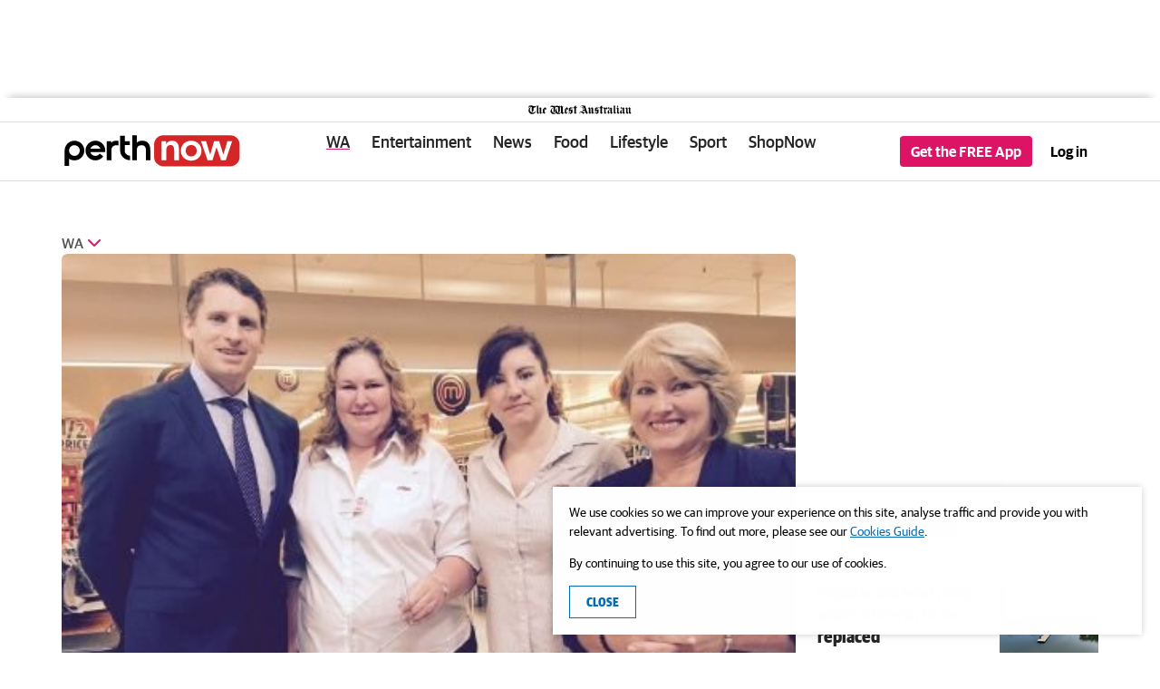

--- FILE ---
content_type: text/html; charset=utf-8
request_url: https://www.perthnow.com.au/wa/mandurah/erskine-coles-recognised-for-employing-people-with-disabilities-c-913501
body_size: 56023
content:
<!DOCTYPE html>
<html lang="en">
    <head>
        <meta charset="utf-8">
        <meta http-equiv="X-UA-Compatible" content="IE=edge">
        <meta name="viewport" content="width=device-width, initial-scale=1">
        <link rel="dns-prefetch" href="https://content.perthnow.com.au" /><link rel="preconnect" href="https://images.perthnow.com.au" /><script>
    window.effectiveUserConsent = 7
    window.isInternalUser = false
    window.appVersion = 'dbba4e41dff9bd834c1d1d39826b474fbb5a29ff'
</script><!-- Google Tag Manager -->
        <script>(function(w,d,s,l,i){w[l]=w[l]||[];w[l].push({'gtm.start':
        new Date().getTime(),event:'gtm.js'});var f=d.getElementsByTagName(s)[0],
        j=d.createElement(s),dl=l!='dataLayer'?'&l='+l:'';j.async=true;j.src=
        'https://www.googletagmanager.com/gtm.js?id='+i+dl;f.parentNode.insertBefore(j,f);
        })(window,document,'script','dataLayer','GTM-P6S2X2H');
        </script>
        <!-- End Google Tag Manager --><meta name="msvalidate.01" content="AAB93AFA533AEBE913449C2EE9895627" /><meta name="robots" content="max-image-preview:large" /><link type="text/plain" rel="author" href="/humans.txt" /><script>window.config = {"auth":{"id":"Auth-Site","issuer":"https://id.thewest.com.au","clientId":"2m323g0u70vrep26a9pcghgt86gksfi1","allowedIssuers":undefined,"passEncryptionKey":undefined},"auth0":{"id":"Auth0PerthNow","issuer":"https://auth.perthnow.com.au","clientId":"TpNUlJ2NrkclbWf4wmYyYTLbgEo5cs4L","allowedIssuers":"https://prd-perthnow.au.auth0.com,https://auth.perthnow.com.au","passEncryptionKey":"NDQOLM7wV87kpmgkEAA5ePlAyn7MuLpI"},"contentApi":"https://content.perthnow.com.au","theNightlyContentApi":"https://content.thenightly.com.au","profileApi":undefined,"electionApi":"https://elections.swmdigital.io","imageBaseUrl":"https://images.perthnow.com.au","publicUrl":"https://www.perthnow.com.au","publicHostname":"www.perthnow.com.au","akamaiImageManagerPolicy":"pn_v3","baseAdUnitPath":"\u002F60035833\u002FWAN","baseAdUnits":["WAN"],"launchDarklyClientId":undefined,"launchDarklyClientTimeout":5000,"iasClientId":926225,"oovvuuUrl":"https://api.videos.oovvuu.com","oovvuuPath":"v1\u002Fget_videos","snowPlowAppId":"wan_web_perthnow_0.0.1","snowPlowAppName":"wan-perthnow","adRefreshValues":{"maximumAdRefreshes":5,"adRefreshRateMs":15000,"stopAdRefreshFromClick":true,"pauseAdRefreshWhileHovering":true},"brightcoveAccountId":"4761797480001","subscribeTheWestUrl":undefined,"packagePath":undefined,"integralPlacementLiveId":undefined,"integralPlacementVodId":undefined,"integralAnId":undefined,"parselyApikey":undefined,"prebidDebug":false,"prebidAppNexusId":15929138,"prebidIxId":297544,"sectionDomainsRedirect":true,"hostnameRedirectsEnabled":true,"ampGtmId":"GTM-MTZCPPK","ampgGaFourMeasureId":"G-SM2YMS60TG","gtmTrackingId":"UA-85637417-1","nielsenAmpApid":"C828E9E3-9477-48A8-8853-C95310F0B590","nielsenApn":"perthnow","nielsenSiteName":"PerthNow","contentfulStaticSiteEndpoint":"https://cful.swmdigital.io","firehoseTopicName":"serverless-mono-perthnow-prd-analytics-firehose","userPollServiceEndpoint":"https://user-poll.swmdigital.io","emailServiceApi":"https://email-service.swmdigital.io","emailServiceApiKey":"CCci6CBp_bLewGJqxz19fdk7WsPNtyIxsCeGq447qD","noAuthEmailVerifyDecryptKey":undefined,"apiCallerHeader":"perthnow","sectionAdPathMapping":{"default":"perthnow"},"cricketWidgetLink":"https://perthnow-ckt-scoreboard.sportsflash.com.au\u002Fcwc\u002Fwidgets\u002F#\u002Fwidgetfh","theWestLiveStationId":"sf768ef71d","coralUrl":"https://wan.coral.coralproject.net","chartbeatId":"64509","recaptureSiteKey":"6LeEi3IaAAAAALZQe5DpSQtccjgRYmTWXbVgJMTl","sendgridEnv":"production","datadogEnv":undefined,"statsPerformToken":"c36d9b8ec9b723e7e48fa8ef094fed4f","nielsenApids":{"default":"P7BD24941-5183-495B-858B-845D29C44A7C"},"websocketServiceEndpoint":"wss://websocket-service.swmdigital.io","scheduleWidgetURL":undefined,"contentful":undefined,"googleLoginClientIds":undefined,"smartOctoAmpId":"2712","smartOctoToken":"4253s0bo6t6pnrlavmzg8a6lqqymyrlv","datadogToken":"pubda82cb4f5dc809f26d55178738a1336d","skimlinksPublisherCode":"245037X1728527","salesforceBeacon":{"perthnow-sf-beacon":"https://cdn.evgnet.com\u002Fbeacon\u002Fswman\u002Fperthnow_production\u002Fscripts\u002Fevergage.min.js","default":""},"appDownloadUrlApple":undefined,"appDownloadUrlGoogle":"https://play.google.com\u002Fstore\u002Fapps\u002Fdetails?id=com.perthnow"}</script><script src="https://cdn.evgnet.com/beacon/swman/perthnow_production/scripts/evergage.min.js"></script><title data-rh="true">Erskine Coles recognised for employing people with disabilities | PerthNow</title><script data-rh="true" type="application/ld+json">[{"@context":"http://schema.org","@id":"https://www.perthnow.com.au/#/schema/Organization","@type":"NewsMediaOrganization","address":{"streetAddress":"50 Hasler Road","addressLocality":"Osborne Park","addressRegion":"WA","postalCode":6017,"addressCountry":"AU"},"logo":{"@type":"ImageObject","contentUrl":"https://www.perthnow.com.au/static/publisher-logos/publisher-logo-60px-high.png","height":"60","width":"575"},"name":"PerthNow","url":"https://www.perthnow.com.au","alternateName":"PerthNow","sameAs":["https://www.facebook.com/perthnow","https://x.com/perthnow","https://www.instagram.com/perthnow/","https://www.youtube.com/channel/UCstu39MWmFTe76_BvyBIubQ"],"description":"PerthNow, Western Australia's latest news and stories including business, sport, entertainment, international and more."},{"@context":"http://schema.org","@type":"WebSite","@id":"https://www.perthnow.com.au/#/schema/WebSite","url":"https://www.perthnow.com.au","name":"PerthNow","description":"PerthNow, Western Australia's latest news and stories including business, sport, entertainment, international and more.","publisher":{"@id":"https://www.perthnow.com.au/#/schema/Organization"},"inLanguage":"en-AU"},{"@context":"http://schema.org","@type":"NewsArticle","mainEntityOfPage":{"@type":"WebPage","@id":"https://www.perthnow.com.au/wa/mandurah/erskine-coles-recognised-for-employing-people-with-disabilities-c-913501"},"dateline":null,"publisher":{"@type":"NewsMediaOrganization","@id":"https://www.perthnow.com.au/#/schema/Organization"},"keywords":["WA News","Mandurah"],"articleSection":"Mandurah","headline":"Erskine Coles recognised for employing people with disabilities","image":[{"@id":"https://images.perthnow.com.au/publication/C-913501/e2d3cde5e561846053317856ffd96b57d2832aca-16x9-x0y10w460h258.jpg/#/schema/image16x9"},{"@id":"https://images.perthnow.com.au/publication/C-913501/e2d3cde5e561846053317856ffd96b57d2832aca-4x3-x0y0w460h344.jpg/#/schema/image4x3"}],"alternativeHeadline":"Erskine Coles' honoured","description":"COLES at Erskine Central Shopping Centre has been recognised for its contribution to Disability","dateCreated":"2016-05-18T15:00:00.000Z","datePublished":"2016-05-18T15:00:00.000Z","dateModified":"2020-10-08T00:18:38.731Z","isAccessibleForFree":true,"hasPart":[],"articleBody":"COLES at Erskine Central Shopping Centre has been recognised for its contribution to Disability Employment Services and its commitment to employing people with a disability. Canning MHR Andrew Hastie presented the award to former store manager Natalie Sydney-Smith who flew in from Kalgoorlie for the occasion. Coles Erskine is committed to attracting and employing a team that is representative of the community and supports the employment of people with disabilities. Coles partners with Forrest Personnel and Disability Works Australia for support with the recruitment and employment of people with disabilities through Coles stores. Mr Hastie said Australians believed every person had an innate worth. “It was great to celebrate the efforts of Forrest Personnel working together to provide employment for people with disabilities,’’ he said. “Work gives people dignity, purpose and worth. “We recognised former store manager Natalie Sydney-Smith who took positive action to provide work for people with disabilities.” Coles is also a member of the Australian Network on Disability that helps with the inclusion of people with disabilities in all aspects of its business, team members, customers and suppliers. In recent years, Coles and Disability Works Australia have created on-line information packs to help Disability Open Employment Services through the recruitment process.","thumbnailUrl":"https://images.perthnow.com.au/publication/C-913501/e2d3cde5e561846053317856ffd96b57d2832aca-16x9-x0y10w460h258.jpg","url":"https://www.perthnow.com.au/wa/mandurah/erskine-coles-recognised-for-employing-people-with-disabilities-c-913501","author":{"@type":"Organization","@id":"https://www.perthnow.com.au/#/schema/Organization"},"name":"Erskine Coles recognised for employing people with disabilities"},{"@context":"http://schema.org","@type":"WebPage","@id":"https://www.perthnow.com.au/wa/mandurah/erskine-coles-recognised-for-employing-people-with-disabilities-c-913501","url":"https://www.perthnow.com.au/wa/mandurah/erskine-coles-recognised-for-employing-people-with-disabilities-c-913501","name":"Erskine Coles recognised for employing people with disabilities","alternateName":"Erskine Coles' honoured","description":"COLES at Erskine Central Shopping Centre has been recognised for its contribution to Disability","publisher":{"@type":"NewsMediaOrganization","@id":"https://www.perthnow.com.au/#/schema/Organization"},"primaryImageOfPage":{"@id":"https://images.perthnow.com.au/publication/C-913501/e2d3cde5e561846053317856ffd96b57d2832aca-16x9-x0y10w460h258.jpg/#/schema/primaryimage"},"isPartOf":{"@id":"https://www.perthnow.com.au/#/schema/WebSite","@type":"WebPage"},"datePublished":"2016-05-18T15:00:00.000Z","dateModified":"2020-10-08T00:18:38.731Z","breadcrumb":{"@type":"BreadcrumbList","@id":"https://www.perthnow.com.au/#/schema/BreadcrumbList"},"inLanguage":"en-AU","potentialAction":[{"@type":"ReadAction","target":"https://www.perthnow.com.au/wa/mandurah/erskine-coles-recognised-for-employing-people-with-disabilities-c-913501"}]},{"@context":"http://schema.org","@type":"ImageObject","inLanguage":"en-AU","@id":"https://images.perthnow.com.au/publication/C-913501/e2d3cde5e561846053317856ffd96b57d2832aca-16x9-x0y10w460h258.jpg/#/schema/image16x9","url":"https://images.perthnow.com.au/publication/C-913501/e2d3cde5e561846053317856ffd96b57d2832aca-16x9-x0y10w460h258.jpg","contentUrl":"https://images.perthnow.com.au/publication/C-913501/e2d3cde5e561846053317856ffd96b57d2832aca-16x9-x0y10w460h258.jpg","width":460,"height":258,"caption":"Canning MHR Andrew Hastie, former Coles Erskine manager Natalie Sydney-Smith who accepted the award, staff member Amy Jeffery and Forrest Personnel employment consultant Ro Bloomfield."},{"@context":"http://schema.org","@type":"ImageObject","inLanguage":"en-AU","@id":"https://images.perthnow.com.au/publication/C-913501/e2d3cde5e561846053317856ffd96b57d2832aca-4x3-x0y0w460h344.jpg/#/schema/image4x3","url":"https://images.perthnow.com.au/publication/C-913501/e2d3cde5e561846053317856ffd96b57d2832aca-4x3-x0y0w460h344.jpg","contentUrl":"https://images.perthnow.com.au/publication/C-913501/e2d3cde5e561846053317856ffd96b57d2832aca-4x3-x0y0w460h344.jpg","width":460,"height":344,"caption":"Canning MHR Andrew Hastie, former Coles Erskine manager Natalie Sydney-Smith who accepted the award, staff member Amy Jeffery and Forrest Personnel employment consultant Ro Bloomfield."},{"@context":"http://schema.org","@type":"BreadcrumbList","@id":"https://www.perthnow.com.au/#/schema/BreadcrumbList","itemListElement":[{"@type":"ListItem","position":1,"name":"Home","item":"https://www.perthnow.com.au"},{"@type":"ListItem","position":2,"name":"WA News","item":"https://www.perthnow.com.au/wa"},{"@type":"ListItem","position":3,"name":"Mandurah","item":"https://www.perthnow.com.au/wa/mandurah"},{"@type":"ListItem","position":4,"name":"Erskine Coles recognised for employing people with disabilities"}]}]</script><meta data-rh="true" name="msapplication-config" content="https://www.perthnow.com.au/static/favicons/browserconfig.xml"/><meta data-rh="true" property="og:locale" content="en_GB"/><meta data-rh="true" property="og:site_name" content="PerthNow"/><meta data-rh="true" name="twitter:card" content="summary_large_image"/><meta data-rh="true" property="og:url" content="https://www.perthnow.com.au/wa/mandurah/erskine-coles-recognised-for-employing-people-with-disabilities-c-913501"/><meta data-rh="true" property="og:title" content="Erskine Coles&#x27; honoured"/><meta data-rh="true" name="twitter:title" content="Erskine Coles&#x27; honoured"/><meta data-rh="true" name="description" content="COLES at Erskine Central Shopping Centre has been recognised for its contribution to Disability"/><meta data-rh="true" property="og:description" content="COLES at Erskine Central Shopping Centre has been recognised for its contribution to Disability"/><meta data-rh="true" name="twitter:description" content="COLES at Erskine Central Shopping Centre has been recognised for its contribution to Disability"/><meta data-rh="true" property="fb:app_id" content="1392885797487365"/><meta data-rh="true" property="fb:pages" content="92409946191"/><meta data-rh="true" property="og:type" content="article"/><meta data-rh="true" property="article:publisher" content="PerthNow"/><meta data-rh="true" property="article:published_time" content="2016-05-18T15:00:00.000Z"/><meta data-rh="true" property="article:modified_time" content="2020-10-08T00:18:38.731Z"/><meta data-rh="true" property="article:section" content="WA News"/><meta data-rh="true" property="article:tag" content="WA News,Mandurah"/><meta data-rh="true" name="keywords" content="WA News,Mandurah"/><meta data-rh="true" name="news_keywords" content="WA News,Mandurah"/><meta data-rh="true" property="og:image" content="https://images.perthnow.com.au/publication/C-913501/e2d3cde5e561846053317856ffd96b57d2832aca-16x9-x0y10w460h258.jpg?imwidth=1200"/><meta data-rh="true" property="og:image:width" content="1200"/><meta data-rh="true" property="og:image:height" content="673"/><meta data-rh="true" property="og:image:alt" content="Canning MHR Andrew Hastie, former Coles Erskine manager Natalie Sydney-Smith who accepted the award, staff member Amy Jeffery and Forrest Personnel employment consultant Ro Bloomfield."/><meta data-rh="true" name="twitter:site" content="PerthNow"/><meta data-rh="true" name="twitter:image" content="https://images.perthnow.com.au/publication/C-913501/e2d3cde5e561846053317856ffd96b57d2832aca-16x9-x0y10w460h258.jpg?imwidth=1200"/><meta data-rh="true" name="article:opinion" content="false"/><meta data-rh="true" name="article:content_tier" content="free"/><meta data-rh="true" name="article:location" content="country:au"/><meta data-rh="true" name="robots" content="noindex, nofollow"/><link data-rh="true" rel="apple-touch-icon" href="https://www.perthnow.com.au/static/favicons/apple-touch-icon.png"/><link data-rh="true" rel="manifest" href="https://www.perthnow.com.au/static/favicons/site.webmanifest"/><link data-rh="true" rel="icon" href="https://www.perthnow.com.au/static/favicons/favicon-16x16.png" sizes="16x16"/><link data-rh="true" rel="icon" href="https://www.perthnow.com.au/static/favicons/favicon-32x32.png" sizes="32x32"/><link data-rh="true" rel="icon" href="https://www.perthnow.com.au/static/favicons/favicon.ico" sizes="16x16 32x32 48x48"/><link data-rh="true" rel="mask-icon" href="https://www.perthnow.com.au/static/favicons/safari-pinned-tab.svg" color="#d22220"/><link data-rh="true" rel="canonical" href="https://www.perthnow.com.au/wa/mandurah/erskine-coles-recognised-for-employing-people-with-disabilities-c-913501"/><link id="css-main" type="text/css" rel="stylesheet" href="/static/css/main.8f134b04.chunk.css"><script>window.pbjs=window.pbjs||{que:[]}</script><script src="//assets.adobedtm.com/319fc91e776e/ef6c488b640d/launch-c60375e3056c.min.js" async></script><link type="text/css" rel="stylesheet" href="/static/css/51aab41ed2181e2490a43420f093a654.css"><style type="text/css">
/*
        GUARDIAN

        This font software is the property of Commercial Type.

        You may not modify the font software, use it on another website, or install it on a computer.

        License information is available at http://commercialtype.com/eula
        For more information please visit Commercial Type at http://commercialtype.com or email us at info[at]commercialtype.com

        Copyright (C) 2017 Schwartzco Inc.
        License: 1706-HMDXLD
*/

@font-face {
    font-weight: 700;
    font-style: normal;
    font-stretch: normal;
    font-family: 'Guardian Sans Web';
    font-display: swap;
    src: url('/static/fonts/GuardianSans-Bold-Web.eot');
    src: url('/static/fonts/GuardianSans-Bold-Web.eot?#iefix') format('embedded-opentype'),
    url('/static/fonts/GuardianSans-Bold-Web.woff2') format('woff2'),
    url('/static/fonts/GuardianSans-Bold-Web.woff') format('woff');
}

@font-face {
    font-weight: 600;
    font-style: normal;
    font-stretch: normal;
    font-family: 'Guardian Sans Web';
    font-display: swap;
    src: url('/static/fonts/GuardianSans-Semibold-Web.eot');
    src: url('/static/fonts/GuardianSans-Semibold-Web.eot?#iefix') format('embedded-opentype'),
    url('/static/fonts/GuardianSans-Semibold-Web.woff2') format('woff2'),
    url('/static/fonts/GuardianSans-Semibold-Web.woff') format('woff');
}

@font-face {
    font-weight: 500;
    font-style: normal;
    font-stretch: normal;
    font-family: 'Guardian Sans Web';
    font-display: swap;
    src: url('/static/fonts/GuardianSans-Medium-Web.eot');
    src: url('/static/fonts/GuardianSans-Medium-Web.eot?#iefix') format('embedded-opentype'),
    url('/static/fonts/GuardianSans-Medium-Web.woff2') format('woff2'),
    url('/static/fonts/GuardianSans-Medium-Web.woff') format('woff');
}

@font-face {
    font-weight: 400;
    font-style: normal;
    font-stretch: normal;
    font-family: 'Guardian Sans Web';
    font-display: swap;
    src: url('/static/fonts/GuardianSans-Regular-Web.eot');
    src: url('/static/fonts/GuardianSans-Regular-Web.eot?#iefix') format('embedded-opentype'),
    url('/static/fonts/GuardianSans-Regular-Web.woff2') format('woff2'),
    url('/static/fonts/GuardianSans-Regular-Web.woff') format('woff');
}

@font-face {
    font-weight: 700;
    font-style: italic;
    font-stretch: normal;
    font-family: 'Guardian Text Egyptian Web';
    font-display: swap;
    src: url('/static/fonts/GuardianTextEgyp-BoldIt-Web.eot');
    src: url('/static/fonts/GuardianTextEgyp-BoldIt-Web.eot?#iefix') format('embedded-opentype'),
    url('/static/fonts/GuardianTextEgyp-BoldIt-Web.woff2') format('woff2'),
    url('/static/fonts/GuardianTextEgyp-BoldIt-Web.woff') format('woff');
}

@font-face {
    font-weight: 700;
    font-style: normal;
    font-stretch: normal;
    font-family: 'Guardian Text Egyptian Web';
    font-display: swap;
    src: url('/static/fonts/GuardianTextEgyp-Bold-Web.eot');
    src: url('/static/fonts/GuardianTextEgyp-Bold-Web.eot?#iefix') format('embedded-opentype'),
    url('/static/fonts/GuardianTextEgyp-Bold-Web.woff2') format('woff2'),
    url('/static/fonts/GuardianTextEgyp-Bold-Web.woff') format('woff');
}

@font-face {
    font-weight: 500;
    font-style: normal;
    font-stretch: normal;
    font-family: 'Guardian Text Egyptian Web';
    font-display: swap;
    src: url('/static/fonts/GuardianTextEgyp-Medium-Web.eot');
    src: url('/static/fonts/GuardianTextEgyp-Medium-Web.eot?#iefix') format('embedded-opentype'),
    url('/static/fonts/GuardianTextEgyp-Medium-Web.woff2') format('woff2'),
    url('/static/fonts/GuardianTextEgyp-Medium-Web.woff') format('woff');
}

@font-face {
    font-weight: 400;
    font-style: italic;
    font-stretch: normal;
    font-family: 'Guardian Text Egyptian Web';
    font-display: swap;
    src: url('/static/fonts/GuardianTextEgyp-RegularIt-Web.eot');
    src: url('/static/fonts/GuardianTextEgyp-RegularIt-Web.eot?#iefix') format('embedded-opentype'),
    url('/static/fonts/GuardianTextEgyp-RegularIt-Web.woff2') format('woff2'),
    url('/static/fonts/GuardianTextEgyp-RegularIt-Web.woff') format('woff');
}

@font-face {
    font-weight: 400;
    font-style: normal;
    font-stretch: normal;
    font-family: 'Guardian Text Egyptian Web';
    font-display: swap;
    src: url('/static/fonts/GuardianTextEgyp-Regular-Web.eot');
    src: url('/static/fonts/GuardianTextEgyp-Regular-Web.eot?#iefix') format('embedded-opentype'),
    url('/static/fonts/GuardianTextEgyp-Regular-Web.woff2') format('woff2'),
    url('/static/fonts/GuardianTextEgyp-Regular-Web.woff') format('woff');
}

@font-face {
    font-weight: 700;
    font-style: normal;
    font-stretch: normal;
    font-family: 'Guardian Sans Cond Web';
    font-display: swap;
    src: url('/static/fonts/GuardianSansCond-Bold-Web.eot');
    src: url('/static/fonts/GuardianSansCond-Bold-Web.eot?#iefix') format('embedded-opentype'),
    url('/static/fonts/GuardianSansCond-Bold-Web.woff2') format('woff2'),
    url('/static/fonts/GuardianSansCond-Bold-Web.woff') format('woff');
}

@font-face {
    font-weight:  400;
    font-style: normal;
    font-stretch: normal;
    font-family: 'Guardian Sans Cond Web';
    font-display: swap;
    src: url('/static/fonts/GuardianSansCond-Regular-Web.eot');
    src: url('/static/fonts/GuardianSansCond-Regular-Web.eot?#iefix') format('embedded-opentype'),
    url('/static/fonts/GuardianSansCond-Regular-Web.woff2') format('woff2'),
    url('/static/fonts/GuardianSansCond-Regular-Web.woff') format('woff');
}

</style><style type="text/css" data-emotion-css="sshquf-StyledSite urmh8j-StyledBase e5k852-BaseGrid 1mgq9be-StyledPNStickyContainer 55x82x-StyledHeaderContainer zinvum-styles 19cij5q-StyledPNHeader 1rsz2m2-StyledHeaderColumnAd qv8oxa-SiteHeaderAd v5sopz-StyledAdUnitWrapper 12ozwha-StyledCenter ixmug3-StyledAdUnit qm9qc5-StyledAdUnitWrapper 4qoxiu-StyledCenter 1fmb0s2-StyledNotice p6tdx4-StyledAdUnit 13okyl2-StyledHeaderShadowWrap 1k7slq6-StyledHeaderRow 1fmat8v-StyledTWLogoWrapHeading lid1ym-StyledTheWestLink p7l8s2-StyledSVG-StyledTheWestLogo mqksp8-StyledHeaderBorderWrap wa1vpt-StyledHeaderGrid 1stvem4-StyledHeaderColumn uktcq-StyledLogoWrapLink mvs0as-StyledSVG-StyledPerthNowLogo eh0iuv-StyledPNHeaderWrapper 15u4c2p-StyledPNHeaderLoginWrapperMobile m2es3y-StyledActionLinks ygu9jq-StyledAppDownloadContainer 956edm-StyledSkeleton 12bohu0-StyledHamburgerButton 1e0zv44-StyledContainer 1o81azl-StyledList-MobileTabletList 1azm55y-StyledPrimaryNavListItem 1qwxjsq-StyledPrimaryNavLink knkcij-StyledModalWrapper 69unc0-StyledModal 7uvnzo-StyledHeaderContainer in5bcg-StyledHeaderLink 11i1zd0-StyledHeader ovoqwb-HeaderCloseButton nbi8lm-StyledSubNavContainer 1ozkizm-StyledSubNavWrapper 1bv8hjc-StyledSubNavTopicHeader 19xkg6s-StyledSubNav 1bs7wsh-StyledLatestStoriesWrapper 1uwfl2o-StyledTopicHeader d8ewu3-StyledLatestStoriesList 15w799z-StyledSubscribeLinksWrapper 1t97yde-StyledDivWrapper 152q98k-StyledTopicHeader 4twynn-StyledSubscribeSpan hg3otf-StyledForm geti20-StyledInputContainer 177f0pv-StyledInput 111l0np-StyledFloatingLabel lsvtze-StyledButton u3dded-StyledLink qjd4jq-StyledList-DesktopList 1ehbdk2-StyledSubNavListItem 107swup-StyledSubNavLink jupa13-StyledPNHeaderLoginWrapperDesktop j0sl92-StyledMenuContainer p9h9ju-StyledMenuList xxrdwz-StyledMenuItem joubiv-StyledMenuLink hi9woy-StyledSubMenuToggle hlmcs4-StyledIcon 18zzsy0-StyledSubMenu 1tv647i-StyledDivider 1vhub4-BaseRow 3hukt2-BaseColumn avy1jl-NestedBaseGrid 1ec59vt-NestedBaseRow 10ta4nf-NestedBaseColumn 1yaevca-StyledContentWrapper w4ohoe-Box xcj7b-StyledHadesArticleWrapper 9r90w6-StyledPNHades xybk9a-StyledMain gev4cg-Box 1aneymz-PNTopicAccordionContainer 1dvivor-AccordionWrapper t7m9fc-TopicChevronAccordion eb64rb-StyledTopic 5phbwu-ChevronContainer 1nz65lz-StyledChevron i11mp3-SecondaryTopicsWrapper fyln71-SecondaryTopicsContainer mp6top-SecondaryTopicsItem 1m18fbr-StyledLink 12dhemx-SecondaryTopicsItem 49pyrk-StyledGrid 15dxjm9-StyledPNFigure 1s259e2-PictureWithIntrinsicRatio-StyledPNArticleImage 16r7l45-StyledImage mcrbmm-StyledPNCaption-StyledPNFigcaption 1fi3k2d-StyledPNCameraIcon-StyledIconPNImage 15pqx16-StyledPNFigCaptionText 1drr6t0-PNCaption e5uzcs-HeadlineContainer 1hzcsse-StyledHeadline-StyledHeadline 1voojq5-StyledPNByline 14w85q7-StyledPNBylineText jtdqj-StyledPNBylineTextWrapper mzi4ul-StyledBylineTextWrap 4jfl1n-StyledBylineTextBlock 1n3g7db-StyledMultipleTimestampWrapper eddwdk-StyledTimestamp-StyledTimestamp 8fnugs-StyledPNSharingControls qgcggb-StyledPNSharingWrapper 1ddiox8-StyledShareOptionsWrapper 1ch6xc-StyledPNSharingWrapper cm6ty9-StyledBlockContent 9cqv6l-StyledPNParagraph qwhsoj-StyledAdUnitWrapper 1ld4eh-StyledCenter 75thsc-StyledNotice 1h0j8dj-StyledAdUnit r0835t-StyledTopicListContainer s9trc0-StyledTopicNav 1uef388-StyledText 1id4k4s-StyledTag vrhyg8-Box 1pw98yk-StyledRomeoWrapper 5ed3ia-StyledRomeo 1esm5nf-StyledHeader 1ttqex5-SectionHeaderContainer 6a2pol-Heading 1yumfd6-StyledGridWrapper 12vk0ix-StyledGridItem upjk30-StyledArticleCard 1bzl5sm-StyledHeader htjk53-StyledHeaderMeta 1472dc-StyledTopicAnchor adhkqr-StyledHeaderAnchor 1c0ec1l-StyledHeadline 1m0moe7-StyledImageLink ifngw8-StyledMedia-StyledCardMedia 1gbeyhl-StyledMediaContent pqz47z-PictureWithIntrinsicRatio tl044d-StyledNoScriptImage-StyledImage 14oz75-StyledKicker ufdjvz-StyledNewsletterBannerContainer tis5l6-StyledInfoContainer 1jhxa9s-StyledTextContainer 1mn3ea3-StyledHeaderContainer 1c367od-StyledPNHeading 14thh37-StyledDigitalEditionHeading 10d3tzm-StyledPromoText 4f7zu9-StyledForm 11dwh5e-StyledInputContainer 17edzpg-StyledInput ewvo5s-StyledButton 2xzs5w-StyledLegalInfo 19avsq3-StyledLegalLink w6dn98-StyledSidebar 1usuwze-Box zppkw1-StyledAdUnitWrapper lztw36-StyledAdUnit utwmnr-Box 1i73rts-Box 9w8ts5-StyledTaboolaContainer 67pc55-SiteFullWidthAd nhww2-StyledCenter q8zo4y-StyledStickyFooterAdUnit 6x6sh3-StyledAdUnitWrapper vo9hew-StyledCenter y1m8vv-StyledAdUnit ptfl3u-StyledFooter y8t0ja-StyledHead 1k9ljp9-StyledWrapper 1skvkr2-StyledLogoLink 1tz33al-StyledSVG-StyledPerthNowLogo 9axhlr-StyledColumn mswjw-StyledLink rytowg-StyledIcon bm1lll-StyledIconEmail 14jwwb4-StyledIconChevronRight 1ukcndk-StyledCameraIcon-StyledIconCamera zn222m-StyledIconDigitalEdition 149wk4r-StyledIconChevronUp 42eigk-StyledNav rsq3fz-StyledFooter 1oux45o-StyledColumn 11tssic-StyledNavSection lrnyyl-StyledNavHeading uxtigw-StyledSocialLinks-StyledSocialLinks 12wzt01-StyledIconButton 1a8pd1b-StyledIconButton f3a2if-StyledIconButton s80o3x-StyledIconButton ue29ip-StyledIconButton 1a6k7pl-StyledIconButton 1mzxgnd-StyledList 12a9z5z-StyledListItem jjw738-StyledNavBreak">.css-sshquf-StyledSite{font-family:'Guardian Text Egyptian Web','Times New Roman',serif;font-size:16px;color:#252525;line-height:1.5;}.css-urmh8j-StyledBase{background-color:#FFFFFF;position:relative;}.css-e5k852-BaseGrid{box-sizing:border-box;display:-webkit-box;display:-webkit-flex;display:-ms-flexbox;display:flex;-webkit-box-flex-wrap:wrap;-webkit-flex-wrap:wrap;-ms-flex-wrap:wrap;flex-wrap:wrap;padding:0;margin:0;width:100%;}.css-1mgq9be-StyledPNStickyContainer{width:100%;--stickyheader-hidden-height:0;--stickyheader-hidden-height-mobile:0;position:-webkit-sticky;position:sticky;top:0;z-index:100000;-webkit-transform:translateY(var(--stickyheader-hidden-height-mobile));-moz-transform:translateY(var(--stickyheader-hidden-height-mobile));-ms-transform:translateY(var(--stickyheader-hidden-height-mobile));transform:translateY(var(--stickyheader-hidden-height-mobile));-webkit-transition:-webkit-transform 250ms ease-out;transition:transform 250ms ease-out;}@media (min-width: 80em){.css-1mgq9be-StyledPNStickyContainer{-webkit-transform:translateY(var(--stickyheader-hidden-height));-moz-transform:translateY(var(--stickyheader-hidden-height));-ms-transform:translateY(var(--stickyheader-hidden-height));transform:translateY(var(--stickyheader-hidden-height));}}.css-55x82x-StyledHeaderContainer{background:#fff;}.grecaptcha-badge{visibility:hidden;}.css-19cij5q-StyledPNHeader{width:100%;display:-webkit-box;display:-webkit-flex;display:-ms-flexbox;display:flex;-webkit-flex-direction:column;-ms-flex-direction:column;flex-direction:column;position:relative;-webkit-box-flex-wrap:wrap;-webkit-flex-wrap:wrap;-ms-flex-wrap:wrap;flex-wrap:wrap;}@media (min-width: 80em){.css-19cij5q-StyledPNHeader{height:auto;-webkit-box-flex-wrap:nowrap;-webkit-flex-wrap:nowrap;-ms-flex-wrap:nowrap;flex-wrap:nowrap;}}.css-1rsz2m2-StyledHeaderColumnAd{width:100%;margin:0 auto;-webkit-align-items:stretch;-webkit-box-align:stretch;-ms-flex-align:stretch;align-items:stretch;}.css-qv8oxa-SiteHeaderAd{margin-top:0;}@media (min-width: 48em){.css-qv8oxa-SiteHeaderAd{min-height:108px;}}@media (min-width: 0px){.css-v5sopz-StyledAdUnitWrapper{display:none;}}@media (min-width: 768px){.css-v5sopz-StyledAdUnitWrapper{display:none;}}@media (min-width: 984px){.css-v5sopz-StyledAdUnitWrapper{display:none;}}@media (min-width: 1000px){.css-v5sopz-StyledAdUnitWrapper{display:none;}}@media (min-width: 1020px){.css-v5sopz-StyledAdUnitWrapper{display:none;}}@media (min-width: 1366px){.css-v5sopz-StyledAdUnitWrapper{display:block;min-height:1px;}}.css-12ozwha-StyledCenter{text-align:center;}.css-ixmug3-StyledAdUnit{display:block;margin:0;font-size:0;text-align:center;margin-left:0;margin-right:0;}@media (max-width: 430px){.css-ixmug3-StyledAdUnit{max-width:254px;position:relative;-webkit-transform:translate(-50%);-moz-transform:translate(-50%);-ms-transform:translate(-50%);transform:translate(-50%);left:50%;margin:0;}}.css-ixmug3-StyledAdUnit .ewrvtzk0 *{display:block;margin:0 auto;}.css-ixmug3-StyledAdUnit div>*:not(style){display:block;margin:0 auto;}@media (max-width: 430px){.css-ixmug3-StyledAdUnit div>*:not(style){margin:0;-webkit-transform:translate(-50%);-moz-transform:translate(-50%);-ms-transform:translate(-50%);transform:translate(-50%);left:50%;position:relative;}}@media (min-width: 0px){.css-ixmug3-StyledAdUnit{display:none;}}@media (min-width: 768px){.css-ixmug3-StyledAdUnit{display:none;}}@media (min-width: 984px){.css-ixmug3-StyledAdUnit{display:none;}}@media (min-width: 1000px){.css-ixmug3-StyledAdUnit{display:none;}}@media (min-width: 1020px){.css-ixmug3-StyledAdUnit{display:none;}}@media (min-width: 1366px){.css-ixmug3-StyledAdUnit{display:block;min-height:1px;}}@media (min-width: 0px){.css-qm9qc5-StyledAdUnitWrapper{display:none;}}@media (min-width: 768px){.css-qm9qc5-StyledAdUnitWrapper{display:block;min-height:90px;}}@media (min-width: 984px){.css-qm9qc5-StyledAdUnitWrapper{display:block;min-height:90px;}}@media (min-width: 1000px){.css-qm9qc5-StyledAdUnitWrapper{display:block;min-height:90px;}}@media (min-width: 1020px){.css-qm9qc5-StyledAdUnitWrapper{display:block;min-height:90px;}}@media (min-width: 1366px){.css-qm9qc5-StyledAdUnitWrapper{display:block;min-height:90px;}}.css-4qoxiu-StyledCenter{text-align:center;margin:0 0!important;}.css-1fmb0s2-StyledNotice::before{display:block;margin-top:0;margin-bottom:0;width:100%;font-size:0.75rem;color:#32373b;content:' ';text-transform:uppercase;font-family:'Guardian Sans Web','Helvetica Neue',Helvetica,Arial,sans-serif;}@media (max-width: 320px){.css-1fmb0s2-StyledNotice::before{text-align:center;}}@media (max-width: 320px){.css-1fmb0s2-StyledNotice{display:block;-webkit-transform:translate(-50%);-moz-transform:translate(-50%);-ms-transform:translate(-50%);transform:translate(-50%);left:50%;position:relative;}}.css-p6tdx4-StyledAdUnit{display:block;margin:0;font-size:0;text-align:center;margin-left:0;margin-right:0;}@media (max-width: 430px){.css-p6tdx4-StyledAdUnit{max-width:254px;position:relative;-webkit-transform:translate(-50%);-moz-transform:translate(-50%);-ms-transform:translate(-50%);transform:translate(-50%);left:50%;margin:0;}}.css-p6tdx4-StyledAdUnit .ewrvtzk0 *{display:block;margin:0 auto;}.css-p6tdx4-StyledAdUnit div>*:not(style){display:block;margin:0 auto;}@media (max-width: 430px){.css-p6tdx4-StyledAdUnit div>*:not(style){margin:0;-webkit-transform:translate(-50%);-moz-transform:translate(-50%);-ms-transform:translate(-50%);transform:translate(-50%);left:50%;position:relative;}}@media (min-width: 0px){.css-p6tdx4-StyledAdUnit{display:none;}}@media (min-width: 768px){.css-p6tdx4-StyledAdUnit{display:block;min-height:90px;}}@media (min-width: 984px){.css-p6tdx4-StyledAdUnit{display:block;min-height:90px;}}@media (min-width: 1000px){.css-p6tdx4-StyledAdUnit{display:block;min-height:90px;}}@media (min-width: 1020px){.css-p6tdx4-StyledAdUnit{display:block;min-height:90px;}}@media (min-width: 1366px){.css-p6tdx4-StyledAdUnit{display:block;min-height:90px;}}.css-13okyl2-StyledHeaderShadowWrap{box-shadow:0px -10px 10px -10px rgba(0, 0, 0, 0.35);-webkit-transition:opacity 1s 250ms cubic-bezier(.55, 0, .1, 1);transition:opacity 1s 250ms cubic-bezier(.55, 0, .1, 1);}.css-1k7slq6-StyledHeaderRow{max-width:71.5rem;margin:0 auto;width:100%;display:-webkit-box;display:-webkit-flex;display:-ms-flexbox;display:flex;-webkit-box-pack:center;-ms-flex-pack:center;-webkit-justify-content:center;justify-content:center;-webkit-align-items:center;-webkit-box-align:center;-ms-flex-align:center;align-items:center;padding:0.5rem 0;}.css-1fmat8v-StyledTWLogoWrapHeading{width:7.17rem;margin:0;}.css-lid1ym-StyledTheWestLink:focus-visible{outline:revert;outline-offset:0.125rem;border-radius:4px;}.css-p7l8s2-StyledSVG-StyledTheWestLogo{color:#000;width:100%;display:block;width:7.17rem;height:0.625rem;box-sizing:content-box;}.css-mqksp8-StyledHeaderBorderWrap{position:relative;padding-top:0;border-top:1px solid #DCDCDC;border-bottom:1px solid #DCDCDC;}@media (max-width: 63.6875em){.css-mqksp8-StyledHeaderBorderWrap{width:100%;}}@media (max-width: 41.1875em){.css-mqksp8-StyledHeaderBorderWrap{padding-top:0;}}.css-wa1vpt-StyledHeaderGrid{display:-webkit-box;display:-webkit-flex;display:-ms-flexbox;display:flex;max-width:100vw;margin:0 auto;-webkit-flex-direction:row;-ms-flex-direction:row;flex-direction:row;-webkit-align-items:stretch;-webkit-box-align:stretch;-ms-flex-align:stretch;align-items:stretch;-webkit-box-pack:justify;-webkit-justify-content:space-between;justify-content:space-between;background-color:#FFFFFF;-webkit-box-flex-wrap:wrap;-webkit-flex-wrap:wrap;-ms-flex-wrap:wrap;flex-wrap:wrap;width:100%;z-index:30;padding:0;}@media (min-width: 80em){.css-wa1vpt-StyledHeaderGrid{max-width:71.5rem;-webkit-box-flex-wrap:nowrap;-webkit-flex-wrap:nowrap;-ms-flex-wrap:nowrap;flex-wrap:nowrap;width:auto;min-height:4rem;}}.css-1stvem4-StyledHeaderColumn{display:-webkit-box;display:-webkit-flex;display:-ms-flexbox;display:flex;-webkit-box-flex-wrap:nowrap;-webkit-flex-wrap:nowrap;-ms-flex-wrap:nowrap;flex-wrap:nowrap;-webkit-flex-direction:row;-ms-flex-direction:row;flex-direction:row;-webkit-box-pack:justify;-webkit-justify-content:space-between;justify-content:space-between;-webkit-align-items:center;-webkit-box-align:center;-ms-flex-align:center;align-items:center;margin:0;width:100%;padding:0 0.25rem 0 1rem;}@media (min-width: 80em){.css-1stvem4-StyledHeaderColumn{-webkit-flex:0 0 12.5rem;-ms-flex:0 0 12.5rem;flex:0 0 12.5rem;width:12.5rem;padding:0;}}.css-1stvem4-StyledHeaderColumn:focus-visible{outline:revert;border-radius:4px;}.css-uktcq-StyledLogoWrapLink{width:7.17rem;display:block;}.css-mvs0as-StyledSVG-StyledPerthNowLogo{color:#d42626;position:relative;z-index:1;display:block;width:8.5rem;height:1.5rem;box-sizing:content-box;}@media (min-width: 80em){.css-mvs0as-StyledSVG-StyledPerthNowLogo{width:12.5rem;height:2.2rem;}}.css-eh0iuv-StyledPNHeaderWrapper{-webkit-flex-direction:row;-ms-flex-direction:row;flex-direction:row;display:-webkit-box;display:-webkit-flex;display:-ms-flexbox;display:flex;-webkit-align-items:center;-webkit-box-align:center;-ms-flex-align:center;align-items:center;gap:0.125rem;}@media (min-width: 80em){.css-eh0iuv-StyledPNHeaderWrapper{display:none;}}.css-15u4c2p-StyledPNHeaderLoginWrapperMobile{height:auto;}.css-m2es3y-StyledActionLinks{display:-webkit-box;display:-webkit-flex;display:-ms-flexbox;display:flex;width:100%;-webkit-box-pack:end;-ms-flex-pack:end;-webkit-justify-content:flex-end;justify-content:flex-end;-webkit-flex-shrink:0;-ms-flex-negative:0;flex-shrink:0;position:relative;-webkit-align-items:anchor-center;-webkit-box-align:anchor-center;-ms-flex-align:anchor-center;align-items:anchor-center;}.css-ygu9jq-StyledAppDownloadContainer{-webkit-align-items:flex-start;-webkit-box-align:flex-start;-ms-flex-align:flex-start;align-items:flex-start;-webkit-align-self:center;-ms-flex-item-align:center;align-self:center;border-radius:0.25rem;background:#DD1466;-webkit-text-decoration:none;text-decoration:none;margin-right:0.5rem;white-space:nowrap;display:none;}.css-ygu9jq-StyledAppDownloadContainer p{display:-webkit-box;display:-webkit-flex;display:-ms-flexbox;display:flex;height:2.125rem;padding:0.5rem 0.75rem;-webkit-box-pack:center;-ms-flex-pack:center;-webkit-justify-content:center;justify-content:center;-webkit-align-items:center;-webkit-box-align:center;-ms-flex-align:center;align-items:center;gap:0.5rem;margin:0;color:#FFFFFF;font-size:1rem;line-height:1.125rem;font-weight:600;font-family:'Guardian Sans Web','Helvetica Neue',Helvetica,Arial,sans-serif;}.css-ygu9jq-StyledAppDownloadContainer:hover{background-image:linear-gradient(rgba(0, 0, 0, 0.08) 0 0);}.css-ygu9jq-StyledAppDownloadContainer:active{background-image:linear-gradient(rgba(0, 0, 0, 0.15) 0 0);}.css-ygu9jq-StyledAppDownloadContainer:focus-visible{outline:revert;outline-offset:0.25rem;}@media (min-width: 30em){.css-ygu9jq-StyledAppDownloadContainer{display:-webkit-box;display:-webkit-flex;display:-ms-flexbox;display:flex;}}.css-956edm-StyledSkeleton{-webkit-animation:animation-yoimyd-progress 1.8s ease-in-out infinite;animation:animation-yoimyd-progress 1.8s ease-in-out infinite;-webkit-background-size:400px 100%;background-size:400px 100%;background-repeat:no-repeat;border-radius:2px;display:inline-block;line-height:0.9;margin:0.1875rem 0;width:100%;height:2rem;width:4.0625rem;border-radius:0;background-color:#F3F3F3;background-image:linear-gradient(90deg, #F3F3F3, #e5e5e5, #F3F3F3);}.css-12bohu0-StyledHamburgerButton{background:#FFFFFF;padding:0.5rem 0.75rem;width:3rem;height:3rem;outline:none;border:none;display:-webkit-box;display:-webkit-flex;display:-ms-flexbox;display:flex;-webkit-align-items:center;-webkit-box-align:center;-ms-flex-align:center;align-items:center;}.css-12bohu0-StyledHamburgerButton:focus-visible{outline:revert;border-radius:4px;}.css-1e0zv44-StyledContainer{display:-webkit-box;display:-webkit-flex;display:-ms-flexbox;display:flex;-webkit-align-items:center;-webkit-box-align:center;-ms-flex-align:center;align-items:center;-webkit-box-pack:center;-ms-flex-pack:center;-webkit-justify-content:center;justify-content:center;background:#FFFFFF;width:100dvw;overflow-x:auto;margin:0 auto;scrollbar-width:none;}.css-1o81azl-StyledList-MobileTabletList{list-style:none;padding:0;margin:0;-webkit-flex-direction:row;-ms-flex-direction:row;flex-direction:row;display:-webkit-box;display:-webkit-flex;display:-ms-flexbox;display:flex;height:100%;}@media (max-width: 63.6875em){.css-1o81azl-StyledList-MobileTabletList{width:100%;}}@media (min-width: 80em){.css-1o81azl-StyledList-MobileTabletList{display:none;}}.css-1azm55y-StyledPrimaryNavListItem{display:-webkit-box;display:-webkit-flex;display:-ms-flexbox;display:flex;-webkit-align-items:center;-webkit-box-align:center;-ms-flex-align:center;align-items:center;outline:none;}.css-1qwxjsq-StyledPrimaryNavLink{font-size:1.125rem;line-height:1.25rem;font-weight:500;font-family:'Guardian Sans Web','Helvetica Neue',Helvetica,Arial,sans-serif;white-space:nowrap;position:relative;text-transform:capitalize;height:100%;-webkit-align-content:center;-ms-flex-line-pack:center;align-content:center;padding:0.75rem;color:#252525;-webkit-text-decoration:none;text-decoration:none;}.css-1qwxjsq-StyledPrimaryNavLink:hover{color:#DD1466;}.css-1qwxjsq-StyledPrimaryNavLink:hover::before,.css-1qwxjsq-StyledPrimaryNavLink:hover::after{content:"";position:absolute;z-index:1000;bottom:0;height:80%;-webkit-animation:animation-1le8im-subNavHoverAnimation 1.2s;animation:animation-1le8im-subNavHoverAnimation 1.2s;}.css-1qwxjsq-StyledPrimaryNavLink:hover::before{left:-100px;-webkit-clip-path:polygon(100% 20%, 0 100%, 100% 100%);clip-path:polygon(100% 20%, 0 100%, 100% 100%);}.css-1qwxjsq-StyledPrimaryNavLink:hover::after{right:-100px;-webkit-clip-path:polygon(0 20%, 0 100%, 100% 100%);clip-path:polygon(0 20%, 0 100%, 100% 100%);}.css-1qwxjsq-StyledPrimaryNavLink:focus-visible{outline:revert;border-radius:4px;}.css-1qwxjsq-StyledPrimaryNavLink.active{-webkit-text-decoration:underline;text-decoration:underline;text-underline-offset:0.25rem;text-decoration-color:#DD1466;text-decoration-thickness:0.125rem;}@media (max-width: 79.9375em){.css-1qwxjsq-StyledPrimaryNavLink{padding:1rem;}}.css-knkcij-StyledModalWrapper{position:absolute;display:none;width:100%;min-height:32.5rem;left:0;padding:3rem 0 0;background:#FFFFFF;top:100%;border-top:1px solid #DCDCDC;z-index:2;box-shadow:0px 10px 10px -10px rgba(0, 0, 0, 0.25);}@media (min-width: 80em){.css-knkcij-StyledModalWrapper{display:none;}}.css-69unc0-StyledModal{display:-webkit-box;display:-webkit-flex;display:-ms-flexbox;display:flex;-webkit-flex-direction:column;-ms-flex-direction:column;flex-direction:column;gap:40px;width:100%;max-width:71.5rem;height:-webkit-fit-content;height:-moz-fit-content;height:fit-content;margin:0 auto;}.css-7uvnzo-StyledHeaderContainer{display:-webkit-box;display:-webkit-flex;display:-ms-flexbox;display:flex;-webkit-align-items:center;-webkit-box-align:center;-ms-flex-align:center;align-items:center;-webkit-box-pack:justify;-webkit-justify-content:space-between;justify-content:space-between;}.css-in5bcg-StyledHeaderLink{-webkit-text-decoration:none;text-decoration:none;}.css-in5bcg-StyledHeaderLink:focus-visible{outline:revert;outline-offset:0.125rem;}.css-11i1zd0-StyledHeader{font-size:2rem;line-height:2.5rem;font-weight:bold;font-family:'Guardian Sans Cond Web',Impact,Helvetica,Arial,sans-serif;color:#DD1466;display:inline-block;margin:0;}.css-11i1zd0-StyledHeader:hover{outline:none;-webkit-text-decoration:underline;text-decoration:underline;text-decoration-color:#DD1466;text-underline-offset:0.5rem;text-decoration-thickness:0.125rem;}.css-ovoqwb-HeaderCloseButton{display:-webkit-box;display:-webkit-flex;display:-ms-flexbox;display:flex;padding:0;border:none;background:unset;color:#252525;cursor:pointer;}.css-ovoqwb-HeaderCloseButton:hover{color:lab(from #252525 50% 0 0);}.css-nbi8lm-StyledSubNavContainer{margin:0;display:-webkit-box;display:-webkit-flex;display:-ms-flexbox;display:flex;}.css-nbi8lm-StyledSubNavContainer>ul{width:24.3125rem;}.css-nbi8lm-StyledSubNavContainer>div{padding-left:2rem;}.css-nbi8lm-StyledSubNavContainer>:nth-child(2){border-right:1px solid #FFF4F8;border-left:1px solid #FFF4F8;}.css-1ozkizm-StyledSubNavWrapper{min-width:24.3125rem;display:-webkit-box;display:-webkit-flex;display:-ms-flexbox;display:flex;-webkit-flex-direction:column;-ms-flex-direction:column;flex-direction:column;-webkit-box-flex-wrap:nowrap;-webkit-flex-wrap:nowrap;-ms-flex-wrap:nowrap;flex-wrap:nowrap;-webkit-box-pack:start;-ms-flex-pack:start;-webkit-justify-content:flex-start;justify-content:flex-start;padding-right:2rem;}.css-1bv8hjc-StyledSubNavTopicHeader{font-size:1.25rem;line-height:1.5rem;font-weight:bold;font-family:'Guardian Sans Cond Web',Impact,Helvetica,Arial,sans-serif;color:#252525;margin:0 0 2rem;}.css-19xkg6s-StyledSubNav{-webkit-column-count:2;column-count:2;-webkit-column-width:9.375rem;column-width:9.375rem;height:18.75rem;-webkit-column-fill:auto;column-fill:auto;left:0;list-style:none;margin:0;-webkit-box-flex-wrap:nowrap;-webkit-flex-wrap:nowrap;-ms-flex-wrap:nowrap;flex-wrap:nowrap;padding:0;}.css-1bs7wsh-StyledLatestStoriesWrapper{width:100%;padding:0 0 0 2rem;}.css-1uwfl2o-StyledTopicHeader{font-size:1.25rem;line-height:1.5rem;font-weight:bold;font-family:'Guardian Sans Cond Web',Impact,Helvetica,Arial,sans-serif;color:#252525;margin:0 0 2rem 0;}.css-d8ewu3-StyledLatestStoriesList{display:block;padding:0 2rem 0 0;margin:0;list-style:none;}.css-d8ewu3-StyledLatestStoriesList>li{margin:0 0 1.5rem;}.css-15w799z-StyledSubscribeLinksWrapper{min-width:25.5rem;padding:0 0 0 2rem;}.css-1t97yde-StyledDivWrapper{margin-bottom:1.5rem;}.css-152q98k-StyledTopicHeader{font-size:1.25rem;line-height:1.5rem;font-weight:bold;font-family:'Guardian Sans Cond Web',Impact,Helvetica,Arial,sans-serif;color:#252525;margin:0 0 0.75rem 0;}.css-4twynn-StyledSubscribeSpan{font-size:1rem;line-height:1.5rem;font-weight:normal;font-family:'Guardian Sans Web','Helvetica Neue',Helvetica,Arial,sans-serif;color:#252525;}.css-hg3otf-StyledForm{display:-webkit-box;display:-webkit-flex;display:-ms-flexbox;display:flex;width:100%;-webkit-box-flex-wrap:nowrap;-webkit-flex-wrap:nowrap;-ms-flex-wrap:nowrap;flex-wrap:nowrap;-webkit-flex-direction:row;-ms-flex-direction:row;flex-direction:row;margin:0.75rem 0;}.css-geti20-StyledInputContainer{position:relative;width:100%;margin-right:0.5rem;}.css-177f0pv-StyledInput{font-size:1.125rem;line-height:1.25rem;font-weight:normal;font-family:'Guardian Sans Web','Helvetica Neue',Helvetica,Arial,sans-serif;color:#252525;min-width:13.8125rem;width:100%;height:3rem;padding:1.5rem 0.75rem 0.75rem;border:1px solid #DCDCDC;border-radius:0.25rem;}.css-177f0pv-StyledInput:focus{outline:none;border:2px solid #161616;padding:1.25rem 0.75rem 0.5rem 0.6875rem;}.css-177f0pv-StyledInput:focus,.css-177f0pv-StyledInput:not(:placeholder-shown){font-size:1rem;line-height:1.125rem;font-weight:normal;font-family:'Guardian Sans Web','Helvetica Neue',Helvetica,Arial,sans-serif;}.css-177f0pv-StyledInput:focus+label,.css-177f0pv-StyledInput:not(:placeholder-shown)+label{top:0.5rem;left:0.75rem;font-size:0.75rem;line-height:1rem;font-weight:normal;font-family:'Guardian Sans Web','Helvetica Neue',Helvetica,Arial,sans-serif;color:#535556;}.css-177f0pv-StyledInput::-webkit-input-placeholder{color:transparent;}.css-177f0pv-StyledInput::-moz-placeholder{color:transparent;}.css-177f0pv-StyledInput:-ms-input-placeholder{color:transparent;}.css-177f0pv-StyledInput::placeholder{color:transparent;}.css-111l0np-StyledFloatingLabel{position:absolute;top:0.9375rem;left:0.75rem;pointer-events:none;font-size:1rem;line-height:1.125rem;font-weight:normal;font-family:'Guardian Sans Web','Helvetica Neue',Helvetica,Arial,sans-serif;color:#252525;}.css-lsvtze-StyledButton{font-size:1.125rem;line-height:1.25rem;font-weight:600;font-family:'Guardian Sans Web','Helvetica Neue',Helvetica,Arial,sans-serif;text-transform:uppercase;width:7.5625rem;height:2.75rem;text-align:center;margin:0.125rem 0;background-color:#FFFFFF;color:#DD1466;border:1px solid #DD1466;border-radius:0.5rem;cursor:pointer;}.css-lsvtze-StyledButton:hover{background-color:rgba(221, 20, 102, 0.04);outline:none;}.css-lsvtze-StyledButton:focus-visible{outline:revert;outline-offset:0.25rem;}.css-u3dded-StyledLink{display:inline-block;font-size:1rem;line-height:1.125rem;font-weight:500;font-family:'Guardian Sans Web','Helvetica Neue',Helvetica,Arial,sans-serif;color:#252525;cursor:pointer;-webkit-text-decoration:none;text-decoration:none;}.css-u3dded-StyledLink:hover{outline:none;-webkit-text-decoration:underline;text-decoration:underline;text-decoration-color:#252525;text-underline-offset:0.25rem;text-decoration-thickness:0.125rem;}.css-u3dded-StyledLink:focus-visible{outline:revert;outline-offset:0.125rem;}.css-u3dded-StyledLink:active{color:#AC225B;}.css-qjd4jq-StyledList-DesktopList{list-style:none;padding:0;margin:0;-webkit-flex-direction:row;-ms-flex-direction:row;flex-direction:row;display:-webkit-box;display:-webkit-flex;display:-ms-flexbox;display:flex;height:100%;display:none;}@media (max-width: 63.6875em){.css-qjd4jq-StyledList-DesktopList{width:100%;}}@media (min-width: 80em){.css-qjd4jq-StyledList-DesktopList{display:-webkit-box;display:-webkit-flex;display:-ms-flexbox;display:flex;}}.css-1ehbdk2-StyledSubNavListItem{margin-bottom:0.75rem;-webkit-box-flex:1;-webkit-flex-grow:1;-ms-flex-positive:1;flex-grow:1;-webkit-flex-shrink:1;-ms-flex-negative:1;flex-shrink:1;-webkit-flex-basis:calc(50% - 1px);-ms-flex-preferred-size:calc(50% - 1px);flex-basis:calc(50% - 1px);}.css-1ehbdk2-StyledSubNavListItem:nth-child(odd){border-left:none;}.css-1ehbdk2-StyledSubNavListItem:nth-child(-n+2){border-top:none;}.css-1ehbdk2-StyledSubNavListItem:last-child{margin-bottom:0;}.css-107swup-StyledSubNavLink{font-size:1.125rem;line-height:1.75rem;font-weight:600;font-family:'Guardian Sans Web','Helvetica Neue',Helvetica,Arial,sans-serif;color:#252525;-webkit-text-decoration:none;text-decoration:none;position:relative;padding:0;}.css-107swup-StyledSubNavLink:hover{outline:none;-webkit-text-decoration:underline;text-decoration:underline;text-decoration-color:#252525;text-underline-offset:0.25rem;text-decoration-thickness:0.125rem;}.css-107swup-StyledSubNavLink:focus-visible{outline:revert;outline-offset:0.125rem;}.css-107swup-StyledSubNavLink:active{color:#AC225B;}.css-107swup-StyledSubNavLink.is-active{color:#DD1466;}.css-jupa13-StyledPNHeaderLoginWrapperDesktop{display:none;}@media (min-width: 80em){.css-jupa13-StyledPNHeaderLoginWrapperDesktop{display:-webkit-box;display:-webkit-flex;display:-ms-flexbox;display:flex;width:auto;}}.css-j0sl92-StyledMenuContainer{position:fixed;top:5rem;left:0;background-color:#FFFFFF;-webkit-transform:translateX(-100%);-moz-transform:translateX(-100%);-ms-transform:translateX(-100%);transform:translateX(-100%);z-index:1000;overflow-y:auto;padding-bottom:6.25rem;width:100%;height:calc(100vh - 8.75rem);}@media (min-width: 41.25em){.css-j0sl92-StyledMenuContainer{top:10.25rem;height:100vh;}}@media (min-width: 80em){.css-j0sl92-StyledMenuContainer{display:none;}}.css-p9h9ju-StyledMenuList{list-style:none;padding:0;margin:0;}.css-xxrdwz-StyledMenuItem{padding:1rem 1rem 0;position:relative;}.css-joubiv-StyledMenuLink{font-size:1.125rem;line-height:1.25rem;font-weight:500;font-family:'Guardian Sans Web','Helvetica Neue',Helvetica,Arial,sans-serif;-webkit-text-decoration:none;text-decoration:none;color:#252525;}.css-hi9woy-StyledSubMenuToggle{background:none;border:none;cursor:pointer;position:absolute;right:1rem;top:1rem;}.css-hlmcs4-StyledIcon{vertical-align:middle;width:1rem;height:1rem;-webkit-transform:rotate(-180deg);-moz-transform:rotate(-180deg);-ms-transform:rotate(-180deg);transform:rotate(-180deg);}.css-18zzsy0-StyledSubMenu{list-style:none;padding:0;margin:0;max-height:0;overflow:hidden;}.css-1tv647i-StyledDivider{border-top:1px solid #DCDCDC;margin:1rem 1rem 0;}.css-1vhub4-BaseRow{display:-webkit-box;display:-webkit-flex;display:-ms-flexbox;display:flex;-webkit-flex:1 1 auto;-ms-flex:1 1 auto;flex:1 1 auto;width:100%;text-align:left;-webkit-flex-direction:row;-ms-flex-direction:row;flex-direction:row;-webkit-box-flex-wrap:wrap;-webkit-flex-wrap:wrap;-ms-flex-wrap:wrap;flex-wrap:wrap;-webkit-align-items:stretch;-webkit-box-align:stretch;-ms-flex-align:stretch;align-items:stretch;}.css-3hukt2-BaseColumn{width:100%;max-width:100%;display:-webkit-box;display:-webkit-flex;display:-ms-flexbox;display:flex;-webkit-flex-basis:100%;-ms-flex-preferred-size:100%;flex-basis:100%;-webkit-flex:0 0 auto;-ms-flex:0 0 auto;flex:0 0 auto;-webkit-box-flex-wrap:nowrap;-webkit-flex-wrap:nowrap;-ms-flex-wrap:nowrap;flex-wrap:nowrap;margin:0;-webkit-align-items:stretch;-webkit-box-align:stretch;-ms-flex-align:stretch;align-items:stretch;-webkit-box-pack:center;-ms-flex-pack:center;-webkit-justify-content:center;justify-content:center;}.css-avy1jl-NestedBaseGrid{width:100%;max-width:63.75rem;display:-webkit-box;display:-webkit-flex;display:-ms-flexbox;display:flex;-webkit-flex-basis:100%;-ms-flex-preferred-size:100%;flex-basis:100%;-webkit-flex:0 0 auto;-ms-flex:0 0 auto;flex:0 0 auto;-webkit-box-flex-wrap:nowrap;-webkit-flex-wrap:nowrap;-ms-flex-wrap:nowrap;flex-wrap:nowrap;margin:0;-webkit-align-items:stretch;-webkit-box-align:stretch;-ms-flex-align:stretch;align-items:stretch;background-color:#F3F3F3;max-width:71.5rem;background:#FFFFFF;}.css-1ec59vt-NestedBaseRow{display:-webkit-box;display:-webkit-flex;display:-ms-flexbox;display:flex;width:100%;text-align:left;-webkit-flex-direction:row;-ms-flex-direction:row;flex-direction:row;-webkit-box-flex-wrap:wrap;-webkit-flex-wrap:wrap;-ms-flex-wrap:wrap;flex-wrap:wrap;-webkit-align-items:flex-start;-webkit-box-align:flex-start;-ms-flex-align:flex-start;align-items:flex-start;-webkit-flex:1 1 auto;-ms-flex:1 1 auto;flex:1 1 auto;}.css-10ta4nf-NestedBaseColumn{width:100%;max-width:100%;display:-webkit-box;display:-webkit-flex;display:-ms-flexbox;display:flex;-webkit-flex-basis:100%;-ms-flex-preferred-size:100%;flex-basis:100%;-webkit-flex:0 0 auto;-ms-flex:0 0 auto;flex:0 0 auto;-webkit-box-flex-wrap:nowrap;-webkit-flex-wrap:nowrap;-ms-flex-wrap:nowrap;flex-wrap:nowrap;margin:0;-webkit-align-items:stretch;-webkit-box-align:stretch;-ms-flex-align:stretch;align-items:stretch;background-color:#FFFFFF;padding:0;}.css-1yaevca-StyledContentWrapper{width:100%;display:-webkit-box;display:-webkit-flex;display:-ms-flexbox;display:flex;-webkit-flex-direction:column;-ms-flex-direction:column;flex-direction:column;}.css-w4ohoe-Box{display:-webkit-box;display:-webkit-flex;display:-ms-flexbox;display:flex;-webkit-box-flex:1;-webkit-flex-grow:1;-ms-flex-positive:1;flex-grow:1;-webkit-flex-direction:column;-ms-flex-direction:column;flex-direction:column;padding:1.5rem 0;gap:1.5rem;background-color:transparent;}@media (min-width: 48em){.css-w4ohoe-Box{display:-webkit-box;display:-webkit-flex;display:-ms-flexbox;display:flex;-webkit-box-flex:1;-webkit-flex-grow:1;-ms-flex-positive:1;flex-grow:1;padding:2rem 0;gap:2rem;}}@media (min-width: 80em){.css-w4ohoe-Box{display:-webkit-box;display:-webkit-flex;display:-ms-flexbox;display:flex;-webkit-box-flex:1;-webkit-flex-grow:1;-ms-flex-positive:1;flex-grow:1;padding:3.5rem 0;gap:3.5rem;}}.css-9r90w6-StyledPNHades{margin:0 auto;padding:0;width:100%;display:grid;grid-template-columns:100%;grid-gap:2rem;}@media print{.css-9r90w6-StyledPNHades{display:block;}}@media (min-width: 80em){.css-9r90w6-StyledPNHades{grid-template-columns:repeat(7, 1fr);grid-gap:1.5rem;}}.css-xybk9a-StyledMain{display:grid;grid-gap:0;grid-template-rows:auto 1fr;}@media (min-width: 80em){.css-xybk9a-StyledMain{grid-column-start:1;grid-column-end:6;}}.css-xybk9a-StyledMain>.e1vge8ct8:first-child::after{content:'';background-color:#DCDCDC;width:100%;height:1px;position:relative;left:0;bottom:-2rem;z-index:1;grid-column:1/-1;}.css-gev4cg-Box{display:-webkit-box;display:-webkit-flex;display:-ms-flexbox;display:flex;-webkit-box-flex:1;-webkit-flex-grow:1;-ms-flex-positive:1;flex-grow:1;-webkit-flex-direction:column;-ms-flex-direction:column;flex-direction:column;gap:1.5rem;background-color:transparent;}.css-1aneymz-PNTopicAccordionContainer{display:-webkit-box;display:-webkit-flex;display:-ms-flexbox;display:flex;-webkit-flex-direction:column;-ms-flex-direction:column;flex-direction:column;-webkit-box-pack:center;-ms-flex-pack:center;-webkit-justify-content:center;justify-content:center;padding-bottom:0;margin:0 1rem;}@media (min-width: 80em){.css-1aneymz-PNTopicAccordionContainer{margin:0;}}.css-1dvivor-AccordionWrapper{display:-webkit-box;display:-webkit-flex;display:-ms-flexbox;display:flex;-webkit-box-pack:start;-ms-flex-pack:start;-webkit-justify-content:flex-start;justify-content:flex-start;-webkit-align-items:center;-webkit-box-align:center;-ms-flex-align:center;align-items:center;gap:0.5rem;}.css-t7m9fc-TopicChevronAccordion{display:-webkit-box;display:-webkit-flex;display:-ms-flexbox;display:flex;-webkit-align-items:center;-webkit-box-align:center;-ms-flex-align:center;align-items:center;gap:0.25rem;padding:0;-webkit-transition:padding 0.25s;transition:padding 0.25s;-webkit-box-flex-wrap:wrap;-webkit-flex-wrap:wrap;-ms-flex-wrap:wrap;flex-wrap:wrap;cursor:pointer;background:none;border:none;}.css-t7m9fc-TopicChevronAccordion:focus-visible{outline:revert;outline-offset:0.125rem;border-radius:4px;}.css-eb64rb-StyledTopic{color:#535556;-webkit-text-decoration:none;text-decoration:none;text-transform:uppercase;font-size:1rem;line-height:1.125rem;font-weight:500;font-family:'Guardian Sans Web','Helvetica Neue',Helvetica,Arial,sans-serif;}.css-5phbwu-ChevronContainer{background:none;border:none;cursor:pointer;padding:0;}.css-1nz65lz-StyledChevron{width:1.5rem;height:1.5rem;display:-webkit-box;display:-webkit-flex;display:-ms-flexbox;display:flex;color:#DD1466;rotate:0deg;-webkit-transition:rotate 0.25s;transition:rotate 0.25s;}.css-1nz65lz-StyledChevron path{stroke:currentColor;}.css-i11mp3-SecondaryTopicsWrapper{display:grid;grid-template-rows:0fr;margin-top:0;-webkit-transition:grid-template-rows 0.25s,margin 0.25s;transition:grid-template-rows 0.25s,margin 0.25s;}.css-fyln71-SecondaryTopicsContainer{min-height:0;display:-webkit-box;display:-webkit-flex;display:-ms-flexbox;display:flex;padding-left:0;margin:0;list-style:none;-webkit-flex-direction:column;-ms-flex-direction:column;flex-direction:column;-webkit-align-items:flex-start;-webkit-box-align:flex-start;-ms-flex-align:flex-start;align-items:flex-start;gap:4px;overflow:hidden;}.css-mp6top-SecondaryTopicsItem{cursor:pointer;color:#252525;padding:0.375rem 0;font-size:1rem;line-height:1.125rem;font-weight:normal;font-family:'Guardian Sans Web','Helvetica Neue',Helvetica,Arial,sans-serif;}.css-1m18fbr-StyledLink{color:#252525;-webkit-text-decoration:none;text-decoration:none;}.css-1m18fbr-StyledLink:hover{-webkit-text-decoration:underline;text-decoration:underline;}.css-1m18fbr-StyledLink:focus-visible{outline:revert;border-radius:4px;outline-offset:2px;}.css-12dhemx-SecondaryTopicsItem{cursor:pointer;color:#252525;padding:0.375rem 0;font-size:1rem;line-height:1.125rem;font-weight:600;font-family:'Guardian Sans Web','Helvetica Neue',Helvetica,Arial,sans-serif;}.css-49pyrk-StyledGrid{display:grid;grid-template-columns:1rem [content-start] 1fr [content-end] 1rem;grid-auto-rows:min-content;row-gap:1.5rem;margin:0 auto;width:100%;}@media (min-width: 48em){.css-49pyrk-StyledGrid{grid-template-columns:7rem [content-start] 1fr [content-end] 7rem;}}@media (min-width: 80em){.css-49pyrk-StyledGrid{grid-template-columns:[content-start] 1fr [content-end];}}.css-49pyrk-StyledGrid>.e1jbaywg2{grid-column:1/-1;}.css-49pyrk-StyledGrid>*{grid-column:content;min-width:0;}.css-49pyrk-StyledGrid>.eq8qgnw2{grid-column:1/-1;}.css-15dxjm9-StyledPNFigure{clear:both;display:block;justify-self:stretch;margin:0 1rem;}@media (min-width: 80em){.css-15dxjm9-StyledPNFigure{margin:0;}}.css-1s259e2-PictureWithIntrinsicRatio-StyledPNArticleImage{content:'';display:block;padding-bottom:56.25%;position:relative;display:block;display:block;width:100%;max-width:none;border-radius:0.375rem;overflow:hidden;}.css-1s259e2-PictureWithIntrinsicRatio-StyledPNArticleImage img{display:block;position:absolute;margin:auto;top:0;right:0;bottom:0;left:0;}.css-1s259e2-PictureWithIntrinsicRatio-StyledPNArticleImage img{width:100%;height:100%;}@media (max-width: 47.9375em){.css-1s259e2-PictureWithIntrinsicRatio-StyledPNArticleImage img{width:100%;height:100%;}}@media (max-width: 79.9375em){.css-1s259e2-PictureWithIntrinsicRatio-StyledPNArticleImage img{width:100%;height:100%;}}.css-1s259e2-PictureWithIntrinsicRatio-StyledPNArticleImage img{width:100%;max-width:none;border-radius:0.375rem;}.css-16r7l45-StyledImage{display:block;-webkit-transition:opacity 350ms cubic-bezier(.55, 0, .1, 1);transition:opacity 350ms cubic-bezier(.55, 0, .1, 1);object-fit:cover;opacity:1;}.css-mcrbmm-StyledPNCaption-StyledPNFigcaption{color:#252525;padding:0.75rem 0 0;}.css-mcrbmm-StyledPNCaption-StyledPNFigcaption breakWords{overflow-wrap:break-word;word-wrap:break-word;word-break:break-word;}.css-mcrbmm-StyledPNCaption-StyledPNFigcaption::after{content:'';display:table;clear:both;}@media (min-width: 80em){.css-mcrbmm-StyledPNCaption-StyledPNFigcaption{padding:1rem 0 0;}}.css-1fi3k2d-StyledPNCameraIcon-StyledIconPNImage{width:1rem;height:1rem;display:block;vertical-align:middle;float:left;margin:0.125rem 0.5rem 0 0;}.css-15pqx16-StyledPNFigCaptionText{overflow-wrap:break-word;word-wrap:break-word;word-break:break-word;display:block;float:left;max-width:100%;width:calc(100% - (1rem + 0.5rem));font-size:0.875rem;line-height:1.25rem;font-weight:normal;font-family:'Guardian Sans Web','Helvetica Neue',Helvetica,Arial,sans-serif;}.css-1drr6t0-PNCaption{display:inline;}.css-e5uzcs-HeadlineContainer{display:-webkit-box;display:-webkit-flex;display:-ms-flexbox;display:flex;-webkit-flex-direction:column;-ms-flex-direction:column;flex-direction:column;gap:1rem;}.css-1hzcsse-StyledHeadline-StyledHeadline{overflow-wrap:break-word;word-wrap:break-word;word-break:break-word;-webkit-transition:font-size 250ms cubic-bezier(.55, 0, .1, 1);transition:font-size 250ms cubic-bezier(.55, 0, .1, 1);margin:0;font-family:'Guardian Sans Cond Web',Impact,Helvetica,Arial,sans-serif;font-size:2rem;font-weight:700;color:#252525;line-height:1;-webkit-transform:translateY(-5px);-moz-transform:translateY(-5px);-ms-transform:translateY(-5px);transform:translateY(-5px);font-size:2rem;line-height:2.5rem;font-weight:bold;font-family:'Guardian Sans Cond Web',Impact,Helvetica,Arial,sans-serif;}@media (min-width: 48em){.css-1hzcsse-StyledHeadline-StyledHeadline{font-size:2.625rem;line-height:1.095;}}@media (min-width: 48em){.css-1hzcsse-StyledHeadline-StyledHeadline{font-size:2.5rem;line-height:3rem;font-weight:bold;font-family:'Guardian Sans Cond Web',Impact,Helvetica,Arial,sans-serif;}}.css-1voojq5-StyledPNByline{display:-webkit-box;display:-webkit-flex;display:-ms-flexbox;display:flex;-webkit-align-items:center;-webkit-box-align:center;-ms-flex-align:center;align-items:center;-webkit-box-flex-wrap:wrap;-webkit-flex-wrap:wrap;-ms-flex-wrap:wrap;flex-wrap:wrap;-webkit-box-pack:justify;-webkit-justify-content:space-between;justify-content:space-between;padding-bottom:0;border-bottom:none;width:100%;}.css-1voojq5-StyledPNByline breakWords{overflow-wrap:break-word;word-wrap:break-word;word-break:break-word;}@media (min-width: 41.25em){.css-1voojq5-StyledPNByline{-webkit-box-flex-wrap:nowrap;-webkit-flex-wrap:nowrap;-ms-flex-wrap:nowrap;flex-wrap:nowrap;}}.css-14w85q7-StyledPNBylineText{-webkit-box-flex:0;-webkit-flex-grow:0;-ms-flex-positive:0;flex-grow:0;-webkit-flex-shrink:1;-ms-flex-negative:1;flex-shrink:1;display:-webkit-box;display:-webkit-flex;display:-ms-flexbox;display:flex;-webkit-flex-direction:column;-ms-flex-direction:column;flex-direction:column;-webkit-box-pack:center;-ms-flex-pack:center;-webkit-justify-content:center;justify-content:center;-webkit-flex-basis:auto;-ms-flex-preferred-size:auto;flex-basis:auto;margin-right:auto;}.css-jtdqj-StyledPNBylineTextWrapper{display:-webkit-box;display:-webkit-flex;display:-ms-flexbox;display:flex;-webkit-box-flex-wrap:nowrap;-webkit-flex-wrap:nowrap;-ms-flex-wrap:nowrap;flex-wrap:nowrap;-webkit-align-items:start;-webkit-box-align:start;-ms-flex-align:start;align-items:start;overflow:hidden;row-gap:0.5rem;}.css-jtdqj-StyledPNBylineTextWrapper a,.css-jtdqj-StyledPNBylineTextWrapper span{color:#535556;-webkit-text-decoration:none;text-decoration:none;font-size:1rem;line-height:1.125rem;font-weight:500;font-family:'Guardian Sans Web','Helvetica Neue',Helvetica,Arial,sans-serif;}.css-jtdqj-StyledPNBylineTextWrapper a:hover{background:none;color:#DD1466;}.css-jtdqj-StyledPNBylineTextWrapper a:hover span{color:#DD1466;}.css-jtdqj-StyledPNBylineTextWrapper a:focus{background:none;color:#DD1466;}.css-jtdqj-StyledPNBylineTextWrapper a:focus span{color:#DD1466;}.css-jtdqj-StyledPNBylineTextWrapper a:focus-visible{background:none;color:#DD1466;-webkit-text-decoration:underline;text-decoration:underline;outline:none;}.css-jtdqj-StyledPNBylineTextWrapper a:focus-visible span{color:#DD1466;}.css-jtdqj-StyledPNBylineTextWrapper a:active{background:none;color:#AC225B;}.css-jtdqj-StyledPNBylineTextWrapper a:active span{color:#AC225B;}.css-jtdqj-StyledPNBylineTextWrapper time{color:#666869;margin-right:0;font-size:1rem;line-height:1.125rem;font-weight:normal;font-family:'Guardian Sans Web','Helvetica Neue',Helvetica,Arial,sans-serif;}.css-jtdqj-StyledPNBylineTextWrapper time:not(:last-child){border-right:2px solid #DCDCDC;padding-right:0.5rem;}.css-jtdqj-StyledPNBylineTextWrapper time:before{display:none;}.css-jtdqj-StyledPNBylineTextWrapper .e1qmdp8f16{height:-webkit-fit-content;height:-moz-fit-content;height:fit-content;row-gap:0.5rem;}.css-jtdqj-StyledPNBylineTextWrapper .e1qmdp8f12{padding-right:0.5rem;margin-right:0.5rem;height:-webkit-fit-content;height:-moz-fit-content;height:fit-content;border-right:2px solid #DCDCDC;}.css-jtdqj-StyledPNBylineTextWrapper .e1qmdp8f12:before{display:none;}.css-jtdqj-StyledPNBylineTextWrapper .e1qmdp8f15{display:-webkit-box;display:-webkit-flex;display:-ms-flexbox;display:flex;-webkit-align-self:center;-ms-flex-item-align:center;align-self:center;height:-webkit-fit-content;height:-moz-fit-content;height:fit-content;padding-right:0.5rem;margin-right:0.5rem;}.css-jtdqj-StyledPNBylineTextWrapper .e1qmdp8f15:before{display:none;}.css-jtdqj-StyledPNBylineTextWrapper .e1qmdp8f15:not(:has(.e1qmdp8f15)){border-right:2px solid #DCDCDC;}.css-jtdqj-StyledPNBylineTextWrapper .e1qmdp8f9{gap:0.5rem;}.css-jtdqj-StyledPNBylineTextWrapper .e1qmdp8f11:before{display:none;}.css-jtdqj-StyledPNBylineTextWrapper .e1qmdp8f14:before{display:none;}.css-mzi4ul-StyledBylineTextWrap{display:-webkit-box;display:-webkit-flex;display:-ms-flexbox;display:flex;-webkit-align-items:center;-webkit-box-align:center;-ms-flex-align:center;align-items:center;-webkit-box-flex-wrap:wrap;-webkit-flex-wrap:wrap;-ms-flex-wrap:wrap;flex-wrap:wrap;overflow-x:hidden;line-height:normal;}.css-4jfl1n-StyledBylineTextBlock{margin-right:16px;}.css-4jfl1n-StyledBylineTextBlock:first-child{font-weight:600;}.css-4jfl1n-StyledBylineTextBlock:first-child::before{content:none;}.css-4jfl1n-StyledBylineTextBlock::before{content:'';display:inline-block;width:1px;height:0.8125rem;-webkit-transform:translate(-7px, 1px);-moz-transform:translate(-7px, 1px);-ms-transform:translate(-7px, 1px);transform:translate(-7px, 1px);background:#252525;}.css-1n3g7db-StyledMultipleTimestampWrapper{display:-webkit-box;display:-webkit-flex;display:-ms-flexbox;display:flex;-webkit-box-flex-wrap:wrap;-webkit-flex-wrap:wrap;-ms-flex-wrap:wrap;flex-wrap:wrap;-webkit-align-items:center;-webkit-box-align:center;-ms-flex-align:center;align-items:center;}.css-eddwdk-StyledTimestamp-StyledTimestamp{position:relative;display:-webkit-box;display:-webkit-flex;display:-ms-flexbox;display:flex;-webkit-align-items:center;-webkit-box-align:center;-ms-flex-align:center;align-items:center;font-family:'Guardian Sans Web','Helvetica Neue',Helvetica,Arial,sans-serif;font-size:0.875rem;font-weight:400;color:#252525;line-height:1.429;font-family:'Guardian Sans Web','Helvetica Neue',Helvetica,Arial,sans-serif;margin-right:0.875rem;}.css-eddwdk-StyledTimestamp-StyledTimestamp::after{display:block;}.css-8fnugs-StyledPNSharingControls{display:-webkit-box;display:-webkit-flex;display:-ms-flexbox;display:flex;gap:0.5rem;}.css-qgcggb-StyledPNSharingWrapper{font-size:1rem;line-height:1.125rem;font-weight:600;font-family:'Guardian Sans Web','Helvetica Neue',Helvetica,Arial,sans-serif;min-width:7.1875rem;background-color:rgba(221, 20, 102, 0.04);padding:0.5rem 0.75rem;border:none;border-radius:0.5rem;color:#DD1466;cursor:pointer;display:-webkit-box;display:-webkit-flex;display:-ms-flexbox;display:flex;-webkit-align-items:center;-webkit-box-align:center;-ms-flex-align:center;align-items:center;-webkit-box-pack:justify;-webkit-justify-content:space-between;justify-content:space-between;}.css-qgcggb-StyledPNSharingWrapper svg{margin-left:0.5rem;}.css-qgcggb-StyledPNSharingWrapper:hover{background-image:linear-gradient(rgba(221, 20, 102, 0.04) 0 0);}.css-qgcggb-StyledPNSharingWrapper:active{color:#AC225B;background-image:linear-gradient(rgba(221, 20, 102, 0.07) 0 0);}.css-qgcggb-StyledPNSharingWrapper:focus-visible{outline:revert;outline-offset:0.125rem;}.css-1ddiox8-StyledShareOptionsWrapper{display:-webkit-box;display:-webkit-flex;display:-ms-flexbox;display:flex;-webkit-box-pack:left;-ms-flex-pack:left;-webkit-justify-content:left;justify-content:left;}.css-1ch6xc-StyledPNSharingWrapper{font-size:1rem;line-height:1.125rem;font-weight:600;font-family:'Guardian Sans Web','Helvetica Neue',Helvetica,Arial,sans-serif;background-color:rgba(221, 20, 102, 0.04);color:#DD1466;padding:0.5rem 0.75rem;border:none;border-radius:0.5rem;cursor:pointer;display:-webkit-box;display:-webkit-flex;display:-ms-flexbox;display:flex;-webkit-align-items:center;-webkit-box-align:center;-ms-flex-align:center;align-items:center;-webkit-box-pack:justify;-webkit-justify-content:space-between;justify-content:space-between;}.css-1ch6xc-StyledPNSharingWrapper svg{margin-left:0.5rem;}.css-1ch6xc-StyledPNSharingWrapper:hover{background-image:linear-gradient(rgba(221, 20, 102, 0.04) 0 0);}.css-1ch6xc-StyledPNSharingWrapper:active{color:#AC225B;background-image:linear-gradient(rgba(221, 20, 102, 0.07) 0 0);}.css-1ch6xc-StyledPNSharingWrapper:focus-visible{outline:revert;outline-offset:0.125rem;}.css-cm6ty9-StyledBlockContent{position:relative;width:100%;}.css-cm6ty9-StyledBlockContent>*{margin-bottom:1.5rem;}@media (min-width: 48em){.css-cm6ty9-StyledBlockContent>*{margin-bottom:2rem;}}@media (min-width: 80em){.css-cm6ty9-StyledBlockContent>*{margin-bottom:1.5rem;}}.css-9cqv6l-StyledPNParagraph{overflow-wrap:break-word;word-wrap:break-word;word-break:break-word;font-size:1.125rem;line-height:1.75rem;font-weight:normal;font-family:'Guardian Sans Web','Helvetica Neue',Helvetica,Arial,sans-serif;margin-top:0;}.css-9cqv6l-StyledPNParagraph a{font-size:1.125rem;line-height:1.75rem;font-weight:500;font-family:'Guardian Sans Web','Helvetica Neue',Helvetica,Arial,sans-serif;-webkit-text-decoration:none;text-decoration:none;color:#DD1466;}.css-9cqv6l-StyledPNParagraph a:hover{color:#DD1466;background-color:transparent;-webkit-text-decoration:underline;text-decoration:underline;}.css-9cqv6l-StyledPNParagraph a:focus-visible{outline:revert;color:#DD1466;background-color:transparent;-webkit-text-decoration:underline;text-decoration:underline;border-radius:6px;}@media (min-width: 0px){.css-qwhsoj-StyledAdUnitWrapper{display:block;min-height:250px;}}@media (min-width: 768px){.css-qwhsoj-StyledAdUnitWrapper{display:block;min-height:250px;}}@media (min-width: 984px){.css-qwhsoj-StyledAdUnitWrapper{display:block;min-height:90px;}}@media (min-width: 1000px){.css-qwhsoj-StyledAdUnitWrapper{display:block;min-height:90px;}}@media (min-width: 1020px){.css-qwhsoj-StyledAdUnitWrapper{display:block;min-height:90px;}}@media (min-width: 1366px){.css-qwhsoj-StyledAdUnitWrapper{display:block;min-height:90px;}}.css-1ld4eh-StyledCenter{text-align:center;margin:0 0 0 0!important;}.css-75thsc-StyledNotice{text-align:center;}.css-75thsc-StyledNotice::after{display:block;margin-top:0.5rem;margin-bottom:0;width:100%;font-size:0.75rem;color:#32373b;content:' ';text-transform:uppercase;font-family:'Guardian Sans Web','Helvetica Neue',Helvetica,Arial,sans-serif;}@media (max-width: 320px){.css-75thsc-StyledNotice::after{text-align:center;}}@media (max-width: 320px){.css-75thsc-StyledNotice{display:block;-webkit-transform:translate(-50%);-moz-transform:translate(-50%);-ms-transform:translate(-50%);transform:translate(-50%);left:50%;position:relative;}}.css-1h0j8dj-StyledAdUnit{display:block;margin:0;font-size:0;text-align:center;margin-left:0;margin-right:0;}@media (max-width: 430px){.css-1h0j8dj-StyledAdUnit{max-width:254px;position:relative;-webkit-transform:translate(-50%);-moz-transform:translate(-50%);-ms-transform:translate(-50%);transform:translate(-50%);left:50%;margin:0;}}.css-1h0j8dj-StyledAdUnit .ewrvtzk0 *{display:block;margin:0 auto;}.css-1h0j8dj-StyledAdUnit div>*:not(style){display:block;margin:0 auto;}@media (max-width: 430px){.css-1h0j8dj-StyledAdUnit div>*:not(style){margin:0;-webkit-transform:translate(-50%);-moz-transform:translate(-50%);-ms-transform:translate(-50%);transform:translate(-50%);left:50%;position:relative;}}@media (min-width: 0px){.css-1h0j8dj-StyledAdUnit{display:block;min-height:250px;}}@media (min-width: 768px){.css-1h0j8dj-StyledAdUnit{display:block;min-height:250px;}}@media (min-width: 984px){.css-1h0j8dj-StyledAdUnit{display:block;min-height:90px;}}@media (min-width: 1000px){.css-1h0j8dj-StyledAdUnit{display:block;min-height:90px;}}@media (min-width: 1020px){.css-1h0j8dj-StyledAdUnit{display:block;min-height:90px;}}@media (min-width: 1366px){.css-1h0j8dj-StyledAdUnit{display:block;min-height:90px;}}.css-r0835t-StyledTopicListContainer{-webkit-align-items:center;-webkit-box-align:center;-ms-flex-align:center;align-items:center;display:-webkit-box;display:-webkit-flex;display:-ms-flexbox;display:flex;}.css-s9trc0-StyledTopicNav{display:-webkit-box;display:-webkit-flex;display:-ms-flexbox;display:flex;-webkit-box-flex-wrap:wrap;-webkit-flex-wrap:wrap;-ms-flex-wrap:wrap;flex-wrap:wrap;-webkit-flex:1;-ms-flex:1;flex:1;}.css-1uef388-StyledText{font-size:1rem;line-height:1.125rem;font-weight:normal;font-family:'Guardian Sans Web','Helvetica Neue',Helvetica,Arial,sans-serif;color:#535556;display:-webkit-inline-box;display:-webkit-inline-flex;display:-ms-inline-flexbox;display:inline-flex;-webkit-align-items:center;-webkit-box-align:center;-ms-flex-align:center;align-items:center;margin-right:0.5rem;}.css-1id4k4s-StyledTag{font-size:1rem;line-height:1.125rem;font-weight:normal;font-family:'Guardian Sans Web','Helvetica Neue',Helvetica,Arial,sans-serif;display:inline-block;-webkit-text-decoration:none;text-decoration:none;position:relative;color:#DD1466;margin-right:0.5rem;padding:0.375rem 0;}.css-1id4k4s-StyledTag:hover,.css-1id4k4s-StyledTag:focus{-webkit-tap-highlight-color:transparent;}.css-1id4k4s-StyledTag:hover{-webkit-text-decoration:underline;text-decoration:underline;outline:none;}.css-1id4k4s-StyledTag:active{color:#AC225B;}.css-1id4k4s-StyledTag:focus-visible{outline:revert;outline-offset:0.125rem;}.css-vrhyg8-Box{display:-webkit-box;display:-webkit-flex;display:-ms-flexbox;display:flex;-webkit-box-flex:1;-webkit-flex-grow:1;-ms-flex-positive:1;flex-grow:1;-webkit-flex-direction:column;-ms-flex-direction:column;flex-direction:column;-webkit-align-items:center;-webkit-box-align:center;-ms-flex-align:center;align-items:center;gap:1.5rem;padding:0 1rem;background-color:transparent;}@media (min-width: 80em){.css-vrhyg8-Box{display:none;-webkit-box-flex:1;-webkit-flex-grow:1;-ms-flex-positive:1;flex-grow:1;padding:0;}}.css-1pw98yk-StyledRomeoWrapper{display:none;grid-template-columns:repeat(5, 1fr);grid-gap:1.5rem;width:100%;}@media (min-width: 80em){.css-1pw98yk-StyledRomeoWrapper{display:grid;}}.css-1pw98yk-StyledRomeoWrapper:not(:has(.e1ww78z55)){display:none;}.css-1pw98yk-StyledRomeoWrapper>.e1ww78z52{grid-column-start:1;grid-column-end:6;}@media (min-width: 48em){.css-1pw98yk-StyledRomeoWrapper>.e1ww78z52{grid-column-start:2;grid-column-end:5;}}@media (min-width: 80em){.css-1pw98yk-StyledRomeoWrapper>.e1ww78z52{grid-column-start:1;grid-column-end:6;}}.css-5ed3ia-StyledRomeo{display:-webkit-box;display:-webkit-flex;display:-ms-flexbox;display:flex;margin:0 auto;width:100%;-webkit-box-flex-wrap:wrap;-webkit-flex-wrap:wrap;-ms-flex-wrap:wrap;flex-wrap:wrap;margin-top:0;margin-bottom:0;}.css-1esm5nf-StyledHeader{display:block;width:100%;}.css-1ttqex5-SectionHeaderContainer{display:-webkit-box;display:-webkit-flex;display:-ms-flexbox;display:flex;-webkit-flex:1 0 auto;-ms-flex:1 0 auto;flex:1 0 auto;-webkit-box-flex-wrap:wrap;-webkit-flex-wrap:wrap;-ms-flex-wrap:wrap;flex-wrap:wrap;-webkit-align-items:flex-start;-webkit-box-align:flex-start;-ms-flex-align:flex-start;align-items:flex-start;max-width:100%;margin-bottom:16px;-webkit-transition:margin 0.25s,padding 0.25s;transition:margin 0.25s,padding 0.25s;word-break:break-word;overflow-wrap:break-word;-webkit-flex-direction:column;-ms-flex-direction:column;flex-direction:column;gap:0.25rem;}.css-6a2pol-Heading{display:-webkit-box;display:-webkit-flex;display:-ms-flexbox;display:flex;-webkit-align-items:center;-webkit-box-align:center;-ms-flex-align:center;align-items:center;-webkit-flex-direction:row;-ms-flex-direction:row;flex-direction:row;margin:0;position:relative;color:#DD1466;-webkit-flex:1;-ms-flex:1;flex:1;word-break:keep-all;font-size:1.5rem;line-height:2rem;font-weight:bold;font-family:'Guardian Sans Cond Web',Impact,Helvetica,Arial,sans-serif;}@media (min-width: 48em){.css-6a2pol-Heading{font-size:1.75rem;line-height:2.25rem;font-weight:bold;font-family:'Guardian Sans Cond Web',Impact,Helvetica,Arial,sans-serif;}}.css-1yumfd6-StyledGridWrapper{display:block;width:100%;margin:0;padding:0;}.css-12vk0ix-StyledGridItem{display:-webkit-box;display:-webkit-flex;display:-ms-flexbox;display:flex;-webkit-box-pack:start;-ms-flex-pack:start;-webkit-justify-content:flex-start;justify-content:flex-start;-webkit-box-flex:1;-webkit-flex-grow:1;-ms-flex-positive:1;flex-grow:1;-webkit-flex-shrink:1;-ms-flex-negative:1;flex-shrink:1;width:100%;max-width:100%;-webkit-align-items:stretch;-webkit-box-align:stretch;-ms-flex-align:stretch;align-items:stretch;-webkit-flex:0 0 auto;-ms-flex:0 0 auto;flex:0 0 auto;position:relative;padding-top:1.25rem;padding-bottom:1.25rem;}.css-12vk0ix-StyledGridItem:first-child{margin-top:0;padding-top:0;}.css-12vk0ix-StyledGridItem:last-child{margin-bottom:0;padding-bottom:0;}.css-12vk0ix-StyledGridItem::after{content:'';background-color:#DCDCDC;width:100%;height:0.0625rem;position:absolute;left:0;bottom:0;z-index:1;}.css-12vk0ix-StyledGridItem:last-child::after{height:0;}.css-12vk0ix-StyledGridItem >.PortraitCard{-webkit-align-items:flex-start;-webkit-box-align:flex-start;-ms-flex-align:flex-start;align-items:flex-start;}.css-upjk30-StyledArticleCard{background:transparent;display:grid;-webkit-align-items:start;-webkit-box-align:start;-ms-flex-align:start;align-items:start;margin:0 auto;width:100%;grid-template-columns:1fr minmax(auto, 109px);grid-template-rows:auto;gap:0.75rem 0.75rem;justify-self:flex-start;-webkit-align-self:start;-ms-flex-item-align:start;align-self:start;}@media (min-width: 48em){.css-upjk30-StyledArticleCard{grid-template-columns:1fr minmax(auto, 109px);}}@media (min-width: 80em){.css-upjk30-StyledArticleCard{gap:0.5rem 0.75rem;}}.css-1bzl5sm-StyledHeader{grid-column:1/3;grid-row:1/2;padding:0;display:-webkit-box;display:-webkit-flex;display:-ms-flexbox;display:flex;-webkit-flex-direction:row;-ms-flex-direction:row;flex-direction:row;}.css-1bzl5sm-StyledHeader span{font-size:1rem;line-height:1.125rem;font-weight:500;font-family:'Guardian Sans Web','Helvetica Neue',Helvetica,Arial,sans-serif;}@media (max-width: 41.1875em){.css-1bzl5sm-StyledHeader span{font-size:1rem;line-height:1.125rem;font-weight:500;font-family:'Guardian Sans Web','Helvetica Neue',Helvetica,Arial,sans-serif;}}.css-htjk53-StyledHeaderMeta{display:-webkit-box;display:-webkit-flex;display:-ms-flexbox;display:flex;-webkit-align-items:center;-webkit-box-align:center;-ms-flex-align:center;align-items:center;-webkit-box-flex-wrap:wrap;-webkit-flex-wrap:wrap;-ms-flex-wrap:wrap;flex-wrap:wrap;margin-bottom:0;gap:0.25rem 0.5rem;}.css-1472dc-StyledTopicAnchor{display:inline-block;color:#535556;grid-column:1/2;-webkit-text-decoration:none;text-decoration:none;-webkit-align-self:center;-ms-flex-item-align:center;align-self:center;border-radius:6px;margin:0;font-size:1rem;line-height:1.125rem;font-weight:600;font-family:'Guardian Sans Web','Helvetica Neue',Helvetica,Arial,sans-serif;}.css-1472dc-StyledTopicAnchor:hover{-webkit-text-decoration:underline;text-decoration:underline;}.css-1472dc-StyledTopicAnchor:focus-visible{outline:revert;-webkit-text-decoration:none;text-decoration:none;}.css-1472dc-StyledTopicAnchor:active{color:#DD1466;-webkit-text-decoration:none;text-decoration:none;}@media (min-width: 80em){.css-1472dc-StyledTopicAnchor{padding:0;}}.css-adhkqr-StyledHeaderAnchor{display:block;grid-column:1/2;grid-row:2/3;-webkit-text-decoration:none;text-decoration:none;-webkit-align-self:start;-ms-flex-item-align:start;align-self:start;}.css-adhkqr-StyledHeaderAnchor:focus-visible{outline:revert;border-radius:6px;}.css-1c0ec1l-StyledHeadline{color:#252525;display:inline-block;border-radius:6px;margin:0;font-size:1.25rem;line-height:1.5rem;font-weight:bold;font-family:'Guardian Sans Cond Web',Impact,Helvetica,Arial,sans-serif;}@media (min-width: 48em){.css-1c0ec1l-StyledHeadline{font-size:1.25rem;line-height:1.5rem;font-weight:bold;font-family:'Guardian Sans Cond Web',Impact,Helvetica,Arial,sans-serif;}}@media (min-width: 80em){.css-1c0ec1l-StyledHeadline{font-size:1.25rem;line-height:1.5rem;font-weight:bold;font-family:'Guardian Sans Cond Web',Impact,Helvetica,Arial,sans-serif;}}.css-1c0ec1l-StyledHeadline:hover{-webkit-text-decoration:underline;text-decoration:underline;}.css-1c0ec1l-StyledHeadline:focus-visible{outline:revert;}.css-1c0ec1l-StyledHeadline:active{color:#DD1466;}.css-1m0moe7-StyledImageLink{position:relative;display:inline-block;-webkit-align-self:auto;-ms-flex-item-align:auto;align-self:auto;grid-column:2/3;grid-row:2/3;}.css-1m0moe7-StyledImageLink:focus-visible{outline:revert;border-radius:4px;}.css-1m0moe7-StyledImageLink div{max-width:12.125rem;border-radius:4px;}.css-ifngw8-StyledMedia-StyledCardMedia{overflow:hidden;-webkit-backface-visibility:hidden;backface-visibility:hidden;position:relative;-webkit-flex:none;-ms-flex:none;flex:none;margin-bottom:0.5625rem;display:block;-webkit-flex:1 3 6.625rem;-ms-flex:1 3 6.625rem;flex:1 3 6.625rem;height:-webkit-fit-content;height:-moz-fit-content;height:fit-content;border-radius:4px;margin:0 auto;}@media (max-width: 41.1875em){.css-ifngw8-StyledMedia-StyledCardMedia{display:block;}}.css-ifngw8-StyledMedia-StyledCardMedia::after{position:absolute;bottom:0;left:0;width:100%;height:100%;content:'';background:transparent;border-width:4px;border-style:solid;border-color:transparent;opacity:inherit;transition-timing-function:cubic-bezier(.55, 0, .1, 1);transition-property:height,border-color;transition-duration:250ms;}.css-ifngw8-StyledMedia-StyledCardMedia span{background-color:rgba(0, 0, 0, 0.45);}.css-ifngw8-StyledMedia-StyledCardMedia:hover span{background-color:#DD1466;}.css-ifngw8-StyledMedia-StyledCardMedia:hover::after{background-color:rgba(221, 20, 102, 0.25);}.css-ifngw8-StyledMedia-StyledCardMedia:hover .e1jl0q7v0{background:#DD1466;}.css-ifngw8-StyledMedia-StyledCardMedia:focus-visible{outline:revert;}.css-ifngw8-StyledMedia-StyledCardMedia:active span{background-color:#FCE8F0;}.css-1gbeyhl-StyledMediaContent{position:relative;display:block;}.css-pqz47z-PictureWithIntrinsicRatio{position:relative;display:block;}.css-pqz47z-PictureWithIntrinsicRatio::after{content:'';display:block;padding-bottom:75%;}.css-pqz47z-PictureWithIntrinsicRatio img{display:block;position:absolute;margin:auto;top:0;right:0;bottom:0;left:0;}.css-pqz47z-PictureWithIntrinsicRatio img{width:100%;height:100%;}@media (max-width: 47.9375em){.css-pqz47z-PictureWithIntrinsicRatio img{width:100%;height:100%;}}@media (max-width: 79.9375em){.css-pqz47z-PictureWithIntrinsicRatio img{width:100%;height:100%;}}.css-tl044d-StyledNoScriptImage-StyledImage{display:block;-webkit-transition:opacity 350ms cubic-bezier(.55, 0, .1, 1);transition:opacity 350ms cubic-bezier(.55, 0, .1, 1);object-fit:cover;opacity:1;}.css-14oz75-StyledKicker{display:inline-block;background:#FCE8F0;color:#DD1466;border-radius:4px;margin:0 0 0.5rem 0;font-size:1rem;line-height:1.125rem;font-weight:500;font-family:'Guardian Sans Web','Helvetica Neue',Helvetica,Arial,sans-serif;padding:0.125rem 0.5rem;margin:0;}.css-ufdjvz-StyledNewsletterBannerContainer{background-color:rgba(221, 20, 102, 0.04);overflow:hidden;display:-webkit-box;display:-webkit-flex;display:-ms-flexbox;display:flex;-webkit-flex-direction:column;-ms-flex-direction:column;flex-direction:column;border-radius:6px;position:relative;padding:1.5rem;}@media (min-width: 30em){.css-ufdjvz-StyledNewsletterBannerContainer{-webkit-flex-direction:row;-ms-flex-direction:row;flex-direction:row;display:grid;grid-template-columns:repeat(5, 1fr);}}@media (min-width: 48em){.css-ufdjvz-StyledNewsletterBannerContainer{display:-webkit-box;display:-webkit-flex;display:-ms-flexbox;display:flex;-webkit-flex-direction:column;-ms-flex-direction:column;flex-direction:column;height:unset;max-width:37.5rem;}}.css-tis5l6-StyledInfoContainer{position:relative;display:-webkit-box;display:-webkit-flex;display:-ms-flexbox;display:flex;-webkit-flex-direction:column;-ms-flex-direction:column;flex-direction:column;-webkit-box-pack:center;-ms-flex-pack:center;-webkit-justify-content:center;justify-content:center;width:100%;border-radius:20px;row-gap:0.75rem;}@media (min-width: 30em){.css-tis5l6-StyledInfoContainer{display:grid;grid-template-columns:2fr 3fr;grid-column-start:1;grid-column-end:6;-webkit-column-gap:1.5rem;column-gap:1.5rem;}}@media (min-width: 48em){.css-tis5l6-StyledInfoContainer{display:-webkit-box;display:-webkit-flex;display:-ms-flexbox;display:flex;grid-column-start:unset;grid-column-end:unset;-webkit-column-gap:unset;column-gap:unset;}}.css-1jhxa9s-StyledTextContainer{display:-webkit-box;display:-webkit-flex;display:-ms-flexbox;display:flex;-webkit-flex-direction:column;-ms-flex-direction:column;flex-direction:column;z-index:1;}.css-1mn3ea3-StyledHeaderContainer>span{font-size:2.5rem;line-height:3rem;font-weight:bold;font-family:'Guardian Sans Cond Web',Impact,Helvetica,Arial,sans-serif;}.css-1c367od-StyledPNHeading{color:#DD1466;}.css-14thh37-StyledDigitalEditionHeading{color:#252525;}.css-10d3tzm-StyledPromoText{font-size:1rem;line-height:1.5rem;font-weight:normal;font-family:'Guardian Sans Web','Helvetica Neue',Helvetica,Arial,sans-serif;color:#252525;display:block;word-wrap:break-word;width:100%;white-space:normal;margin-top:0.375rem;}.css-4f7zu9-StyledForm{display:-webkit-box;display:-webkit-flex;display:-ms-flexbox;display:flex;width:100%;-webkit-box-flex-wrap:nowrap;-webkit-flex-wrap:nowrap;-ms-flex-wrap:nowrap;flex-wrap:nowrap;-webkit-flex-direction:column;-ms-flex-direction:column;flex-direction:column;margin-bottom:0.75rem;}.css-11dwh5e-StyledInputContainer{position:relative;width:100%;margin-bottom:0.75rem;}.css-17edzpg-StyledInput{font-size:1.125rem;line-height:1.25rem;font-weight:normal;font-family:'Guardian Sans Web','Helvetica Neue',Helvetica,Arial,sans-serif;color:#252525;width:100%;height:3rem;padding:1.5rem 0.75rem 0.75rem;border:1px solid #DCDCDC;border-radius:0.25rem;}.css-17edzpg-StyledInput:focus{outline:none;border:2px solid #161616;padding:1.25rem 0.75rem 0.5rem 0.6875rem;}.css-17edzpg-StyledInput:focus,.css-17edzpg-StyledInput:not(:placeholder-shown){font-size:1rem;line-height:1.125rem;font-weight:normal;font-family:'Guardian Sans Web','Helvetica Neue',Helvetica,Arial,sans-serif;}.css-17edzpg-StyledInput:focus+label,.css-17edzpg-StyledInput:not(:placeholder-shown)+label{top:0.5rem;left:0.75rem;font-size:0.75rem;line-height:1rem;font-weight:normal;font-family:'Guardian Sans Web','Helvetica Neue',Helvetica,Arial,sans-serif;color:#535556;}.css-17edzpg-StyledInput::-webkit-input-placeholder{color:transparent;}.css-17edzpg-StyledInput::-moz-placeholder{color:transparent;}.css-17edzpg-StyledInput:-ms-input-placeholder{color:transparent;}.css-17edzpg-StyledInput::placeholder{color:transparent;}.css-ewvo5s-StyledButton{font-size:1rem;line-height:1.125rem;font-weight:600;font-family:'Guardian Sans Web','Helvetica Neue',Helvetica,Arial,sans-serif;width:100%;height:3rem;text-align:center;background-color:#DD1466;color:#FFFFFF;border-radius:0.5rem;cursor:pointer;border:none;}.css-ewvo5s-StyledButton:hover{background-image:linear-gradient(rgba(0, 0, 0, 0.08) 0 0);outline:none;}.css-ewvo5s-StyledButton:active{background-image:linear-gradient(rgba(0, 0, 0, 0.15) 0 0);}.css-ewvo5s-StyledButton:focus-visible{outline:revert;outline-offset:0.25rem;}.css-2xzs5w-StyledLegalInfo{font-size:0.875rem;line-height:1.25rem;font-weight:normal;font-family:'Guardian Sans Web','Helvetica Neue',Helvetica,Arial,sans-serif;color:#252525;display:block;width:100%;white-space:normal;}.css-19avsq3-StyledLegalLink{font-size:0.875rem;line-height:1rem;font-weight:500;font-family:'Guardian Sans Web','Helvetica Neue',Helvetica,Arial,sans-serif;color:#DD1466;-webkit-text-decoration:unset;text-decoration:unset;}.css-19avsq3-StyledLegalLink:hover{-webkit-text-decoration:underline;text-decoration:underline;outline:none;}.css-19avsq3-StyledLegalLink:active{color:#AC225B;}.css-19avsq3-StyledLegalLink:focus-visible{outline:revert;outline-offset:0.25rem;}.css-w6dn98-StyledSidebar{display:none;-webkit-flex-direction:column;-ms-flex-direction:column;flex-direction:column;padding-top:3.125rem;}@media (min-width: 80em){.css-w6dn98-StyledSidebar{display:-webkit-box;display:-webkit-flex;display:-ms-flexbox;display:flex;position:relative;z-index:30;grid-column-start:6;grid-column-end:8;}}.css-1usuwze-Box{display:-webkit-box;display:-webkit-flex;display:-ms-flexbox;display:flex;-webkit-box-flex:1;-webkit-flex-grow:1;-ms-flex-positive:1;flex-grow:1;-webkit-flex-direction:column;-ms-flex-direction:column;flex-direction:column;gap:2rem;background-color:transparent;}@media (min-width: 0px){.css-zppkw1-StyledAdUnitWrapper{display:none;}}@media (min-width: 768px){.css-zppkw1-StyledAdUnitWrapper{display:none;}}@media (min-width: 984px){.css-zppkw1-StyledAdUnitWrapper{display:none;}}@media (min-width: 1000px){.css-zppkw1-StyledAdUnitWrapper{display:none;}}@media (min-width: 1020px){.css-zppkw1-StyledAdUnitWrapper{display:block;min-height:250px;}}@media (min-width: 1366px){.css-zppkw1-StyledAdUnitWrapper{display:block;min-height:250px;}}.css-lztw36-StyledAdUnit{display:block;margin:0;font-size:0;text-align:center;margin-left:0;margin-right:0;}@media (max-width: 430px){.css-lztw36-StyledAdUnit{max-width:254px;position:relative;-webkit-transform:translate(-50%);-moz-transform:translate(-50%);-ms-transform:translate(-50%);transform:translate(-50%);left:50%;margin:0;}}.css-lztw36-StyledAdUnit .ewrvtzk0 *{display:block;margin:0 auto;}.css-lztw36-StyledAdUnit div>*:not(style){display:block;margin:0 auto;}@media (max-width: 430px){.css-lztw36-StyledAdUnit div>*:not(style){margin:0;-webkit-transform:translate(-50%);-moz-transform:translate(-50%);-ms-transform:translate(-50%);transform:translate(-50%);left:50%;position:relative;}}@media (min-width: 0px){.css-lztw36-StyledAdUnit{display:none;}}@media (min-width: 768px){.css-lztw36-StyledAdUnit{display:none;}}@media (min-width: 984px){.css-lztw36-StyledAdUnit{display:none;}}@media (min-width: 1000px){.css-lztw36-StyledAdUnit{display:none;}}@media (min-width: 1020px){.css-lztw36-StyledAdUnit{display:block;min-height:250px;}}@media (min-width: 1366px){.css-lztw36-StyledAdUnit{display:block;min-height:250px;}}.css-utwmnr-Box{display:-webkit-box;display:-webkit-flex;display:-ms-flexbox;display:flex;-webkit-box-flex:0;-webkit-flex-grow:0;-ms-flex-positive:0;flex-grow:0;-webkit-flex-direction:column;-ms-flex-direction:column;flex-direction:column;gap:2rem;position:-webkit-sticky;position:sticky;top:80px;-webkit-transition:top 0.25s;transition:top 0.25s;background-color:transparent;}.css-1i73rts-Box{display:-webkit-box;display:-webkit-flex;display:-ms-flexbox;display:flex;-webkit-box-flex:1;-webkit-flex-grow:1;-ms-flex-positive:1;flex-grow:1;padding:0 1rem;background-color:transparent;}@media (min-width: 80em){.css-1i73rts-Box{display:-webkit-box;display:-webkit-flex;display:-ms-flexbox;display:flex;-webkit-box-flex:1;-webkit-flex-grow:1;-ms-flex-positive:1;flex-grow:1;padding:0;}}.css-9w8ts5-StyledTaboolaContainer{margin-top:0;}.css-67pc55-SiteFullWidthAd{width:100%;background-color:#fff;}.css-nhww2-StyledCenter{text-align:center;margin:0.8125rem 0!important;}.css-q8zo4y-StyledStickyFooterAdUnit{position:fixed;right:0;bottom:0;left:0;background-color:#fff;box-shadow:0 0 5px 0 rgba(0, 0, 0, .2);z-index:30;}@media (min-width: 0px){.css-6x6sh3-StyledAdUnitWrapper{display:block;min-height:50px;}}@media (min-width: 768px){.css-6x6sh3-StyledAdUnitWrapper{display:none;}}@media (min-width: 984px){.css-6x6sh3-StyledAdUnitWrapper{display:none;}}@media (min-width: 1000px){.css-6x6sh3-StyledAdUnitWrapper{display:none;}}@media (min-width: 1020px){.css-6x6sh3-StyledAdUnitWrapper{display:none;}}@media (min-width: 1366px){.css-6x6sh3-StyledAdUnitWrapper{display:none;}}.css-vo9hew-StyledCenter{text-align:center;margin:0.25rem 0!important;}.css-y1m8vv-StyledAdUnit{display:block;margin:0;font-size:0;text-align:center;margin-left:0;margin-right:0;}@media (max-width: 430px){.css-y1m8vv-StyledAdUnit{max-width:254px;position:relative;-webkit-transform:translate(-50%);-moz-transform:translate(-50%);-ms-transform:translate(-50%);transform:translate(-50%);left:50%;margin:0;}}.css-y1m8vv-StyledAdUnit .ewrvtzk0 *{display:block;margin:0 auto;}.css-y1m8vv-StyledAdUnit div>*:not(style){display:block;margin:0 auto;}@media (max-width: 430px){.css-y1m8vv-StyledAdUnit div>*:not(style){margin:0;-webkit-transform:translate(-50%);-moz-transform:translate(-50%);-ms-transform:translate(-50%);transform:translate(-50%);left:50%;position:relative;}}@media (min-width: 0px){.css-y1m8vv-StyledAdUnit{display:block;min-height:50px;}}@media (min-width: 768px){.css-y1m8vv-StyledAdUnit{display:none;}}@media (min-width: 984px){.css-y1m8vv-StyledAdUnit{display:none;}}@media (min-width: 1000px){.css-y1m8vv-StyledAdUnit{display:none;}}@media (min-width: 1020px){.css-y1m8vv-StyledAdUnit{display:none;}}@media (min-width: 1366px){.css-y1m8vv-StyledAdUnit{display:none;}}.css-ptfl3u-StyledFooter{width:100%;font-size:0.8125rem;line-height:1.625rem;font-weight:500;font-family:'Guardian Sans Web','Helvetica Neue',Helvetica,Arial,sans-serif;}.css-y8t0ja-StyledHead{box-shadow:0 3px 4px 0 #000;padding:0.5625rem 0;background-color:#32373b;font-family:'Guardian Sans Web','Helvetica Neue',Helvetica,Arial,sans-serif;}.css-y8t0ja-StyledHead a{text-transform:uppercase;letter-spacing:-0.03125em;}.css-1k9ljp9-StyledWrapper{display:-webkit-box;display:-webkit-flex;display:-ms-flexbox;display:flex;-webkit-flex:1 1 auto;-ms-flex:1 1 auto;flex:1 1 auto;-webkit-flex-direction:row;-ms-flex-direction:row;flex-direction:row;-webkit-box-pack:start;-ms-flex-pack:start;-webkit-justify-content:flex-start;justify-content:flex-start;-webkit-box-flex-wrap:wrap;-webkit-flex-wrap:wrap;-ms-flex-wrap:wrap;flex-wrap:wrap;width:100%;max-width:63.75rem;padding:0 0.5625rem;margin:0 auto;}@media (min-width: 63.75em){.css-1k9ljp9-StyledWrapper{padding:0;}}.css-1skvkr2-StyledLogoLink{display:block;}.css-1tz33al-StyledSVG-StyledPerthNowLogo{color:#d42626;position:relative;z-index:1;display:block;width:9.6875rem;height:2.5rem;box-sizing:content-box;padding:0.28125rem;-webkit-transition:background 250ms cubic-bezier(.55, 0, .1, 1);transition:background 250ms cubic-bezier(.55, 0, .1, 1);}.css-9axhlr-StyledColumn{display:-webkit-box;display:-webkit-flex;display:-ms-flexbox;display:flex;}@media (min-width: 63.75em){.css-9axhlr-StyledColumn{-webkit-align-items:stretch;-webkit-box-align:stretch;-ms-flex-align:stretch;align-items:stretch;-webkit-flex:0 1 auto;-ms-flex:0 1 auto;flex:0 1 auto;-webkit-box-flex-wrap:wrap;-webkit-flex-wrap:wrap;-ms-flex-wrap:wrap;flex-wrap:wrap;margin:0 0.5625rem;}}.css-9axhlr-StyledColumn.footer-links--md{display:none;margin:0 1.5625rem;}@media (min-width: 63.75em){.css-9axhlr-StyledColumn.footer-links--md{display:-webkit-box;display:-webkit-flex;display:-ms-flexbox;display:flex;}}.css-9axhlr-StyledColumn.backtotop-link{margin-left:auto;}@media (min-width: 63.75em){.css-9axhlr-StyledColumn.backtotop-link{display:none;}}.css-mswjw-StyledLink{display:inline-block;color:#97a5ad;-webkit-text-decoration:none;text-decoration:none;outline:none;-webkit-transition:color 250ms cubic-bezier(.55, 0, .1, 1);transition:color 250ms cubic-bezier(.55, 0, .1, 1);}.css-mswjw-StyledLink .footer__icon{-webkit-transition:background-color 250ms cubic-bezier(.55, 0, .1, 1);transition:background-color 250ms cubic-bezier(.55, 0, .1, 1);}.css-mswjw-StyledLink span{color:#fff;vertical-align:middle;font-size:0.875rem;text-transform:capitalize;}.css-mswjw-StyledLink:hover{opacity:0.8;}.css-mswjw-StyledLink:hover .footer__icon>svg{fill-opacity:0.8;}.css-mswjw-StyledLink:focus,.css-mswjw-StyledLink:active{-webkit-text-decoration:underline;text-decoration:underline;}.css-rytowg-StyledIcon{display:inline-block;width:2rem;height:2rem;padding:0.5rem;margin:0.5625rem 0;}.css-bm1lll-StyledIconEmail{width:100%;height:100%;vertical-align:top;fill:#fff;}.css-14jwwb4-StyledIconChevronRight{width:100%;height:100%;vertical-align:top;fill:#fff;-webkit-transform:rotate(270deg);-moz-transform:rotate(270deg);-ms-transform:rotate(270deg);transform:rotate(270deg);}.css-1ukcndk-StyledCameraIcon-StyledIconCamera{width:100%;height:100%;vertical-align:top;fill:#fff;}.css-zn222m-StyledIconDigitalEdition{width:100%;height:100%;vertical-align:top;fill:#fff;}.css-149wk4r-StyledIconChevronUp{width:100%;height:100%;vertical-align:top;fill:#fff;-webkit-transform:rotate(180deg);-moz-transform:rotate(180deg);-ms-transform:rotate(180deg);transform:rotate(180deg);}.css-42eigk-StyledNav{padding:1.125rem 0 2.25rem;background-color:rgba(27, 38, 46, .9);}.css-42eigk-StyledNav .hide-mobile{display:none;}@media (min-width: 63.75em){.css-42eigk-StyledNav .hide-mobile{display:block;}.css-42eigk-StyledNav .hide-desktop{display:none;}}@media (max-width: 47.9375em){.css-42eigk-StyledNav{padding-bottom:3.375rem;}}.css-rsq3fz-StyledFooter{position:relative;display:-webkit-box;display:-webkit-flex;display:-ms-flexbox;display:flex;-webkit-flex:1 1 auto;-ms-flex:1 1 auto;flex:1 1 auto;-webkit-flex-direction:row;-ms-flex-direction:row;flex-direction:row;-webkit-align-items:flex-start;-webkit-box-align:flex-start;-ms-flex-align:flex-start;align-items:flex-start;-webkit-box-flex-wrap:wrap;-webkit-flex-wrap:wrap;-ms-flex-wrap:wrap;flex-wrap:wrap;padding:0 0.5625rem;margin:0 auto;}@media (min-width: 63.75em){.css-rsq3fz-StyledFooter{width:100%;max-width:63.75rem;padding:0;}}.css-1oux45o-StyledColumn{width:100%;-webkit-align-items:stretch;-webkit-box-align:stretch;-ms-flex-align:stretch;align-items:stretch;}@media (min-width: 63.75em){.css-1oux45o-StyledColumn{-webkit-flex-basis:calc(100% * 1 / 6 - 1.125rem - 1px);-ms-flex-preferred-size:calc(100% * 1 / 6 - 1.125rem - 1px);flex-basis:calc(100% * 1 / 6 - 1.125rem - 1px);width:calc(100% * 1 / 6 - 1.125rem - 1px);margin:0 0.5625rem;}.css-1oux45o-StyledColumn.legal-links{display:none;}}.css-11tssic-StyledNavSection{width:100%;}.css-lrnyyl-StyledNavHeading{color:#97a5ad;font-size:1.375rem;font-weight:700;border-bottom:1px solid #1b262e;box-shadow:0 1px 0 0 #3c525c;margin:0.5625rem 0 0 0;padding:0 0 0.5625rem 0;min-height:2.25rem;font-family:'Guardian Sans Cond Web',Impact,Helvetica,Arial,sans-serif;}.css-uxtigw-StyledSocialLinks-StyledSocialLinks{display:-webkit-box;display:-webkit-flex;display:-ms-flexbox;display:flex;-webkit-align-items:center;-webkit-box-align:center;-ms-flex-align:center;align-items:center;margin-top:0.5625rem;margin-top:0;-webkit-box-flex-wrap:wrap;-webkit-flex-wrap:wrap;-ms-flex-wrap:wrap;flex-wrap:wrap;border-bottom:1px solid #1b262e;box-shadow:0 1px 0 0 #3c525c;padding-bottom:0.5625rem;}.css-uxtigw-StyledSocialLinks-StyledSocialLinks>a+a{margin-left:0.5rem;}.css-uxtigw-StyledSocialLinks-StyledSocialLinks>a+a{margin-left:0;}.css-uxtigw-StyledSocialLinks-StyledSocialLinks>a{margin-top:0.5625rem;margin-right:0.5rem;}.css-uxtigw-StyledSocialLinks-StyledSocialLinks a:focus{border:1px solid #fff;background-color:#32373b;}.css-uxtigw-StyledSocialLinks-StyledSocialLinks a:focus svg path{fill:#fff;}.css-12wzt01-StyledIconButton{display:inline-block;border-radius:50%;width:2.125rem;height:2.125rem;outline:0;vertical-align:middle;overflow:hidden;background:#1877f2;}.css-12wzt01-StyledIconButton>svg{display:block;position:relative;top:65%;left:50%;-webkit-transform:translate(-50%, -50%);-moz-transform:translate(-50%, -50%);-ms-transform:translate(-50%, -50%);transform:translate(-50%, -50%);}.css-12wzt01-StyledIconButton>svg path{fill:white;}.css-12wzt01-StyledIconButton>svg{width:75%;height:75%;}.css-12wzt01-StyledIconButton:focus{border:2px solid #2B2C2D;background:transparent;}.css-12wzt01-StyledIconButton:focus>svg path{fill:#2B2C2D;}.css-12wzt01-StyledIconButton:hover{border:1px solid #1877f2;background-color:#fff;}.css-12wzt01-StyledIconButton:hover svg path{fill:#1877f2;}.css-12wzt01-StyledIconButton:focus{border:1px solid #1b262e;background-color:#fff;}.css-12wzt01-StyledIconButton:focus svg path{fill:#1b262e;}.css-1a8pd1b-StyledIconButton{display:inline-block;border-radius:50%;width:2.125rem;height:2.125rem;outline:0;vertical-align:middle;overflow:hidden;background:#14171a;border:2px solid #14171a;}.css-1a8pd1b-StyledIconButton>svg{display:block;position:relative;top:50%;left:50%;-webkit-transform:translate(-50%, -50%);-moz-transform:translate(-50%, -50%);-ms-transform:translate(-50%, -50%);transform:translate(-50%, -50%);}.css-1a8pd1b-StyledIconButton>svg path{fill:white;}.css-1a8pd1b-StyledIconButton>svg{width:80%;height:80%;}.css-1a8pd1b-StyledIconButton:focus{border:2px solid #2B2C2D;background:transparent;}.css-1a8pd1b-StyledIconButton:focus>svg path{fill:#2B2C2D;}.css-1a8pd1b-StyledIconButton:hover{border:1px solid #14171a;background-color:#fff;}.css-1a8pd1b-StyledIconButton:hover svg path{fill:#14171a;}.css-1a8pd1b-StyledIconButton:focus{border:1px solid #1b262e;background-color:#fff;}.css-1a8pd1b-StyledIconButton:focus svg path{fill:#1b262e;}.css-f3a2if-StyledIconButton{display:inline-block;border-radius:50%;width:2.125rem;height:2.125rem;outline:0;vertical-align:middle;overflow:hidden;background:#EF0075;border:2px solid #EF0075;}.css-f3a2if-StyledIconButton>svg{display:block;position:relative;top:50%;left:50%;-webkit-transform:translate(-50%, -50%);-moz-transform:translate(-50%, -50%);-ms-transform:translate(-50%, -50%);transform:translate(-50%, -50%);}.css-f3a2if-StyledIconButton>svg path{fill:white;}.css-f3a2if-StyledIconButton>svg{width:63%;height:63%;}.css-f3a2if-StyledIconButton:focus{border:2px solid #2B2C2D;background:transparent;}.css-f3a2if-StyledIconButton:focus>svg path{fill:#2B2C2D;}.css-f3a2if-StyledIconButton:hover{border:1px solid #EF0075;background-color:#fff;}.css-f3a2if-StyledIconButton:hover svg path{fill:#EF0075;}.css-f3a2if-StyledIconButton:focus{border:1px solid #1b262e;background-color:#fff;}.css-f3a2if-StyledIconButton:focus svg path{fill:#1b262e;}.css-s80o3x-StyledIconButton{display:inline-block;border-radius:50%;width:2.125rem;height:2.125rem;outline:0;vertical-align:middle;overflow:hidden;background:#ce1312;border:2px solid #ce1312;}.css-s80o3x-StyledIconButton>svg{display:block;position:relative;top:50%;left:50%;-webkit-transform:translate(-50%, -50%);-moz-transform:translate(-50%, -50%);-ms-transform:translate(-50%, -50%);transform:translate(-50%, -50%);}.css-s80o3x-StyledIconButton>svg path{fill:white;}.css-s80o3x-StyledIconButton>svg{width:63%;height:63%;}.css-s80o3x-StyledIconButton:focus{border:2px solid #2B2C2D;background:transparent;}.css-s80o3x-StyledIconButton:focus>svg path{fill:#2B2C2D;}.css-s80o3x-StyledIconButton:hover{border:1px solid #ce1312;background-color:#fff;}.css-s80o3x-StyledIconButton:hover svg path{fill:#ce1312;}.css-s80o3x-StyledIconButton:focus{border:1px solid #1b262e;background-color:#fff;}.css-s80o3x-StyledIconButton:focus svg path{fill:#1b262e;}.css-ue29ip-StyledIconButton{display:inline-block;border-radius:50%;width:2.125rem;height:2.125rem;outline:0;vertical-align:middle;overflow:hidden;background:#f26522;border:2px solid #f26522;}.css-ue29ip-StyledIconButton>svg{display:block;position:relative;top:50%;left:50%;-webkit-transform:translate(-50%, -50%);-moz-transform:translate(-50%, -50%);-ms-transform:translate(-50%, -50%);transform:translate(-50%, -50%);}.css-ue29ip-StyledIconButton>svg path{fill:white;}.css-ue29ip-StyledIconButton>svg{width:60%;height:60%;}.css-ue29ip-StyledIconButton:focus{border:2px solid #2B2C2D;background:transparent;}.css-ue29ip-StyledIconButton:focus>svg path{fill:#2B2C2D;}.css-ue29ip-StyledIconButton:hover{border:1px solid #f26522;background-color:#fff;}.css-ue29ip-StyledIconButton:hover svg path{fill:#f26522;}.css-ue29ip-StyledIconButton:focus{border:1px solid #1b262e;background-color:#fff;}.css-ue29ip-StyledIconButton:focus svg path{fill:#1b262e;}.css-1a6k7pl-StyledIconButton{display:inline-block;border-radius:50%;width:2.125rem;height:2.125rem;outline:0;vertical-align:middle;overflow:hidden;background:#066cb6;border:2px solid #066cb6;}.css-1a6k7pl-StyledIconButton>svg{display:block;position:relative;top:50%;left:50%;-webkit-transform:translate(-50%, -50%);-moz-transform:translate(-50%, -50%);-ms-transform:translate(-50%, -50%);transform:translate(-50%, -50%);}.css-1a6k7pl-StyledIconButton>svg path{fill:white;}.css-1a6k7pl-StyledIconButton>svg{width:61%;height:61%;}.css-1a6k7pl-StyledIconButton:focus{border:2px solid #2B2C2D;background:transparent;}.css-1a6k7pl-StyledIconButton:focus>svg path{fill:#2B2C2D;}.css-1a6k7pl-StyledIconButton:hover{border:1px solid #066cb6;background-color:#fff;}.css-1a6k7pl-StyledIconButton:hover svg path{fill:#066cb6;}.css-1a6k7pl-StyledIconButton:focus{border:1px solid #1b262e;background-color:#fff;}.css-1a6k7pl-StyledIconButton:focus svg path{fill:#1b262e;}.css-1mzxgnd-StyledList{list-style:none;border-bottom:1px solid #1b262e;box-shadow:0 1px 0 0 #3c525c;margin:0.5625rem 0 0 0;padding:0 0 0.5625rem 0;color:#97a5ad;}.css-12a9z5z-StyledListItem{display:block;line-height:normal;padding:0.28125rem 0;}.css-jjw738-StyledNavBreak{display:none;color:#97a5ad;border-bottom:1px solid #1b262e;box-shadow:0 1px 0 0 #3c525c;margin:0.5625rem 0 0 0;padding:0 0 0.5625rem 0;min-height:2.25rem;font-family:'Guardian Sans Cond Web',Impact,Helvetica,Arial,sans-serif;}@media (min-width: 63.75em){.css-jjw738-StyledNavBreak{display:block;}}</style><script src="https://cdn.taboola.com/webpush/publishers/1243549/taboola-push-sdk.js"></script>
                <script
                    class="coral-script"
                    src="https://wan.coral.coralproject.net/assets/js/count.js"
                    defer
                ></script>
                
                <script async custom-element='amp-story-player' src="https://cdn.ampproject.org/amp-story-player-v0.js"></script>
                <link href="https://cdn.ampproject.org/amp-story-player-v0.css" rel="stylesheet" type="text/css">
                <style>
                .web-stories-lightbox {
                  z-index: 300;
                  top: 0;
                  left: 0;
                  right: 0;
                  bottom: 0;
                  position: fixed;
                  overflow: hidden;
                  visibility: visible;
                  opacity: 1;
                  transform: translate3d(0, 0, 0) scale3d(1, 1, 1);
                  transition: transform 0.33s, opacity 0.33s, visibility 0.33s;
                }

                .web-stories-lightbox.closed {
                  transform: scale3d(0.5, 0.5, 1) !important;
                  opacity: 0;
                  visibility: hidden;
                  z-index: -1;
                  /* Dismissal has faster duration. */
                  transition: transform 0.2s, opacity 0.2s, visibility 0.2s;
                  pointer-events: none;
                }
                body.web-stories-open{
                    overflow-y:hidden;
                }
                .news-flash-stories{
                    width:100vw;
                    height:100vh;
                    min-height: -webkit-fill-available;
                }
                </style>
                
    </head>
    <body>
        <!-- Google Tag Manager (noscript) -->
            <noscript><iframe src="https://www.googletagmanager.com/ns.html?id=GTM-P6S2X2H"
            height="0" width="0" style="display:none;visibility:hidden"></iframe></noscript>
            <!-- End Google Tag Manager (noscript) -->
        <div id="root"><div class="liveramp-ats-tracker"></div><div class="js-ts-base css-sshquf-StyledSite e6u7r3i2"><div class="css-urmh8j-StyledBase e1lviwpq7"><div class="css-e5k852-BaseGrid e1lviwpq6"><div class="js-ts-sticky-container css-1mgq9be-StyledPNStickyContainer e1rb29z2"><div class="js-ts-nav-container"><div class="js-ts-nav css-55x82x-StyledHeaderContainer e1rb29z1"><header class="js-top css-19cij5q-StyledPNHeader e1m43rew19" role="banner"><div class="css-1rsz2m2-StyledHeaderColumnAd e1m43rew13"><div class="css-qv8oxa-SiteHeaderAd e6u7r3i0"><div class="hide-print ad-no-notice css-v5sopz-StyledAdUnitWrapper ezkyf1c0"><div class="css-12ozwha-StyledCenter ezkyf1c3"><div class="ad-skins css-ixmug3-StyledAdUnit ezkyf1c4"></div></div></div><div class="hide-print ad-no-notice css-qm9qc5-StyledAdUnitWrapper ezkyf1c0"><div class="css-4qoxiu-StyledCenter ezkyf1c3"><div class="css-1fmb0s2-StyledNotice ezkyf1c2"><div class="ad-headerTabletDesktop css-p6tdx4-StyledAdUnit ezkyf1c4"></div></div></div></div></div></div><div class="css-13okyl2-StyledHeaderShadowWrap e1m43rew17"><div class="css-1k7slq6-StyledHeaderRow e1m43rew18"><h2 class="css-1fmat8v-StyledTWLogoWrapHeading e1m43rew11"><a target="_blank" rel="noopener" aria-label="The West Australian" class="css-lid1ym-StyledTheWestLink e1m43rew7" href="https://www.thewest.com.au/?utm_medium=referral&amp;utm_campaign=perthnow&amp;utm_content=header#logo"><svg class="PNHeader-TheWestLogo e1m43rew8 css-p7l8s2-StyledSVG-StyledTheWestLogo e9lshln0" xmlns="http://www.w3.org/2000/svg" viewBox="0 0 525 45"><title>The West Australian</title><g fill="#000"><path d="M245.37 14.26l2.44-3.87h-6.58l.25-9.92-7.8 5.8v4.1H230l-2.43 3.88h6.1v23.92l-3.18 2.9.72.73 2.44-2.65 5.12 5.08 8.3-8.22-.73-.47-2.7 2.65-2.43-2.4V14.25M214.4 9.43s-6.35 5.8-8.54 5.8v16.2l5.6-1.7-10.72 14.98c2.68-3.86 8.04-4.82 11.95-2.17.96.73 1.7 1.45 2.18 2.42l9.5-7.25V20.78l-7.06 2.18 9.5-13.53c-4.38 3.62-10.47 3.14-12.43 0zm2.43 28.03c-4.63-1.45-9.75.24-12.44 4.1l8.53-12.08 3.9-1.2v9.18zm-.97-14.02l-2.2.73v-7.74c3.66.97 7.56-.48 9.76-3.62l-7.56 10.64zM200.5 33.6l-4.64 4.58-3.17-3.38v-6.28l10.72-10.88-7.8-7.97-10.5 10.4v16.66l-3.17 3.15.74.72 2.67-2.66 6.1 6.04 10.24-9.9-1.2-.5zm-7.8-15.72l4.86 4.84-4.87 4.83v-9.67zM181.7 35.28l-2.67 2.66-4.4-4.35V8.93l3.42-3.14-.73-.48-2.68 2.66-6.6-6.53-7.55 7.5V1.68c-1.47 1.44-3.42 2.4-5.62 2.4-3.4-.23-6.58-1.92-10.24-1.92-4.4 0-7.56 2.4-7.56 6.04 0 3.62 1.7 4.83 5.36 4.83-2.93-.97-3.66-1.45-3.66-2.9s1.47-1.93 3.42-1.93c3.17 0 5.12 1.45 10 1.45-14.15 11.36-18.54 20.54-12.7 28.27-5.84 2.9-13.16 1.45-17.3-3.86-4.64-6.05-4.15-15.23 5.36-23.7v27.8l8.3-7.5V1.46c-1.47 1.45-3.42 2.42-5.6 2.42-3.43-.24-6.36-1.94-10.26-1.94-4.4 0-7.56 2.42-7.56 6.05 0 3.62 1.7 4.83 5.37 4.83-2.92-.96-3.65-1.44-3.65-2.9 0-1.44 1.46-1.92 3.4-1.92 3.18 0 5.14 1.45 10 1.45-14.13 11.35-18.52 20.54-12.67 28.27l.98 1.45c5.85 6.77 18.3 7.74 24.63 0 6.1 7.25 19.75 7.74 25.6-1.2l7.07 7L182.2 36l-.5-.72zm-34.87-1.2c-4.63-6.05-4.14-15.23 5.37-23.7v27.8c-2.2-.96-4.15-2.4-5.37-4.1zm5.37 4.1l8.3-7.25V10.15l1.94-1.93 3.42 3.38v25.13c-3.9 2.66-9.03 3.15-13.66 1.45zM67.56 38.18l-2.44-2.65V15.7l3.17-3.13-.74-.5-2.68 2.67L60 9.9l-8.78 8.7V4.84c.24-1.7 1.46-3.14 3.17-3.62-2.45-.23-4.64.5-6.35 2.18-1.7-1.7-4.4-2.17-6.6-1.2 1.72.24 2.2 2.17 2.2 4.1v31.18l-.72.72 6.1 6.05 7.07-7-.73-.74-1.7 1.68-2.45-2.65v-15.7l4.4-4.36 1.7 1.7V37.2l-.73.72 6.08 6.04L70.73 36 70 35.3l-2.44 2.9zM39.27.48s-2.2 7.98-15.37 2.66C14.63-.73 7.07.97 3.9 3.64-2.44 9.17.24 14.73 3.66 16.9c-5.12 8.7-2.2 20.06 6.58 25.37 10.25 5.55 28.8 1.44 28.54-18.13-.97 8.46-8.78 14.5-17.32 13.53-1.46-.24-2.92-.48-4.14-1.2l8.78-8.47V11.6C34.63 13.3 39.27 9.18 39.27.48zM4.15 16.18C2.2 14.5.73 12.1 2.2 10.16 3.66 8.22 8.3 7 13.9 7.98c-3.9 1.93-7.3 4.6-9.75 8.2zm11.22 19.6C6.34 31.4 4.4 17.15 14.87 8.2c.74.24 1.47.48 2.2.96v27.3c-.73-.23-1.22-.47-1.7-.7zM92.68 17.64l-8.04-7.97-10.5 10.4v16.66L71 39.88l.73.72 2.7-2.66 6.1 6.04 10.23-9.9-.73-.73-4.63 4.6-3.17-3.4V28.3l10.48-10.64zm-10.97 9.9V17.9l4.9 4.84-4.9 4.83zM395.37 38.18l-2.44-2.4v-19.6l5.13 5.1 5.6-5.33-5.85-5.8-4.87 5.08-5.6-5.32-8.05 7.98.73.73 2.45-2.65 2.68 2.66V38.2l-2.93 2.9.5.73 2.67-2.65 5.12 5.08 8.04-7.98-.48-.72M426.84 38.18l-2.44-2.4v-20.3l2.68-2.67-.5-.72-2.67 2.66-4.38-4.1-3.66 3.62c-2.93 2.9-5.85 1.93-4.63.72.97-1.45.48-3.62-.98-4.6-1.46-.95-3.66-.47-4.63.98-.98 1.2-.73 3.14.48 4.1l6.35 6.53c-11.95 6.03-12.44 15.94-4.88 22.23l8.78-8.7v3.62l5.37 5.08 8.04-7.98-.48-.72-2.44 2.65zm-18.54-22c1.7.98 3.9.98 5.85 0l2.44 2.43v5.57l-8.3-7.98zm4.63 21.76c-6.1-6.28-2.43-14 .98-15.22l2.94 2.9v8.46l-3.9 3.86zM444.15 38.18l-2.68-2.65V4.83c.25-1.7 1.46-3.14 3.17-3.62-2.44-.23-4.63.5-6.34 2.18-1.7-1.7-4.4-2.17-6.58-1.2 1.7.24 2.2 2.17 2.2 4.1v31.66l-2.94 2.9.5.5 2.67-2.67 5.37 5.07 8.05-7.97-.5-.5-2.92 2.9zM305.13 35.28l-2.7 2.66-3.64-3.62-8.06-24.4c-1.47-5.33-3.17-7.02-3.42-9.92l-1.7 3.63c-2.44-1.7-5.37-2.42-8.3-2.42-2.92-.23-5.85.5-8.53 1.7-2.2.97-3.92 3.14-4.16 5.8 0 1.45.73 2.9 1.95 3.63-.74-.97-1-2.42-1-3.63 0-.72.26-4.1 6.6-4.1 4.15 0 8.05 2.4 10 6.28-5.85-1.2-11.7.24-13.4 3.38 1.94-1.93 8.77-.24 10.47 2.66L272.2 31.9H270c-4.87 0-10.48 2.9-10.48 7.5 0 3.38 3.66 5.07 7.07 4.83-2.7-.25-5.86-2.42-5.86-4.84.24-2.18 2.44-3.87 4.63-3.63 5.85 0 9.76 3.38 13.66 8.46l10.24-10.15.98 3.86 6.34 6.53 8.77-8.7-.24-.5zM282.7 11.84L285.85 22h-8.05l4.9-10.16zm2.43 25.14c-3.42-2.66-7.8-4.6-12.2-5.08l1.7-3.62h13.18l1.23 5.07-3.9 3.63zM346.84 9.43s-6.35 5.8-8.54 5.8v16.2l5.6-1.7L333.2 44.7c2.68-3.86 8.05-4.82 11.95-2.17.97.73 1.7 1.45 2.2 2.42l9.5-7.25V20.78l-7.07 2.18 9.5-13.53c-4.13 3.62-10.23 3.14-12.42 0zm2.43 28.03c-4.63-1.45-9.75.24-12.43 4.1l8.53-12.08 3.9-1.2v9.18zm-.73-14.02l-2.2.73v-7.74c3.67.97 7.57-.48 9.76-3.62l-7.56 10.64z"></path><path d="M376.6 38.18l-2.45-2.4V14.25h4.15l2.2-3.87h-6.35V.47l-7.8 5.8v4.1h-3.66l-2.2 3.88h5.85v23.92l-2.93 2.9.5.5 2.67-2.43 5.1 5.08 8.06-8.22-.48-.47M489.77 38.18l-2.44-2.4v-20.3L490 12.8l-.48-.72-2.68 2.66-4.88-4.83-3.66 3.63c-3.17 3.15-5.12 2.66-3.9 1.45.97-1.45.5-3.62-.98-4.6-1.46-.95-3.66-.47-4.63.98-1 1.2-.74 3.14.48 4.1l6.34 6.53c-11.95 6.03-12.44 15.94-4.88 22.23l8.78-8.7v3.62l5.37 5.08 8.04-7.98-.5-.72-2.67 2.65zm-18.54-22c1.7.98 3.9.98 5.6-.23l2.7 2.66v5.8l-8.3-8.2zm4.63 21.76c-6.1-6.28-2.44-14 .98-15.22l2.92 2.9v8.46l-3.9 3.86zM524.16 35.53l-2.44 2.65-3.17-2.9V15.95l3.17-3.14-.73-.47-2.45 2.4-5.13-4.82-8.78 8.7V15l-5.36-5.07-8.05 7.98.5.5 2.67-2.43 2.44 2.42.24 18.6-.73.73 6.34 6.53 7.3-7.25-.72-.5-1.7 1.7-2.94-3.14V19.82l3.9-4.1 2.44 2.65v20.06l5.86 5.8 8.05-7.98M334.4 35.53l-2.7 2.65-2.43-2.4v-20.3l-5.85-5.57-7.07 7.02.5.72 1.7-1.7 3.16 2.9v15.48l-4.13 3.86-2.44-2.4v-20.3l-5.86-5.57-7.8 7.98.5.73 2.67-2.65 2.93 2.9v19.33l-3.17 3.15.73.48 2.68-2.65 4.9 5.08 9-8.7v3.62l5.14 5.08 8.04-7.98"></path><path d="M461.47 38.18l-2.68-2.4v-20.3l2.67-2.9-.5-.5-2.67 2.66-4.88-4.83-8.05 7.98.5.73 2.67-2.65 2.44 2.42v19.8l-2.68 2.9.73.5 2.44-2.42 5.12 5.08 8.04-7.98-.5-.72M449.63 4.95L453.6.98l3.93 3.93-3.97 3.98z"></path></g></svg></a></h2></div></div><div class="css-mqksp8-StyledHeaderBorderWrap e1m43rew16"><div class="css-wa1vpt-StyledHeaderGrid e1m43rew15"><div tabindex="0" class="css-1stvem4-StyledHeaderColumn e1m43rew14"><a tabindex="-1" id="header-logo" aria-label="Perth Now Home" class="css-uktcq-StyledLogoWrapLink e1m43rew10" href="/"><svg class="PNHeader-PerthNowLogo e1m43rew9 css-mvs0as-StyledSVG-StyledPerthNowLogo evflz81" width="220" height="40" viewBox="0 0 220 40" xmlns="http://www.w3.org/2000/svg"><title>Perth Now</title><defs><path id="a" d="M.15 10.07h7.83V.04H.15z"></path><path id="c" d="M0 13.3h88.5V0H0z"></path></defs><g fill="none" fill-rule="evenodd"><path fill="currentColor" d="M123.7.27c-6.28 0-11.38 5.02-11.38 11.2v15.6c0 6.17 5.1 11.2 11.4 11.2h84.42c6.3 0 11.4-5.03 11.4-11.2v-15.6c0-6.18-5.1-11.2-11.4-11.2H123.7z"></path><path d="M125.2 4.4c-4.9 0-8.9 3.96-8.9 8.84v6.4c.03-4.86 4-8.8 8.9-8.8h81.85c4.6 0 8.4 3.5 8.86 7.97v-6.4c-.4-4.4-4.2-7.9-8.8-7.9h-81.9z"></path><path fill="#fff" d="M121.7 7.53h5.66v3.73h.1c1.1-2.33 3.3-4.32 7.27-4.32 6.4 0 8.67 4.42 8.67 9.16v14.7h-5.94V19c0-2.56-.2-6.82-4.36-6.82-3.9 0-5.45 2.8-5.45 5.9v12.7h-5.94V7.54zm37.2 18.6c4.34 0 6.97-3.34 6.97-6.97 0-3.64-2.63-6.98-6.98-6.98-4.4 0-7 3.34-7 6.98 0 3.63 2.6 6.98 7 6.98m0-19.2c7.1 0 12.9 4.9 12.9 12.22s-5.8 12.2-12.9 12.2c-7.2 0-13-4.88-13-12.2 0-7.32 5.7-12.2 12.9-12.2m12.3.57h6.4l5.13 16.28h.1l4.8-16.2H194l5.15 16.3h.1l4.95-16.3h6l-8.02 23.2h-5.9l-5.63-15.9h-.1l-5 15.9h-6.14"></path><path fill="#000" d="M12.4 25.5c-3.7 0-6.72-2.93-6.72-6.54 0-3.62 3-6.56 6.72-6.56 2.98 0 5.5 1.9 6.38 4.5.17.62.26 1.27.26 1.93 0 1.4-.4 2.75-1.13 3.88-1.2 1.7-3.2 2.8-5.5 2.8m0-18.6C5.6 6.9.1 12.3.1 19v.16l-.1.04v18.5h5.75v-8.6c1.93 1.2 4.2 1.9 6.66 1.9 6.9 0 12.4-5.4 12.4-12.05 0-6.67-5.5-12.07-12.4-12.07m95.2 12.05c0-7.65-3-12.04-10.3-12.04-2.4 0-4.6.6-6.6 2.3V.3h-5.8v30.56h5.76v-12.9c0-2.73 1.46-5.56 6.25-5.56 3.05 0 5 2.05 5 4.7.04.6.05 1.15.05 1.6v12.16h5.7V18.93m-31.85 2.2c-.2-.48-.3-1.26-.3-2.15v-6.7h6.3v-4.8h-6.3V.85h-5.8V17.8c0 .8.1 2.5.23 3.24 1.1 5.55 6.12 9.74 12.14 9.74v-5.5l-.32-.03c-2.64-.13-5.16-2.05-6-4.12zM38.7 12.4c2.88 0 5.33 1.77 6.28 4.26H32.4c.97-2.5 3.4-4.26 6.3-4.26zm5.57 10.2c-1.2 1.76-3.25 2.9-5.57 2.9-3.05 0-5.62-1.97-6.44-4.68h18.7c.07-.62.1-1.23.1-1.87 0-6.66-5.53-12.06-12.37-12.06-6.9 0-12.4 5.4-12.4 12 0 6.7 5.5 12.1 12.4 12.1 4.1 0 7.7-2 9.9-4.9l-4.4-3.5zM66.15 6.93c-.23-.02-.45-.04-.68-.04h-.26c-2.4 0-5.1.5-6.6 2.7V7.4h-5.7v23.4h5.8V18.7c0-3.26 1.96-6.3 6.65-6.3.84 0 1.6.15 2.35.42v-5.7c-.47-.1-.94-.15-1.4-.2"></path></g></svg></a><div class="css-eh0iuv-StyledPNHeaderWrapper e1m43rew5"><div class="css-15u4c2p-StyledPNHeaderLoginWrapperMobile e1m43rew4"><div class="css-m2es3y-StyledActionLinks eapf0rl3"><a class="css-ygu9jq-StyledAppDownloadContainer e15ekxjb9" href="/app"><p>Get the FREE App</p></a><span class="undefined js-skeleton"><span class="skeleton css-956edm-StyledSkeleton e1vtfg730">‌</span></span></div></div><button aria-label="Open menu navigation" aria-haspopup="true" aria-expanded="false" class="css-12bohu0-StyledHamburgerButton e1m43rew6"><svg xmlns="http://www.w3.org/2000/svg" width="24" height="24" viewBox="0 0 24 24" fill="none"><path d="M3 12H21M3 6H21M3 18H21" stroke="#252525" stroke-width="2" stroke-linecap="round" stroke-linejoin="round"></path></svg></button></div></div><nav id="pn-main-nav-ngn" aria-label="Main navigation" class="css-1e0zv44-StyledContainer e1actrj43"><ul class="css-1o81azl-StyledList-MobileTabletList e1actrj41"><li aria-haspopup="true" data-section-id="local-news" class="css-1azm55y-StyledPrimaryNavListItem earrayi2"><a class="css-1qwxjsq-StyledPrimaryNavLink earrayi0" href="/wa/perth">Perth</a><div class="css-knkcij-StyledModalWrapper eewl37323"><section aria-label="Perth Navigation Section" class="css-69unc0-StyledModal eewl37322"><div class="css-7uvnzo-StyledHeaderContainer eewl37321"><a class="css-in5bcg-StyledHeaderLink eewl37319" href="/wa/perth"><h2 class="css-11i1zd0-StyledHeader eewl37318">Perth</h2></a><button aria-label="Close Menu" class="css-ovoqwb-HeaderCloseButton eewl37320"><svg xmlns="http://www.w3.org/2000/svg" width="24" height="24" viewBox="0 0 24 24" fill="none"><path d="M18 6L6 18M6 6L18 18" stroke="currentColor" stroke-width="2" stroke-linecap="round" stroke-linejoin="round"></path></svg></button></div><nav aria-label="Main Navigation" class="css-nbi8lm-StyledSubNavContainer eewl37312"><section aria-label="Topics Section" class="css-1ozkizm-StyledSubNavWrapper ef0x3b95"><h4 class="css-1bv8hjc-StyledSubNavTopicHeader ef0x3b94">Topics</h4><ul aria-label="Topics List" class="css-19xkg6s-StyledSubNav ef0x3b92"></ul></section><div aria-label="Latest Stories Section" class="css-1bs7wsh-StyledLatestStoriesWrapper eewl37316"><h3 class="css-1uwfl2o-StyledTopicHeader eewl37317">Latest stories</h3><ul aria-label="Latest Stories List" class="css-d8ewu3-StyledLatestStoriesList eewl37315"></ul></div><div aria-label="Subscription Section" class="css-15w799z-StyledSubscribeLinksWrapper eewl37311"><div class="css-1t97yde-StyledDivWrapper eewl3730"><h3 class="css-152q98k-StyledTopicHeader eewl37317">Stay in the loop with all things Perth</h3><span class="css-4twynn-StyledSubscribeSpan eewl37310">Subscribe now for the latest news and updates.</span><form method="POST" aria-label="Newsletter Signup Form" novalidate="" class="css-hg3otf-StyledForm eewl3739"><div class="css-geti20-StyledInputContainer eewl3738"><input type="email" name="email" id="newsletterSignup-email" value="" autoComplete="off" data-1p-ignore="true" data-bwignore="true" data-lpignore="true" data-form-type="other" required="" placeholder="" aria-label="Email Input" class="css-177f0pv-StyledInput eewl3736"/><label for="newsletterSignup-email" class="css-111l0np-StyledFloatingLabel eewl3737">Enter your email</label></div><button aria-label="Sign Up Button" type="submit" class="css-lsvtze-StyledButton eewl3733">Sign Up</button></form><a rel="noopener" aria-label="Manage Email Preferences" class="css-u3dded-StyledLink eewl3732" href="/manage-email-preferences">See all newsletters</a></div><div class="css-1t97yde-StyledDivWrapper eewl3730"><h3 class="css-152q98k-StyledTopicHeader eewl37317">Have you got a story to share?</h3><a aria-label="Submit a Story" class="css-u3dded-StyledLink eewl3732" href="mailto:news@perthnow.com.au?subject=Submit%20a%20story%20tip&amp;body=Think%20we%20should%20be%20covering%20a%20story%20that%E2%80%99s%20not%20on%20our%20site%20or%20in%20the%20newspaper%3F%20Please%20let%20us%20know.%20Please%20provide%20a%20contact%20number%20if%20you%20would%20like%20us%20to%20contact%20you.">Submit a story</a></div><div class="css-1t97yde-StyledDivWrapper eewl3730"><h3 class="css-152q98k-StyledTopicHeader eewl37317">Read your local paper</h3><a rel="noopener" aria-label="New PerthNow edition out every week" class="css-u3dded-StyledLink eewl3732" href="/editions" target="_self">New PerthNow edition out every week</a></div></div></nav></section></div></li><li aria-haspopup="true" data-section-id="entertainment" class="css-1azm55y-StyledPrimaryNavListItem earrayi2"><a class="css-1qwxjsq-StyledPrimaryNavLink earrayi0" href="/entertainment/celebrity-gossip">Celebrity Gossip</a><div class="css-knkcij-StyledModalWrapper eewl37323"><section aria-label="Perth Navigation Section" class="css-69unc0-StyledModal eewl37322"><div class="css-7uvnzo-StyledHeaderContainer eewl37321"><a class="css-in5bcg-StyledHeaderLink eewl37319" href="/entertainment/celebrity-gossip"><h2 class="css-11i1zd0-StyledHeader eewl37318">Celebrity Gossip</h2></a><button aria-label="Close Menu" class="css-ovoqwb-HeaderCloseButton eewl37320"><svg xmlns="http://www.w3.org/2000/svg" width="24" height="24" viewBox="0 0 24 24" fill="none"><path d="M18 6L6 18M6 6L18 18" stroke="currentColor" stroke-width="2" stroke-linecap="round" stroke-linejoin="round"></path></svg></button></div><nav aria-label="Main Navigation" class="css-nbi8lm-StyledSubNavContainer eewl37312"><section aria-label="Topics Section" class="css-1ozkizm-StyledSubNavWrapper ef0x3b95"><h4 class="css-1bv8hjc-StyledSubNavTopicHeader ef0x3b94">Topics</h4><ul aria-label="Topics List" class="css-19xkg6s-StyledSubNav ef0x3b92"></ul></section><div aria-label="Latest Stories Section" class="css-1bs7wsh-StyledLatestStoriesWrapper eewl37316"><h3 class="css-1uwfl2o-StyledTopicHeader eewl37317">Latest stories</h3><ul aria-label="Latest Stories List" class="css-d8ewu3-StyledLatestStoriesList eewl37315"></ul></div><div aria-label="Subscription Section" class="css-15w799z-StyledSubscribeLinksWrapper eewl37311"><div class="css-1t97yde-StyledDivWrapper eewl3730"><h3 class="css-152q98k-StyledTopicHeader eewl37317">Stay in the loop with all things Perth</h3><span class="css-4twynn-StyledSubscribeSpan eewl37310">Subscribe now for the latest news and updates.</span><form method="POST" aria-label="Newsletter Signup Form" novalidate="" class="css-hg3otf-StyledForm eewl3739"><div class="css-geti20-StyledInputContainer eewl3738"><input type="email" name="email" id="newsletterSignup-email" value="" autoComplete="off" data-1p-ignore="true" data-bwignore="true" data-lpignore="true" data-form-type="other" required="" placeholder="" aria-label="Email Input" class="css-177f0pv-StyledInput eewl3736"/><label for="newsletterSignup-email" class="css-111l0np-StyledFloatingLabel eewl3737">Enter your email</label></div><button aria-label="Sign Up Button" type="submit" class="css-lsvtze-StyledButton eewl3733">Sign Up</button></form><a rel="noopener" aria-label="Manage Email Preferences" class="css-u3dded-StyledLink eewl3732" href="/manage-email-preferences">See all newsletters</a></div><div class="css-1t97yde-StyledDivWrapper eewl3730"><h3 class="css-152q98k-StyledTopicHeader eewl37317">Have you got a story to share?</h3><a aria-label="Submit a Story" class="css-u3dded-StyledLink eewl3732" href="mailto:news@perthnow.com.au?subject=Submit%20a%20story%20tip&amp;body=Think%20we%20should%20be%20covering%20a%20story%20that%E2%80%99s%20not%20on%20our%20site%20or%20in%20the%20newspaper%3F%20Please%20let%20us%20know.%20Please%20provide%20a%20contact%20number%20if%20you%20would%20like%20us%20to%20contact%20you.">Submit a story</a></div><div class="css-1t97yde-StyledDivWrapper eewl3730"><h3 class="css-152q98k-StyledTopicHeader eewl37317">Read your local paper</h3><a rel="noopener" aria-label="New PerthNow edition out every week" class="css-u3dded-StyledLink eewl3732" href="/editions" target="_self">New PerthNow edition out every week</a></div></div></nav></section></div></li><li aria-haspopup="true" data-section-id="over-east" class="css-1azm55y-StyledPrimaryNavListItem earrayi2"><a class="css-1qwxjsq-StyledPrimaryNavLink earrayi0" href="/news/australia">Australia</a><div class="css-knkcij-StyledModalWrapper eewl37323"><section aria-label="Perth Navigation Section" class="css-69unc0-StyledModal eewl37322"><div class="css-7uvnzo-StyledHeaderContainer eewl37321"><a class="css-in5bcg-StyledHeaderLink eewl37319" href="/news/australia"><h2 class="css-11i1zd0-StyledHeader eewl37318">Australia</h2></a><button aria-label="Close Menu" class="css-ovoqwb-HeaderCloseButton eewl37320"><svg xmlns="http://www.w3.org/2000/svg" width="24" height="24" viewBox="0 0 24 24" fill="none"><path d="M18 6L6 18M6 6L18 18" stroke="currentColor" stroke-width="2" stroke-linecap="round" stroke-linejoin="round"></path></svg></button></div><nav aria-label="Main Navigation" class="css-nbi8lm-StyledSubNavContainer eewl37312"><section aria-label="Topics Section" class="css-1ozkizm-StyledSubNavWrapper ef0x3b95"><h4 class="css-1bv8hjc-StyledSubNavTopicHeader ef0x3b94">Topics</h4><ul aria-label="Topics List" class="css-19xkg6s-StyledSubNav ef0x3b92"></ul></section><div aria-label="Latest Stories Section" class="css-1bs7wsh-StyledLatestStoriesWrapper eewl37316"><h3 class="css-1uwfl2o-StyledTopicHeader eewl37317">Latest stories</h3><ul aria-label="Latest Stories List" class="css-d8ewu3-StyledLatestStoriesList eewl37315"></ul></div><div aria-label="Subscription Section" class="css-15w799z-StyledSubscribeLinksWrapper eewl37311"><div class="css-1t97yde-StyledDivWrapper eewl3730"><h3 class="css-152q98k-StyledTopicHeader eewl37317">Stay in the loop with all things Perth</h3><span class="css-4twynn-StyledSubscribeSpan eewl37310">Subscribe now for the latest news and updates.</span><form method="POST" aria-label="Newsletter Signup Form" novalidate="" class="css-hg3otf-StyledForm eewl3739"><div class="css-geti20-StyledInputContainer eewl3738"><input type="email" name="email" id="newsletterSignup-email" value="" autoComplete="off" data-1p-ignore="true" data-bwignore="true" data-lpignore="true" data-form-type="other" required="" placeholder="" aria-label="Email Input" class="css-177f0pv-StyledInput eewl3736"/><label for="newsletterSignup-email" class="css-111l0np-StyledFloatingLabel eewl3737">Enter your email</label></div><button aria-label="Sign Up Button" type="submit" class="css-lsvtze-StyledButton eewl3733">Sign Up</button></form><a rel="noopener" aria-label="Manage Email Preferences" class="css-u3dded-StyledLink eewl3732" href="/manage-email-preferences">See all newsletters</a></div><div class="css-1t97yde-StyledDivWrapper eewl3730"><h3 class="css-152q98k-StyledTopicHeader eewl37317">Have you got a story to share?</h3><a aria-label="Submit a Story" class="css-u3dded-StyledLink eewl3732" href="mailto:news@perthnow.com.au?subject=Submit%20a%20story%20tip&amp;body=Think%20we%20should%20be%20covering%20a%20story%20that%E2%80%99s%20not%20on%20our%20site%20or%20in%20the%20newspaper%3F%20Please%20let%20us%20know.%20Please%20provide%20a%20contact%20number%20if%20you%20would%20like%20us%20to%20contact%20you.">Submit a story</a></div><div class="css-1t97yde-StyledDivWrapper eewl3730"><h3 class="css-152q98k-StyledTopicHeader eewl37317">Read your local paper</h3><a rel="noopener" aria-label="New PerthNow edition out every week" class="css-u3dded-StyledLink eewl3732" href="/editions" target="_self">New PerthNow edition out every week</a></div></div></nav></section></div></li><li aria-haspopup="true" data-section-id="best-eats" class="css-1azm55y-StyledPrimaryNavListItem earrayi2"><a class="css-1qwxjsq-StyledPrimaryNavLink earrayi0" href="/food/best-eats">Best Eats</a><div class="css-knkcij-StyledModalWrapper eewl37323"><section aria-label="Perth Navigation Section" class="css-69unc0-StyledModal eewl37322"><div class="css-7uvnzo-StyledHeaderContainer eewl37321"><a class="css-in5bcg-StyledHeaderLink eewl37319" href="/food/best-eats"><h2 class="css-11i1zd0-StyledHeader eewl37318">Best Eats</h2></a><button aria-label="Close Menu" class="css-ovoqwb-HeaderCloseButton eewl37320"><svg xmlns="http://www.w3.org/2000/svg" width="24" height="24" viewBox="0 0 24 24" fill="none"><path d="M18 6L6 18M6 6L18 18" stroke="currentColor" stroke-width="2" stroke-linecap="round" stroke-linejoin="round"></path></svg></button></div><nav aria-label="Main Navigation" class="css-nbi8lm-StyledSubNavContainer eewl37312"><section aria-label="Topics Section" class="css-1ozkizm-StyledSubNavWrapper ef0x3b95"><h4 class="css-1bv8hjc-StyledSubNavTopicHeader ef0x3b94">Topics</h4><ul aria-label="Topics List" class="css-19xkg6s-StyledSubNav ef0x3b92"></ul></section><div aria-label="Latest Stories Section" class="css-1bs7wsh-StyledLatestStoriesWrapper eewl37316"><h3 class="css-1uwfl2o-StyledTopicHeader eewl37317">Latest stories</h3><ul aria-label="Latest Stories List" class="css-d8ewu3-StyledLatestStoriesList eewl37315"></ul></div><div aria-label="Subscription Section" class="css-15w799z-StyledSubscribeLinksWrapper eewl37311"><div class="css-1t97yde-StyledDivWrapper eewl3730"><h3 class="css-152q98k-StyledTopicHeader eewl37317">Stay in the loop with all things Perth</h3><span class="css-4twynn-StyledSubscribeSpan eewl37310">Subscribe now for the latest news and updates.</span><form method="POST" aria-label="Newsletter Signup Form" novalidate="" class="css-hg3otf-StyledForm eewl3739"><div class="css-geti20-StyledInputContainer eewl3738"><input type="email" name="email" id="newsletterSignup-email" value="" autoComplete="off" data-1p-ignore="true" data-bwignore="true" data-lpignore="true" data-form-type="other" required="" placeholder="" aria-label="Email Input" class="css-177f0pv-StyledInput eewl3736"/><label for="newsletterSignup-email" class="css-111l0np-StyledFloatingLabel eewl3737">Enter your email</label></div><button aria-label="Sign Up Button" type="submit" class="css-lsvtze-StyledButton eewl3733">Sign Up</button></form><a rel="noopener" aria-label="Manage Email Preferences" class="css-u3dded-StyledLink eewl3732" href="/manage-email-preferences">See all newsletters</a></div><div class="css-1t97yde-StyledDivWrapper eewl3730"><h3 class="css-152q98k-StyledTopicHeader eewl37317">Have you got a story to share?</h3><a aria-label="Submit a Story" class="css-u3dded-StyledLink eewl3732" href="mailto:news@perthnow.com.au?subject=Submit%20a%20story%20tip&amp;body=Think%20we%20should%20be%20covering%20a%20story%20that%E2%80%99s%20not%20on%20our%20site%20or%20in%20the%20newspaper%3F%20Please%20let%20us%20know.%20Please%20provide%20a%20contact%20number%20if%20you%20would%20like%20us%20to%20contact%20you.">Submit a story</a></div><div class="css-1t97yde-StyledDivWrapper eewl3730"><h3 class="css-152q98k-StyledTopicHeader eewl37317">Read your local paper</h3><a rel="noopener" aria-label="New PerthNow edition out every week" class="css-u3dded-StyledLink eewl3732" href="/editions" target="_self">New PerthNow edition out every week</a></div></div></nav></section></div></li><li aria-haspopup="true" data-section-id="west-coast" class="css-1azm55y-StyledPrimaryNavListItem earrayi2"><a class="css-1qwxjsq-StyledPrimaryNavLink earrayi0" href="/sport/afl/west-coast-eagles">Eagles</a><div class="css-knkcij-StyledModalWrapper eewl37323"><section aria-label="Perth Navigation Section" class="css-69unc0-StyledModal eewl37322"><div class="css-7uvnzo-StyledHeaderContainer eewl37321"><a class="css-in5bcg-StyledHeaderLink eewl37319" href="/sport/afl/west-coast-eagles"><h2 class="css-11i1zd0-StyledHeader eewl37318">Eagles</h2></a><button aria-label="Close Menu" class="css-ovoqwb-HeaderCloseButton eewl37320"><svg xmlns="http://www.w3.org/2000/svg" width="24" height="24" viewBox="0 0 24 24" fill="none"><path d="M18 6L6 18M6 6L18 18" stroke="currentColor" stroke-width="2" stroke-linecap="round" stroke-linejoin="round"></path></svg></button></div><nav aria-label="Main Navigation" class="css-nbi8lm-StyledSubNavContainer eewl37312"><section aria-label="Topics Section" class="css-1ozkizm-StyledSubNavWrapper ef0x3b95"><h4 class="css-1bv8hjc-StyledSubNavTopicHeader ef0x3b94">Topics</h4><ul aria-label="Topics List" class="css-19xkg6s-StyledSubNav ef0x3b92"></ul></section><div aria-label="Latest Stories Section" class="css-1bs7wsh-StyledLatestStoriesWrapper eewl37316"><h3 class="css-1uwfl2o-StyledTopicHeader eewl37317">Latest stories</h3><ul aria-label="Latest Stories List" class="css-d8ewu3-StyledLatestStoriesList eewl37315"></ul></div><div aria-label="Subscription Section" class="css-15w799z-StyledSubscribeLinksWrapper eewl37311"><div class="css-1t97yde-StyledDivWrapper eewl3730"><h3 class="css-152q98k-StyledTopicHeader eewl37317">Stay in the loop with all things Perth</h3><span class="css-4twynn-StyledSubscribeSpan eewl37310">Subscribe now for the latest news and updates.</span><form method="POST" aria-label="Newsletter Signup Form" novalidate="" class="css-hg3otf-StyledForm eewl3739"><div class="css-geti20-StyledInputContainer eewl3738"><input type="email" name="email" id="newsletterSignup-email" value="" autoComplete="off" data-1p-ignore="true" data-bwignore="true" data-lpignore="true" data-form-type="other" required="" placeholder="" aria-label="Email Input" class="css-177f0pv-StyledInput eewl3736"/><label for="newsletterSignup-email" class="css-111l0np-StyledFloatingLabel eewl3737">Enter your email</label></div><button aria-label="Sign Up Button" type="submit" class="css-lsvtze-StyledButton eewl3733">Sign Up</button></form><a rel="noopener" aria-label="Manage Email Preferences" class="css-u3dded-StyledLink eewl3732" href="/manage-email-preferences">See all newsletters</a></div><div class="css-1t97yde-StyledDivWrapper eewl3730"><h3 class="css-152q98k-StyledTopicHeader eewl37317">Have you got a story to share?</h3><a aria-label="Submit a Story" class="css-u3dded-StyledLink eewl3732" href="mailto:news@perthnow.com.au?subject=Submit%20a%20story%20tip&amp;body=Think%20we%20should%20be%20covering%20a%20story%20that%E2%80%99s%20not%20on%20our%20site%20or%20in%20the%20newspaper%3F%20Please%20let%20us%20know.%20Please%20provide%20a%20contact%20number%20if%20you%20would%20like%20us%20to%20contact%20you.">Submit a story</a></div><div class="css-1t97yde-StyledDivWrapper eewl3730"><h3 class="css-152q98k-StyledTopicHeader eewl37317">Read your local paper</h3><a rel="noopener" aria-label="New PerthNow edition out every week" class="css-u3dded-StyledLink eewl3732" href="/editions" target="_self">New PerthNow edition out every week</a></div></div></nav></section></div></li><li aria-haspopup="true" data-section-id="fremantle" class="css-1azm55y-StyledPrimaryNavListItem earrayi2"><a class="css-1qwxjsq-StyledPrimaryNavLink earrayi0" href="/sport/afl/fremantle-dockers">Dockers</a><div class="css-knkcij-StyledModalWrapper eewl37323"><section aria-label="Perth Navigation Section" class="css-69unc0-StyledModal eewl37322"><div class="css-7uvnzo-StyledHeaderContainer eewl37321"><a class="css-in5bcg-StyledHeaderLink eewl37319" href="/sport/afl/fremantle-dockers"><h2 class="css-11i1zd0-StyledHeader eewl37318">Dockers</h2></a><button aria-label="Close Menu" class="css-ovoqwb-HeaderCloseButton eewl37320"><svg xmlns="http://www.w3.org/2000/svg" width="24" height="24" viewBox="0 0 24 24" fill="none"><path d="M18 6L6 18M6 6L18 18" stroke="currentColor" stroke-width="2" stroke-linecap="round" stroke-linejoin="round"></path></svg></button></div><nav aria-label="Main Navigation" class="css-nbi8lm-StyledSubNavContainer eewl37312"><section aria-label="Topics Section" class="css-1ozkizm-StyledSubNavWrapper ef0x3b95"><h4 class="css-1bv8hjc-StyledSubNavTopicHeader ef0x3b94">Topics</h4><ul aria-label="Topics List" class="css-19xkg6s-StyledSubNav ef0x3b92"></ul></section><div aria-label="Latest Stories Section" class="css-1bs7wsh-StyledLatestStoriesWrapper eewl37316"><h3 class="css-1uwfl2o-StyledTopicHeader eewl37317">Latest stories</h3><ul aria-label="Latest Stories List" class="css-d8ewu3-StyledLatestStoriesList eewl37315"></ul></div><div aria-label="Subscription Section" class="css-15w799z-StyledSubscribeLinksWrapper eewl37311"><div class="css-1t97yde-StyledDivWrapper eewl3730"><h3 class="css-152q98k-StyledTopicHeader eewl37317">Stay in the loop with all things Perth</h3><span class="css-4twynn-StyledSubscribeSpan eewl37310">Subscribe now for the latest news and updates.</span><form method="POST" aria-label="Newsletter Signup Form" novalidate="" class="css-hg3otf-StyledForm eewl3739"><div class="css-geti20-StyledInputContainer eewl3738"><input type="email" name="email" id="newsletterSignup-email" value="" autoComplete="off" data-1p-ignore="true" data-bwignore="true" data-lpignore="true" data-form-type="other" required="" placeholder="" aria-label="Email Input" class="css-177f0pv-StyledInput eewl3736"/><label for="newsletterSignup-email" class="css-111l0np-StyledFloatingLabel eewl3737">Enter your email</label></div><button aria-label="Sign Up Button" type="submit" class="css-lsvtze-StyledButton eewl3733">Sign Up</button></form><a rel="noopener" aria-label="Manage Email Preferences" class="css-u3dded-StyledLink eewl3732" href="/manage-email-preferences">See all newsletters</a></div><div class="css-1t97yde-StyledDivWrapper eewl3730"><h3 class="css-152q98k-StyledTopicHeader eewl37317">Have you got a story to share?</h3><a aria-label="Submit a Story" class="css-u3dded-StyledLink eewl3732" href="mailto:news@perthnow.com.au?subject=Submit%20a%20story%20tip&amp;body=Think%20we%20should%20be%20covering%20a%20story%20that%E2%80%99s%20not%20on%20our%20site%20or%20in%20the%20newspaper%3F%20Please%20let%20us%20know.%20Please%20provide%20a%20contact%20number%20if%20you%20would%20like%20us%20to%20contact%20you.">Submit a story</a></div><div class="css-1t97yde-StyledDivWrapper eewl3730"><h3 class="css-152q98k-StyledTopicHeader eewl37317">Read your local paper</h3><a rel="noopener" aria-label="New PerthNow edition out every week" class="css-u3dded-StyledLink eewl3732" href="/editions" target="_self">New PerthNow edition out every week</a></div></div></nav></section></div></li><li aria-haspopup="true" data-section-id="crime" class="css-1azm55y-StyledPrimaryNavListItem earrayi2"><a class="css-1qwxjsq-StyledPrimaryNavLink earrayi0" href="/news/crime">Crime</a><div class="css-knkcij-StyledModalWrapper eewl37323"><section aria-label="Perth Navigation Section" class="css-69unc0-StyledModal eewl37322"><div class="css-7uvnzo-StyledHeaderContainer eewl37321"><a class="css-in5bcg-StyledHeaderLink eewl37319" href="/news/crime"><h2 class="css-11i1zd0-StyledHeader eewl37318">Crime</h2></a><button aria-label="Close Menu" class="css-ovoqwb-HeaderCloseButton eewl37320"><svg xmlns="http://www.w3.org/2000/svg" width="24" height="24" viewBox="0 0 24 24" fill="none"><path d="M18 6L6 18M6 6L18 18" stroke="currentColor" stroke-width="2" stroke-linecap="round" stroke-linejoin="round"></path></svg></button></div><nav aria-label="Main Navigation" class="css-nbi8lm-StyledSubNavContainer eewl37312"><section aria-label="Topics Section" class="css-1ozkizm-StyledSubNavWrapper ef0x3b95"><h4 class="css-1bv8hjc-StyledSubNavTopicHeader ef0x3b94">Topics</h4><ul aria-label="Topics List" class="css-19xkg6s-StyledSubNav ef0x3b92"></ul></section><div aria-label="Latest Stories Section" class="css-1bs7wsh-StyledLatestStoriesWrapper eewl37316"><h3 class="css-1uwfl2o-StyledTopicHeader eewl37317">Latest stories</h3><ul aria-label="Latest Stories List" class="css-d8ewu3-StyledLatestStoriesList eewl37315"></ul></div><div aria-label="Subscription Section" class="css-15w799z-StyledSubscribeLinksWrapper eewl37311"><div class="css-1t97yde-StyledDivWrapper eewl3730"><h3 class="css-152q98k-StyledTopicHeader eewl37317">Stay in the loop with all things Perth</h3><span class="css-4twynn-StyledSubscribeSpan eewl37310">Subscribe now for the latest news and updates.</span><form method="POST" aria-label="Newsletter Signup Form" novalidate="" class="css-hg3otf-StyledForm eewl3739"><div class="css-geti20-StyledInputContainer eewl3738"><input type="email" name="email" id="newsletterSignup-email" value="" autoComplete="off" data-1p-ignore="true" data-bwignore="true" data-lpignore="true" data-form-type="other" required="" placeholder="" aria-label="Email Input" class="css-177f0pv-StyledInput eewl3736"/><label for="newsletterSignup-email" class="css-111l0np-StyledFloatingLabel eewl3737">Enter your email</label></div><button aria-label="Sign Up Button" type="submit" class="css-lsvtze-StyledButton eewl3733">Sign Up</button></form><a rel="noopener" aria-label="Manage Email Preferences" class="css-u3dded-StyledLink eewl3732" href="/manage-email-preferences">See all newsletters</a></div><div class="css-1t97yde-StyledDivWrapper eewl3730"><h3 class="css-152q98k-StyledTopicHeader eewl37317">Have you got a story to share?</h3><a aria-label="Submit a Story" class="css-u3dded-StyledLink eewl3732" href="mailto:news@perthnow.com.au?subject=Submit%20a%20story%20tip&amp;body=Think%20we%20should%20be%20covering%20a%20story%20that%E2%80%99s%20not%20on%20our%20site%20or%20in%20the%20newspaper%3F%20Please%20let%20us%20know.%20Please%20provide%20a%20contact%20number%20if%20you%20would%20like%20us%20to%20contact%20you.">Submit a story</a></div><div class="css-1t97yde-StyledDivWrapper eewl3730"><h3 class="css-152q98k-StyledTopicHeader eewl37317">Read your local paper</h3><a rel="noopener" aria-label="New PerthNow edition out every week" class="css-u3dded-StyledLink eewl3732" href="/editions" target="_self">New PerthNow edition out every week</a></div></div></nav></section></div></li><li aria-haspopup="true" data-section-id="weather" class="css-1azm55y-StyledPrimaryNavListItem earrayi2"><a class="css-1qwxjsq-StyledPrimaryNavLink earrayi0" href="/wa/weather">Weather</a><div class="css-knkcij-StyledModalWrapper eewl37323"><section aria-label="Perth Navigation Section" class="css-69unc0-StyledModal eewl37322"><div class="css-7uvnzo-StyledHeaderContainer eewl37321"><a class="css-in5bcg-StyledHeaderLink eewl37319" href="/wa/weather"><h2 class="css-11i1zd0-StyledHeader eewl37318">Weather</h2></a><button aria-label="Close Menu" class="css-ovoqwb-HeaderCloseButton eewl37320"><svg xmlns="http://www.w3.org/2000/svg" width="24" height="24" viewBox="0 0 24 24" fill="none"><path d="M18 6L6 18M6 6L18 18" stroke="currentColor" stroke-width="2" stroke-linecap="round" stroke-linejoin="round"></path></svg></button></div><nav aria-label="Main Navigation" class="css-nbi8lm-StyledSubNavContainer eewl37312"><section aria-label="Topics Section" class="css-1ozkizm-StyledSubNavWrapper ef0x3b95"><h4 class="css-1bv8hjc-StyledSubNavTopicHeader ef0x3b94">Topics</h4><ul aria-label="Topics List" class="css-19xkg6s-StyledSubNav ef0x3b92"></ul></section><div aria-label="Latest Stories Section" class="css-1bs7wsh-StyledLatestStoriesWrapper eewl37316"><h3 class="css-1uwfl2o-StyledTopicHeader eewl37317">Latest stories</h3><ul aria-label="Latest Stories List" class="css-d8ewu3-StyledLatestStoriesList eewl37315"></ul></div><div aria-label="Subscription Section" class="css-15w799z-StyledSubscribeLinksWrapper eewl37311"><div class="css-1t97yde-StyledDivWrapper eewl3730"><h3 class="css-152q98k-StyledTopicHeader eewl37317">Stay in the loop with all things Perth</h3><span class="css-4twynn-StyledSubscribeSpan eewl37310">Subscribe now for the latest news and updates.</span><form method="POST" aria-label="Newsletter Signup Form" novalidate="" class="css-hg3otf-StyledForm eewl3739"><div class="css-geti20-StyledInputContainer eewl3738"><input type="email" name="email" id="newsletterSignup-email" value="" autoComplete="off" data-1p-ignore="true" data-bwignore="true" data-lpignore="true" data-form-type="other" required="" placeholder="" aria-label="Email Input" class="css-177f0pv-StyledInput eewl3736"/><label for="newsletterSignup-email" class="css-111l0np-StyledFloatingLabel eewl3737">Enter your email</label></div><button aria-label="Sign Up Button" type="submit" class="css-lsvtze-StyledButton eewl3733">Sign Up</button></form><a rel="noopener" aria-label="Manage Email Preferences" class="css-u3dded-StyledLink eewl3732" href="/manage-email-preferences">See all newsletters</a></div><div class="css-1t97yde-StyledDivWrapper eewl3730"><h3 class="css-152q98k-StyledTopicHeader eewl37317">Have you got a story to share?</h3><a aria-label="Submit a Story" class="css-u3dded-StyledLink eewl3732" href="mailto:news@perthnow.com.au?subject=Submit%20a%20story%20tip&amp;body=Think%20we%20should%20be%20covering%20a%20story%20that%E2%80%99s%20not%20on%20our%20site%20or%20in%20the%20newspaper%3F%20Please%20let%20us%20know.%20Please%20provide%20a%20contact%20number%20if%20you%20would%20like%20us%20to%20contact%20you.">Submit a story</a></div><div class="css-1t97yde-StyledDivWrapper eewl3730"><h3 class="css-152q98k-StyledTopicHeader eewl37317">Read your local paper</h3><a rel="noopener" aria-label="New PerthNow edition out every week" class="css-u3dded-StyledLink eewl3732" href="/editions" target="_self">New PerthNow edition out every week</a></div></div></nav></section></div></li><li aria-haspopup="true" data-section-id="traffic" class="css-1azm55y-StyledPrimaryNavListItem earrayi2"><a class="css-1qwxjsq-StyledPrimaryNavLink earrayi0" href="/wa/traffic">Traffic</a><div class="css-knkcij-StyledModalWrapper eewl37323"><section aria-label="Perth Navigation Section" class="css-69unc0-StyledModal eewl37322"><div class="css-7uvnzo-StyledHeaderContainer eewl37321"><a class="css-in5bcg-StyledHeaderLink eewl37319" href="/wa/traffic"><h2 class="css-11i1zd0-StyledHeader eewl37318">Traffic</h2></a><button aria-label="Close Menu" class="css-ovoqwb-HeaderCloseButton eewl37320"><svg xmlns="http://www.w3.org/2000/svg" width="24" height="24" viewBox="0 0 24 24" fill="none"><path d="M18 6L6 18M6 6L18 18" stroke="currentColor" stroke-width="2" stroke-linecap="round" stroke-linejoin="round"></path></svg></button></div><nav aria-label="Main Navigation" class="css-nbi8lm-StyledSubNavContainer eewl37312"><section aria-label="Topics Section" class="css-1ozkizm-StyledSubNavWrapper ef0x3b95"><h4 class="css-1bv8hjc-StyledSubNavTopicHeader ef0x3b94">Topics</h4><ul aria-label="Topics List" class="css-19xkg6s-StyledSubNav ef0x3b92"></ul></section><div aria-label="Latest Stories Section" class="css-1bs7wsh-StyledLatestStoriesWrapper eewl37316"><h3 class="css-1uwfl2o-StyledTopicHeader eewl37317">Latest stories</h3><ul aria-label="Latest Stories List" class="css-d8ewu3-StyledLatestStoriesList eewl37315"></ul></div><div aria-label="Subscription Section" class="css-15w799z-StyledSubscribeLinksWrapper eewl37311"><div class="css-1t97yde-StyledDivWrapper eewl3730"><h3 class="css-152q98k-StyledTopicHeader eewl37317">Stay in the loop with all things Perth</h3><span class="css-4twynn-StyledSubscribeSpan eewl37310">Subscribe now for the latest news and updates.</span><form method="POST" aria-label="Newsletter Signup Form" novalidate="" class="css-hg3otf-StyledForm eewl3739"><div class="css-geti20-StyledInputContainer eewl3738"><input type="email" name="email" id="newsletterSignup-email" value="" autoComplete="off" data-1p-ignore="true" data-bwignore="true" data-lpignore="true" data-form-type="other" required="" placeholder="" aria-label="Email Input" class="css-177f0pv-StyledInput eewl3736"/><label for="newsletterSignup-email" class="css-111l0np-StyledFloatingLabel eewl3737">Enter your email</label></div><button aria-label="Sign Up Button" type="submit" class="css-lsvtze-StyledButton eewl3733">Sign Up</button></form><a rel="noopener" aria-label="Manage Email Preferences" class="css-u3dded-StyledLink eewl3732" href="/manage-email-preferences">See all newsletters</a></div><div class="css-1t97yde-StyledDivWrapper eewl3730"><h3 class="css-152q98k-StyledTopicHeader eewl37317">Have you got a story to share?</h3><a aria-label="Submit a Story" class="css-u3dded-StyledLink eewl3732" href="mailto:news@perthnow.com.au?subject=Submit%20a%20story%20tip&amp;body=Think%20we%20should%20be%20covering%20a%20story%20that%E2%80%99s%20not%20on%20our%20site%20or%20in%20the%20newspaper%3F%20Please%20let%20us%20know.%20Please%20provide%20a%20contact%20number%20if%20you%20would%20like%20us%20to%20contact%20you.">Submit a story</a></div><div class="css-1t97yde-StyledDivWrapper eewl3730"><h3 class="css-152q98k-StyledTopicHeader eewl37317">Read your local paper</h3><a rel="noopener" aria-label="New PerthNow edition out every week" class="css-u3dded-StyledLink eewl3732" href="/editions" target="_self">New PerthNow edition out every week</a></div></div></nav></section></div></li><li aria-haspopup="true" data-section-id="lotto" class="css-1azm55y-StyledPrimaryNavListItem earrayi2"><a class="css-1qwxjsq-StyledPrimaryNavLink earrayi0" href="/lifestyle/lotto">Lotto</a><div class="css-knkcij-StyledModalWrapper eewl37323"><section aria-label="Perth Navigation Section" class="css-69unc0-StyledModal eewl37322"><div class="css-7uvnzo-StyledHeaderContainer eewl37321"><a class="css-in5bcg-StyledHeaderLink eewl37319" href="/lifestyle/lotto"><h2 class="css-11i1zd0-StyledHeader eewl37318">Lotto</h2></a><button aria-label="Close Menu" class="css-ovoqwb-HeaderCloseButton eewl37320"><svg xmlns="http://www.w3.org/2000/svg" width="24" height="24" viewBox="0 0 24 24" fill="none"><path d="M18 6L6 18M6 6L18 18" stroke="currentColor" stroke-width="2" stroke-linecap="round" stroke-linejoin="round"></path></svg></button></div><nav aria-label="Main Navigation" class="css-nbi8lm-StyledSubNavContainer eewl37312"><section aria-label="Topics Section" class="css-1ozkizm-StyledSubNavWrapper ef0x3b95"><h4 class="css-1bv8hjc-StyledSubNavTopicHeader ef0x3b94">Topics</h4><ul aria-label="Topics List" class="css-19xkg6s-StyledSubNav ef0x3b92"></ul></section><div aria-label="Latest Stories Section" class="css-1bs7wsh-StyledLatestStoriesWrapper eewl37316"><h3 class="css-1uwfl2o-StyledTopicHeader eewl37317">Latest stories</h3><ul aria-label="Latest Stories List" class="css-d8ewu3-StyledLatestStoriesList eewl37315"></ul></div><div aria-label="Subscription Section" class="css-15w799z-StyledSubscribeLinksWrapper eewl37311"><div class="css-1t97yde-StyledDivWrapper eewl3730"><h3 class="css-152q98k-StyledTopicHeader eewl37317">Stay in the loop with all things Perth</h3><span class="css-4twynn-StyledSubscribeSpan eewl37310">Subscribe now for the latest news and updates.</span><form method="POST" aria-label="Newsletter Signup Form" novalidate="" class="css-hg3otf-StyledForm eewl3739"><div class="css-geti20-StyledInputContainer eewl3738"><input type="email" name="email" id="newsletterSignup-email" value="" autoComplete="off" data-1p-ignore="true" data-bwignore="true" data-lpignore="true" data-form-type="other" required="" placeholder="" aria-label="Email Input" class="css-177f0pv-StyledInput eewl3736"/><label for="newsletterSignup-email" class="css-111l0np-StyledFloatingLabel eewl3737">Enter your email</label></div><button aria-label="Sign Up Button" type="submit" class="css-lsvtze-StyledButton eewl3733">Sign Up</button></form><a rel="noopener" aria-label="Manage Email Preferences" class="css-u3dded-StyledLink eewl3732" href="/manage-email-preferences">See all newsletters</a></div><div class="css-1t97yde-StyledDivWrapper eewl3730"><h3 class="css-152q98k-StyledTopicHeader eewl37317">Have you got a story to share?</h3><a aria-label="Submit a Story" class="css-u3dded-StyledLink eewl3732" href="mailto:news@perthnow.com.au?subject=Submit%20a%20story%20tip&amp;body=Think%20we%20should%20be%20covering%20a%20story%20that%E2%80%99s%20not%20on%20our%20site%20or%20in%20the%20newspaper%3F%20Please%20let%20us%20know.%20Please%20provide%20a%20contact%20number%20if%20you%20would%20like%20us%20to%20contact%20you.">Submit a story</a></div><div class="css-1t97yde-StyledDivWrapper eewl3730"><h3 class="css-152q98k-StyledTopicHeader eewl37317">Read your local paper</h3><a rel="noopener" aria-label="New PerthNow edition out every week" class="css-u3dded-StyledLink eewl3732" href="/editions" target="_self">New PerthNow edition out every week</a></div></div></nav></section></div></li><li aria-haspopup="true" data-section-id="shop-now" class="css-1azm55y-StyledPrimaryNavListItem earrayi2"><a class="css-1qwxjsq-StyledPrimaryNavLink earrayi0" href="/shop-now">ShopNow</a><div class="css-knkcij-StyledModalWrapper eewl37323"><section aria-label="Perth Navigation Section" class="css-69unc0-StyledModal eewl37322"><div class="css-7uvnzo-StyledHeaderContainer eewl37321"><a class="css-in5bcg-StyledHeaderLink eewl37319" href="/shop-now"><h2 class="css-11i1zd0-StyledHeader eewl37318">ShopNow</h2></a><button aria-label="Close Menu" class="css-ovoqwb-HeaderCloseButton eewl37320"><svg xmlns="http://www.w3.org/2000/svg" width="24" height="24" viewBox="0 0 24 24" fill="none"><path d="M18 6L6 18M6 6L18 18" stroke="currentColor" stroke-width="2" stroke-linecap="round" stroke-linejoin="round"></path></svg></button></div><nav aria-label="Main Navigation" class="css-nbi8lm-StyledSubNavContainer eewl37312"><section aria-label="Topics Section" class="css-1ozkizm-StyledSubNavWrapper ef0x3b95"><h4 class="css-1bv8hjc-StyledSubNavTopicHeader ef0x3b94">Topics</h4><ul aria-label="Topics List" class="css-19xkg6s-StyledSubNav ef0x3b92"></ul></section><div aria-label="Latest Stories Section" class="css-1bs7wsh-StyledLatestStoriesWrapper eewl37316"><h3 class="css-1uwfl2o-StyledTopicHeader eewl37317">Latest stories</h3><ul aria-label="Latest Stories List" class="css-d8ewu3-StyledLatestStoriesList eewl37315"></ul></div><div aria-label="Subscription Section" class="css-15w799z-StyledSubscribeLinksWrapper eewl37311"><div class="css-1t97yde-StyledDivWrapper eewl3730"><h3 class="css-152q98k-StyledTopicHeader eewl37317">Stay in the loop with all things Perth</h3><span class="css-4twynn-StyledSubscribeSpan eewl37310">Subscribe now for the latest news and updates.</span><form method="POST" aria-label="Newsletter Signup Form" novalidate="" class="css-hg3otf-StyledForm eewl3739"><div class="css-geti20-StyledInputContainer eewl3738"><input type="email" name="email" id="newsletterSignup-email" value="" autoComplete="off" data-1p-ignore="true" data-bwignore="true" data-lpignore="true" data-form-type="other" required="" placeholder="" aria-label="Email Input" class="css-177f0pv-StyledInput eewl3736"/><label for="newsletterSignup-email" class="css-111l0np-StyledFloatingLabel eewl3737">Enter your email</label></div><button aria-label="Sign Up Button" type="submit" class="css-lsvtze-StyledButton eewl3733">Sign Up</button></form><a rel="noopener" aria-label="Manage Email Preferences" class="css-u3dded-StyledLink eewl3732" href="/manage-email-preferences">See all newsletters</a></div><div class="css-1t97yde-StyledDivWrapper eewl3730"><h3 class="css-152q98k-StyledTopicHeader eewl37317">Have you got a story to share?</h3><a aria-label="Submit a Story" class="css-u3dded-StyledLink eewl3732" href="mailto:news@perthnow.com.au?subject=Submit%20a%20story%20tip&amp;body=Think%20we%20should%20be%20covering%20a%20story%20that%E2%80%99s%20not%20on%20our%20site%20or%20in%20the%20newspaper%3F%20Please%20let%20us%20know.%20Please%20provide%20a%20contact%20number%20if%20you%20would%20like%20us%20to%20contact%20you.">Submit a story</a></div><div class="css-1t97yde-StyledDivWrapper eewl3730"><h3 class="css-152q98k-StyledTopicHeader eewl37317">Read your local paper</h3><a rel="noopener" aria-label="New PerthNow edition out every week" class="css-u3dded-StyledLink eewl3732" href="/editions" target="_self">New PerthNow edition out every week</a></div></div></nav></section></div></li></ul><ul class="css-qjd4jq-StyledList-DesktopList e1actrj40"><li aria-haspopup="true" data-section-id="wa-news" class="css-1azm55y-StyledPrimaryNavListItem earrayi2"><a aria-current="page" class="css-1qwxjsq-StyledPrimaryNavLink earrayi0 active" href="/wa">WA</a><div class="css-knkcij-StyledModalWrapper eewl37323"><section aria-label="Perth Navigation Section" class="css-69unc0-StyledModal eewl37322"><div class="css-7uvnzo-StyledHeaderContainer eewl37321"><a class="css-in5bcg-StyledHeaderLink eewl37319" href="/wa"><h2 class="css-11i1zd0-StyledHeader eewl37318">WA</h2></a><button aria-label="Close Menu" class="css-ovoqwb-HeaderCloseButton eewl37320"><svg xmlns="http://www.w3.org/2000/svg" width="24" height="24" viewBox="0 0 24 24" fill="none"><path d="M18 6L6 18M6 6L18 18" stroke="currentColor" stroke-width="2" stroke-linecap="round" stroke-linejoin="round"></path></svg></button></div><nav aria-label="Main Navigation" class="css-nbi8lm-StyledSubNavContainer eewl37312"><section aria-label="Topics Section" class="css-1ozkizm-StyledSubNavWrapper ef0x3b95"><h4 class="css-1bv8hjc-StyledSubNavTopicHeader ef0x3b94">Topics</h4><ul aria-label="Topics List" class="css-19xkg6s-StyledSubNav ef0x3b92"><li class="css-1ehbdk2-StyledSubNavListItem ef0x3b91"><a class="css-107swup-StyledSubNavLink ef0x3b90" aria-label="All WA News" href="/wa">All WA News</a></li><li class="css-1ehbdk2-StyledSubNavListItem ef0x3b91"><a class="css-107swup-StyledSubNavLink ef0x3b90" aria-label="Perth" href="/wa/perth">Perth</a></li><li class="css-1ehbdk2-StyledSubNavListItem ef0x3b91"><a class="css-107swup-StyledSubNavLink ef0x3b90" aria-label="What’s On" href="/wa/whats-on">What’s On</a></li><li class="css-1ehbdk2-StyledSubNavListItem ef0x3b91"><a class="css-107swup-StyledSubNavLink ef0x3b90" aria-label="Social" href="/wa/social">Social</a></li><li class="css-1ehbdk2-StyledSubNavListItem ef0x3b91"><a class="css-107swup-StyledSubNavLink ef0x3b90" aria-label="Traffic" href="/wa/traffic">Traffic</a></li><li class="css-1ehbdk2-StyledSubNavListItem ef0x3b91"><a class="css-107swup-StyledSubNavLink ef0x3b90" aria-label="Weather" href="/wa/weather">Weather</a></li><li class="css-1ehbdk2-StyledSubNavListItem ef0x3b91"><a class="css-107swup-StyledSubNavLink ef0x3b90" aria-label="Mandurah" href="/wa/mandurah">Mandurah</a></li></ul></section><div aria-label="Latest Stories Section" class="css-1bs7wsh-StyledLatestStoriesWrapper eewl37316"><h3 class="css-1uwfl2o-StyledTopicHeader eewl37317">Latest stories</h3><ul aria-label="Latest Stories List" class="css-d8ewu3-StyledLatestStoriesList eewl37315"></ul></div><div aria-label="Subscription Section" class="css-15w799z-StyledSubscribeLinksWrapper eewl37311"><div class="css-1t97yde-StyledDivWrapper eewl3730"><h3 class="css-152q98k-StyledTopicHeader eewl37317">Stay in the loop with all things Perth</h3><span class="css-4twynn-StyledSubscribeSpan eewl37310">Subscribe now for the latest news and updates.</span><form method="POST" aria-label="Newsletter Signup Form" novalidate="" class="css-hg3otf-StyledForm eewl3739"><div class="css-geti20-StyledInputContainer eewl3738"><input type="email" name="email" id="newsletterSignup-email" value="" autoComplete="off" data-1p-ignore="true" data-bwignore="true" data-lpignore="true" data-form-type="other" required="" placeholder="" aria-label="Email Input" class="css-177f0pv-StyledInput eewl3736"/><label for="newsletterSignup-email" class="css-111l0np-StyledFloatingLabel eewl3737">Enter your email</label></div><button aria-label="Sign Up Button" type="submit" class="css-lsvtze-StyledButton eewl3733">Sign Up</button></form><a rel="noopener" aria-label="Manage Email Preferences" class="css-u3dded-StyledLink eewl3732" href="/manage-email-preferences">See all newsletters</a></div><div class="css-1t97yde-StyledDivWrapper eewl3730"><h3 class="css-152q98k-StyledTopicHeader eewl37317">Have you got a story to share?</h3><a aria-label="Submit a Story" class="css-u3dded-StyledLink eewl3732" href="mailto:news@perthnow.com.au?subject=Submit%20a%20story%20tip&amp;body=Think%20we%20should%20be%20covering%20a%20story%20that%E2%80%99s%20not%20on%20our%20site%20or%20in%20the%20newspaper%3F%20Please%20let%20us%20know.%20Please%20provide%20a%20contact%20number%20if%20you%20would%20like%20us%20to%20contact%20you.">Submit a story</a></div><div class="css-1t97yde-StyledDivWrapper eewl3730"><h3 class="css-152q98k-StyledTopicHeader eewl37317">Read your local paper</h3><a rel="noopener" aria-label="New PerthNow edition out every week" class="css-u3dded-StyledLink eewl3732" href="/editions" target="_self">New PerthNow edition out every week</a></div></div></nav></section></div></li><li aria-haspopup="true" data-section-id="entertainment" class="css-1azm55y-StyledPrimaryNavListItem earrayi2"><a class="css-1qwxjsq-StyledPrimaryNavLink earrayi0" href="/entertainment">Entertainment</a><div class="css-knkcij-StyledModalWrapper eewl37323"><section aria-label="Perth Navigation Section" class="css-69unc0-StyledModal eewl37322"><div class="css-7uvnzo-StyledHeaderContainer eewl37321"><a class="css-in5bcg-StyledHeaderLink eewl37319" href="/entertainment"><h2 class="css-11i1zd0-StyledHeader eewl37318">Entertainment</h2></a><button aria-label="Close Menu" class="css-ovoqwb-HeaderCloseButton eewl37320"><svg xmlns="http://www.w3.org/2000/svg" width="24" height="24" viewBox="0 0 24 24" fill="none"><path d="M18 6L6 18M6 6L18 18" stroke="currentColor" stroke-width="2" stroke-linecap="round" stroke-linejoin="round"></path></svg></button></div><nav aria-label="Main Navigation" class="css-nbi8lm-StyledSubNavContainer eewl37312"><section aria-label="Topics Section" class="css-1ozkizm-StyledSubNavWrapper ef0x3b95"><h4 class="css-1bv8hjc-StyledSubNavTopicHeader ef0x3b94">Topics</h4><ul aria-label="Topics List" class="css-19xkg6s-StyledSubNav ef0x3b92"><li class="css-1ehbdk2-StyledSubNavListItem ef0x3b91"><a class="css-107swup-StyledSubNavLink ef0x3b90" aria-label="All Entertainment" href="/entertainment">All Entertainment</a></li><li class="css-1ehbdk2-StyledSubNavListItem ef0x3b91"><a class="css-107swup-StyledSubNavLink ef0x3b90" aria-label="Celebrity Gossip" href="/entertainment/celebrity-gossip">Celebrity Gossip</a></li><li class="css-1ehbdk2-StyledSubNavListItem ef0x3b91"><a class="css-107swup-StyledSubNavLink ef0x3b90" aria-label="Royals" href="/entertainment/royals">Royals</a></li><li class="css-1ehbdk2-StyledSubNavListItem ef0x3b91"><a class="css-107swup-StyledSubNavLink ef0x3b90" aria-label="Influencers" href="/entertainment/influencers">Influencers</a></li><li class="css-1ehbdk2-StyledSubNavListItem ef0x3b91"><a class="css-107swup-StyledSubNavLink ef0x3b90" aria-label="Movies" href="/entertainment/movies">Movies</a></li><li class="css-1ehbdk2-StyledSubNavListItem ef0x3b91"><a class="css-107swup-StyledSubNavLink ef0x3b90" aria-label="TV" href="/entertainment/tv">TV</a></li><li class="css-1ehbdk2-StyledSubNavListItem ef0x3b91"><a class="css-107swup-StyledSubNavLink ef0x3b90" aria-label="Music" href="/entertainment/music">Music</a></li></ul></section><div aria-label="Latest Stories Section" class="css-1bs7wsh-StyledLatestStoriesWrapper eewl37316"><h3 class="css-1uwfl2o-StyledTopicHeader eewl37317">Latest stories</h3><ul aria-label="Latest Stories List" class="css-d8ewu3-StyledLatestStoriesList eewl37315"></ul></div><div aria-label="Subscription Section" class="css-15w799z-StyledSubscribeLinksWrapper eewl37311"><div class="css-1t97yde-StyledDivWrapper eewl3730"><h3 class="css-152q98k-StyledTopicHeader eewl37317">Stay in the loop with all things Perth</h3><span class="css-4twynn-StyledSubscribeSpan eewl37310">Subscribe now for the latest news and updates.</span><form method="POST" aria-label="Newsletter Signup Form" novalidate="" class="css-hg3otf-StyledForm eewl3739"><div class="css-geti20-StyledInputContainer eewl3738"><input type="email" name="email" id="newsletterSignup-email" value="" autoComplete="off" data-1p-ignore="true" data-bwignore="true" data-lpignore="true" data-form-type="other" required="" placeholder="" aria-label="Email Input" class="css-177f0pv-StyledInput eewl3736"/><label for="newsletterSignup-email" class="css-111l0np-StyledFloatingLabel eewl3737">Enter your email</label></div><button aria-label="Sign Up Button" type="submit" class="css-lsvtze-StyledButton eewl3733">Sign Up</button></form><a rel="noopener" aria-label="Manage Email Preferences" class="css-u3dded-StyledLink eewl3732" href="/manage-email-preferences">See all newsletters</a></div><div class="css-1t97yde-StyledDivWrapper eewl3730"><h3 class="css-152q98k-StyledTopicHeader eewl37317">Have you got a story to share?</h3><a aria-label="Submit a Story" class="css-u3dded-StyledLink eewl3732" href="mailto:news@perthnow.com.au?subject=Submit%20a%20story%20tip&amp;body=Think%20we%20should%20be%20covering%20a%20story%20that%E2%80%99s%20not%20on%20our%20site%20or%20in%20the%20newspaper%3F%20Please%20let%20us%20know.%20Please%20provide%20a%20contact%20number%20if%20you%20would%20like%20us%20to%20contact%20you.">Submit a story</a></div><div class="css-1t97yde-StyledDivWrapper eewl3730"><h3 class="css-152q98k-StyledTopicHeader eewl37317">Read your local paper</h3><a rel="noopener" aria-label="New PerthNow edition out every week" class="css-u3dded-StyledLink eewl3732" href="/editions" target="_self">New PerthNow edition out every week</a></div></div></nav></section></div></li><li aria-haspopup="true" data-section-id="news" class="css-1azm55y-StyledPrimaryNavListItem earrayi2"><a class="css-1qwxjsq-StyledPrimaryNavLink earrayi0" href="/news">News</a><div class="css-knkcij-StyledModalWrapper eewl37323"><section aria-label="Perth Navigation Section" class="css-69unc0-StyledModal eewl37322"><div class="css-7uvnzo-StyledHeaderContainer eewl37321"><a class="css-in5bcg-StyledHeaderLink eewl37319" href="/news"><h2 class="css-11i1zd0-StyledHeader eewl37318">News</h2></a><button aria-label="Close Menu" class="css-ovoqwb-HeaderCloseButton eewl37320"><svg xmlns="http://www.w3.org/2000/svg" width="24" height="24" viewBox="0 0 24 24" fill="none"><path d="M18 6L6 18M6 6L18 18" stroke="currentColor" stroke-width="2" stroke-linecap="round" stroke-linejoin="round"></path></svg></button></div><nav aria-label="Main Navigation" class="css-nbi8lm-StyledSubNavContainer eewl37312"><section aria-label="Topics Section" class="css-1ozkizm-StyledSubNavWrapper ef0x3b95"><h4 class="css-1bv8hjc-StyledSubNavTopicHeader ef0x3b94">Topics</h4><ul aria-label="Topics List" class="css-19xkg6s-StyledSubNav ef0x3b92"><li class="css-1ehbdk2-StyledSubNavListItem ef0x3b91"><a class="css-107swup-StyledSubNavLink ef0x3b90" aria-label="All News" href="/news">All News</a></li><li class="css-1ehbdk2-StyledSubNavListItem ef0x3b91"><a class="css-107swup-StyledSubNavLink ef0x3b90" aria-label="Australia" href="/news/australia">Australia</a></li><li class="css-1ehbdk2-StyledSubNavListItem ef0x3b91"><a class="css-107swup-StyledSubNavLink ef0x3b90" aria-label="Crime" href="/news/crime">Crime</a></li><li class="css-1ehbdk2-StyledSubNavListItem ef0x3b91"><a class="css-107swup-StyledSubNavLink ef0x3b90" aria-label="World" href="/news/world">World</a></li><li class="css-1ehbdk2-StyledSubNavListItem ef0x3b91"><a class="css-107swup-StyledSubNavLink ef0x3b90" aria-label="Business" href="/news/business">Business</a></li><li class="css-1ehbdk2-StyledSubNavListItem ef0x3b91"><a class="css-107swup-StyledSubNavLink ef0x3b90" aria-label="Opinion" href="/news/opinion">Opinion</a></li></ul></section><div aria-label="Latest Stories Section" class="css-1bs7wsh-StyledLatestStoriesWrapper eewl37316"><h3 class="css-1uwfl2o-StyledTopicHeader eewl37317">Latest stories</h3><ul aria-label="Latest Stories List" class="css-d8ewu3-StyledLatestStoriesList eewl37315"></ul></div><div aria-label="Subscription Section" class="css-15w799z-StyledSubscribeLinksWrapper eewl37311"><div class="css-1t97yde-StyledDivWrapper eewl3730"><h3 class="css-152q98k-StyledTopicHeader eewl37317">Stay in the loop with all things Perth</h3><span class="css-4twynn-StyledSubscribeSpan eewl37310">Subscribe now for the latest news and updates.</span><form method="POST" aria-label="Newsletter Signup Form" novalidate="" class="css-hg3otf-StyledForm eewl3739"><div class="css-geti20-StyledInputContainer eewl3738"><input type="email" name="email" id="newsletterSignup-email" value="" autoComplete="off" data-1p-ignore="true" data-bwignore="true" data-lpignore="true" data-form-type="other" required="" placeholder="" aria-label="Email Input" class="css-177f0pv-StyledInput eewl3736"/><label for="newsletterSignup-email" class="css-111l0np-StyledFloatingLabel eewl3737">Enter your email</label></div><button aria-label="Sign Up Button" type="submit" class="css-lsvtze-StyledButton eewl3733">Sign Up</button></form><a rel="noopener" aria-label="Manage Email Preferences" class="css-u3dded-StyledLink eewl3732" href="/manage-email-preferences">See all newsletters</a></div><div class="css-1t97yde-StyledDivWrapper eewl3730"><h3 class="css-152q98k-StyledTopicHeader eewl37317">Have you got a story to share?</h3><a aria-label="Submit a Story" class="css-u3dded-StyledLink eewl3732" href="mailto:news@perthnow.com.au?subject=Submit%20a%20story%20tip&amp;body=Think%20we%20should%20be%20covering%20a%20story%20that%E2%80%99s%20not%20on%20our%20site%20or%20in%20the%20newspaper%3F%20Please%20let%20us%20know.%20Please%20provide%20a%20contact%20number%20if%20you%20would%20like%20us%20to%20contact%20you.">Submit a story</a></div><div class="css-1t97yde-StyledDivWrapper eewl3730"><h3 class="css-152q98k-StyledTopicHeader eewl37317">Read your local paper</h3><a rel="noopener" aria-label="New PerthNow edition out every week" class="css-u3dded-StyledLink eewl3732" href="/editions" target="_self">New PerthNow edition out every week</a></div></div></nav></section></div></li><li aria-haspopup="true" data-section-id="food" class="css-1azm55y-StyledPrimaryNavListItem earrayi2"><a class="css-1qwxjsq-StyledPrimaryNavLink earrayi0" href="/food">Food</a><div class="css-knkcij-StyledModalWrapper eewl37323"><section aria-label="Perth Navigation Section" class="css-69unc0-StyledModal eewl37322"><div class="css-7uvnzo-StyledHeaderContainer eewl37321"><a class="css-in5bcg-StyledHeaderLink eewl37319" href="/food"><h2 class="css-11i1zd0-StyledHeader eewl37318">Food</h2></a><button aria-label="Close Menu" class="css-ovoqwb-HeaderCloseButton eewl37320"><svg xmlns="http://www.w3.org/2000/svg" width="24" height="24" viewBox="0 0 24 24" fill="none"><path d="M18 6L6 18M6 6L18 18" stroke="currentColor" stroke-width="2" stroke-linecap="round" stroke-linejoin="round"></path></svg></button></div><nav aria-label="Main Navigation" class="css-nbi8lm-StyledSubNavContainer eewl37312"><section aria-label="Topics Section" class="css-1ozkizm-StyledSubNavWrapper ef0x3b95"><h4 class="css-1bv8hjc-StyledSubNavTopicHeader ef0x3b94">Topics</h4><ul aria-label="Topics List" class="css-19xkg6s-StyledSubNav ef0x3b92"><li class="css-1ehbdk2-StyledSubNavListItem ef0x3b91"><a class="css-107swup-StyledSubNavLink ef0x3b90" aria-label="All Food" href="/food">All Food</a></li><li class="css-1ehbdk2-StyledSubNavListItem ef0x3b91"><a class="css-107swup-StyledSubNavLink ef0x3b90" aria-label="Best Eats" href="/food/best-eats">Best Eats</a></li><li class="css-1ehbdk2-StyledSubNavListItem ef0x3b91"><a class="css-107swup-StyledSubNavLink ef0x3b90" aria-label="Tinnie of the Week" href="/food/tinnie-of-the-week">Tinnie of the Week</a></li><li class="css-1ehbdk2-StyledSubNavListItem ef0x3b91"><a class="css-107swup-StyledSubNavLink ef0x3b90" aria-label="Drink" href="/food/drink">Drink</a></li></ul></section><div aria-label="Latest Stories Section" class="css-1bs7wsh-StyledLatestStoriesWrapper eewl37316"><h3 class="css-1uwfl2o-StyledTopicHeader eewl37317">Latest stories</h3><ul aria-label="Latest Stories List" class="css-d8ewu3-StyledLatestStoriesList eewl37315"></ul></div><div aria-label="Subscription Section" class="css-15w799z-StyledSubscribeLinksWrapper eewl37311"><div class="css-1t97yde-StyledDivWrapper eewl3730"><h3 class="css-152q98k-StyledTopicHeader eewl37317">Stay in the loop with all things Perth</h3><span class="css-4twynn-StyledSubscribeSpan eewl37310">Subscribe now for the latest news and updates.</span><form method="POST" aria-label="Newsletter Signup Form" novalidate="" class="css-hg3otf-StyledForm eewl3739"><div class="css-geti20-StyledInputContainer eewl3738"><input type="email" name="email" id="newsletterSignup-email" value="" autoComplete="off" data-1p-ignore="true" data-bwignore="true" data-lpignore="true" data-form-type="other" required="" placeholder="" aria-label="Email Input" class="css-177f0pv-StyledInput eewl3736"/><label for="newsletterSignup-email" class="css-111l0np-StyledFloatingLabel eewl3737">Enter your email</label></div><button aria-label="Sign Up Button" type="submit" class="css-lsvtze-StyledButton eewl3733">Sign Up</button></form><a rel="noopener" aria-label="Manage Email Preferences" class="css-u3dded-StyledLink eewl3732" href="/manage-email-preferences">See all newsletters</a></div><div class="css-1t97yde-StyledDivWrapper eewl3730"><h3 class="css-152q98k-StyledTopicHeader eewl37317">Have you got a story to share?</h3><a aria-label="Submit a Story" class="css-u3dded-StyledLink eewl3732" href="mailto:news@perthnow.com.au?subject=Submit%20a%20story%20tip&amp;body=Think%20we%20should%20be%20covering%20a%20story%20that%E2%80%99s%20not%20on%20our%20site%20or%20in%20the%20newspaper%3F%20Please%20let%20us%20know.%20Please%20provide%20a%20contact%20number%20if%20you%20would%20like%20us%20to%20contact%20you.">Submit a story</a></div><div class="css-1t97yde-StyledDivWrapper eewl3730"><h3 class="css-152q98k-StyledTopicHeader eewl37317">Read your local paper</h3><a rel="noopener" aria-label="New PerthNow edition out every week" class="css-u3dded-StyledLink eewl3732" href="/editions" target="_self">New PerthNow edition out every week</a></div></div></nav></section></div></li><li aria-haspopup="true" data-section-id="lifestyle" class="css-1azm55y-StyledPrimaryNavListItem earrayi2"><a class="css-1qwxjsq-StyledPrimaryNavLink earrayi0" href="/lifestyle">Lifestyle</a><div class="css-knkcij-StyledModalWrapper eewl37323"><section aria-label="Perth Navigation Section" class="css-69unc0-StyledModal eewl37322"><div class="css-7uvnzo-StyledHeaderContainer eewl37321"><a class="css-in5bcg-StyledHeaderLink eewl37319" href="/lifestyle"><h2 class="css-11i1zd0-StyledHeader eewl37318">Lifestyle</h2></a><button aria-label="Close Menu" class="css-ovoqwb-HeaderCloseButton eewl37320"><svg xmlns="http://www.w3.org/2000/svg" width="24" height="24" viewBox="0 0 24 24" fill="none"><path d="M18 6L6 18M6 6L18 18" stroke="currentColor" stroke-width="2" stroke-linecap="round" stroke-linejoin="round"></path></svg></button></div><nav aria-label="Main Navigation" class="css-nbi8lm-StyledSubNavContainer eewl37312"><section aria-label="Topics Section" class="css-1ozkizm-StyledSubNavWrapper ef0x3b95"><h4 class="css-1bv8hjc-StyledSubNavTopicHeader ef0x3b94">Topics</h4><ul aria-label="Topics List" class="css-19xkg6s-StyledSubNav ef0x3b92"><li class="css-1ehbdk2-StyledSubNavListItem ef0x3b91"><a class="css-107swup-StyledSubNavLink ef0x3b90" aria-label="All Lifestyle" href="/lifestyle">All Lifestyle</a></li><li class="css-1ehbdk2-StyledSubNavListItem ef0x3b91"><a class="css-107swup-StyledSubNavLink ef0x3b90" aria-label="Cash Confessions" href="/lifestyle/cash-confessions">Cash Confessions</a></li><li class="css-1ehbdk2-StyledSubNavListItem ef0x3b91"><a class="css-107swup-StyledSubNavLink ef0x3b90" aria-label="Lotto" href="/lifestyle/lotto">Lotto</a></li><li class="css-1ehbdk2-StyledSubNavListItem ef0x3b91"><a class="css-107swup-StyledSubNavLink ef0x3b90" aria-label="Love &amp; Relationships" href="/lifestyle/love-relationships">Love &amp; Relationships</a></li><li class="css-1ehbdk2-StyledSubNavListItem ef0x3b91"><a class="css-107swup-StyledSubNavLink ef0x3b90" aria-label="Real Estate" href="/lifestyle/real-estate">Real Estate</a></li><li class="css-1ehbdk2-StyledSubNavListItem ef0x3b91"><a class="css-107swup-StyledSubNavLink ef0x3b90" aria-label="Personal Finance" href="/lifestyle/personal-finance">Personal Finance</a></li><li class="css-1ehbdk2-StyledSubNavListItem ef0x3b91"><a class="css-107swup-StyledSubNavLink ef0x3b90" aria-label="Home &amp; Garden" href="/lifestyle/home-garden">Home &amp; Garden</a></li><li class="css-1ehbdk2-StyledSubNavListItem ef0x3b91"><a class="css-107swup-StyledSubNavLink ef0x3b90" aria-label="Family Life" href="/lifestyle/family-life">Family Life</a></li><li class="css-1ehbdk2-StyledSubNavListItem ef0x3b91"><a class="css-107swup-StyledSubNavLink ef0x3b90" aria-label="Travel" href="/lifestyle/travel">Travel</a></li><li class="css-1ehbdk2-StyledSubNavListItem ef0x3b91"><a class="css-107swup-StyledSubNavLink ef0x3b90" aria-label="Beauty &amp; Style" href="/lifestyle/beauty-style">Beauty &amp; Style</a></li><li class="css-1ehbdk2-StyledSubNavListItem ef0x3b91"><a class="css-107swup-StyledSubNavLink ef0x3b90" aria-label="Health &amp; Fitness" href="/lifestyle/health-fitness">Health &amp; Fitness</a></li><li class="css-1ehbdk2-StyledSubNavListItem ef0x3b91"><a class="css-107swup-StyledSubNavLink ef0x3b90" aria-label="Horoscopes" href="/lifestyle/horoscopes">Horoscopes</a></li></ul></section><div aria-label="Latest Stories Section" class="css-1bs7wsh-StyledLatestStoriesWrapper eewl37316"><h3 class="css-1uwfl2o-StyledTopicHeader eewl37317">Latest stories</h3><ul aria-label="Latest Stories List" class="css-d8ewu3-StyledLatestStoriesList eewl37315"></ul></div><div aria-label="Subscription Section" class="css-15w799z-StyledSubscribeLinksWrapper eewl37311"><div class="css-1t97yde-StyledDivWrapper eewl3730"><h3 class="css-152q98k-StyledTopicHeader eewl37317">Stay in the loop with all things Perth</h3><span class="css-4twynn-StyledSubscribeSpan eewl37310">Subscribe now for the latest news and updates.</span><form method="POST" aria-label="Newsletter Signup Form" novalidate="" class="css-hg3otf-StyledForm eewl3739"><div class="css-geti20-StyledInputContainer eewl3738"><input type="email" name="email" id="newsletterSignup-email" value="" autoComplete="off" data-1p-ignore="true" data-bwignore="true" data-lpignore="true" data-form-type="other" required="" placeholder="" aria-label="Email Input" class="css-177f0pv-StyledInput eewl3736"/><label for="newsletterSignup-email" class="css-111l0np-StyledFloatingLabel eewl3737">Enter your email</label></div><button aria-label="Sign Up Button" type="submit" class="css-lsvtze-StyledButton eewl3733">Sign Up</button></form><a rel="noopener" aria-label="Manage Email Preferences" class="css-u3dded-StyledLink eewl3732" href="/manage-email-preferences">See all newsletters</a></div><div class="css-1t97yde-StyledDivWrapper eewl3730"><h3 class="css-152q98k-StyledTopicHeader eewl37317">Have you got a story to share?</h3><a aria-label="Submit a Story" class="css-u3dded-StyledLink eewl3732" href="mailto:news@perthnow.com.au?subject=Submit%20a%20story%20tip&amp;body=Think%20we%20should%20be%20covering%20a%20story%20that%E2%80%99s%20not%20on%20our%20site%20or%20in%20the%20newspaper%3F%20Please%20let%20us%20know.%20Please%20provide%20a%20contact%20number%20if%20you%20would%20like%20us%20to%20contact%20you.">Submit a story</a></div><div class="css-1t97yde-StyledDivWrapper eewl3730"><h3 class="css-152q98k-StyledTopicHeader eewl37317">Read your local paper</h3><a rel="noopener" aria-label="New PerthNow edition out every week" class="css-u3dded-StyledLink eewl3732" href="/editions" target="_self">New PerthNow edition out every week</a></div></div></nav></section></div></li><li aria-haspopup="true" data-section-id="sport" class="css-1azm55y-StyledPrimaryNavListItem earrayi2"><a class="css-1qwxjsq-StyledPrimaryNavLink earrayi0" href="/sport">Sport</a><div class="css-knkcij-StyledModalWrapper eewl37323"><section aria-label="Perth Navigation Section" class="css-69unc0-StyledModal eewl37322"><div class="css-7uvnzo-StyledHeaderContainer eewl37321"><a class="css-in5bcg-StyledHeaderLink eewl37319" href="/sport"><h2 class="css-11i1zd0-StyledHeader eewl37318">Sport</h2></a><button aria-label="Close Menu" class="css-ovoqwb-HeaderCloseButton eewl37320"><svg xmlns="http://www.w3.org/2000/svg" width="24" height="24" viewBox="0 0 24 24" fill="none"><path d="M18 6L6 18M6 6L18 18" stroke="currentColor" stroke-width="2" stroke-linecap="round" stroke-linejoin="round"></path></svg></button></div><nav aria-label="Main Navigation" class="css-nbi8lm-StyledSubNavContainer eewl37312"><section aria-label="Topics Section" class="css-1ozkizm-StyledSubNavWrapper ef0x3b95"><h4 class="css-1bv8hjc-StyledSubNavTopicHeader ef0x3b94">Topics</h4><ul aria-label="Topics List" class="css-19xkg6s-StyledSubNav ef0x3b92"><li class="css-1ehbdk2-StyledSubNavListItem ef0x3b91"><a class="css-107swup-StyledSubNavLink ef0x3b90" aria-label="All Sport" href="/sport">All Sport</a></li><li class="css-1ehbdk2-StyledSubNavListItem ef0x3b91"><a class="css-107swup-StyledSubNavLink ef0x3b90" aria-label="AFL" href="/sport/afl">AFL</a></li><li class="css-1ehbdk2-StyledSubNavListItem ef0x3b91"><a class="css-107swup-StyledSubNavLink ef0x3b90" aria-label="Cricket" href="/sport/cricket">Cricket</a></li><li class="css-1ehbdk2-StyledSubNavListItem ef0x3b91"><a class="css-107swup-StyledSubNavLink ef0x3b90" aria-label="Soccer" href="/sport/soccer">Soccer</a></li><li class="css-1ehbdk2-StyledSubNavListItem ef0x3b91"><a class="css-107swup-StyledSubNavLink ef0x3b90" aria-label="Basketball" href="/sport/basketball">Basketball</a></li><li class="css-1ehbdk2-StyledSubNavListItem ef0x3b91"><a class="css-107swup-StyledSubNavLink ef0x3b90" aria-label="Tennis" href="/sport/tennis">Tennis</a></li><li class="css-1ehbdk2-StyledSubNavListItem ef0x3b91"><a class="css-107swup-StyledSubNavLink ef0x3b90" aria-label="NRL" href="/sport/rugby-league">NRL</a></li><li class="css-1ehbdk2-StyledSubNavListItem ef0x3b91"><a class="css-107swup-StyledSubNavLink ef0x3b90" aria-label="Rugby" href="/sport/rugby-union">Rugby</a></li><li class="css-1ehbdk2-StyledSubNavListItem ef0x3b91"><a class="css-107swup-StyledSubNavLink ef0x3b90" aria-label="Motorsport" href="/sport/motorsport">Motorsport</a></li><li class="css-1ehbdk2-StyledSubNavListItem ef0x3b91"><a class="css-107swup-StyledSubNavLink ef0x3b90" aria-label="Racing" href="/sport/horse-racing">Racing</a></li><li class="css-1ehbdk2-StyledSubNavListItem ef0x3b91"><a class="css-107swup-StyledSubNavLink ef0x3b90" aria-label="MMA" href="/sport/mixed-martial-arts">MMA</a></li><li class="css-1ehbdk2-StyledSubNavListItem ef0x3b91"><a class="css-107swup-StyledSubNavLink ef0x3b90" aria-label="Golf" href="/sport/golf">Golf</a></li><li class="css-1ehbdk2-StyledSubNavListItem ef0x3b91"><a class="css-107swup-StyledSubNavLink ef0x3b90" aria-label="Netball" href="/sport/netball">Netball</a></li><li class="css-1ehbdk2-StyledSubNavListItem ef0x3b91"><a class="css-107swup-StyledSubNavLink ef0x3b90" aria-label="Cycling" href="/sport/cycling">Cycling</a></li></ul></section><div aria-label="Latest Stories Section" class="css-1bs7wsh-StyledLatestStoriesWrapper eewl37316"><h3 class="css-1uwfl2o-StyledTopicHeader eewl37317">Latest stories</h3><ul aria-label="Latest Stories List" class="css-d8ewu3-StyledLatestStoriesList eewl37315"></ul></div><div aria-label="Subscription Section" class="css-15w799z-StyledSubscribeLinksWrapper eewl37311"><div class="css-1t97yde-StyledDivWrapper eewl3730"><h3 class="css-152q98k-StyledTopicHeader eewl37317">Stay in the loop with all things Perth</h3><span class="css-4twynn-StyledSubscribeSpan eewl37310">Subscribe now for the latest news and updates.</span><form method="POST" aria-label="Newsletter Signup Form" novalidate="" class="css-hg3otf-StyledForm eewl3739"><div class="css-geti20-StyledInputContainer eewl3738"><input type="email" name="email" id="newsletterSignup-email" value="" autoComplete="off" data-1p-ignore="true" data-bwignore="true" data-lpignore="true" data-form-type="other" required="" placeholder="" aria-label="Email Input" class="css-177f0pv-StyledInput eewl3736"/><label for="newsletterSignup-email" class="css-111l0np-StyledFloatingLabel eewl3737">Enter your email</label></div><button aria-label="Sign Up Button" type="submit" class="css-lsvtze-StyledButton eewl3733">Sign Up</button></form><a rel="noopener" aria-label="Manage Email Preferences" class="css-u3dded-StyledLink eewl3732" href="/manage-email-preferences">See all newsletters</a></div><div class="css-1t97yde-StyledDivWrapper eewl3730"><h3 class="css-152q98k-StyledTopicHeader eewl37317">Have you got a story to share?</h3><a aria-label="Submit a Story" class="css-u3dded-StyledLink eewl3732" href="mailto:news@perthnow.com.au?subject=Submit%20a%20story%20tip&amp;body=Think%20we%20should%20be%20covering%20a%20story%20that%E2%80%99s%20not%20on%20our%20site%20or%20in%20the%20newspaper%3F%20Please%20let%20us%20know.%20Please%20provide%20a%20contact%20number%20if%20you%20would%20like%20us%20to%20contact%20you.">Submit a story</a></div><div class="css-1t97yde-StyledDivWrapper eewl3730"><h3 class="css-152q98k-StyledTopicHeader eewl37317">Read your local paper</h3><a rel="noopener" aria-label="New PerthNow edition out every week" class="css-u3dded-StyledLink eewl3732" href="/editions" target="_self">New PerthNow edition out every week</a></div></div></nav></section></div></li><li aria-haspopup="true" data-section-id="shop-now" class="css-1azm55y-StyledPrimaryNavListItem earrayi2"><a class="css-1qwxjsq-StyledPrimaryNavLink earrayi0" href="/shop-now">ShopNow</a><div class="css-knkcij-StyledModalWrapper eewl37323"><section aria-label="Perth Navigation Section" class="css-69unc0-StyledModal eewl37322"><div class="css-7uvnzo-StyledHeaderContainer eewl37321"><a class="css-in5bcg-StyledHeaderLink eewl37319" href="/shop-now"><h2 class="css-11i1zd0-StyledHeader eewl37318">ShopNow</h2></a><button aria-label="Close Menu" class="css-ovoqwb-HeaderCloseButton eewl37320"><svg xmlns="http://www.w3.org/2000/svg" width="24" height="24" viewBox="0 0 24 24" fill="none"><path d="M18 6L6 18M6 6L18 18" stroke="currentColor" stroke-width="2" stroke-linecap="round" stroke-linejoin="round"></path></svg></button></div><nav aria-label="Main Navigation" class="css-nbi8lm-StyledSubNavContainer eewl37312"><section aria-label="Topics Section" class="css-1ozkizm-StyledSubNavWrapper ef0x3b95"><h4 class="css-1bv8hjc-StyledSubNavTopicHeader ef0x3b94">Topics</h4><ul aria-label="Topics List" class="css-19xkg6s-StyledSubNav ef0x3b92"><li class="css-1ehbdk2-StyledSubNavListItem ef0x3b91"><a class="css-107swup-StyledSubNavLink ef0x3b90" aria-label="All ShopNow" href="/shop-now">All ShopNow</a></li><li class="css-1ehbdk2-StyledSubNavListItem ef0x3b91"><a class="css-107swup-StyledSubNavLink ef0x3b90" aria-label="Fashion" href="/shop-now/shopnow-fashion">Fashion</a></li><li class="css-1ehbdk2-StyledSubNavListItem ef0x3b91"><a class="css-107swup-StyledSubNavLink ef0x3b90" aria-label="Beauty" href="/shop-now/shopnow-beauty">Beauty</a></li><li class="css-1ehbdk2-StyledSubNavListItem ef0x3b91"><a class="css-107swup-StyledSubNavLink ef0x3b90" aria-label="Home &amp; Garden" href="/shop-now/shopnow-home-garden">Home &amp; Garden</a></li><li class="css-1ehbdk2-StyledSubNavListItem ef0x3b91"><a class="css-107swup-StyledSubNavLink ef0x3b90" aria-label="Electronics" href="/shop-now/shopnow-electronics">Electronics</a></li><li class="css-1ehbdk2-StyledSubNavListItem ef0x3b91"><a class="css-107swup-StyledSubNavLink ef0x3b90" aria-label="Travel" href="/shop-now/shopnow-travel">Travel</a></li><li class="css-1ehbdk2-StyledSubNavListItem ef0x3b91"><a class="css-107swup-StyledSubNavLink ef0x3b90" aria-label="Lifestyle" href="/shop-now/shopnow-lifestyle">Lifestyle</a></li></ul></section><div aria-label="Latest Stories Section" class="css-1bs7wsh-StyledLatestStoriesWrapper eewl37316"><h3 class="css-1uwfl2o-StyledTopicHeader eewl37317">Latest stories</h3><ul aria-label="Latest Stories List" class="css-d8ewu3-StyledLatestStoriesList eewl37315"></ul></div><div aria-label="Subscription Section" class="css-15w799z-StyledSubscribeLinksWrapper eewl37311"><div class="css-1t97yde-StyledDivWrapper eewl3730"><h3 class="css-152q98k-StyledTopicHeader eewl37317">Stay in the loop with all things Perth</h3><span class="css-4twynn-StyledSubscribeSpan eewl37310">Subscribe now for the latest news and updates.</span><form method="POST" aria-label="Newsletter Signup Form" novalidate="" class="css-hg3otf-StyledForm eewl3739"><div class="css-geti20-StyledInputContainer eewl3738"><input type="email" name="email" id="newsletterSignup-email" value="" autoComplete="off" data-1p-ignore="true" data-bwignore="true" data-lpignore="true" data-form-type="other" required="" placeholder="" aria-label="Email Input" class="css-177f0pv-StyledInput eewl3736"/><label for="newsletterSignup-email" class="css-111l0np-StyledFloatingLabel eewl3737">Enter your email</label></div><button aria-label="Sign Up Button" type="submit" class="css-lsvtze-StyledButton eewl3733">Sign Up</button></form><a rel="noopener" aria-label="Manage Email Preferences" class="css-u3dded-StyledLink eewl3732" href="/manage-email-preferences">See all newsletters</a></div><div class="css-1t97yde-StyledDivWrapper eewl3730"><h3 class="css-152q98k-StyledTopicHeader eewl37317">Have you got a story to share?</h3><a aria-label="Submit a Story" class="css-u3dded-StyledLink eewl3732" href="mailto:news@perthnow.com.au?subject=Submit%20a%20story%20tip&amp;body=Think%20we%20should%20be%20covering%20a%20story%20that%E2%80%99s%20not%20on%20our%20site%20or%20in%20the%20newspaper%3F%20Please%20let%20us%20know.%20Please%20provide%20a%20contact%20number%20if%20you%20would%20like%20us%20to%20contact%20you.">Submit a story</a></div><div class="css-1t97yde-StyledDivWrapper eewl3730"><h3 class="css-152q98k-StyledTopicHeader eewl37317">Read your local paper</h3><a rel="noopener" aria-label="New PerthNow edition out every week" class="css-u3dded-StyledLink eewl3732" href="/editions" target="_self">New PerthNow edition out every week</a></div></div></nav></section></div></li></ul></nav><div class="css-jupa13-StyledPNHeaderLoginWrapperDesktop e1m43rew3"><div class="css-m2es3y-StyledActionLinks eapf0rl3"><a class="css-ygu9jq-StyledAppDownloadContainer e15ekxjb9" href="/app"><p>Get the FREE App</p></a><span class="undefined js-skeleton"><span class="skeleton css-956edm-StyledSkeleton e1vtfg730">‌</span></span></div></div></div></div><div aria-hidden="true" class="css-j0sl92-StyledMenuContainer e112an647"><ul class="css-p9h9ju-StyledMenuList e112an646"><li class="css-xxrdwz-StyledMenuItem e112an645"><a href="/wa" aria-label="WA" class="css-joubiv-StyledMenuLink e112an644">WA</a><button aria-label="Toggle submenu for WA" class="css-hi9woy-StyledSubMenuToggle e112an643"><svg xmlns="http://www.w3.org/2000/svg" width="24" height="24" viewBox="0 0 24 24" fill="none" class="css-hlmcs4-StyledIcon e112an640 icon-chevron-down"><path d="M18 15L12 9L6 15" stroke="#252525" stroke-width="2" stroke-linecap="round" stroke-linejoin="round"></path></svg></button><ul class="css-18zzsy0-StyledSubMenu e112an642"><li class="css-xxrdwz-StyledMenuItem e112an645"><a href="/wa" aria-label="All WA News" class="css-joubiv-StyledMenuLink e112an644">All WA News</a></li><li class="css-xxrdwz-StyledMenuItem e112an645"><a href="/wa/perth" aria-label="Perth" class="css-joubiv-StyledMenuLink e112an644">Perth</a><button aria-label="Toggle submenu for Perth" class="css-hi9woy-StyledSubMenuToggle e112an643"></button><ul class="css-18zzsy0-StyledSubMenu e112an642"></ul></li><li class="css-xxrdwz-StyledMenuItem e112an645"><a href="/wa/whats-on" aria-label="What’s On" class="css-joubiv-StyledMenuLink e112an644">What’s On</a></li><li class="css-xxrdwz-StyledMenuItem e112an645"><a href="/wa/social" aria-label="Social" class="css-joubiv-StyledMenuLink e112an644">Social</a></li><li class="css-xxrdwz-StyledMenuItem e112an645"><a href="/wa/traffic" aria-label="Traffic" class="css-joubiv-StyledMenuLink e112an644">Traffic</a></li><li class="css-xxrdwz-StyledMenuItem e112an645"><a href="/wa/weather" aria-label="Weather" class="css-joubiv-StyledMenuLink e112an644">Weather</a></li><li class="css-xxrdwz-StyledMenuItem e112an645"><a href="/wa/mandurah" aria-label="Mandurah" class="css-joubiv-StyledMenuLink e112an644">Mandurah</a></li></ul></li><li class="css-xxrdwz-StyledMenuItem e112an645"><a href="/entertainment" aria-label="Entertainment" class="css-joubiv-StyledMenuLink e112an644">Entertainment</a><button aria-label="Toggle submenu for Entertainment" class="css-hi9woy-StyledSubMenuToggle e112an643"><svg xmlns="http://www.w3.org/2000/svg" width="24" height="24" viewBox="0 0 24 24" fill="none" class="css-hlmcs4-StyledIcon e112an640 icon-chevron-down"><path d="M18 15L12 9L6 15" stroke="#252525" stroke-width="2" stroke-linecap="round" stroke-linejoin="round"></path></svg></button><ul class="css-18zzsy0-StyledSubMenu e112an642"><li class="css-xxrdwz-StyledMenuItem e112an645"><a href="/entertainment" aria-label="All Entertainment" class="css-joubiv-StyledMenuLink e112an644">All Entertainment</a></li><li class="css-xxrdwz-StyledMenuItem e112an645"><a href="/entertainment/celebrity-gossip" aria-label="Celebrity Gossip" class="css-joubiv-StyledMenuLink e112an644">Celebrity Gossip</a></li><li class="css-xxrdwz-StyledMenuItem e112an645"><a href="/entertainment/royals" aria-label="Royals" class="css-joubiv-StyledMenuLink e112an644">Royals</a></li><li class="css-xxrdwz-StyledMenuItem e112an645"><a href="/entertainment/influencers" aria-label="Influencers" class="css-joubiv-StyledMenuLink e112an644">Influencers</a></li><li class="css-xxrdwz-StyledMenuItem e112an645"><a href="/entertainment/movies" aria-label="Movies" class="css-joubiv-StyledMenuLink e112an644">Movies</a></li><li class="css-xxrdwz-StyledMenuItem e112an645"><a href="/entertainment/tv" aria-label="TV" class="css-joubiv-StyledMenuLink e112an644">TV</a></li><li class="css-xxrdwz-StyledMenuItem e112an645"><a href="/entertainment/music" aria-label="Music" class="css-joubiv-StyledMenuLink e112an644">Music</a></li></ul></li><li class="css-xxrdwz-StyledMenuItem e112an645"><a href="/news" aria-label="News" class="css-joubiv-StyledMenuLink e112an644">News</a><button aria-label="Toggle submenu for News" class="css-hi9woy-StyledSubMenuToggle e112an643"><svg xmlns="http://www.w3.org/2000/svg" width="24" height="24" viewBox="0 0 24 24" fill="none" class="css-hlmcs4-StyledIcon e112an640 icon-chevron-down"><path d="M18 15L12 9L6 15" stroke="#252525" stroke-width="2" stroke-linecap="round" stroke-linejoin="round"></path></svg></button><ul class="css-18zzsy0-StyledSubMenu e112an642"><li class="css-xxrdwz-StyledMenuItem e112an645"><a href="/news" aria-label="All News" class="css-joubiv-StyledMenuLink e112an644">All News</a></li><li class="css-xxrdwz-StyledMenuItem e112an645"><a href="/news/australia" aria-label="Australia" class="css-joubiv-StyledMenuLink e112an644">Australia</a></li><li class="css-xxrdwz-StyledMenuItem e112an645"><a href="/news/crime" aria-label="Crime" class="css-joubiv-StyledMenuLink e112an644">Crime</a></li><li class="css-xxrdwz-StyledMenuItem e112an645"><a href="/news/world" aria-label="World" class="css-joubiv-StyledMenuLink e112an644">World</a></li><li class="css-xxrdwz-StyledMenuItem e112an645"><a href="/news/business" aria-label="Business" class="css-joubiv-StyledMenuLink e112an644">Business</a></li><li class="css-xxrdwz-StyledMenuItem e112an645"><a href="/news/opinion" aria-label="Opinion" class="css-joubiv-StyledMenuLink e112an644">Opinion</a></li></ul></li><li class="css-xxrdwz-StyledMenuItem e112an645"><a href="/food" aria-label="Food" class="css-joubiv-StyledMenuLink e112an644">Food</a><button aria-label="Toggle submenu for Food" class="css-hi9woy-StyledSubMenuToggle e112an643"><svg xmlns="http://www.w3.org/2000/svg" width="24" height="24" viewBox="0 0 24 24" fill="none" class="css-hlmcs4-StyledIcon e112an640 icon-chevron-down"><path d="M18 15L12 9L6 15" stroke="#252525" stroke-width="2" stroke-linecap="round" stroke-linejoin="round"></path></svg></button><ul class="css-18zzsy0-StyledSubMenu e112an642"><li class="css-xxrdwz-StyledMenuItem e112an645"><a href="/food" aria-label="All Food" class="css-joubiv-StyledMenuLink e112an644">All Food</a></li><li class="css-xxrdwz-StyledMenuItem e112an645"><a href="/food/best-eats" aria-label="Best Eats" class="css-joubiv-StyledMenuLink e112an644">Best Eats</a></li><li class="css-xxrdwz-StyledMenuItem e112an645"><a href="/food/tinnie-of-the-week" aria-label="Tinnie of the Week" class="css-joubiv-StyledMenuLink e112an644">Tinnie of the Week</a></li><li class="css-xxrdwz-StyledMenuItem e112an645"><a href="/food/drink" aria-label="Drink" class="css-joubiv-StyledMenuLink e112an644">Drink</a></li></ul></li><li class="css-xxrdwz-StyledMenuItem e112an645"><a href="/lifestyle" aria-label="Lifestyle" class="css-joubiv-StyledMenuLink e112an644">Lifestyle</a><button aria-label="Toggle submenu for Lifestyle" class="css-hi9woy-StyledSubMenuToggle e112an643"><svg xmlns="http://www.w3.org/2000/svg" width="24" height="24" viewBox="0 0 24 24" fill="none" class="css-hlmcs4-StyledIcon e112an640 icon-chevron-down"><path d="M18 15L12 9L6 15" stroke="#252525" stroke-width="2" stroke-linecap="round" stroke-linejoin="round"></path></svg></button><ul class="css-18zzsy0-StyledSubMenu e112an642"><li class="css-xxrdwz-StyledMenuItem e112an645"><a href="/lifestyle" aria-label="All Lifestyle" class="css-joubiv-StyledMenuLink e112an644">All Lifestyle</a></li><li class="css-xxrdwz-StyledMenuItem e112an645"><a href="/lifestyle/cash-confessions" aria-label="Cash Confessions" class="css-joubiv-StyledMenuLink e112an644">Cash Confessions</a></li><li class="css-xxrdwz-StyledMenuItem e112an645"><a href="/lifestyle/lotto" aria-label="Lotto" class="css-joubiv-StyledMenuLink e112an644">Lotto</a></li><li class="css-xxrdwz-StyledMenuItem e112an645"><a href="/lifestyle/love-relationships" aria-label="Love &amp; Relationships" class="css-joubiv-StyledMenuLink e112an644">Love &amp; Relationships</a></li><li class="css-xxrdwz-StyledMenuItem e112an645"><a href="/lifestyle/real-estate" aria-label="Real Estate" class="css-joubiv-StyledMenuLink e112an644">Real Estate</a></li><li class="css-xxrdwz-StyledMenuItem e112an645"><a href="/lifestyle/personal-finance" aria-label="Personal Finance" class="css-joubiv-StyledMenuLink e112an644">Personal Finance</a></li><li class="css-xxrdwz-StyledMenuItem e112an645"><a href="/lifestyle/home-garden" aria-label="Home &amp; Garden" class="css-joubiv-StyledMenuLink e112an644">Home &amp; Garden</a></li><li class="css-xxrdwz-StyledMenuItem e112an645"><a href="/lifestyle/family-life" aria-label="Family Life" class="css-joubiv-StyledMenuLink e112an644">Family Life</a></li><li class="css-xxrdwz-StyledMenuItem e112an645"><a href="/lifestyle/travel" aria-label="Travel" class="css-joubiv-StyledMenuLink e112an644">Travel</a></li><li class="css-xxrdwz-StyledMenuItem e112an645"><a href="/lifestyle/beauty-style" aria-label="Beauty &amp; Style" class="css-joubiv-StyledMenuLink e112an644">Beauty &amp; Style</a></li><li class="css-xxrdwz-StyledMenuItem e112an645"><a href="/lifestyle/health-fitness" aria-label="Health &amp; Fitness" class="css-joubiv-StyledMenuLink e112an644">Health &amp; Fitness</a></li><li class="css-xxrdwz-StyledMenuItem e112an645"><a href="/lifestyle/horoscopes" aria-label="Horoscopes" class="css-joubiv-StyledMenuLink e112an644">Horoscopes</a></li></ul></li><li class="css-xxrdwz-StyledMenuItem e112an645"><a href="/sport" aria-label="Sport" class="css-joubiv-StyledMenuLink e112an644">Sport</a><button aria-label="Toggle submenu for Sport" class="css-hi9woy-StyledSubMenuToggle e112an643"><svg xmlns="http://www.w3.org/2000/svg" width="24" height="24" viewBox="0 0 24 24" fill="none" class="css-hlmcs4-StyledIcon e112an640 icon-chevron-down"><path d="M18 15L12 9L6 15" stroke="#252525" stroke-width="2" stroke-linecap="round" stroke-linejoin="round"></path></svg></button><ul class="css-18zzsy0-StyledSubMenu e112an642"><li class="css-xxrdwz-StyledMenuItem e112an645"><a href="/sport" aria-label="All Sport" class="css-joubiv-StyledMenuLink e112an644">All Sport</a></li><li class="css-xxrdwz-StyledMenuItem e112an645"><a href="/sport/afl" aria-label="AFL" class="css-joubiv-StyledMenuLink e112an644">AFL</a><button aria-label="Toggle submenu for AFL" class="css-hi9woy-StyledSubMenuToggle e112an643"></button><ul class="css-18zzsy0-StyledSubMenu e112an642"></ul></li><li class="css-xxrdwz-StyledMenuItem e112an645"><a href="/sport/cricket" aria-label="Cricket" class="css-joubiv-StyledMenuLink e112an644">Cricket</a><button aria-label="Toggle submenu for Cricket" class="css-hi9woy-StyledSubMenuToggle e112an643"></button><ul class="css-18zzsy0-StyledSubMenu e112an642"></ul></li><li class="css-xxrdwz-StyledMenuItem e112an645"><a href="/sport/soccer" aria-label="Soccer" class="css-joubiv-StyledMenuLink e112an644">Soccer</a><button aria-label="Toggle submenu for Soccer" class="css-hi9woy-StyledSubMenuToggle e112an643"></button><ul class="css-18zzsy0-StyledSubMenu e112an642"></ul></li><li class="css-xxrdwz-StyledMenuItem e112an645"><a href="/sport/basketball" aria-label="Basketball" class="css-joubiv-StyledMenuLink e112an644">Basketball</a><button aria-label="Toggle submenu for Basketball" class="css-hi9woy-StyledSubMenuToggle e112an643"></button><ul class="css-18zzsy0-StyledSubMenu e112an642"></ul></li><li class="css-xxrdwz-StyledMenuItem e112an645"><a href="/sport/tennis" aria-label="Tennis" class="css-joubiv-StyledMenuLink e112an644">Tennis</a></li><li class="css-xxrdwz-StyledMenuItem e112an645"><a href="/sport/rugby-league" aria-label="NRL" class="css-joubiv-StyledMenuLink e112an644">NRL</a><button aria-label="Toggle submenu for NRL" class="css-hi9woy-StyledSubMenuToggle e112an643"></button><ul class="css-18zzsy0-StyledSubMenu e112an642"></ul></li><li class="css-xxrdwz-StyledMenuItem e112an645"><a href="/sport/rugby-union" aria-label="Rugby" class="css-joubiv-StyledMenuLink e112an644">Rugby</a><button aria-label="Toggle submenu for Rugby" class="css-hi9woy-StyledSubMenuToggle e112an643"></button><ul class="css-18zzsy0-StyledSubMenu e112an642"></ul></li><li class="css-xxrdwz-StyledMenuItem e112an645"><a href="/sport/motorsport" aria-label="Motorsport" class="css-joubiv-StyledMenuLink e112an644">Motorsport</a><button aria-label="Toggle submenu for Motorsport" class="css-hi9woy-StyledSubMenuToggle e112an643"></button><ul class="css-18zzsy0-StyledSubMenu e112an642"></ul></li><li class="css-xxrdwz-StyledMenuItem e112an645"><a href="/sport/horse-racing" aria-label="Racing" class="css-joubiv-StyledMenuLink e112an644">Racing</a><button aria-label="Toggle submenu for Racing" class="css-hi9woy-StyledSubMenuToggle e112an643"></button><ul class="css-18zzsy0-StyledSubMenu e112an642"></ul></li><li class="css-xxrdwz-StyledMenuItem e112an645"><a href="/sport/mixed-martial-arts" aria-label="MMA" class="css-joubiv-StyledMenuLink e112an644">MMA</a></li><li class="css-xxrdwz-StyledMenuItem e112an645"><a href="/sport/golf" aria-label="Golf" class="css-joubiv-StyledMenuLink e112an644">Golf</a></li><li class="css-xxrdwz-StyledMenuItem e112an645"><a href="/sport/netball" aria-label="Netball" class="css-joubiv-StyledMenuLink e112an644">Netball</a></li><li class="css-xxrdwz-StyledMenuItem e112an645"><a href="/sport/cycling" aria-label="Cycling" class="css-joubiv-StyledMenuLink e112an644">Cycling</a></li></ul></li><li class="css-xxrdwz-StyledMenuItem e112an645"><a href="/shop-now" aria-label="ShopNow" class="css-joubiv-StyledMenuLink e112an644">ShopNow</a><button aria-label="Toggle submenu for ShopNow" class="css-hi9woy-StyledSubMenuToggle e112an643"><svg xmlns="http://www.w3.org/2000/svg" width="24" height="24" viewBox="0 0 24 24" fill="none" class="css-hlmcs4-StyledIcon e112an640 icon-chevron-down"><path d="M18 15L12 9L6 15" stroke="#252525" stroke-width="2" stroke-linecap="round" stroke-linejoin="round"></path></svg></button><ul class="css-18zzsy0-StyledSubMenu e112an642"><li class="css-xxrdwz-StyledMenuItem e112an645"><a href="/shop-now" aria-label="All ShopNow" class="css-joubiv-StyledMenuLink e112an644">All ShopNow</a></li><li class="css-xxrdwz-StyledMenuItem e112an645"><a href="/shop-now/shopnow-fashion" aria-label="Fashion" class="css-joubiv-StyledMenuLink e112an644">Fashion</a></li><li class="css-xxrdwz-StyledMenuItem e112an645"><a href="/shop-now/shopnow-beauty" aria-label="Beauty" class="css-joubiv-StyledMenuLink e112an644">Beauty</a></li><li class="css-xxrdwz-StyledMenuItem e112an645"><a href="/shop-now/shopnow-home-garden" aria-label="Home &amp; Garden" class="css-joubiv-StyledMenuLink e112an644">Home &amp; Garden</a></li><li class="css-xxrdwz-StyledMenuItem e112an645"><a href="/shop-now/shopnow-electronics" aria-label="Electronics" class="css-joubiv-StyledMenuLink e112an644">Electronics</a></li><li class="css-xxrdwz-StyledMenuItem e112an645"><a href="/shop-now/shopnow-travel" aria-label="Travel" class="css-joubiv-StyledMenuLink e112an644">Travel</a></li><li class="css-xxrdwz-StyledMenuItem e112an645"><a href="/shop-now/shopnow-lifestyle" aria-label="Lifestyle" class="css-joubiv-StyledMenuLink e112an644">Lifestyle</a></li></ul></li></ul><div class="css-1tv647i-StyledDivider e112an641"></div><ul class="css-p9h9ju-StyledMenuList e112an646"><li class="css-xxrdwz-StyledMenuItem e112an645"><a href="/about-us" class="css-joubiv-StyledMenuLink e112an644">About PerthNow</a></li><li class="css-xxrdwz-StyledMenuItem e112an645"><a href="/contact-us" class="css-joubiv-StyledMenuLink e112an644">Contact Us</a></li><li class="css-xxrdwz-StyledMenuItem e112an645"><a href="/local-news/find-my-paper" class="css-joubiv-StyledMenuLink e112an644">Printed paper locations</a></li><li class="css-xxrdwz-StyledMenuItem e112an645"><a href="/editions" class="css-joubiv-StyledMenuLink e112an644">Digital editions</a></li></ul></div></header></div></div></div><div class="css-1vhub4-BaseRow e1lviwpq5"><div class="css-3hukt2-BaseColumn e1lviwpq4"><div class="css-avy1jl-NestedBaseGrid e1lviwpq3"><div class="css-1ec59vt-NestedBaseRow e1lviwpq2"><div class="css-10ta4nf-NestedBaseColumn e1lviwpq1"><div class="js-content-area css-1yaevca-StyledContentWrapper e14i4kh30"><div class="css-w4ohoe-Box emeh3ru0"><main class="css-xcj7b-StyledHadesArticleWrapper etg7p1q4"><div class="css-9r90w6-StyledPNHades etg7p1q2"><div class="css-xybk9a-StyledMain etg7p1q1"><div class="css-gev4cg-Box emeh3ru0"><nav aria-label="Accordion Navigation" class="css-1aneymz-PNTopicAccordionContainer eknhc9s12"><div class="css-1dvivor-AccordionWrapper eknhc9s11"><button tabindex="0" aria-expanded="false" class="css-t7m9fc-TopicChevronAccordion eknhc9s10"><span class="css-eb64rb-StyledTopic eknhc9s6">WA</span></button><span class="css-5phbwu-ChevronContainer eknhc9s8"><svg xmlns="http://www.w3.org/2000/svg" viewBox="0 0 24 24" class="css-1nz65lz-StyledChevron eknhc9s7 icon-chevron-down-tn"><path d="M6 9L12 15L18 9" stroke="#6F6F6F" fill="transparent" stroke-width="2" stroke-linecap="round" stroke-linejoin="round"></path></svg></span></div><div class="css-i11mp3-SecondaryTopicsWrapper eknhc9s3"><ul class="css-fyln71-SecondaryTopicsContainer eknhc9s2"><li class="css-mp6top-SecondaryTopicsItem eknhc9s1"><a tabindex="-1" class="css-1m18fbr-StyledLink eknhc9s0" href="/wa">All WA News</a></li><li class="css-mp6top-SecondaryTopicsItem eknhc9s1"><a tabindex="-1" class="css-1m18fbr-StyledLink eknhc9s0" href="/wa/perth">Perth</a></li><li class="css-mp6top-SecondaryTopicsItem eknhc9s1"><a tabindex="-1" class="css-1m18fbr-StyledLink eknhc9s0" href="/wa/whats-on">What’s On</a></li><li class="css-mp6top-SecondaryTopicsItem eknhc9s1"><a tabindex="-1" class="css-1m18fbr-StyledLink eknhc9s0" href="/wa/social">Social</a></li><li class="css-mp6top-SecondaryTopicsItem eknhc9s1"><a tabindex="-1" class="css-1m18fbr-StyledLink eknhc9s0" href="/wa/traffic">Traffic</a></li><li class="css-mp6top-SecondaryTopicsItem eknhc9s1"><a tabindex="-1" class="css-1m18fbr-StyledLink eknhc9s0" href="/wa/weather">Weather</a></li><li class="css-12dhemx-SecondaryTopicsItem eknhc9s1"><a aria-current="location" tabindex="-1" class="css-1m18fbr-StyledLink eknhc9s0" href="/wa/mandurah">Mandurah</a></li></ul></div></nav><article class="css-49pyrk-StyledGrid ezi6bfz6"><figure class="css-15dxjm9-StyledPNFigure eq8qgnw2"><picture class="eq8qgnw1 image css-1s259e2-PictureWithIntrinsicRatio-StyledPNArticleImage eosncpx0"><source data-ratio="16:9" media="(min-width: 0px)" srcSet="https://images.perthnow.com.au/publication/C-913501/e2d3cde5e561846053317856ffd96b57d2832aca-16x9-x0y10w460h258.jpg?imwidth=100&amp;impolicy=pn_v3 100w,https://images.perthnow.com.au/publication/C-913501/e2d3cde5e561846053317856ffd96b57d2832aca-16x9-x0y10w460h258.jpg?imwidth=150&amp;impolicy=pn_v3 150w,https://images.perthnow.com.au/publication/C-913501/e2d3cde5e561846053317856ffd96b57d2832aca-16x9-x0y10w460h258.jpg?imwidth=250&amp;impolicy=pn_v3 250w,https://images.perthnow.com.au/publication/C-913501/e2d3cde5e561846053317856ffd96b57d2832aca-16x9-x0y10w460h258.jpg?imwidth=320&amp;impolicy=pn_v3 320w,https://images.perthnow.com.au/publication/C-913501/e2d3cde5e561846053317856ffd96b57d2832aca-16x9-x0y10w460h258.jpg?imwidth=414&amp;impolicy=pn_v3 414w,https://images.perthnow.com.au/publication/C-913501/e2d3cde5e561846053317856ffd96b57d2832aca-16x9-x0y10w460h258.jpg?imwidth=500&amp;impolicy=pn_v3 500w,https://images.perthnow.com.au/publication/C-913501/e2d3cde5e561846053317856ffd96b57d2832aca-16x9-x0y10w460h258.jpg?imwidth=640&amp;impolicy=pn_v3 640w,https://images.perthnow.com.au/publication/C-913501/e2d3cde5e561846053317856ffd96b57d2832aca-16x9-x0y10w460h258.jpg?imwidth=828&amp;impolicy=pn_v3 828w,https://images.perthnow.com.au/publication/C-913501/e2d3cde5e561846053317856ffd96b57d2832aca-16x9-x0y10w460h258.jpg?imwidth=1024&amp;impolicy=pn_v3 1024w,https://images.perthnow.com.au/publication/C-913501/e2d3cde5e561846053317856ffd96b57d2832aca-16x9-x0y10w460h258.jpg?imwidth=2048&amp;impolicy=pn_v3 2048w" sizes="(max-width: 767px) 100vw, (min-width: 768px) and (max-width: 1020px) 100vw, 668px"/><img src="https://images.perthnow.com.au/publication/C-913501/e2d3cde5e561846053317856ffd96b57d2832aca-16x9-x0y10w460h258.jpg?imwidth=668&amp;impolicy=pn_v3" alt="Canning MHR Andrew Hastie, former Coles Erskine manager Natalie Sydney-Smith who accepted the award, staff member Amy Jeffery and Forrest Personnel employment consultant Ro Bloomfield." class="css-16r7l45-StyledImage en5ut4d0"/></picture><figcaption class="eixham80 figcaption css-mcrbmm-StyledPNCaption-StyledPNFigcaption eixham85"><svg class="eixham82 css-1fi3k2d-StyledPNCameraIcon-StyledIconPNImage e1oq86r40" xmlns="http://www.w3.org/2000/svg" viewBox="0 0 24 24" fill="none"><title>Camera Icon</title><path d="M23 19C23 19.5304 22.7893 20.0391 22.4142 20.4142C22.0391 20.7893 21.5304 21 21 21H3C2.46957 21 1.96086 20.7893 1.58579 20.4142C1.21071 20.0391 1 19.5304 1 19V8C1 7.46957 1.21071 6.96086 1.58579 6.58579C1.96086 6.21071 2.46957 6 3 6H7L9 3H15L17 6H21C21.5304 6 22.0391 6.21071 22.4142 6.58579C22.7893 6.96086 23 7.46957 23 8V19Z" stroke="#666869" stroke-width="2" stroke-linecap="round" stroke-linejoin="round"></path><path d="M12 17C14.2091 17 16 15.2091 16 13C16 10.7909 14.2091 9 12 9C9.79086 9 8 10.7909 8 13C8 15.2091 9.79086 17 12 17Z" stroke="#666869" stroke-width="2" stroke-linecap="round" stroke-linejoin="round"></path></svg><span class="css-15pqx16-StyledPNFigCaptionText eixham84"><span class="css-1drr6t0-PNCaption eixham83">Canning MHR Andrew Hastie, former Coles Erskine manager Natalie Sydney-Smith who accepted the award, staff member Amy Jeffery and Forrest Personnel employment consultant Ro Bloomfield.</span><span> Credit: <!-- -->Supplied<span>/</span>Supplied</span></span></figcaption></figure><div class="css-e5uzcs-HeadlineContainer ezi6bfz5"><h1 itemProp="headline" class="ezi6bfz1 css-1hzcsse-StyledHeadline-StyledHeadline e6r4fv90">Erskine Coles recognised for employing people with disabilities</h1><address class="css-1voojq5-StyledPNByline epzrrua5"><div class="css-14w85q7-StyledPNBylineText epzrrua3"><div class="css-jtdqj-StyledPNBylineTextWrapper epzrrua2"><div class="css-mzi4ul-StyledBylineTextWrap e1qmdp8f16"><span itemscope="" itemType="http://schema.org/Person" class="css-4jfl1n-StyledBylineTextBlock e1qmdp8f15"><span itemProp="name">Jill Burgess</span></span><span class="css-4jfl1n-StyledBylineTextBlock e1qmdp8f15">Mandurah Coastal Times</span><div class="css-1n3g7db-StyledMultipleTimestampWrapper e1qmdp8f9"><time dateTime="2016-05-18T23:00+0800" class="e1qmdp8f10 css-eddwdk-StyledTimestamp-StyledTimestamp euoze8g2">18 May 2016, 11:00pm</time></div></div></div></div></address><div class="css-8fnugs-StyledPNSharingControls ezi6bfz0"><button aria-label="Copy link to clipboard" class="css-qgcggb-StyledPNSharingWrapper e1xk318z0">Copy link<svg width="16" height="17" viewBox="0 0 16 17" fill="none" xmlns="http://www.w3.org/2000/svg"><g clip-path="url(#clip0_11554_6086)"><path d="M3.33203 10.9377H2.66536C2.31174 10.9377 1.9726 10.7972 1.72256 10.5471C1.47251 10.2971 1.33203 9.95795 1.33203 9.60433V3.60433C1.33203 3.25071 1.47251 2.91157 1.72256 2.66152C1.9726 2.41147 2.31174 2.271 2.66536 2.271H8.66536C9.01899 2.271 9.35813 2.41147 9.60817 2.66152C9.85822 2.91157 9.9987 3.25071 9.9987 3.60433V4.271M7.33203 6.93766H13.332C14.0684 6.93766 14.6654 7.53462 14.6654 8.271V14.271C14.6654 15.0074 14.0684 15.6043 13.332 15.6043H7.33203C6.59565 15.6043 5.9987 15.0074 5.9987 14.271V8.271C5.9987 7.53462 6.59565 6.93766 7.33203 6.93766Z" stroke="#DD1466" stroke-width="1.5" stroke-linecap="round" stroke-linejoin="round"></path></g><defs><clipPath id="clip0_11554_6086"><rect width="16" height="16" fill="white" transform="translate(0 0.937744)"></rect></clipPath></defs></svg></button><div class="css-1ddiox8-StyledShareOptionsWrapper e4rrej02"><button aria-label="Share this story" class="css-1ch6xc-StyledPNSharingWrapper e4rrej05">Share story<svg width="16" height="17" viewBox="0 0 16 17" fill="none" xmlns="http://www.w3.org/2000/svg"><g clip-path="url(#clip0_11554_6093)"><path d="M5.72668 9.94434L10.28 12.5977M10.2734 5.27767L5.72668 7.931M14 4.271C14 5.37557 13.1046 6.271 12 6.271C10.8954 6.271 10 5.37557 10 4.271C10 3.16643 10.8954 2.271 12 2.271C13.1046 2.271 14 3.16643 14 4.271ZM6 8.93766C6 10.0422 5.10457 10.9377 4 10.9377C2.89543 10.9377 2 10.0422 2 8.93766C2 7.83309 2.89543 6.93766 4 6.93766C5.10457 6.93766 6 7.83309 6 8.93766ZM14 13.6043C14 14.7089 13.1046 15.6043 12 15.6043C10.8954 15.6043 10 14.7089 10 13.6043C10 12.4998 10.8954 11.6043 12 11.6043C13.1046 11.6043 14 12.4998 14 13.6043Z" stroke="#DD1466" stroke-width="1.5" stroke-linecap="round" stroke-linejoin="round"></path></g><defs><clipPath id="clip0_11554_6093"><rect width="16" height="16" fill="white" transform="translate(0 0.937744)"></rect></clipPath></defs></svg></button></div></div></div><div class="js-taboolaReadMoreContent css-cm6ty9-StyledBlockContent eh7f8mi2" id="ArticleContent"><p class="css-9cqv6l-StyledPNParagraph e8utp6u0">COLES at Erskine Central Shopping Centre has been recognised for its contribution to Disability Employment Services and its commitment to employing people with a disability.</p><p class="css-9cqv6l-StyledPNParagraph e8utp6u0">Canning MHR Andrew Hastie presented the award to former store manager Natalie Sydney-Smith who flew in from Kalgoorlie for the occasion.</p><p class="css-9cqv6l-StyledPNParagraph e8utp6u0">Coles Erskine is committed to attracting and employing a team that is representative of the community and supports the employment of people with disabilities.</p><div class="hide-print ad-no-notice css-qwhsoj-StyledAdUnitWrapper ezkyf1c0"><div class="css-1ld4eh-StyledCenter ezkyf1c3"><div class="css-75thsc-StyledNotice ezkyf1c2"><div class="ad-article-mrec-one css-1h0j8dj-StyledAdUnit ezkyf1c4"></div></div></div></div><p class="css-9cqv6l-StyledPNParagraph e8utp6u0">Coles partners with Forrest Personnel and Disability Works Australia for support with the recruitment and employment of people with disabilities through Coles stores.</p><p class="css-9cqv6l-StyledPNParagraph e8utp6u0">Mr Hastie said Australians believed every person had an innate worth.</p><p class="css-9cqv6l-StyledPNParagraph e8utp6u0">“It was great to celebrate the efforts of Forrest Personnel working together to provide employment for people with disabilities,’’ he said.</p><p class="css-9cqv6l-StyledPNParagraph e8utp6u0">“Work gives people dignity, purpose and worth.</p><p class="css-9cqv6l-StyledPNParagraph e8utp6u0">“We recognised former store manager Natalie Sydney-Smith who took positive action to provide work for people with disabilities.”</p><p class="css-9cqv6l-StyledPNParagraph e8utp6u0">Coles is also a member of the Australian Network on Disability that helps with the inclusion of people with disabilities in all aspects of its business, team members, customers and suppliers.</p><p class="css-9cqv6l-StyledPNParagraph e8utp6u0">In recent years, Coles and Disability Works Australia have created on-line information packs to help Disability Open Employment Services through the recruitment process.</p></div><div><div class="css-8fnugs-StyledPNSharingControls ezi6bfz0"><button aria-label="Copy link to clipboard" class="css-qgcggb-StyledPNSharingWrapper e1xk318z0">Copy link<svg width="16" height="17" viewBox="0 0 16 17" fill="none" xmlns="http://www.w3.org/2000/svg"><g clip-path="url(#clip0_11554_6086)"><path d="M3.33203 10.9377H2.66536C2.31174 10.9377 1.9726 10.7972 1.72256 10.5471C1.47251 10.2971 1.33203 9.95795 1.33203 9.60433V3.60433C1.33203 3.25071 1.47251 2.91157 1.72256 2.66152C1.9726 2.41147 2.31174 2.271 2.66536 2.271H8.66536C9.01899 2.271 9.35813 2.41147 9.60817 2.66152C9.85822 2.91157 9.9987 3.25071 9.9987 3.60433V4.271M7.33203 6.93766H13.332C14.0684 6.93766 14.6654 7.53462 14.6654 8.271V14.271C14.6654 15.0074 14.0684 15.6043 13.332 15.6043H7.33203C6.59565 15.6043 5.9987 15.0074 5.9987 14.271V8.271C5.9987 7.53462 6.59565 6.93766 7.33203 6.93766Z" stroke="#DD1466" stroke-width="1.5" stroke-linecap="round" stroke-linejoin="round"></path></g><defs><clipPath id="clip0_11554_6086"><rect width="16" height="16" fill="white" transform="translate(0 0.937744)"></rect></clipPath></defs></svg></button><div class="css-1ddiox8-StyledShareOptionsWrapper e4rrej02"><button aria-label="Share this story" class="css-1ch6xc-StyledPNSharingWrapper e4rrej05">Share story<svg width="16" height="17" viewBox="0 0 16 17" fill="none" xmlns="http://www.w3.org/2000/svg"><g clip-path="url(#clip0_11554_6093)"><path d="M5.72668 9.94434L10.28 12.5977M10.2734 5.27767L5.72668 7.931M14 4.271C14 5.37557 13.1046 6.271 12 6.271C10.8954 6.271 10 5.37557 10 4.271C10 3.16643 10.8954 2.271 12 2.271C13.1046 2.271 14 3.16643 14 4.271ZM6 8.93766C6 10.0422 5.10457 10.9377 4 10.9377C2.89543 10.9377 2 10.0422 2 8.93766C2 7.83309 2.89543 6.93766 4 6.93766C5.10457 6.93766 6 7.83309 6 8.93766ZM14 13.6043C14 14.7089 13.1046 15.6043 12 15.6043C10.8954 15.6043 10 14.7089 10 13.6043C10 12.4998 10.8954 11.6043 12 11.6043C13.1046 11.6043 14 12.4998 14 13.6043Z" stroke="#DD1466" stroke-width="1.5" stroke-linecap="round" stroke-linejoin="round"></path></g><defs><clipPath id="clip0_11554_6093"><rect width="16" height="16" fill="white" transform="translate(0 0.937744)"></rect></clipPath></defs></svg></button></div></div><div class="topic-list hide-print css-r0835t-StyledTopicListContainer euh90b02"><nav class="css-s9trc0-StyledTopicNav euh90b01"><span class="css-1uef388-StyledText euh90b00">Tags:</span><a class="css-1id4k4s-StyledTag epc91gi0" href="/wa/mandurah">Mandurah</a></nav></div></div></article><div class="css-vrhyg8-Box emeh3ru0"><div class="css-1pw98yk-StyledRomeoWrapper e1ww78z53"><div class="css-5ed3ia-StyledRomeo e1ww78z52"><div class="css-1esm5nf-StyledHeader e1ww78z51"><div class="css-1ttqex5-SectionHeaderContainer e1k2db3r7"><h3 class="css-6a2pol-Heading e1k2db3r6">You might like</h3></div></div><ul class="css-1yumfd6-StyledGridWrapper e1ww78z50"><li class="css-12vk0ix-StyledGridItem e1ww78z55"><article aria-label="Popular old boat ramp south of Perth to be replaced " data-card-type="horizontal" data-image-mode="right" data-font-scale="XS" class="css-upjk30-StyledArticleCard e1vge8ct8"><header tabindex="-1" data-card-type="horizontal" data-image-mode="right" data-font-scale="XS" class="css-1bzl5sm-StyledHeader e12r19zj6"><div class="css-htjk53-StyledHeaderMeta e12r19zj5"><a aria-label="Mandurah" tabindex="0" class="css-1472dc-StyledTopicAnchor e12r19zj3" href="/wa/mandurah">Mandurah</a></div></header><a class="css-adhkqr-StyledHeaderAnchor e12r19zj1" href="/wa/mandurah/shire-of-murray-to-replace-the-batavia-quays-boat-ramp-at-south-yunderup-and-install-a-new-floating-jetty-c-21304112"><h4 id="Popular old boat ramp south of Perth to be replaced " data-font-scale="XS" class="css-1c0ec1l-StyledHeadline e12r19zj0">Popular old boat ramp south of Perth to be replaced </h4></a><a aria-label="Popular old boat ramp south of Perth to be replaced " tabindex="0" data-card-type="horizontal" data-image-mode="right" class="css-1m0moe7-StyledImageLink e1vge8ct7" href="/wa/mandurah/shire-of-murray-to-replace-the-batavia-quays-boat-ramp-at-south-yunderup-and-install-a-new-floating-jetty-c-21304112"><div class="e1vge8ct6 Card-Media css-ifngw8-StyledMedia-StyledCardMedia e1m2h3dd6"><div class="Card-Media-Content css-1gbeyhl-StyledMediaContent e1m2h3dd8"><picture class="image css-pqz47z-PictureWithIntrinsicRatio eosncpx0"><source data-ratio="4:3" media="(min-width: 0px)" srcSet="https://images.perthnow.com.au/publication/C-21304112/02c849a845fae32b88796561c7b57da450d32341-4x3-x0y42w940h705.jpg?imwidth=100&amp;impolicy=pn_v3 100w,https://images.perthnow.com.au/publication/C-21304112/02c849a845fae32b88796561c7b57da450d32341-4x3-x0y42w940h705.jpg?imwidth=150&amp;impolicy=pn_v3 150w,https://images.perthnow.com.au/publication/C-21304112/02c849a845fae32b88796561c7b57da450d32341-4x3-x0y42w940h705.jpg?imwidth=250&amp;impolicy=pn_v3 250w,https://images.perthnow.com.au/publication/C-21304112/02c849a845fae32b88796561c7b57da450d32341-4x3-x0y42w940h705.jpg?imwidth=320&amp;impolicy=pn_v3 320w,https://images.perthnow.com.au/publication/C-21304112/02c849a845fae32b88796561c7b57da450d32341-4x3-x0y42w940h705.jpg?imwidth=414&amp;impolicy=pn_v3 414w,https://images.perthnow.com.au/publication/C-21304112/02c849a845fae32b88796561c7b57da450d32341-4x3-x0y42w940h705.jpg?imwidth=500&amp;impolicy=pn_v3 500w,https://images.perthnow.com.au/publication/C-21304112/02c849a845fae32b88796561c7b57da450d32341-4x3-x0y42w940h705.jpg?imwidth=640&amp;impolicy=pn_v3 640w,https://images.perthnow.com.au/publication/C-21304112/02c849a845fae32b88796561c7b57da450d32341-4x3-x0y42w940h705.jpg?imwidth=828&amp;impolicy=pn_v3 828w,https://images.perthnow.com.au/publication/C-21304112/02c849a845fae32b88796561c7b57da450d32341-4x3-x0y42w940h705.jpg?imwidth=1024&amp;impolicy=pn_v3 1024w,https://images.perthnow.com.au/publication/C-21304112/02c849a845fae32b88796561c7b57da450d32341-4x3-x0y42w940h705.jpg?imwidth=2048&amp;impolicy=pn_v3 2048w" sizes="(max-width: 767px) 194px, (min-width: 768px) and (max-width: 1020px) 277px, 277px"/><img src="https://images.perthnow.com.au/publication/C-21304112/02c849a845fae32b88796561c7b57da450d32341-4x3-x0y42w940h705.jpg?imwidth=194&amp;impolicy=pn_v3" alt="The Batavia Quays Boat Ramp in South Yunderup." class="css-16r7l45-StyledImage en5ut4d0" loading="lazy" height="529" width="529"/><noscript><img src="https://images.perthnow.com.au/publication/C-21304112/02c849a845fae32b88796561c7b57da450d32341-4x3-x0y42w940h705.jpg?imwidth=194&impolicy=pn_v3"  alt="The Batavia Quays Boat Ramp in South Yunderup."  class="css-tl044d-StyledNoScriptImage-StyledImage eu9mom10" /></noscript></picture></div></div></a></article></li><li class="css-12vk0ix-StyledGridItem e1ww78z55"><article aria-label="Locals to have their say on future of popular beaches " data-card-type="horizontal" data-image-mode="right" data-font-scale="XS" class="css-upjk30-StyledArticleCard e1vge8ct8"><header tabindex="-1" data-card-type="horizontal" data-image-mode="right" data-font-scale="XS" class="css-1bzl5sm-StyledHeader e12r19zj6"><div class="css-htjk53-StyledHeaderMeta e12r19zj5"><p class="css-14oz75-StyledKicker e12r19zj2">Beach views</p><a aria-label="Mandurah" tabindex="0" class="css-1472dc-StyledTopicAnchor e12r19zj3" href="/wa/mandurah">Mandurah</a></div></header><a class="css-adhkqr-StyledHeaderAnchor e12r19zj1" href="/wa/mandurah/city-of-mandurah-urges-locals-to-have-their-say-on-future-of-popular-local-beaches-c-21243997"><h4 id="Locals to have their say on future of popular beaches " data-font-scale="XS" class="css-1c0ec1l-StyledHeadline e12r19zj0">Locals to have their say on future of popular beaches </h4></a><a aria-label="Locals to have their say on future of popular beaches " tabindex="0" data-card-type="horizontal" data-image-mode="right" class="css-1m0moe7-StyledImageLink e1vge8ct7" href="/wa/mandurah/city-of-mandurah-urges-locals-to-have-their-say-on-future-of-popular-local-beaches-c-21243997"><div class="e1vge8ct6 Card-Media css-ifngw8-StyledMedia-StyledCardMedia e1m2h3dd6"><div class="Card-Media-Content css-1gbeyhl-StyledMediaContent e1m2h3dd8"><picture class="image css-pqz47z-PictureWithIntrinsicRatio eosncpx0"><source data-ratio="4:3" media="(min-width: 0px)" srcSet="https://images.perthnow.com.au/publication/C-21243997/89eb850da0ff07277fa06a10e44740507362f753-4x3-x231y415w2579h1934.jpg?imwidth=100&amp;impolicy=pn_v3 100w,https://images.perthnow.com.au/publication/C-21243997/89eb850da0ff07277fa06a10e44740507362f753-4x3-x231y415w2579h1934.jpg?imwidth=150&amp;impolicy=pn_v3 150w,https://images.perthnow.com.au/publication/C-21243997/89eb850da0ff07277fa06a10e44740507362f753-4x3-x231y415w2579h1934.jpg?imwidth=250&amp;impolicy=pn_v3 250w,https://images.perthnow.com.au/publication/C-21243997/89eb850da0ff07277fa06a10e44740507362f753-4x3-x231y415w2579h1934.jpg?imwidth=320&amp;impolicy=pn_v3 320w,https://images.perthnow.com.au/publication/C-21243997/89eb850da0ff07277fa06a10e44740507362f753-4x3-x231y415w2579h1934.jpg?imwidth=414&amp;impolicy=pn_v3 414w,https://images.perthnow.com.au/publication/C-21243997/89eb850da0ff07277fa06a10e44740507362f753-4x3-x231y415w2579h1934.jpg?imwidth=500&amp;impolicy=pn_v3 500w,https://images.perthnow.com.au/publication/C-21243997/89eb850da0ff07277fa06a10e44740507362f753-4x3-x231y415w2579h1934.jpg?imwidth=640&amp;impolicy=pn_v3 640w,https://images.perthnow.com.au/publication/C-21243997/89eb850da0ff07277fa06a10e44740507362f753-4x3-x231y415w2579h1934.jpg?imwidth=828&amp;impolicy=pn_v3 828w,https://images.perthnow.com.au/publication/C-21243997/89eb850da0ff07277fa06a10e44740507362f753-4x3-x231y415w2579h1934.jpg?imwidth=1024&amp;impolicy=pn_v3 1024w,https://images.perthnow.com.au/publication/C-21243997/89eb850da0ff07277fa06a10e44740507362f753-4x3-x231y415w2579h1934.jpg?imwidth=2048&amp;impolicy=pn_v3 2048w" sizes="(max-width: 767px) 194px, (min-width: 768px) and (max-width: 1020px) 277px, 277px"/><img src="https://images.perthnow.com.au/publication/C-21243997/89eb850da0ff07277fa06a10e44740507362f753-4x3-x231y415w2579h1934.jpg?imwidth=194&amp;impolicy=pn_v3" alt="Blue Bay Beach, Halls Head." class="css-16r7l45-StyledImage en5ut4d0" loading="lazy" height="2025" width="2025"/><noscript><img src="https://images.perthnow.com.au/publication/C-21243997/89eb850da0ff07277fa06a10e44740507362f753-4x3-x231y415w2579h1934.jpg?imwidth=194&impolicy=pn_v3"  alt="Blue Bay Beach, Halls Head."  class="css-tl044d-StyledNoScriptImage-StyledImage eu9mom10" /></noscript></picture></div></div></a></article></li><li class="css-12vk0ix-StyledGridItem e1ww78z55"><article aria-label="Birthday celebrations for Clifton Jasper" data-card-type="horizontal" data-image-mode="right" data-font-scale="XS" class="css-upjk30-StyledArticleCard e1vge8ct8"><header tabindex="-1" data-card-type="horizontal" data-image-mode="right" data-font-scale="XS" class="css-1bzl5sm-StyledHeader e12r19zj6"><div class="css-htjk53-StyledHeaderMeta e12r19zj5"><p class="css-14oz75-StyledKicker e12r19zj2">Greyhounds</p><a aria-label="Mandurah" tabindex="0" class="css-1472dc-StyledTopicAnchor e12r19zj3" href="/wa/mandurah">Mandurah</a></div></header><a class="css-adhkqr-StyledHeaderAnchor e12r19zj1" href="/wa/mandurah/clifton-jasper-celebrates-birthday-cup-win-at-mandurah-c-21282270"><h4 id="Birthday celebrations for Clifton Jasper" data-font-scale="XS" class="css-1c0ec1l-StyledHeadline e12r19zj0">Birthday celebrations for Clifton Jasper</h4></a><a aria-label="Birthday celebrations for Clifton Jasper" tabindex="0" data-card-type="horizontal" data-image-mode="right" class="css-1m0moe7-StyledImageLink e1vge8ct7" href="/wa/mandurah/clifton-jasper-celebrates-birthday-cup-win-at-mandurah-c-21282270"><div class="e1vge8ct6 Card-Media css-ifngw8-StyledMedia-StyledCardMedia e1m2h3dd6"><div class="Card-Media-Content css-1gbeyhl-StyledMediaContent e1m2h3dd8"><picture class="image css-pqz47z-PictureWithIntrinsicRatio eosncpx0"><source data-ratio="4:3" media="(min-width: 0px)" srcSet="https://images.perthnow.com.au/publication/C-21282270/8799ecb7775c2f1deb3ea06f20448d2fc56d5c04-4x3-x288y0w4597h3448.jpg?imwidth=100&amp;impolicy=pn_v3 100w,https://images.perthnow.com.au/publication/C-21282270/8799ecb7775c2f1deb3ea06f20448d2fc56d5c04-4x3-x288y0w4597h3448.jpg?imwidth=150&amp;impolicy=pn_v3 150w,https://images.perthnow.com.au/publication/C-21282270/8799ecb7775c2f1deb3ea06f20448d2fc56d5c04-4x3-x288y0w4597h3448.jpg?imwidth=250&amp;impolicy=pn_v3 250w,https://images.perthnow.com.au/publication/C-21282270/8799ecb7775c2f1deb3ea06f20448d2fc56d5c04-4x3-x288y0w4597h3448.jpg?imwidth=320&amp;impolicy=pn_v3 320w,https://images.perthnow.com.au/publication/C-21282270/8799ecb7775c2f1deb3ea06f20448d2fc56d5c04-4x3-x288y0w4597h3448.jpg?imwidth=414&amp;impolicy=pn_v3 414w,https://images.perthnow.com.au/publication/C-21282270/8799ecb7775c2f1deb3ea06f20448d2fc56d5c04-4x3-x288y0w4597h3448.jpg?imwidth=500&amp;impolicy=pn_v3 500w,https://images.perthnow.com.au/publication/C-21282270/8799ecb7775c2f1deb3ea06f20448d2fc56d5c04-4x3-x288y0w4597h3448.jpg?imwidth=640&amp;impolicy=pn_v3 640w,https://images.perthnow.com.au/publication/C-21282270/8799ecb7775c2f1deb3ea06f20448d2fc56d5c04-4x3-x288y0w4597h3448.jpg?imwidth=828&amp;impolicy=pn_v3 828w,https://images.perthnow.com.au/publication/C-21282270/8799ecb7775c2f1deb3ea06f20448d2fc56d5c04-4x3-x288y0w4597h3448.jpg?imwidth=1024&amp;impolicy=pn_v3 1024w,https://images.perthnow.com.au/publication/C-21282270/8799ecb7775c2f1deb3ea06f20448d2fc56d5c04-4x3-x288y0w4597h3448.jpg?imwidth=2048&amp;impolicy=pn_v3 2048w" sizes="(max-width: 767px) 194px, (min-width: 768px) and (max-width: 1020px) 277px, 277px"/><img src="https://images.perthnow.com.au/publication/C-21282270/8799ecb7775c2f1deb3ea06f20448d2fc56d5c04-4x3-x288y0w4597h3448.jpg?imwidth=194&amp;impolicy=pn_v3" alt="Group 2 Birthday Cup winner Clifton Jasper with trainer Vince Reid (holding the greyhound) and connections." class="css-16r7l45-StyledImage en5ut4d0" loading="lazy" height="2910" width="2910"/><noscript><img src="https://images.perthnow.com.au/publication/C-21282270/8799ecb7775c2f1deb3ea06f20448d2fc56d5c04-4x3-x288y0w4597h3448.jpg?imwidth=194&impolicy=pn_v3"  alt="Group 2 Birthday Cup winner Clifton Jasper with trainer Vince Reid (holding the greyhound) and connections."  class="css-tl044d-StyledNoScriptImage-StyledImage eu9mom10" /></noscript></picture></div></div></a></article></li></ul></div></div><div class="css-ufdjvz-StyledNewsletterBannerContainer e1uk2ckm20"><div class="css-tis5l6-StyledInfoContainer e1uk2ckm10"><div class="css-1jhxa9s-StyledTextContainer e1uk2ckm15"><div class="css-1mn3ea3-StyledHeaderContainer e1uk2ckm18"><span class="css-1c367od-StyledPNHeading e1uk2ckm17">News <span class="css-14thh37-StyledDigitalEditionHeading e1uk2ckm16">to your inbox</span></span></div><span class="css-10d3tzm-StyledPromoText e1uk2ckm14">Enter your email for the latest news and updates.</span></div><div class="css-1jhxa9s-StyledTextContainer e1uk2ckm15"><form method="POST" aria-label="Newsletter Signup Form" novalidate="" class="css-4f7zu9-StyledForm e1uk2ckm9"><div class="css-11dwh5e-StyledInputContainer e1uk2ckm8"><input type="email" name="email" id="newsletterSignup-email" value="" autoComplete="off" data-1p-ignore="true" data-bwignore="true" data-lpignore="true" data-form-type="other" required="" placeholder="" aria-label="Email Input" class="css-17edzpg-StyledInput e1uk2ckm6"/><label for="newsletterSignup-email" class="css-111l0np-StyledFloatingLabel e1uk2ckm7">Enter your email</label></div><button aria-label="Sign Up Button" type="submit" class="css-ewvo5s-StyledButton e1uk2ckm19">Get the newsletter</button></form><span class="css-2xzs5w-StyledLegalInfo e1uk2ckm2">By providing us with your details, you agree to our<!-- --> <a rel="noopener" aria-label="Manage Email Preferences" class="css-19avsq3-StyledLegalLink e1uk2ckm1" href="https://thewest.com.au/terms" target="_blank">Terms of Use</a> <!-- -->and<!-- --> <a rel="noopener" aria-label="Manage Email Preferences" class="css-19avsq3-StyledLegalLink e1uk2ckm1" href="https://sevenwestmedia.com.au/privacy-policies" target="_blank">Privacy Statement</a>.</span></div></div></div></div></div></div><aside class="hide-print css-w6dn98-StyledSidebar etg7p1q0"><div class="css-1usuwze-Box emeh3ru0"><div class="hide-print ad-no-notice css-zppkw1-StyledAdUnitWrapper ezkyf1c0"><div class="css-12ozwha-StyledCenter ezkyf1c3"><div class="css-75thsc-StyledNotice ezkyf1c2"><div class="ad-sidebar-top css-lztw36-StyledAdUnit ezkyf1c4"></div></div></div></div><div class="css-1pw98yk-StyledRomeoWrapper e1ww78z53"><div class="css-5ed3ia-StyledRomeo e1ww78z52"><div class="css-1esm5nf-StyledHeader e1ww78z51"><div class="css-1ttqex5-SectionHeaderContainer e1k2db3r7"><h3 class="css-6a2pol-Heading e1k2db3r6">You might like</h3></div></div><ul class="css-1yumfd6-StyledGridWrapper e1ww78z50"><li class="css-12vk0ix-StyledGridItem e1ww78z55"><article aria-label="Popular old boat ramp south of Perth to be replaced " data-card-type="horizontal" data-image-mode="right" data-font-scale="XS" class="css-upjk30-StyledArticleCard e1vge8ct8"><header tabindex="-1" data-card-type="horizontal" data-image-mode="right" data-font-scale="XS" class="css-1bzl5sm-StyledHeader e12r19zj6"><div class="css-htjk53-StyledHeaderMeta e12r19zj5"><a aria-label="Mandurah" tabindex="0" class="css-1472dc-StyledTopicAnchor e12r19zj3" href="/wa/mandurah">Mandurah</a></div></header><a class="css-adhkqr-StyledHeaderAnchor e12r19zj1" href="/wa/mandurah/shire-of-murray-to-replace-the-batavia-quays-boat-ramp-at-south-yunderup-and-install-a-new-floating-jetty-c-21304112"><h4 id="Popular old boat ramp south of Perth to be replaced " data-font-scale="XS" class="css-1c0ec1l-StyledHeadline e12r19zj0">Popular old boat ramp south of Perth to be replaced </h4></a><a aria-label="Popular old boat ramp south of Perth to be replaced " tabindex="0" data-card-type="horizontal" data-image-mode="right" class="css-1m0moe7-StyledImageLink e1vge8ct7" href="/wa/mandurah/shire-of-murray-to-replace-the-batavia-quays-boat-ramp-at-south-yunderup-and-install-a-new-floating-jetty-c-21304112"><div class="e1vge8ct6 Card-Media css-ifngw8-StyledMedia-StyledCardMedia e1m2h3dd6"><div class="Card-Media-Content css-1gbeyhl-StyledMediaContent e1m2h3dd8"><picture class="image css-pqz47z-PictureWithIntrinsicRatio eosncpx0"><source data-ratio="4:3" media="(min-width: 0px)" srcSet="https://images.perthnow.com.au/publication/C-21304112/02c849a845fae32b88796561c7b57da450d32341-4x3-x0y42w940h705.jpg?imwidth=100&amp;impolicy=pn_v3 100w,https://images.perthnow.com.au/publication/C-21304112/02c849a845fae32b88796561c7b57da450d32341-4x3-x0y42w940h705.jpg?imwidth=150&amp;impolicy=pn_v3 150w,https://images.perthnow.com.au/publication/C-21304112/02c849a845fae32b88796561c7b57da450d32341-4x3-x0y42w940h705.jpg?imwidth=250&amp;impolicy=pn_v3 250w,https://images.perthnow.com.au/publication/C-21304112/02c849a845fae32b88796561c7b57da450d32341-4x3-x0y42w940h705.jpg?imwidth=320&amp;impolicy=pn_v3 320w,https://images.perthnow.com.au/publication/C-21304112/02c849a845fae32b88796561c7b57da450d32341-4x3-x0y42w940h705.jpg?imwidth=414&amp;impolicy=pn_v3 414w,https://images.perthnow.com.au/publication/C-21304112/02c849a845fae32b88796561c7b57da450d32341-4x3-x0y42w940h705.jpg?imwidth=500&amp;impolicy=pn_v3 500w,https://images.perthnow.com.au/publication/C-21304112/02c849a845fae32b88796561c7b57da450d32341-4x3-x0y42w940h705.jpg?imwidth=640&amp;impolicy=pn_v3 640w,https://images.perthnow.com.au/publication/C-21304112/02c849a845fae32b88796561c7b57da450d32341-4x3-x0y42w940h705.jpg?imwidth=828&amp;impolicy=pn_v3 828w,https://images.perthnow.com.au/publication/C-21304112/02c849a845fae32b88796561c7b57da450d32341-4x3-x0y42w940h705.jpg?imwidth=1024&amp;impolicy=pn_v3 1024w,https://images.perthnow.com.au/publication/C-21304112/02c849a845fae32b88796561c7b57da450d32341-4x3-x0y42w940h705.jpg?imwidth=2048&amp;impolicy=pn_v3 2048w" sizes="(max-width: 767px) 194px, (min-width: 768px) and (max-width: 1020px) 277px, 277px"/><img src="https://images.perthnow.com.au/publication/C-21304112/02c849a845fae32b88796561c7b57da450d32341-4x3-x0y42w940h705.jpg?imwidth=194&amp;impolicy=pn_v3" alt="The Batavia Quays Boat Ramp in South Yunderup." class="css-16r7l45-StyledImage en5ut4d0" loading="lazy" height="529" width="529"/><noscript><img src="https://images.perthnow.com.au/publication/C-21304112/02c849a845fae32b88796561c7b57da450d32341-4x3-x0y42w940h705.jpg?imwidth=194&impolicy=pn_v3"  alt="The Batavia Quays Boat Ramp in South Yunderup."  class="css-tl044d-StyledNoScriptImage-StyledImage eu9mom10" /></noscript></picture></div></div></a></article></li><li class="css-12vk0ix-StyledGridItem e1ww78z55"><article aria-label="Locals to have their say on future of popular beaches " data-card-type="horizontal" data-image-mode="right" data-font-scale="XS" class="css-upjk30-StyledArticleCard e1vge8ct8"><header tabindex="-1" data-card-type="horizontal" data-image-mode="right" data-font-scale="XS" class="css-1bzl5sm-StyledHeader e12r19zj6"><div class="css-htjk53-StyledHeaderMeta e12r19zj5"><p class="css-14oz75-StyledKicker e12r19zj2">Beach views</p><a aria-label="Mandurah" tabindex="0" class="css-1472dc-StyledTopicAnchor e12r19zj3" href="/wa/mandurah">Mandurah</a></div></header><a class="css-adhkqr-StyledHeaderAnchor e12r19zj1" href="/wa/mandurah/city-of-mandurah-urges-locals-to-have-their-say-on-future-of-popular-local-beaches-c-21243997"><h4 id="Locals to have their say on future of popular beaches " data-font-scale="XS" class="css-1c0ec1l-StyledHeadline e12r19zj0">Locals to have their say on future of popular beaches </h4></a><a aria-label="Locals to have their say on future of popular beaches " tabindex="0" data-card-type="horizontal" data-image-mode="right" class="css-1m0moe7-StyledImageLink e1vge8ct7" href="/wa/mandurah/city-of-mandurah-urges-locals-to-have-their-say-on-future-of-popular-local-beaches-c-21243997"><div class="e1vge8ct6 Card-Media css-ifngw8-StyledMedia-StyledCardMedia e1m2h3dd6"><div class="Card-Media-Content css-1gbeyhl-StyledMediaContent e1m2h3dd8"><picture class="image css-pqz47z-PictureWithIntrinsicRatio eosncpx0"><source data-ratio="4:3" media="(min-width: 0px)" srcSet="https://images.perthnow.com.au/publication/C-21243997/89eb850da0ff07277fa06a10e44740507362f753-4x3-x231y415w2579h1934.jpg?imwidth=100&amp;impolicy=pn_v3 100w,https://images.perthnow.com.au/publication/C-21243997/89eb850da0ff07277fa06a10e44740507362f753-4x3-x231y415w2579h1934.jpg?imwidth=150&amp;impolicy=pn_v3 150w,https://images.perthnow.com.au/publication/C-21243997/89eb850da0ff07277fa06a10e44740507362f753-4x3-x231y415w2579h1934.jpg?imwidth=250&amp;impolicy=pn_v3 250w,https://images.perthnow.com.au/publication/C-21243997/89eb850da0ff07277fa06a10e44740507362f753-4x3-x231y415w2579h1934.jpg?imwidth=320&amp;impolicy=pn_v3 320w,https://images.perthnow.com.au/publication/C-21243997/89eb850da0ff07277fa06a10e44740507362f753-4x3-x231y415w2579h1934.jpg?imwidth=414&amp;impolicy=pn_v3 414w,https://images.perthnow.com.au/publication/C-21243997/89eb850da0ff07277fa06a10e44740507362f753-4x3-x231y415w2579h1934.jpg?imwidth=500&amp;impolicy=pn_v3 500w,https://images.perthnow.com.au/publication/C-21243997/89eb850da0ff07277fa06a10e44740507362f753-4x3-x231y415w2579h1934.jpg?imwidth=640&amp;impolicy=pn_v3 640w,https://images.perthnow.com.au/publication/C-21243997/89eb850da0ff07277fa06a10e44740507362f753-4x3-x231y415w2579h1934.jpg?imwidth=828&amp;impolicy=pn_v3 828w,https://images.perthnow.com.au/publication/C-21243997/89eb850da0ff07277fa06a10e44740507362f753-4x3-x231y415w2579h1934.jpg?imwidth=1024&amp;impolicy=pn_v3 1024w,https://images.perthnow.com.au/publication/C-21243997/89eb850da0ff07277fa06a10e44740507362f753-4x3-x231y415w2579h1934.jpg?imwidth=2048&amp;impolicy=pn_v3 2048w" sizes="(max-width: 767px) 194px, (min-width: 768px) and (max-width: 1020px) 277px, 277px"/><img src="https://images.perthnow.com.au/publication/C-21243997/89eb850da0ff07277fa06a10e44740507362f753-4x3-x231y415w2579h1934.jpg?imwidth=194&amp;impolicy=pn_v3" alt="Blue Bay Beach, Halls Head." class="css-16r7l45-StyledImage en5ut4d0" loading="lazy" height="2025" width="2025"/><noscript><img src="https://images.perthnow.com.au/publication/C-21243997/89eb850da0ff07277fa06a10e44740507362f753-4x3-x231y415w2579h1934.jpg?imwidth=194&impolicy=pn_v3"  alt="Blue Bay Beach, Halls Head."  class="css-tl044d-StyledNoScriptImage-StyledImage eu9mom10" /></noscript></picture></div></div></a></article></li><li class="css-12vk0ix-StyledGridItem e1ww78z55"><article aria-label="Birthday celebrations for Clifton Jasper" data-card-type="horizontal" data-image-mode="right" data-font-scale="XS" class="css-upjk30-StyledArticleCard e1vge8ct8"><header tabindex="-1" data-card-type="horizontal" data-image-mode="right" data-font-scale="XS" class="css-1bzl5sm-StyledHeader e12r19zj6"><div class="css-htjk53-StyledHeaderMeta e12r19zj5"><p class="css-14oz75-StyledKicker e12r19zj2">Greyhounds</p><a aria-label="Mandurah" tabindex="0" class="css-1472dc-StyledTopicAnchor e12r19zj3" href="/wa/mandurah">Mandurah</a></div></header><a class="css-adhkqr-StyledHeaderAnchor e12r19zj1" href="/wa/mandurah/clifton-jasper-celebrates-birthday-cup-win-at-mandurah-c-21282270"><h4 id="Birthday celebrations for Clifton Jasper" data-font-scale="XS" class="css-1c0ec1l-StyledHeadline e12r19zj0">Birthday celebrations for Clifton Jasper</h4></a><a aria-label="Birthday celebrations for Clifton Jasper" tabindex="0" data-card-type="horizontal" data-image-mode="right" class="css-1m0moe7-StyledImageLink e1vge8ct7" href="/wa/mandurah/clifton-jasper-celebrates-birthday-cup-win-at-mandurah-c-21282270"><div class="e1vge8ct6 Card-Media css-ifngw8-StyledMedia-StyledCardMedia e1m2h3dd6"><div class="Card-Media-Content css-1gbeyhl-StyledMediaContent e1m2h3dd8"><picture class="image css-pqz47z-PictureWithIntrinsicRatio eosncpx0"><source data-ratio="4:3" media="(min-width: 0px)" srcSet="https://images.perthnow.com.au/publication/C-21282270/8799ecb7775c2f1deb3ea06f20448d2fc56d5c04-4x3-x288y0w4597h3448.jpg?imwidth=100&amp;impolicy=pn_v3 100w,https://images.perthnow.com.au/publication/C-21282270/8799ecb7775c2f1deb3ea06f20448d2fc56d5c04-4x3-x288y0w4597h3448.jpg?imwidth=150&amp;impolicy=pn_v3 150w,https://images.perthnow.com.au/publication/C-21282270/8799ecb7775c2f1deb3ea06f20448d2fc56d5c04-4x3-x288y0w4597h3448.jpg?imwidth=250&amp;impolicy=pn_v3 250w,https://images.perthnow.com.au/publication/C-21282270/8799ecb7775c2f1deb3ea06f20448d2fc56d5c04-4x3-x288y0w4597h3448.jpg?imwidth=320&amp;impolicy=pn_v3 320w,https://images.perthnow.com.au/publication/C-21282270/8799ecb7775c2f1deb3ea06f20448d2fc56d5c04-4x3-x288y0w4597h3448.jpg?imwidth=414&amp;impolicy=pn_v3 414w,https://images.perthnow.com.au/publication/C-21282270/8799ecb7775c2f1deb3ea06f20448d2fc56d5c04-4x3-x288y0w4597h3448.jpg?imwidth=500&amp;impolicy=pn_v3 500w,https://images.perthnow.com.au/publication/C-21282270/8799ecb7775c2f1deb3ea06f20448d2fc56d5c04-4x3-x288y0w4597h3448.jpg?imwidth=640&amp;impolicy=pn_v3 640w,https://images.perthnow.com.au/publication/C-21282270/8799ecb7775c2f1deb3ea06f20448d2fc56d5c04-4x3-x288y0w4597h3448.jpg?imwidth=828&amp;impolicy=pn_v3 828w,https://images.perthnow.com.au/publication/C-21282270/8799ecb7775c2f1deb3ea06f20448d2fc56d5c04-4x3-x288y0w4597h3448.jpg?imwidth=1024&amp;impolicy=pn_v3 1024w,https://images.perthnow.com.au/publication/C-21282270/8799ecb7775c2f1deb3ea06f20448d2fc56d5c04-4x3-x288y0w4597h3448.jpg?imwidth=2048&amp;impolicy=pn_v3 2048w" sizes="(max-width: 767px) 194px, (min-width: 768px) and (max-width: 1020px) 277px, 277px"/><img src="https://images.perthnow.com.au/publication/C-21282270/8799ecb7775c2f1deb3ea06f20448d2fc56d5c04-4x3-x288y0w4597h3448.jpg?imwidth=194&amp;impolicy=pn_v3" alt="Group 2 Birthday Cup winner Clifton Jasper with trainer Vince Reid (holding the greyhound) and connections." class="css-16r7l45-StyledImage en5ut4d0" loading="lazy" height="2910" width="2910"/><noscript><img src="https://images.perthnow.com.au/publication/C-21282270/8799ecb7775c2f1deb3ea06f20448d2fc56d5c04-4x3-x288y0w4597h3448.jpg?imwidth=194&impolicy=pn_v3"  alt="Group 2 Birthday Cup winner Clifton Jasper with trainer Vince Reid (holding the greyhound) and connections."  class="css-tl044d-StyledNoScriptImage-StyledImage eu9mom10" /></noscript></picture></div></div></a></article></li></ul></div></div><div class="css-utwmnr-Box emeh3ru0"><div class="hide-print ad-no-notice css-zppkw1-StyledAdUnitWrapper ezkyf1c0"><div class="css-12ozwha-StyledCenter ezkyf1c3"><div class="css-75thsc-StyledNotice ezkyf1c2"><div class="ad-sidebar-middle css-lztw36-StyledAdUnit ezkyf1c4"></div></div></div></div><div class="css-ufdjvz-StyledNewsletterBannerContainer e1uk2ckm20"><div class="css-tis5l6-StyledInfoContainer e1uk2ckm10"><div class="css-1jhxa9s-StyledTextContainer e1uk2ckm15"><div class="css-1mn3ea3-StyledHeaderContainer e1uk2ckm18"><span class="css-1c367od-StyledPNHeading e1uk2ckm17">News <span class="css-14thh37-StyledDigitalEditionHeading e1uk2ckm16">to your inbox</span></span></div><span class="css-10d3tzm-StyledPromoText e1uk2ckm14">Enter your email for the latest news and updates.</span></div><div class="css-1jhxa9s-StyledTextContainer e1uk2ckm15"><form method="POST" aria-label="Newsletter Signup Form" novalidate="" class="css-4f7zu9-StyledForm e1uk2ckm9"><div class="css-11dwh5e-StyledInputContainer e1uk2ckm8"><input type="email" name="email" id="newsletterSignup-email" value="" autoComplete="off" data-1p-ignore="true" data-bwignore="true" data-lpignore="true" data-form-type="other" required="" placeholder="" aria-label="Email Input" class="css-17edzpg-StyledInput e1uk2ckm6"/><label for="newsletterSignup-email" class="css-111l0np-StyledFloatingLabel e1uk2ckm7">Enter your email</label></div><button aria-label="Sign Up Button" type="submit" class="css-ewvo5s-StyledButton e1uk2ckm19">Get the newsletter</button></form><span class="css-2xzs5w-StyledLegalInfo e1uk2ckm2">By providing us with your details, you agree to our<!-- --> <a rel="noopener" aria-label="Manage Email Preferences" class="css-19avsq3-StyledLegalLink e1uk2ckm1" href="https://thewest.com.au/terms" target="_blank">Terms of Use</a> <!-- -->and<!-- --> <a rel="noopener" aria-label="Manage Email Preferences" class="css-19avsq3-StyledLegalLink e1uk2ckm1" href="https://sevenwestmedia.com.au/privacy-policies" target="_blank">Privacy Statement</a>.</span></div></div></div></div></div></aside></div></main><div class="css-1i73rts-Box emeh3ru0"><div id="taboola-below-article-thumbnails" class="hide-print css-9w8ts5-StyledTaboolaContainer eewb7jf0"></div></div></div></div></div></div></div></div></div><div class="css-1vhub4-BaseRow e1lviwpq5"><div class="css-3hukt2-BaseColumn e1lviwpq4"><div class="css-avy1jl-NestedBaseGrid e1lviwpq3"><div class="css-1ec59vt-NestedBaseRow e1lviwpq2"><div class="css-10ta4nf-NestedBaseColumn e1lviwpq1"><div class="css-67pc55-SiteFullWidthAd e6u7r3i1"><div class="hide-print ad-no-notice css-qm9qc5-StyledAdUnitWrapper ezkyf1c0"><div class="css-nhww2-StyledCenter ezkyf1c3"><div class="css-75thsc-StyledNotice ezkyf1c2"><div class="ad-footer css-p6tdx4-StyledAdUnit ezkyf1c4"></div></div></div></div><div class="css-q8zo4y-StyledStickyFooterAdUnit ezkyf1c1"><div class="hide-print ad-no-notice css-6x6sh3-StyledAdUnitWrapper ezkyf1c0"><div class="css-vo9hew-StyledCenter ezkyf1c3"><div class="ad-sticky-footer css-y1m8vv-StyledAdUnit ezkyf1c4"></div></div></div></div></div></div></div></div></div></div></div><div class="css-e5k852-BaseGrid e1lviwpq6"><div class="css-1vhub4-BaseRow e1lviwpq5"><div class="css-3hukt2-BaseColumn e1lviwpq4"><div id="footer" class="css-ptfl3u-StyledFooter eupp2is0"><div class="css-y8t0ja-StyledHead ep3fc7g4"><div class="css-1k9ljp9-StyledWrapper ep3fc7g3"><a id="footer-logo" class="css-1skvkr2-StyledLogoLink ep3fc7g1" href="/"><svg class="ep3fc7g0 css-1tz33al-StyledSVG-StyledPerthNowLogo evflz81" width="220" height="40" viewBox="0 0 220 40" xmlns="http://www.w3.org/2000/svg"><title>Perth Now</title><defs><path id="a" d="M.15 10.07h7.83V.04H.15z"></path><path id="c" d="M0 13.3h88.5V0H0z"></path></defs><g fill="none" fill-rule="evenodd"><path fill="currentColor" d="M123.7.27c-6.28 0-11.38 5.02-11.38 11.2v15.6c0 6.17 5.1 11.2 11.4 11.2h84.42c6.3 0 11.4-5.03 11.4-11.2v-15.6c0-6.18-5.1-11.2-11.4-11.2H123.7z"></path><path d="M125.2 4.4c-4.9 0-8.9 3.96-8.9 8.84v6.4c.03-4.86 4-8.8 8.9-8.8h81.85c4.6 0 8.4 3.5 8.86 7.97v-6.4c-.4-4.4-4.2-7.9-8.8-7.9h-81.9z"></path><path fill="#fff" d="M121.7 7.53h5.66v3.73h.1c1.1-2.33 3.3-4.32 7.27-4.32 6.4 0 8.67 4.42 8.67 9.16v14.7h-5.94V19c0-2.56-.2-6.82-4.36-6.82-3.9 0-5.45 2.8-5.45 5.9v12.7h-5.94V7.54zm37.2 18.6c4.34 0 6.97-3.34 6.97-6.97 0-3.64-2.63-6.98-6.98-6.98-4.4 0-7 3.34-7 6.98 0 3.63 2.6 6.98 7 6.98m0-19.2c7.1 0 12.9 4.9 12.9 12.22s-5.8 12.2-12.9 12.2c-7.2 0-13-4.88-13-12.2 0-7.32 5.7-12.2 12.9-12.2m12.3.57h6.4l5.13 16.28h.1l4.8-16.2H194l5.15 16.3h.1l4.95-16.3h6l-8.02 23.2h-5.9l-5.63-15.9h-.1l-5 15.9h-6.14"></path><path fill="#fff" d="M12.4 25.5c-3.7 0-6.72-2.93-6.72-6.54 0-3.62 3-6.56 6.72-6.56 2.98 0 5.5 1.9 6.38 4.5.17.62.26 1.27.26 1.93 0 1.4-.4 2.75-1.13 3.88-1.2 1.7-3.2 2.8-5.5 2.8m0-18.6C5.6 6.9.1 12.3.1 19v.16l-.1.04v18.5h5.75v-8.6c1.93 1.2 4.2 1.9 6.66 1.9 6.9 0 12.4-5.4 12.4-12.05 0-6.67-5.5-12.07-12.4-12.07m95.2 12.05c0-7.65-3-12.04-10.3-12.04-2.4 0-4.6.6-6.6 2.3V.3h-5.8v30.56h5.76v-12.9c0-2.73 1.46-5.56 6.25-5.56 3.05 0 5 2.05 5 4.7.04.6.05 1.15.05 1.6v12.16h5.7V18.93m-31.85 2.2c-.2-.48-.3-1.26-.3-2.15v-6.7h6.3v-4.8h-6.3V.85h-5.8V17.8c0 .8.1 2.5.23 3.24 1.1 5.55 6.12 9.74 12.14 9.74v-5.5l-.32-.03c-2.64-.13-5.16-2.05-6-4.12zM38.7 12.4c2.88 0 5.33 1.77 6.28 4.26H32.4c.97-2.5 3.4-4.26 6.3-4.26zm5.57 10.2c-1.2 1.76-3.25 2.9-5.57 2.9-3.05 0-5.62-1.97-6.44-4.68h18.7c.07-.62.1-1.23.1-1.87 0-6.66-5.53-12.06-12.37-12.06-6.9 0-12.4 5.4-12.4 12 0 6.7 5.5 12.1 12.4 12.1 4.1 0 7.7-2 9.9-4.9l-4.4-3.5zM66.15 6.93c-.23-.02-.45-.04-.68-.04h-.26c-2.4 0-5.1.5-6.6 2.7V7.4h-5.7v23.4h5.8V18.7c0-3.26 1.96-6.3 6.65-6.3.84 0 1.6.15 2.35.42v-5.7c-.47-.1-.94-.15-1.4-.2"></path></g></svg></a><div class="footer-links--md css-9axhlr-StyledColumn ep3fc7g2"><a class="css-mswjw-StyledLink ejk05xm0" href="/manage-email-preferences"><span class="footer__icon css-rytowg-StyledIcon e1xr7g1z5"><svg xmlns="http://www.w3.org/2000/svg" viewBox="0 0 18 13" class="css-bm1lll-StyledIconEmail e1xr7g1z1"><title>Email Us</title><path d="M9 6.84L17.26.27C17 .1 16.7 0 16.36 0H1.64c-.32 0-.6.1-.86.25L9 6.85z"></path><path d="M17.8.88l-8.56 6.8c-.14.1-.34.1-.48 0L.2.85c-.12.23-.2.5-.2.8v9c0 .9.73 1.62 1.64 1.62h14.72c.9 0 1.64-.73 1.64-1.63v-9c0-.28-.07-.53-.2-.76"></path></svg></span><span>Newsletter</span></a></div><div class="footer-links--md css-9axhlr-StyledColumn ep3fc7g2"><a class="css-mswjw-StyledLink ejk05xm0" href="mailto:news@perthnow.com.au?subject=Submit%20a%20story%20tip&amp;body=Think%20we%20should%20be%20covering%20a%20story%20that%E2%80%99s%20not%20on%20our%20site%20or%20in%20the%20newspaper%3F%20Please%20let%20us%20know.%20Please%20provide%20a%20contact%20number%20if%20you%20would%20like%20us%20to%20contact%20you."><span class="footer__icon css-rytowg-StyledIcon e1xr7g1z5"><svg xmlns="http://www.w3.org/2000/svg" viewBox="0 0 20 15" class="css-14jwwb4-StyledIconChevronRight e1xr7g1z2 icon-chevron-down"><title>Chevron Down Icon</title><path d="M9.8 9.231L16.63.954a.39.39 0 0 1 .565-.046l2.066 1.822a.416.416 0 0 1 .043.583l-9.202 10.942a.394.394 0 0 1-.605 0L.3 3.313A.416.416 0 0 1 .34 2.73L2.407.907a.39.39 0 0 1 .565.046L9.8 9.231z"></path></svg></span><span>Submit story tip</span></a></div><div class="footer-links--md css-9axhlr-StyledColumn ep3fc7g2"><a class="css-mswjw-StyledLink ejk05xm0" href="mailto:news@perthnow.com.au?subject=Picture%20from%20website%20reader&amp;body=Dear%20reader%3A%20Please%20attach%20your%20pictures%2C%20then%20delete%20this%20text%20and%20replace%20it%20with%20as%20much%20information%20as%20you%20can%20about%20the%20incident."><span class="footer__icon css-rytowg-StyledIcon e1xr7g1z5"><svg class="e1xr7g1z4 css-1ukcndk-StyledCameraIcon-StyledIconCamera e1vpj17e0" xmlns="http://www.w3.org/2000/svg" viewBox="0 0 17 14" fill="#000"><title>Camera Icon</title><path d="M10.27 11.623c-2.02 0-3.666-1.644-3.666-3.666 0-2.022 1.645-3.667 3.667-3.667s3.668 1.645 3.668 3.667-1.646 3.666-3.667 3.666zM2.834 4.56c.7 0 1.27.572 1.27 1.272 0 .7-.57 1.27-1.27 1.27-.7 0-1.27-.57-1.27-1.27 0-.7.57-1.27 1.27-1.27zM15.19 3h-1.16c-.366-.735-.82-2.125-1.988-2.125H8.5c-.856 0-1.2.656-2.302 2.125H4.25v-.354c0-.566-.515-1.062-1.102-1.062h-.67c-.554 0-1.042.496-1.042 1.052l-.01.384C.26 3.145 0 3.916 0 4.573v7.358c0 1.077.66 1.693 1.81 1.693h13.38c1.15 0 1.81-.616 1.81-1.692V4.574c0-.718-.314-1.575-1.81-1.575"></path></svg></span><span>Submit photos</span></a></div><div class="footer-links--md css-9axhlr-StyledColumn ep3fc7g2"><a class="css-mswjw-StyledLink ejk05xm0" href="/editions" target="_self"><span class="footer__icon css-rytowg-StyledIcon e1xr7g1z5"><svg xmlns="http://www.w3.org/2000/svg" viewBox="0 0 16 17" class="css-zn222m-StyledIconDigitalEdition e1xr7g1z0"><title>Get Digital Edition</title><path d="M3.78942 3.37506L5.83576 4.51191C6.08737 4.6517 6.33535 4.32295 6.13182 4.11942L4.08548 2.07308C3.92911 1.91671 3.66175 2.02745 3.66175 2.24859V3.15808C3.66175 3.24822 3.71062 3.33128 3.78942 3.37506Z"></path><path d="M10.0903 4.45748L11.819 3.37704C11.8916 3.33168 11.9357 3.25214 11.9357 3.16655V2.30221C11.9357 2.07396 11.6536 1.96671 11.5019 2.1373L9.77324 4.08208C9.58272 4.29643 9.84713 4.60947 10.0903 4.45748Z"></path><path fill-rule="evenodd" clip-rule="evenodd" d="M7.38502 6.45879L0.948144 3.29953C0.673266 3.16462 0.352173 3.36471 0.352173 3.67091V12.1195C0.352173 12.5565 0.612632 12.9515 1.01434 13.1237L4.59576 14.4633C5.3505 14.7456 6.07788 15.0962 6.76886 15.5108L7.38502 15.8805V6.45879ZM1.76445 5.22475L5.48772 6.91715C5.63541 6.98428 5.73023 7.13153 5.73023 7.29376V8.03969C5.73023 8.34057 5.41925 8.54081 5.14534 8.41631L1.42207 6.72391C1.27439 6.65678 1.17957 6.50952 1.17957 6.3473V5.60137C1.17957 5.30049 1.49054 5.10025 1.76445 5.22475Z"></path><path fill-rule="evenodd" clip-rule="evenodd" d="M8.62611 6.45327V15.9219L10.6946 14.8876L14.9856 13.1237C15.3873 12.9516 15.6478 12.5565 15.6478 12.1195V3.6709C15.6478 3.3647 15.3267 3.16462 15.0518 3.29953L8.62611 6.45327ZM10.1097 7.33084L13.833 5.63845C14.1069 5.51394 14.4179 5.71419 14.4179 6.01506V6.76099C14.4179 6.92322 14.323 7.07048 14.1754 7.13761L10.4521 8.83C10.1782 8.95451 9.8672 8.75426 9.8672 8.45339V7.70746C9.8672 7.54523 9.96202 7.39797 10.1097 7.33084ZM11.7507 8.98152L10.0959 9.80891C9.95573 9.87899 9.8672 10.0222 9.8672 10.1789V12.5635C9.8672 12.871 10.1908 13.071 10.4659 12.9335L12.1207 12.1061C12.2608 12.036 12.3494 11.8928 12.3494 11.7361V9.35154C12.3494 9.044 12.0257 8.84398 11.7507 8.98152Z"></path></svg></span><span>Digital edition</span></a></div><div class="backtotop-link css-9axhlr-StyledColumn ep3fc7g2"><a class="css-mswjw-StyledLink ejk05xm0" href="#"><span class="footer__icon css-rytowg-StyledIcon e1xr7g1z5"><svg xmlns="http://www.w3.org/2000/svg" viewBox="0 0 20 15" class="css-149wk4r-StyledIconChevronUp e1xr7g1z3 icon-chevron-down"><title>Chevron Down Icon</title><path d="M9.8 9.231L16.63.954a.39.39 0 0 1 .565-.046l2.066 1.822a.416.416 0 0 1 .043.583l-9.202 10.942a.394.394 0 0 1-.605 0L.3 3.313A.416.416 0 0 1 .34 2.73L2.407.907a.39.39 0 0 1 .565.046L9.8 9.231z"></path></svg></span><span>Back to top</span></a></div></div></div><div class="css-42eigk-StyledNav ezceu0n9"><nav><div class="css-rsq3fz-StyledFooter ezceu0n6"><div class="css-1oux45o-StyledColumn ezceu0n5"><div class="css-11tssic-StyledNavSection ezceu0n4"><h2 class="hide-mobile css-lrnyyl-StyledNavHeading ezceu0n8">Follow Us</h2><div class="ezceu0n2 css-uxtigw-StyledSocialLinks-StyledSocialLinks e12ti0470"><a class="css-12wzt01-StyledIconButton ef4vqwx0" href="https://www.facebook.com/perthnow" target="_blank" rel="noopener"><svg xmlns="http://www.w3.org/2000/svg" viewBox="0 0 438 817.8"><title>Share to Facebook</title><path d="M409.3 460L432 312H290v-96c0-40.5 19.8-80 83.4-80H438V10S379.4 0 323.4 0C206.4 0 130 70.9 130 199.2V312H0v148h130v357.8h160V460h119.3z"></path></svg></a><a class="css-1a8pd1b-StyledIconButton ef4vqwx0" href="https://x.com/perthnow" target="_blank" rel="noopener"><svg width="18" height="18" viewBox="0 0 18 18" fill="none" xmlns="http://www.w3.org/2000/svg"><g clip-path="url(#clip0_5077_5880)"><path d="M10.7042 7.62186L17.3999 0H15.8138L9.99743 6.6166L5.35538 0H0L7.02122 10.0064L0 17.9981H1.58611L7.72436 11.0093L12.6278 17.9981H17.9832M2.15858 1.1713H4.59529L15.8126 16.8844H13.3753"></path></g><defs><title>Share to X</title><clipPath id="clip0_5077_5880"><rect width="17.9832" height="17.9982" fill="white"></rect></clipPath></defs></svg></a><a class="css-f3a2if-StyledIconButton ef4vqwx0" href="https://www.instagram.com/perthnow/" target="_blank" rel="noopener"><svg xmlns="http://www.w3.org/2000/svg" viewBox="0 0 18 18"><title>Share to Instagram</title><path d="M22.52,8.1a4.6,4.6,0,0,0-2.63-2.63A6.6,6.6,0,0,0,17.71,5c-1,0-1.27,0-3.71,0s-2.75,0-3.71,0a6.6,6.6,0,0,0-2.18.42A4.6,4.6,0,0,0,5.48,8.1a6.6,6.6,0,0,0-.42,2.18c0,1,0,1.27,0,3.71s0,2.71,0,3.71a6.6,6.6,0,0,0,.42,2.18,4.6,4.6,0,0,0,2.63,2.63,6.6,6.6,0,0,0,2.18.42c1,0,1.27,0,3.71,0s2.71,0,3.71,0a6.6,6.6,0,0,0,2.18-.42,4.6,4.6,0,0,0,2.63-2.63,6.6,6.6,0,0,0,.42-2.18c0-1,0-1.27,0-3.71s0-2.71,0-3.71A6.6,6.6,0,0,0,22.52,8.1Zm-1.19,9.54A5,5,0,0,1,21,19.31,3,3,0,0,1,19.31,21a5,5,0,0,1-1.67.31c-1,0-1.23,0-3.64,0s-2.69,0-3.64,0A5,5,0,0,1,8.69,21,3,3,0,0,1,7,19.31a5,5,0,0,1-.31-1.67c0-1,0-1.23,0-3.64s0-2.69,0-3.64A5,5,0,0,1,7,8.69,3,3,0,0,1,8.69,7a5,5,0,0,1,1.67-.31c1,0,1.24,0,3.64,0s2.68,0,3.64,0A5,5,0,0,1,19.31,7,3,3,0,0,1,21,8.69a5,5,0,0,1,.31,1.67c0,1,0,1.23,0,3.64S21.33,16.69,21.33,17.64Z" transform="translate(-5.01 -5)"></path><path d="M14,9.37A4.62,4.62,0,1,0,18.62,14,4.62,4.62,0,0,0,14,9.37ZM14,17a3,3,0,1,1,3-3A3,3,0,0,1,14,17Z" transform="translate(-5.01 -5)"></path><path d="M18.8,8.07a1.08,1.08,0,1,0,1.08,1.12v0A1.08,1.08,0,0,0,18.8,8.07Z" transform="translate(-5.01 -5)"></path></svg></a><a class="css-s80o3x-StyledIconButton ef4vqwx0" href="https://www.youtube.com/channel/UCstu39MWmFTe76_BvyBIubQ" target="_blank" rel="noopener"><svg viewBox="0 0 32 23"><title>Share to Youtube</title><path d="M31.68 4.961s.32 2.647.32 5.293v2.481c0 2.647-.32 5.292-.32 5.292s-.313 2.254-1.272 3.246c-1.217 1.303-2.581 1.309-3.206 1.386C22.724 22.989 16 23 16 23s-8.32-.078-10.88-.33c-.712-.135-2.311-.094-3.529-1.397C.632 20.281.32 18.027.32 18.027S0 15.382 0 12.735v-2.481C0 7.608.32 4.96.32 4.96s.312-2.253 1.271-3.245C2.809.413 4.172.406 4.798.33 9.276 0 15.993 0 15.993 0h.014s6.717 0 11.195.331c.625.076 1.989.082 3.206 1.385.959.992 1.272 3.245 1.272 3.245zm-18.984 10.78l8.645-4.578-8.646-4.61.001 9.188z" fill-rule="evenodd"></path></svg></a><a class="css-ue29ip-StyledIconButton ef4vqwx0" href="/editions" target="_self"><svg xmlns="http://www.w3.org/2000/svg" viewBox="0 0 16 17"><title>Get Digital Edition</title><path d="M3.78942 3.37506L5.83576 4.51191C6.08737 4.6517 6.33535 4.32295 6.13182 4.11942L4.08548 2.07308C3.92911 1.91671 3.66175 2.02745 3.66175 2.24859V3.15808C3.66175 3.24822 3.71062 3.33128 3.78942 3.37506Z"></path><path d="M10.0903 4.45748L11.819 3.37704C11.8916 3.33168 11.9357 3.25214 11.9357 3.16655V2.30221C11.9357 2.07396 11.6536 1.96671 11.5019 2.1373L9.77324 4.08208C9.58272 4.29643 9.84713 4.60947 10.0903 4.45748Z"></path><path fill-rule="evenodd" clip-rule="evenodd" d="M7.38502 6.45879L0.948144 3.29953C0.673266 3.16462 0.352173 3.36471 0.352173 3.67091V12.1195C0.352173 12.5565 0.612632 12.9515 1.01434 13.1237L4.59576 14.4633C5.3505 14.7456 6.07788 15.0962 6.76886 15.5108L7.38502 15.8805V6.45879ZM1.76445 5.22475L5.48772 6.91715C5.63541 6.98428 5.73023 7.13153 5.73023 7.29376V8.03969C5.73023 8.34057 5.41925 8.54081 5.14534 8.41631L1.42207 6.72391C1.27439 6.65678 1.17957 6.50952 1.17957 6.3473V5.60137C1.17957 5.30049 1.49054 5.10025 1.76445 5.22475Z"></path><path fill-rule="evenodd" clip-rule="evenodd" d="M8.62611 6.45327V15.9219L10.6946 14.8876L14.9856 13.1237C15.3873 12.9516 15.6478 12.5565 15.6478 12.1195V3.6709C15.6478 3.3647 15.3267 3.16462 15.0518 3.29953L8.62611 6.45327ZM10.1097 7.33084L13.833 5.63845C14.1069 5.51394 14.4179 5.71419 14.4179 6.01506V6.76099C14.4179 6.92322 14.323 7.07048 14.1754 7.13761L10.4521 8.83C10.1782 8.95451 9.8672 8.75426 9.8672 8.45339V7.70746C9.8672 7.54523 9.96202 7.39797 10.1097 7.33084ZM11.7507 8.98152L10.0959 9.80891C9.95573 9.87899 9.8672 10.0222 9.8672 10.1789V12.5635C9.8672 12.871 10.1908 13.071 10.4659 12.9335L12.1207 12.1061C12.2608 12.036 12.3494 11.8928 12.3494 11.7361V9.35154C12.3494 9.044 12.0257 8.84398 11.7507 8.98152Z"></path></svg></a><a class="css-1a6k7pl-StyledIconButton ef4vqwx0" href="mailto:news@perthnow.com.au"><svg xmlns="http://www.w3.org/2000/svg" viewBox="0 0 18 13"><title>Email Us</title><path d="M9 6.84L17.26.27C17 .1 16.7 0 16.36 0H1.64c-.32 0-.6.1-.86.25L9 6.85z"></path><path d="M17.8.88l-8.56 6.8c-.14.1-.34.1-.48 0L.2.85c-.12.23-.2.5-.2.8v9c0 .9.73 1.62 1.64 1.62h14.72c.9 0 1.64-.73 1.64-1.63v-9c0-.28-.07-.53-.2-.76"></path></svg></a></div><ul class="hide-mobile css-1mzxgnd-StyledList ezceu0n3"><li class="css-12a9z5z-StyledListItem ezceu0n1"><a class="css-mswjw-StyledLink ejk05xm0" href="/about-us">About Us</a></li><li class="css-12a9z5z-StyledListItem ezceu0n1"><a class="css-mswjw-StyledLink ejk05xm0" href="/contact-us">Contact Us</a></li><li class="css-12a9z5z-StyledListItem ezceu0n1"><a class="css-mswjw-StyledLink ejk05xm0" href="https://www.sevenwestmedia.com.au/careers" target="_blank">Careers</a></li><li class="css-12a9z5z-StyledListItem ezceu0n1"><a class="css-mswjw-StyledLink ejk05xm0" href="/letter-to-the-editor">Letter to the Editor</a></li><li class="css-12a9z5z-StyledListItem ezceu0n1"><a class="css-mswjw-StyledLink ejk05xm0" href="https://placeanad.thewest.com.au/WebOE/?utm_source=perthnow&amp;utm_medium=referral&amp;utm_campaign=placeanad&amp;utm_content=footerlink" target="_blank">Place an Ad</a></li></ul><ul class="hide-desktop css-1mzxgnd-StyledList ezceu0n3"><li class="css-12a9z5z-StyledListItem ezceu0n1"><a class="css-mswjw-StyledLink ejk05xm0" href="https://sevenwestmedia.com.au/privacy-policies" target="_blank">Privacy Policy</a></li><li class="css-12a9z5z-StyledListItem ezceu0n1"><a class="css-mswjw-StyledLink ejk05xm0" href="https://www.sevenwestmedia.com.au/about-us/corporate-governance" target="_blank">Code of Conduct</a></li><li class="css-12a9z5z-StyledListItem ezceu0n1"><a class="css-mswjw-StyledLink ejk05xm0" href="/editorial-complaints">Editorial Complaints</a></li><li class="css-12a9z5z-StyledListItem ezceu0n1"><a class="css-mswjw-StyledLink ejk05xm0" href="https://thewest.com.au/terms" target="_blank">Terms of Use</a></li></ul><ul class="css-1mzxgnd-StyledList ezceu0n3"><li class="css-12a9z5z-StyledListItem ezceu0n1"><span>© West Australian Newspapers Limited 2026</span></li></ul></div></div><div class="css-1oux45o-StyledColumn ezceu0n5"><div class="css-11tssic-StyledNavSection ezceu0n4"><div class="css-jjw738-StyledNavBreak ezceu0n7"></div><ul class="hide-mobile css-1mzxgnd-StyledList ezceu0n3"><li class="css-12a9z5z-StyledListItem ezceu0n1"><a class="css-mswjw-StyledLink ejk05xm0" href="/news">News</a></li><li class="css-12a9z5z-StyledListItem ezceu0n1"><a class="css-mswjw-StyledLink ejk05xm0" href="/sport">Sport</a></li><li class="css-12a9z5z-StyledListItem ezceu0n1"><a class="css-mswjw-StyledLink ejk05xm0" href="/entertainment">Entertainment</a></li><li class="css-12a9z5z-StyledListItem ezceu0n1"><a class="css-mswjw-StyledLink ejk05xm0" href="/business">Business</a></li><li class="css-12a9z5z-StyledListItem ezceu0n1"><a class="css-mswjw-StyledLink ejk05xm0" href="/lifestyle">Lifestyle</a></li><li class="css-12a9z5z-StyledListItem ezceu0n1"><a class="css-mswjw-StyledLink ejk05xm0" href="/shop-now">Shop Now</a></li></ul></div></div><div class="css-1oux45o-StyledColumn ezceu0n5"><div class="css-11tssic-StyledNavSection ezceu0n4"><div class="css-jjw738-StyledNavBreak ezceu0n7"></div><ul class="hide-mobile css-1mzxgnd-StyledList ezceu0n3"><li class="css-12a9z5z-StyledListItem ezceu0n1"><a class="css-mswjw-StyledLink ejk05xm0" href="https://sevenwestmedia.com.au/privacy-policies" target="_blank">Privacy Policy</a></li><li class="css-12a9z5z-StyledListItem ezceu0n1"><a class="css-mswjw-StyledLink ejk05xm0" href="https://www.sevenwestmedia.com.au/about-us/corporate-governance" target="_blank">Code of Conduct</a></li><li class="css-12a9z5z-StyledListItem ezceu0n1"><a class="css-mswjw-StyledLink ejk05xm0" href="/editorial-complaints">Editorial Complaints</a></li><li class="css-12a9z5z-StyledListItem ezceu0n1"><a class="css-mswjw-StyledLink ejk05xm0" href="https://thewest.com.au/terms" target="_blank">Terms of Use</a></li></ul></div></div><div class="css-1oux45o-StyledColumn ezceu0n5"><div class="css-11tssic-StyledNavSection ezceu0n4"><div class="css-jjw738-StyledNavBreak ezceu0n7"></div><ul class="hide-mobile css-1mzxgnd-StyledList ezceu0n3"><li class="css-12a9z5z-StyledListItem ezceu0n1"><a class="css-mswjw-StyledLink ejk05xm0" href="https://subscriber.thewest.com.au/?utm_source=perthnow&amp;utm_medium=referral&amp;utm_campaign=subscribe&amp;utm_content=footerlink#packages" target="_blank">Subscribe to the Paper</a></li><li class="css-12a9z5z-StyledListItem ezceu0n1"><a class="css-mswjw-StyledLink ejk05xm0" href="/editions?utm_source=PerthNow&amp;utm_medium=Referral&amp;utm_campaign=digital-edition&amp;utm_term=digitalprinteditions&amp;utm_content=footer-nav" target="_self">Read your PerthNow Local Newspaper</a></li><li class="css-12a9z5z-StyledListItem ezceu0n1"><a class="css-mswjw-StyledLink ejk05xm0" href="https://advertising.sevenwestmedia.com.au/" target="_blank">Advertise on PerthNow</a></li></ul></div></div><div class="css-1oux45o-StyledColumn ezceu0n5"><div class="css-11tssic-StyledNavSection ezceu0n4"><h2 class="hide-mobile css-lrnyyl-StyledNavHeading ezceu0n8">Our Partners</h2><ul class="hide-mobile css-1mzxgnd-StyledList ezceu0n3"><li class="css-12a9z5z-StyledListItem ezceu0n1"><a class="css-mswjw-StyledLink ejk05xm0" href="https://view.com.au/?utm_source=PerthNow&amp;utm_medium=Referral&amp;utm_campaign=footer&amp;utm_content=footerlink" target="_blank" rel="noopener">Real Estate View</a></li><li class="css-12a9z5z-StyledListItem ezceu0n1"><a class="css-mswjw-StyledLink ejk05xm0" href="https://healthengine.com.au/?utm_source=PerthNow&amp;utm_medium=Referral&amp;utm_campaign=footer&amp;utm_content=footerlink" target="_blank" rel="noopener">Healthengine</a></li><li class="css-12a9z5z-StyledListItem ezceu0n1"><a class="css-mswjw-StyledLink ejk05xm0" href="https://huddle.com.au/?utm_source=PerthNow&amp;utm_medium=Referral&amp;utm_campaign=footer&amp;utm_content=footerlink" target="_blank" rel="noopener">Huddle Insurance</a></li><li class="css-12a9z5z-StyledListItem ezceu0n1"><a class="css-mswjw-StyledLink ejk05xm0" href="https://carexpert.com.au/?utm_source=PerthNow&amp;utm_medium=Referral&amp;utm_campaign=footer&amp;utm_content=footerlink" target="_blank" rel="noopener">CarExpert</a></li><li class="css-12a9z5z-StyledListItem ezceu0n1"><a class="css-mswjw-StyledLink ejk05xm0" href="https://raizinvest.com.au/?utm_source=PerthNow&amp;utm_medium=Referral&amp;utm_campaign=footer&amp;utm_content=footerlink" target="_blank" rel="noopener">Raiz Invest</a></li><li class="css-12a9z5z-StyledListItem ezceu0n1"><a class="css-mswjw-StyledLink ejk05xm0" href="https://institchu.com/?utm_source=PerthNow&amp;utm_medium=Referral&amp;utm_campaign=footer&amp;utm_content=footerlink" target="_blank" rel="noopener">Institchu</a></li><li class="css-12a9z5z-StyledListItem ezceu0n1"><a class="css-mswjw-StyledLink ejk05xm0" href="https://startsat60.com/?utm_source=PerthNow&amp;utm_medium=Referral&amp;utm_campaign=footer&amp;utm_content=footerlink" target="_blank" rel="noopener">Starts at 60</a></li><li class="css-12a9z5z-StyledListItem ezceu0n1"><a class="css-mswjw-StyledLink ejk05xm0" href="https://www.willed.com.au/?utm_source=PerthNow&amp;utm_medium=Referral&amp;utm_campaign=footer&amp;utm_content=footerlink" target="_blank" rel="noopener">Willed</a></li><li class="css-12a9z5z-StyledListItem ezceu0n1"><a class="css-mswjw-StyledLink ejk05xm0" href="https://iseekplant.com.au/?utm_source=PerthNow&amp;utm_medium=Referral&amp;utm_campaign=footer&amp;utm_content=footerlink" target="_blank" rel="noopener">Iseekplant</a></li><li class="css-12a9z5z-StyledListItem ezceu0n1"><a class="css-mswjw-StyledLink ejk05xm0" href="https://thenightly.com.au/?utm_source=PerthNow&amp;utm_medium=Referral&amp;utm_campaign=footer&amp;utm_content=footerlink" target="_blank">The Nightly</a></li><li class="css-12a9z5z-StyledListItem ezceu0n1"><a class="css-mswjw-StyledLink ejk05xm0" href="https://thewest.com.au/?utm_source=PerthNow&amp;utm_medium=Referral&amp;utm_campaign=footer&amp;utm_content=footerlink" target="_blank">The West Australian</a></li><li class="css-12a9z5z-StyledListItem ezceu0n1"><a class="css-mswjw-StyledLink ejk05xm0" href="https://7plus.com.au/?utm_source=PerthNow&amp;utm_medium=Referral&amp;utm_campaign=footer&amp;utm_content=footerlink" target="_blank">7plus</a></li><li class="css-12a9z5z-StyledListItem ezceu0n1"><a class="css-mswjw-StyledLink ejk05xm0" href="https://7news.com.au/?utm_source=PerthNow&amp;utm_medium=Referral&amp;utm_campaign=footer&amp;utm_content=footerlink" target="_blank">7NEWS</a></li><li class="css-12a9z5z-StyledListItem ezceu0n1"><a class="css-mswjw-StyledLink ejk05xm0" href="https://tvguidetonight.com.au/?utm_source=PerthNow&amp;utm_medium=Referral&amp;utm_campaign=footer&amp;utm_content=footerlink" target="_blank">TV Guide</a></li><li class="css-12a9z5z-StyledListItem ezceu0n1"><a class="css-mswjw-StyledLink ejk05xm0" href="https://streamer.com.au/?utm_source=PerthNow&amp;utm_medium=Referral&amp;utm_campaign=footer&amp;utm_content=footerlink" target="_blank">Streamer</a></li></ul></div></div></div></nav></div></div></div></div></div></div></div></div>
        
    <script type="text/javascript">
    /* <![CDATA[ */
    (function () {
        window.dm = window.dm || { AjaxData: [] }
        window.dm.AjaxEvent = function (et, d, ssid, ad) {
            dm.AjaxData.push({ et: et, d: d, ssid: ssid, ad: ad })
            if (typeof window.DotMetricsObj != 'undefined') {
                DotMetricsObj.onAjaxDataUpdate()
            }
        }
        var d = document,
            h = d.getElementsByTagName('head')[0],
            s = d.createElement('script')
        s.type = 'text/javascript'
        s.async = true
        s.src =
            'https://au-script.dotmetrics.net/door.js?id=12950'
        h.appendChild(s)
    })()
/* ]]> */
</script>
<script>window.PAGE_DATA = {"f5dca6c0":{"status":"Idle","lastAction":{"type":"fetch","success":true},"data":{"hasData":true,"dataFromServerSideRender":true,"result":{"type":"server","resolution":{"type":"publication","publication":{"_self":"https://www.perthnow.com.au\u002Fwa\u002Fmandurah\u002Ferskine-coles-recognised-for-employing-people-with-disabilities-c-913501","id":"C-913501","kind":"article","slug":"erskine-coles-recognised-for-employing-people-with-disabilities-c-913501","status":"live","isLiveContent":false,"isPremium":false,"requiredAccess":{"level":"anonymous"},"source":"Mandurah Coastal Times","isSponsored":false,"excludeFeaturedVideo":false,"publicationDate":"2016-05-18T15:00:00.000Z","created":"2020-03-31T06:13:52.000Z","lastUpdated":"2020-10-08T00:18:38.731Z","expiryDate":null,"topics":{"primary":{"id":"wa\u002Fmandurah","guid":"cke86izhz015w07lm6x5a612d","title":"Mandurah","metadata":{},"seoTitle":"Mandurah Times","seoDescription":"Latest local news, opinion, lifestyle, sport, motoring and real estate for families, residents and businesses in City of Mandurah.","parent":{"id":"wa","guid":"cke86f8yw00mq07lmb8am969i","title":"WA News","metadata":{},"seoTitle":"WA News"}},"secondary":[]},"heading":"Erskine Coles recognised for employing people with disabilities","byline":{"text":"Jill Burgess"},"profiles":[],"headKicker":"Mandurah Coastal Times","homepageHead":"Erskine Coles' honoured","homepageTeaser":"COLES at Erskine Central Shopping Centre has been recognised for its contribution to Disability","cardImages":[],"mainImages":[{"format":"image\u002Fjpeg","src":"https://images.perthnow.com.au\u002Fpublication\u002FC-913501\u002Fe2d3cde5e561846053317856ffd96b57d2832aca-16x9-x0y10w460h258.jpg","reference":"https://images.perthnow.com.au\u002Fpublication\u002FC-913501\u002Fe2d3cde5e561846053317856ffd96b57d2832aca-16x9-x0y10w460h258.jpg","width":460,"height":258,"dimensions":"460x258","ratio":"16:9","credit":"Supplied","captionText":"Canning MHR Andrew Hastie, former Coles Erskine manager Natalie Sydney-Smith who accepted the award, staff member Amy Jeffery and Forrest Personnel employment consultant Ro Bloomfield.","copyrightByline":"Supplied","byline":"Supplied"},{"format":"image\u002Fjpeg","src":"https://images.perthnow.com.au\u002Fpublication\u002FC-913501\u002Fe2d3cde5e561846053317856ffd96b57d2832aca-4x3-x0y0w460h344.jpg","reference":"https://images.perthnow.com.au\u002Fpublication\u002FC-913501\u002Fe2d3cde5e561846053317856ffd96b57d2832aca-4x3-x0y0w460h344.jpg","width":460,"height":344,"dimensions":"460x344","ratio":"4:3","credit":"Supplied","captionText":"Canning MHR Andrew Hastie, former Coles Erskine manager Natalie Sydney-Smith who accepted the award, staff member Amy Jeffery and Forrest Personnel employment consultant Ro Bloomfield.","copyrightByline":"Supplied","byline":"Supplied"},{"format":"image\u002Fjpeg","src":"https://images.perthnow.com.au\u002Fpublication\u002FC-913501\u002Fe2d3cde5e561846053317856ffd96b57d2832aca-161x229-x216y0w241h346.jpg","reference":"https://images.perthnow.com.au\u002Fpublication\u002FC-913501\u002Fe2d3cde5e561846053317856ffd96b57d2832aca-161x229-x216y0w241h346.jpg","width":241,"height":346,"dimensions":"241x346","ratio":"161:229","credit":"Supplied","captionText":"Canning MHR Andrew Hastie, former Coles Erskine manager Natalie Sydney-Smith who accepted the award, staff member Amy Jeffery and Forrest Personnel employment consultant Ro Bloomfield.","copyrightByline":"Supplied","byline":"Supplied"}],"mainVideo":null,"socialImage":null,"socialHead":"Erskine Coles' honoured","socialTeaser":"COLES at Erskine Central Shopping Centre has been recognised for its contribution to Disability","seoHead":"","layoutView":"default","redirectUrl":null,"promotionType":null,"canonicalUrl":null,"canonicalTitle":null,"blogState":null,"content":{"kind":"content","blocks":[{"kind":"text","text":"COLES at Erskine Central Shopping Centre has been recognised for its contribution to Disability Employment Services and its commitment to employing people with a disability.","intentions":[]},{"kind":"text","text":"Canning MHR Andrew Hastie presented the award to former store manager Natalie Sydney-Smith who flew in from Kalgoorlie for the occasion.","intentions":[]},{"kind":"text","text":"Coles Erskine is committed to attracting and employing a team that is representative of the community and supports the employment of people with disabilities.","intentions":[]},{"kind":"text","text":"Coles partners with Forrest Personnel and Disability Works Australia for support with the recruitment and employment of people with disabilities through Coles stores.","intentions":[]},{"kind":"text","text":"Mr Hastie said Australians believed every person had an innate worth.","intentions":[]},{"kind":"text","text":"“It was great to celebrate the efforts of Forrest Personnel working together to provide employment for people with disabilities,’’ he said.","intentions":[]},{"kind":"text","text":"“Work gives people dignity, purpose and worth.","intentions":[]},{"kind":"text","text":"“We recognised former store manager Natalie Sydney-Smith who took positive action to provide work for people with disabilities.”","intentions":[]},{"kind":"text","text":"Coles is also a member of the Australian Network on Disability that helps with the inclusion of people with disabilities in all aspects of its business, team members, customers and suppliers.","intentions":[]},{"kind":"text","text":"In recent years, Coles and Disability Works Australia have created on-line information packs to help Disability Open Employment Services through the recruitment process.","intentions":[]}]},"relatedStories":[],"keywords":[],"hasOovvuuRecommendations":false,"allowCommenting":false,"hideMainImage":false,"readTimeMinutes":0.86},"meta":{"link":[{"rel":"canonical","href":"https://www.perthnow.com.au\u002Fwa\u002Fmandurah\u002Ferskine-coles-recognised-for-employing-people-with-disabilities-c-913501"}],"meta":[{"property":"og:type","content":"article"},{"property":"article:publisher","content":"PerthNow"},{"property":"article:published_time","content":"2016-05-18T15:00:00.000Z"},{"property":"article:modified_time","content":"2020-10-08T00:18:38.731Z"},{"property":"article:section","content":"WA News"},{"property":"article:tag","content":"WA News,Mandurah"},{"name":"keywords","content":"WA News,Mandurah"},{"name":"news_keywords","content":"WA News,Mandurah"},{"property":"og:image","content":"https://images.perthnow.com.au\u002Fpublication\u002FC-913501\u002Fe2d3cde5e561846053317856ffd96b57d2832aca-16x9-x0y10w460h258.jpg?imwidth=1200"},{"property":"og:image:width","content":"1200"},{"property":"og:image:height","content":"673"},{"property":"og:image:alt","content":"Canning MHR Andrew Hastie, former Coles Erskine manager Natalie Sydney-Smith who accepted the award, staff member Amy Jeffery and Forrest Personnel employment consultant Ro Bloomfield."},{"name":"twitter:site","content":"PerthNow"},{"name":"twitter:image","content":"https://images.perthnow.com.au\u002Fpublication\u002FC-913501\u002Fe2d3cde5e561846053317856ffd96b57d2832aca-16x9-x0y10w460h258.jpg?imwidth=1200"},{"name":"article:opinion","content":"false"},{"name":"article:content_tier","content":"free"},{"name":"article:location","content":"country:au"}],"ldJson":[{"@context":"http://schema.org","@type":"NewsArticle","mainEntityOfPage":{"@type":"WebPage","@id":"https://www.perthnow.com.au\u002Fwa\u002Fmandurah\u002Ferskine-coles-recognised-for-employing-people-with-disabilities-c-913501"},"dateline":null,"publisher":{"@type":"NewsMediaOrganization","@id":"https://www.perthnow.com.au\u002F#\u002Fschema\u002FOrganization"},"keywords":["WA News","Mandurah"],"articleSection":"Mandurah","headline":"Erskine Coles recognised for employing people with disabilities","image":[{"@id":"https://images.perthnow.com.au\u002Fpublication\u002FC-913501\u002Fe2d3cde5e561846053317856ffd96b57d2832aca-16x9-x0y10w460h258.jpg\u002F#\u002Fschema\u002Fimage16x9"},{"@id":"https://images.perthnow.com.au\u002Fpublication\u002FC-913501\u002Fe2d3cde5e561846053317856ffd96b57d2832aca-4x3-x0y0w460h344.jpg\u002F#\u002Fschema\u002Fimage4x3"}],"alternativeHeadline":"Erskine Coles' honoured","description":"COLES at Erskine Central Shopping Centre has been recognised for its contribution to Disability","dateCreated":"2016-05-18T15:00:00.000Z","datePublished":"2016-05-18T15:00:00.000Z","dateModified":"2020-10-08T00:18:38.731Z","isAccessibleForFree":true,"hasPart":[],"articleBody":"COLES at Erskine Central Shopping Centre has been recognised for its contribution to Disability Employment Services and its commitment to employing people with a disability. Canning MHR Andrew Hastie presented the award to former store manager Natalie Sydney-Smith who flew in from Kalgoorlie for the occasion. Coles Erskine is committed to attracting and employing a team that is representative of the community and supports the employment of people with disabilities. Coles partners with Forrest Personnel and Disability Works Australia for support with the recruitment and employment of people with disabilities through Coles stores. Mr Hastie said Australians believed every person had an innate worth. “It was great to celebrate the efforts of Forrest Personnel working together to provide employment for people with disabilities,’’ he said. “Work gives people dignity, purpose and worth. “We recognised former store manager Natalie Sydney-Smith who took positive action to provide work for people with disabilities.” Coles is also a member of the Australian Network on Disability that helps with the inclusion of people with disabilities in all aspects of its business, team members, customers and suppliers. In recent years, Coles and Disability Works Australia have created on-line information packs to help Disability Open Employment Services through the recruitment process.","thumbnailUrl":"https://images.perthnow.com.au\u002Fpublication\u002FC-913501\u002Fe2d3cde5e561846053317856ffd96b57d2832aca-16x9-x0y10w460h258.jpg","url":"https://www.perthnow.com.au\u002Fwa\u002Fmandurah\u002Ferskine-coles-recognised-for-employing-people-with-disabilities-c-913501","author":{"@type":"Organization","@id":"https://www.perthnow.com.au\u002F#\u002Fschema\u002FOrganization"},"name":"Erskine Coles recognised for employing people with disabilities"},{"@context":"http://schema.org","@type":"WebPage","@id":"https://www.perthnow.com.au\u002Fwa\u002Fmandurah\u002Ferskine-coles-recognised-for-employing-people-with-disabilities-c-913501","url":"https://www.perthnow.com.au\u002Fwa\u002Fmandurah\u002Ferskine-coles-recognised-for-employing-people-with-disabilities-c-913501","name":"Erskine Coles recognised for employing people with disabilities","alternateName":"Erskine Coles' honoured","description":"COLES at Erskine Central Shopping Centre has been recognised for its contribution to Disability","publisher":{"@type":"NewsMediaOrganization","@id":"https://www.perthnow.com.au\u002F#\u002Fschema\u002FOrganization"},"primaryImageOfPage":{"@id":"https://images.perthnow.com.au\u002Fpublication\u002FC-913501\u002Fe2d3cde5e561846053317856ffd96b57d2832aca-16x9-x0y10w460h258.jpg\u002F#\u002Fschema\u002Fprimaryimage"},"isPartOf":{"@id":"https://www.perthnow.com.au\u002F#\u002Fschema\u002FWebSite","@type":"WebPage"},"datePublished":"2016-05-18T15:00:00.000Z","dateModified":"2020-10-08T00:18:38.731Z","breadcrumb":{"@type":"BreadcrumbList","@id":"https://www.perthnow.com.au\u002F#\u002Fschema\u002FBreadcrumbList"},"inLanguage":"en-AU","potentialAction":[{"@type":"ReadAction","target":"https://www.perthnow.com.au\u002Fwa\u002Fmandurah\u002Ferskine-coles-recognised-for-employing-people-with-disabilities-c-913501"}]},{"@context":"http://schema.org","@type":"ImageObject","inLanguage":"en-AU","@id":"https://images.perthnow.com.au\u002Fpublication\u002FC-913501\u002Fe2d3cde5e561846053317856ffd96b57d2832aca-16x9-x0y10w460h258.jpg\u002F#\u002Fschema\u002Fimage16x9","url":"https://images.perthnow.com.au\u002Fpublication\u002FC-913501\u002Fe2d3cde5e561846053317856ffd96b57d2832aca-16x9-x0y10w460h258.jpg","contentUrl":"https://images.perthnow.com.au\u002Fpublication\u002FC-913501\u002Fe2d3cde5e561846053317856ffd96b57d2832aca-16x9-x0y10w460h258.jpg","width":460,"height":258,"caption":"Canning MHR Andrew Hastie, former Coles Erskine manager Natalie Sydney-Smith who accepted the award, staff member Amy Jeffery and Forrest Personnel employment consultant Ro Bloomfield."},{"@context":"http://schema.org","@type":"ImageObject","inLanguage":"en-AU","@id":"https://images.perthnow.com.au\u002Fpublication\u002FC-913501\u002Fe2d3cde5e561846053317856ffd96b57d2832aca-4x3-x0y0w460h344.jpg\u002F#\u002Fschema\u002Fimage4x3","url":"https://images.perthnow.com.au\u002Fpublication\u002FC-913501\u002Fe2d3cde5e561846053317856ffd96b57d2832aca-4x3-x0y0w460h344.jpg","contentUrl":"https://images.perthnow.com.au\u002Fpublication\u002FC-913501\u002Fe2d3cde5e561846053317856ffd96b57d2832aca-4x3-x0y0w460h344.jpg","width":460,"height":344,"caption":"Canning MHR Andrew Hastie, former Coles Erskine manager Natalie Sydney-Smith who accepted the award, staff member Amy Jeffery and Forrest Personnel employment consultant Ro Bloomfield."},{"@context":"http://schema.org","@type":"BreadcrumbList","@id":"https://www.perthnow.com.au\u002F#\u002Fschema\u002FBreadcrumbList","itemListElement":[{"@type":"ListItem","position":1,"name":"Home","item":"https://www.perthnow.com.au"},{"@type":"ListItem","position":2,"name":"WA News","item":"https://www.perthnow.com.au\u002Fwa"},{"@type":"ListItem","position":3,"name":"Mandurah","item":"https://www.perthnow.com.au\u002Fwa\u002Fmandurah"},{"@type":"ListItem","position":4,"name":"Erskine Coles recognised for employing people with disabilities"}]}]},"section":"default"}}}},"4e151df6":{"status":"Idle","lastAction":{"type":"fetch","success":true},"data":{"hasData":true,"dataFromServerSideRender":true,"result":{"relatedPublications":undefined}}},"7c1d8a72":{"status":"Idle","lastAction":{"type":"fetch","success":true},"data":{"hasData":true,"dataFromServerSideRender":true,"result":{"loadMorePossible":true,"kind":"listing","publications":[{"id":"C-21304112","cardType":"publication","isSponsored":false,"lastUpdated":"2026-01-14T10:30:10.808Z","publicationDate":"2026-01-14T07:08:05.000Z","primaryTopic":{"id":"wa\u002Fmandurah","guid":"cke86izhz015w07lm6x5a612d","title":"Mandurah","metadata":{},"seoTitle":"Mandurah Times","seoDescription":"Latest local news, opinion, lifestyle, sport, motoring and real estate for families, residents and businesses in City of Mandurah.","parent":{"id":"wa","guid":"cke86f8yw00mq07lmb8am969i","title":"WA News","metadata":{},"seoTitle":"WA News"}},"secondaryTopics":[{"id":"news\u002Fpolitics\u002Flocal-government","guid":"cke86idw9013207lm0xz49ib0","title":"Local Government","metadata":{},"seoTitle":"Local Government","parent":{"id":"news\u002Fpolitics","guid":"cke86faxz00n107lm1o5ycgca","title":"Politics","metadata":{},"seoTitle":"Politics","seoDescription":"The latest local, national and international politics news. Find out the decisions politicians are making which could affect you.","parent":{"id":"news","guid":"cke86f8ay00mm07lm3nt95msu","title":"News","metadata":{},"seoTitle":"News","seoDescription":"The latest news at home and across the world featuring news on Western Australia, Australia, the world and other topics you are interested in."}}}],"publicationKind":"article","byline":"Justin Bianchini","imageCount":undefined,"headline":"Shire of Murray to replace the Batavia Quays Boat Ramp at South Yunderup and install a new floating jetty","shortHeadline":"Popular old boat ramp south of Perth to be replaced ","teaser":"A new boat ramp to be built is sure to please boaties at a well-used launch site south of Perth.","kicker":"Mandurah","image":{"byline":"Supplied","captionText":"The Batavia Quays Boat Ramp in South Yunderup.","credit":undefined,"altText":"The Batavia Quays Boat Ramp in South Yunderup.","crops":{"original":{"reference":"https://images.perthnow.com.au\u002Fpublication\u002FC-21304112\u002F02c849a845fae32b88796561c7b57da450d32341.jpg","ratio":{"width":940,"height":788},"height":788,"width":940},"1:1":{"reference":"https://images.perthnow.com.au\u002Fpublication\u002FC-21304112\u002F02c849a845fae32b88796561c7b57da450d32341-1x1-x76y0w788h788.jpg","ratio":{"width":1,"height":1},"height":788,"width":788},"4:3":{"reference":"https://images.perthnow.com.au\u002Fpublication\u002FC-21304112\u002F02c849a845fae32b88796561c7b57da450d32341-4x3-x0y42w940h705.jpg","ratio":{"width":4,"height":3},"height":705,"width":940},"161:229":{"reference":"https://images.perthnow.com.au\u002Fpublication\u002FC-21304112\u002F02c849a845fae32b88796561c7b57da450d32341-161x229-x193y0w554h788.jpg","ratio":{"width":161,"height":229},"height":788,"width":554},"16:9":{"reference":"https://images.perthnow.com.au\u002Fpublication\u002FC-21304112\u002F02c849a845fae32b88796561c7b57da450d32341-16x9-x0y130w940h529.jpg","ratio":{"width":16,"height":9},"height":529,"width":940},"316:421":undefined}},"link":"\u002Fwa\u002Fmandurah\u002Fshire-of-murray-to-replace-the-batavia-quays-boat-ramp-at-south-yunderup-and-install-a-new-floating-jetty-c-21304112","source":"Mandurah Times","isLive":false,"requiredAccess":{"level":"anonymous"},"_self":"https://www.perthnow.com.au\u002Fwa\u002Fmandurah\u002Fshire-of-murray-to-replace-the-batavia-quays-boat-ramp-at-south-yunderup-and-install-a-new-floating-jetty-c-21304112","promotionType":undefined,"allowCommenting":true,"readTimeMinutes":"1.08","canonicalUrl":null,"headingWithSearchHighlight":undefined,"teaserWithSearchHighlight":undefined,"profiles":[],"layoutView":"default","classification":undefined},{"id":"C-21243997","cardType":"publication","isSponsored":false,"lastUpdated":"2026-01-13T18:22:10.909Z","publicationDate":"2026-01-13T18:22:00.000Z","primaryTopic":{"id":"wa\u002Fmandurah","guid":"cke86izhz015w07lm6x5a612d","title":"Mandurah","metadata":{},"seoTitle":"Mandurah Times","seoDescription":"Latest local news, opinion, lifestyle, sport, motoring and real estate for families, residents and businesses in City of Mandurah.","parent":{"id":"wa","guid":"cke86f8yw00mq07lmb8am969i","title":"WA News","metadata":{},"seoTitle":"WA News"}},"secondaryTopics":[],"publicationKind":"article","byline":"Ava Berryman","imageCount":undefined,"headline":"City of Mandurah urges locals to have their say on future of popular local beaches","shortHeadline":"Locals to have their say on future of popular beaches ","teaser":"Locals have been asked to leave their feedback on a 100-year plan that will manage the effects of changing coastlines along the city’s southern beaches.","kicker":"Beach views","image":{"byline":"Supplied","captionText":"Blue Bay Beach, Halls Head.","credit":undefined,"altText":"Blue Bay Beach, Halls Head.","crops":{"original":{"reference":"https://images.perthnow.com.au\u002Fpublication\u002FC-21243997\u002F89eb850da0ff07277fa06a10e44740507362f753-16x9-x0y418w3600h2025.jpg","ratio":{"width":16,"height":9},"height":2025,"width":3600},"1:1":{"reference":"https://images.perthnow.com.au\u002Fpublication\u002FC-21243997\u002F89eb850da0ff07277fa06a10e44740507362f753-1x1-x452y0w2696h2696.jpg","ratio":{"width":1,"height":1},"height":2696,"width":2696},"4:3":{"reference":"https://images.perthnow.com.au\u002Fpublication\u002FC-21243997\u002F89eb850da0ff07277fa06a10e44740507362f753-4x3-x231y415w2579h1934.jpg","ratio":{"width":4,"height":3},"height":1934,"width":2579},"161:229":{"reference":"https://images.perthnow.com.au\u002Fpublication\u002FC-21243997\u002F89eb850da0ff07277fa06a10e44740507362f753-161x229-x774y0w1895h2696.jpg","ratio":{"width":161,"height":229},"height":2696,"width":1895},"16:9":{"reference":"https://images.perthnow.com.au\u002Fpublication\u002FC-21243997\u002F89eb850da0ff07277fa06a10e44740507362f753-16x9-x0y418w3600h2025.jpg","ratio":{"width":16,"height":9},"height":2025,"width":3600},"316:421":undefined}},"link":"\u002Fwa\u002Fmandurah\u002Fcity-of-mandurah-urges-locals-to-have-their-say-on-future-of-popular-local-beaches-c-21243997","source":"Mandurah Times","isLive":false,"requiredAccess":{"level":"anonymous"},"_self":"https://www.perthnow.com.au\u002Fwa\u002Fmandurah\u002Fcity-of-mandurah-urges-locals-to-have-their-say-on-future-of-popular-local-beaches-c-21243997","promotionType":undefined,"allowCommenting":true,"readTimeMinutes":"2.13","canonicalUrl":null,"headingWithSearchHighlight":undefined,"teaserWithSearchHighlight":undefined,"profiles":[{"name":"Ava Berryman","slug":"ava-berryman","email":"ava.berryman@wanews.com.au","position":"Reporter","biography":"Ava is a reporter primarily covering the Mandurah and Rockingham regions. She joined the team in February 2025 after completing her studies at Curtin University in Journalism and English Literature. Ava is passionate about community news, popular culture and the arts.","mainPhoto":"https://images.perthnow.com.au\u002Fassets\u002Fprofiles\u002FAvaBerryman.png","thumbnailPhoto":"https://images.perthnow.com.au\u002Fassets\u002Fprofiles\u002FAvaBerryman_thumb.png","canonicalSite":"https://www.perthnow.com.au"}],"layoutView":"default","classification":undefined},{"id":"C-21282270","cardType":"publication","isSponsored":false,"lastUpdated":"2026-01-13T18:00:13.536Z","publicationDate":"2026-01-13T18:00:00.000Z","primaryTopic":{"id":"wa\u002Fmandurah","guid":"cke86izhz015w07lm6x5a612d","title":"Mandurah","metadata":{},"seoTitle":"Mandurah Times","seoDescription":"Latest local news, opinion, lifestyle, sport, motoring and real estate for families, residents and businesses in City of Mandurah.","parent":{"id":"wa","guid":"cke86f8yw00mq07lmb8am969i","title":"WA News","metadata":{},"seoTitle":"WA News"}},"secondaryTopics":[],"publicationKind":"article","byline":"James Broadhurst","imageCount":undefined,"headline":"Clifton Jasper celebrates Birthday Cup win at Mandurah","shortHeadline":"Birthday celebrations for Clifton Jasper","teaser":"Clifton Jasper gave trainer Vince Reid his biggest victory in greyhound racing when the classy young chaser took out the Group 2 Birthday Cup (400m) at Mandurah on Friday night","kicker":"Greyhounds","image":{"byline":"Davide Zamboni","captionText":"Group 2 Birthday Cup winner Clifton Jasper with trainer Vince Reid (holding the greyhound) and connections.","credit":undefined,"altText":"Group 2 Birthday Cup winner Clifton Jasper with trainer Vince Reid (holding the greyhound) and connections.","crops":{"original":{"reference":"https://images.perthnow.com.au\u002Fpublication\u002FC-21282270\u002F8799ecb7775c2f1deb3ea06f20448d2fc56d5c04.jpg","ratio":{"width":5173,"height":3448},"height":3448,"width":5173},"1:1":{"reference":"https://images.perthnow.com.au\u002Fpublication\u002FC-21282270\u002F8799ecb7775c2f1deb3ea06f20448d2fc56d5c04-1x1-x863y0w3448h3448.jpg","ratio":{"width":1,"height":1},"height":3448,"width":3448},"4:3":{"reference":"https://images.perthnow.com.au\u002Fpublication\u002FC-21282270\u002F8799ecb7775c2f1deb3ea06f20448d2fc56d5c04-4x3-x288y0w4597h3448.jpg","ratio":{"width":4,"height":3},"height":3448,"width":4597},"161:229":{"reference":"https://images.perthnow.com.au\u002Fpublication\u002FC-21282270\u002F8799ecb7775c2f1deb3ea06f20448d2fc56d5c04-161x229-x1374y0w2424h3448.jpg","ratio":{"width":161,"height":229},"height":3448,"width":2424},"16:9":{"reference":"https://images.perthnow.com.au\u002Fpublication\u002FC-21282270\u002F8799ecb7775c2f1deb3ea06f20448d2fc56d5c04-16x9-x0y269w5173h2910.jpg","ratio":{"width":16,"height":9},"height":2910,"width":5173},"316:421":undefined}},"link":"\u002Fwa\u002Fmandurah\u002Fclifton-jasper-celebrates-birthday-cup-win-at-mandurah-c-21282270","source":"Mandurah Times","isLive":false,"requiredAccess":{"level":"anonymous"},"_self":"https://www.perthnow.com.au\u002Fwa\u002Fmandurah\u002Fclifton-jasper-celebrates-birthday-cup-win-at-mandurah-c-21282270","promotionType":undefined,"allowCommenting":false,"readTimeMinutes":"0.81","canonicalUrl":null,"headingWithSearchHighlight":undefined,"teaserWithSearchHighlight":undefined,"profiles":[],"layoutView":"default","classification":undefined}],"total":200,"videos":[]}}}}</script><script>window.INITIAL_STATE = {"toggles":{"190-years-of-the-west":false,"190-years-of-the-west-masthead":false,"2025-election-id":633,"30-off-breach-discount-biked130":false,"50-off-afl-breach-screen":false,"50-off-breach-discount":false,"50-off-breach-discount-coviddig":false,"50-off-breach-discount-govan50":false,"7-ent-sas-australia-show-page-watch-live-button":false,"7-entertainment-article-full-page-display":false,"7-entertainment-full-page-display":false,"7-entertainment-masthead":false,"7-entertainment-sunrise-full-article-display":false,"7-entertainment-sunrise-full-page-display":false,"7-entertainment-the-morning-show-full-article-display":false,"7-lifestyle-full-page-layout":false,"7-news-2-0-masthead":false,"7-news-2-article-infinite-scroll":false,"7-news-2-article-page":false,"7-news-2-author-profile":false,"7-news-2-hamburger-nav":false,"7-news-2-home-page":false,"7-news-2-home-page-pill-menu":false,"7-news-2-pill-menu":false,"7-news-2-top-leaderboard-ad":false,"7-news-2-topic-page":false,"7-news-2-video-hub":false,"7-news-7-you-page":false,"7-news-add-hey-wow-font-to-website":false,"7-news-adfixus-script-tag":false,"7-news-afl-finals-fixtures":false,"7-news-afl-fixture-scoreboard":false,"7-news-afl-fixture-scoreboard-home-page":false,"7-news-afl-fixture-scoreboard-home-page-lead":false,"7-news-afl-hub-strap-article-page":false,"7-news-afl-hub-strap-sport-page":false,"7-news-afl-hub-toggle-1":false,"7-news-afl-hub-toggle-2":false,"7-news-afl-hub-toggle-3":false,"7-news-afl-or-cricket-fixtures":false,"7-news-aflw-fixture-scoreboard":false,"7-news-app-contextual-link":false,"7-news-app-page":false,"7-news-app-site-promotion":false,"7-news-app-smart-banner":false,"7-news-app-smart-banner-android":false,"7-news-article-full-page-display":false,"7-news-business-sub-topic-page":false,"7-news-careerone-navigation-and-contextual-links":false,"7-news-careerone-widget-integration":false,"7-news-chartbeat-conversion-tracking":false,"7-news-comm-games-hub-home-page":false,"7-news-comm-games-hub-sport-page":false,"7-news-comm-games-hub-widget-pages":false,"7-news-comm-games-masthead-header":false,"7-news-comm-games-medal-tally-widget":false,"7-news-comm-games-results-widget":false,"7-news-comm-games-schedule-widget":false,"7-news-commonwealth-games-contextual-link":false,"7-news-commonwealth-games-hub":false,"7-news-commonwealth-games-live-results-page":false,"7-news-commonwealth-games-navigation-inclusion":false,"7-news-commonwealth-games-schedule-page":false,"7-news-commonwealth-games-topic-page-display":false,"7-news-commonwealth-medal-tally-page":false,"7-news-content-security-policy":false,"7-news-cricket-fixture-scorecard":false,"7-news-dwts-contextual-link":false,"7-news-dwts-full-show-page-display":false,"7-news-entertainment-sub-topic-page-display":false,"7-news-federal-election-widgets":false,"7-news-fifa-wwc-contextual-link":false,"7-news-fifa-wwc-fixture-scoreboard":false,"7-news-fifa-wwc-hub-location-1":false,"7-news-fifa-wwc-location-2":false,"7-news-fifa-wwc-location-3":false,"7-news-fifa-wwc-masthead":false,"7-news-fifa-wwc-navigation":false,"7-news-fifa-wwc-page":false,"7-news-fifa-wwc-strap":false,"7-news-finance-business-full-article-display":false,"7-news-finance-topic-page":false,"7-news-footer-newsletter":false,"7-news-google-web-stories-home-page":true,"7-news-heat-map":false,"7-news-home-and-away-show-page":false,"7-news-home-page-full-page-display":false,"7-news-homepage-federal-election-layout":false,"7-news-homepage-video-layout":false,"7-news-individual-video-watch-page":false,"7-news-inline-election-needle-widget":false,"7-news-jump-to-top-button":false,"7-news-just-in-carousel":false,"7-news-jwt-authentication":false,"7-news-jwt-newsletter-authentication":false,"7-news-lifestyle-article-full-page-display":false,"7-news-lifestyle-article-related-card":false,"7-news-lifestyle-article-theming":false,"7-news-lifestyle-btyb-display":false,"7-news-lifestyle-contextual-link":false,"7-news-lifestyle-four-column-taboola-feed":false,"7-news-lifestyle-right-hand-side-the-latest":false,"7-news-lifestyle-sub-topic-page-display":false,"7-news-linkby-pubfeed":false,"7-news-linkby-tracking-pixel":false,"7-news-main-navigation-update":false,"7-news-match-centre-nbn-sponsor":false,"7-news-match-centre-odds-toggle":false,"7-news-match-centre-scoreboard-btyb":false,"7-news-navigation-video-hub":false,"7-news-needle-interknowlogy-data-source":false,"7-news-newsletter-route":false,"7-news-olympics-2024":false,"7-news-paralympic-winters-contextual-link":false,"7-news-paralympics-change-breadcrumb-name-on-articles":false,"7-news-parsely-script":false,"7-news-parsely-sections":false,"7-news-podcasts-hamburger-nav":false,"7-news-politics-federal-election-layout":false,"7-news-politics-full-page-article-display":false,"7-news-politics-sub-topic-page-display":false,"7-news-pre-election-collection":false,"7-news-preconnect-links":false,"7-news-qld-election-widgets":false,"7-news-recipes-collection":false,"7-news-remove-sticky-ad-behaviour":false,"7-news-remove-video-from-news-sitemap":false,"7-news-replace-paralympics-title-and-curation-on-home-page":false,"7-news-replace-winter-games-curation-with-paralympics":false,"7-news-sas-australia-article-7-plus-button":false,"7-news-sas-australia-article-full-page-display":false,"7-news-sas-australia-article-related-card":false,"7-news-sas-australia-article-the-latest-right-hand-rail":false,"7-news-sas-australia-collection-on-home-page":false,"7-news-sas-australia-full-page-layout":false,"7-news-sas-australia-header":false,"7-news-search-bar":false,"7-news-skimlinks-script":false,"7-news-social-media-ban":false,"7-news-sponsored-disclaimer":false,"7-news-sport-article-full-page-display":false,"7-news-sport-curation-home-page-for-winters":false,"7-news-sport-full-page-display":false,"7-news-sport-sub-topic-page-display":false,"7-news-spotlight-full-article-display":false,"7-news-spotlight-show-page":false,"7-news-sub-topic-page-display":false,"7-news-sunrise-full-page-display":false,"7-news-sunrise-newsletter-iframe":false,"7-news-taboola-newsroom":false,"7-news-taboola-read-more-amp-articles":false,"7-news-taboola-web-push":false,"7-news-tech-full-article-page-display":false,"7-news-tech-full-page-display":false,"7-news-tech-sub-topic-page-display":false,"7-news-the-morning-show-full-page-display":false,"7-news-the-voice-show-page":false,"7-news-trendii-script":false,"7-news-trending-article-collection":false,"7-news-tv-guide-widgets":false,"7-news-vertical-videos-on-homepage":false,"7-news-video-hub-playlist-fix":false,"7-news-video-hub-sunrise-page":false,"7-news-video-hub-topic-page":false,"7-news-video-hub-topic-pages":false,"7-news-video-playlist-removal":false,"7-news-video-redirect-logic":false,"7-news-wa-election-widgets":false,"7-news-watch-7-plus-nav":false,"7-news-weather-full-article-page-display":false,"7-news-weather-sub-topic-page-display":false,"7-news-weather-topic-page":false,"7-news-winters-7-plus-button":false,"7-news-winters-buttons-hub":false,"7-news-winters-contextual-link":false,"7-news-winters-curation-home-page":false,"7-news-winters-custom-topic-page":false,"7-news-winters-hamburger-menu":false,"7-news-winters-header":false,"7-news-winters-live-results-button":false,"7-news-winters-live-results-page":false,"7-news-winters-main-navigation":false,"7-news-winters-medal-tally-button":false,"7-news-winters-medal-tally-page":false,"7-news-winters-obs-widgets":false,"7-news-winters-paralympics-buttons-hub":false,"7-news-winters-paralympics-nav-update":false,"7-news-winters-schedule-button":false,"7-news-winters-schedule-page":false,"7-news-winters-sport-in-ham-nav":false,"7-news-winters-widgets-pages-full-width":false,"7-news-womens-afl-contextual-link":false,"7-news-world-cup-fixture-scoreboard":false,"7-news-world-cup-hub-strap":false,"7-news-world-cup-hub-toggle-1":false,"7-news-world-cup-hub-toggle-2":false,"7-news-world-cup-toggle-3":false,"7-news-world-full-article-page-display":false,"7-news-world-sub-topic-page-display":false,"7-news-world-topic-page-display":false,"7-politics-full-page-display":false,"7ent-article-7plus-button":false,"7ent-article-header":false,"7ent-article-layout":false,"7ent-article-related":false,"7ent-show-layout":false,"7ent-show-page-7plus-button":false,"7news-best-picks-home-page":false,"7news-contextual-link":false,"7news-dwts-full-article-page-display":false,"7news-fifa-wwc-match-centre-btyb":false,"7news-mobile-video-autoplay":false,"7news-real-estate-view-widget":false,"7news-taboola-midarticle":false,"7news-taboola-midarticle-web":false,"7news-tv-guide-navigation":false,"7news-winr-midarticle":false,"7news-winr-staticpage":false,"BASF-feature-page":true,"BASF-top-30":false,"BAY-top-14":false,"BAY-top-50":false,"PN-real-estate-view-widget":false,"PerthNow-in-article-digital-edition-driver":true,"PerthNow-rightsiderail-desktop-digital-edition-driver":true,"TW-real-estate-view-widget":false,"a-b-testing-features":{"breach-ab-test-2":{"variants":[{"defaultValue":1,"on":{"percentage":100,"value":1}},{"defaultValue":1,"on":{"percentage":0,"value":2}},{"defaultValue":1,"on":{"value":3,"percentage":0}},{"on":{"value":4,"percentage":0},"defaultValue":1}]},"vanishing-cousins-breach-test":{"variants":[{"defaultValue":1,"on":{"percentage":100,"value":1}},{"on":{"percentage":0,"value":2},"defaultValue":1}]},"breach-ab-test-1":{"variants":[{"defaultValue":"a","on":{"value":"a","percentage":100}},{"defaultValue":"a","on":{"value":"b","percentage":0}},{"on":{"percentage":0,"value":"c"},"defaultValue":"a"},{"defaultValue":"a","on":{"percentage":0,"value":"d"}}]}},"account-hyperlink-app-ui":false,"ad-refresh-enabled":true,"add-edition-to-news-ticker":false,"add-local-business-to-structured-data":false,"adobe-audience-manager":true,"adobe-fonts":false,"afl-draft":false,"afl-footy-lives-here-breach-screen":false,"afl-footy-lives-here-custom-landing-page":false,"afl-footy-lives-here-guernsey-earlybird-promo":false,"alt-puzzles":false,"amp-read-more":true,"amp-redirect-to-canonical":true,"app-hardcoded-nav":false,"app-smart-banner":false,"app-smart-banner-android":false,"app-smart-banner-ios":false,"article-ad-unit-increase":true,"article-header-wan-election-id":"wa-election-2025","auth0":true,"auth0-enhanced-signup-tracking":false,"auto-refresh":true,"bali-bombings-feature-route":false,"best-australian-short-film":false,"best-australian-yarn-curation-segment":false,"best-australian-yarn-gen-west":false,"best-australian-yarn-route":false,"bikie-code-feature-route":false,"black-friday":false,"black-friday-promo-strap-style":false,"bonzai-truskin":true,"breach-190-year":false,"breach-ab-test-1":"d","breach-ab-test-2":1,"breach-ab-testing":false,"breach-disable-ads":false,"breach-matildas-offer":false,"breach-puzzles-swg-30":false,"breach-regional-override":false,"breach-show-annual-package":false,"breach-show-digital-radio-and-papers":false,"breach-v2-2024":false,"breachABtest1":false,"breachABtest2":false,"breachABtest3":false,"breachwall-banner":false,"brightcove-player":true,"bypass-google-bot":false,"can-autoplay-muted-video":true,"can-autoplay-next":true,"can-autoplay-video":true,"canary":false,"car-expert-canonical":false,"chartbeat-video-tracking":false,"climate-change-home":false,"cloudfront-image-cdn":true,"cng-to-perth-now-rebrand":true,"cng-to-perth-now-social":false,"comments":true,"comments-nightly-new-design":false,"commonwealth-games-4card-curation":false,"commonwealth-games-play-of-the-day":false,"commonwealth-games-sports-page-curation":false,"companion-ads":true,"complete-bypass":false,"content-nav-desktop":false,"content-nav-mobile":false,"cookie-consent":true,"court-in-the-act":false,"court-in-the-act-article-banner":false,"courts-n-crimes-in-article-banners":false,"cricket-topic-custom-summer-landing-page":false,"cricketball":false,"criteo-header-script":false,"cross-masthead-taxonomy-lookup":true,"cue-static-content":true,"custom-election-embeds":false,"custom-saved-articles-app-ui":false,"datadog-client":true,"default-price-increase":true,"digital-edition-redirects":true,"digital-subscriptions":false,"display-event-latest-post":false,"display-survey-banner":false,"do-not-refresh-while-inactive":false,"doc-available":false,"double-plista":false,"dynamodb-taxonomy-api":true,"election-data-disclaimer":false,"election-root-page":false,"election-server-route-resolver":false,"election-widget-preview-page":false,"election-widget-test-page":false,"email-author":true,"enable-meta-oembed_page":true,"enable-premium-articles":false,"enable-redis-cache":true,"enable-thenightly-homepage-curation":true,"entertainment-trending":false,"exclude-video-series-from-playlists":false,"exclusive_content":false,"facebook-bypass":false,"feature-toggle-override":true,"federal-election-2022":false,"federal-election-2022-PerthNow-homepage-graphs":false,"federal-election-2022-PerthNow-homepage-theming":false,"federal-election-2022-accordion-thewest-federal-election-landing-page":false,"federal-election-2022-accordion-thewest-home":false,"federal-election-2022-accordion-widgets":false,"federal-election-2022-election-day":false,"federal-election-2022-election-day-live-coverage-link":false,"federal-election-2022-election-day-widgets":false,"federal-election-2022-fact-checker":false,"federal-election-2022-fact-checker-home":false,"federal-election-2022-fedelection-landingpage-10card-curation":false,"federal-election-2022-federal-collection":false,"federal-election-2022-landing-page-breaking-strap":false,"federal-election-2022-live-blog-drivers":false,"federal-election-2022-pollie-rater":false,"federal-election-2022-pollie-rater-strap-driver":false,"federal-election-2022-title-change":false,"federal-election-electorate-results-route":false,"federal-election-hamburger-navigation-drivers":false,"federal-election-head-to-head-countdown":false,"federal-election-homepage-collection":false,"federal-election-homepage-collection-position":"low","federal-election-homepage-head-to-head":false,"federal-election-homepage-head-to-head-nav-top":false,"federal-election-homepage-map":false,"federal-election-homepage-pollie-rater-promo":false,"federal-election-homepage-the-race":false,"federal-election-homepage-the-seats":false,"federal-election-homepage-the-swing":false,"federal-election-landing-page-map":false,"federal-election-landing-page-route":false,"federal-election-landing-page-the-race":false,"federal-election-landing-page-the-seats":false,"federal-election-landing-page-the-swing":false,"federal-election-live-title-prefix":false,"federal-election-map-route":false,"federal-election-navigation":false,"federal-election-party-totals-route":false,"federal-election-party-totals-tpp-estimate-widget":false,"federal-election-politics-collection":false,"federal-election-politics-collection-position":"low","federal-election-pollie-rater":false,"federal-election-section-head-to-head":false,"federal-election-sitewide-navigation":false,"force-ads-hidden-until-loaded-false":false,"force-west-live-activation":false,"foul-play-editorial-feature":false,"generate-sitemaps":false,"genwest":false,"genwest-ad-slots":false,"genwest-taboola":false,"go-matildas-homepage-collection":false,"go-matildas-messages-route":false,"google-optimize-a-b-testing":false,"google-rrme-full-override":false,"google-rrme-subscription-linking":false,"google-tag-manager":true,"gpt-ads":true,"grapeshot":false,"gtm4":false,"gumgum-ads":false,"hero-image-as-video-poster":true,"hide-mobile-breaking-news-banner":false,"homepage-election-wan-election-id":"wa-election-2025","immersive-story-article-template":false,"inline-card-video":true,"inline-create-account-cta":false,"ipsos-tracking":true,"ipsos-tracking-amp":true,"ix-header-tag-wrapper":true,"kings-coronation":false,"kings-coronation-position":false,"kings-coronation-topic-page":true,"komito-analytics":false,"launch-darkly-a-b-testing":false,"live-blog-milestones-teaser":false,"live-coverage-driver":false,"live-event-pagination":false,"live-ramp-ats-v2":true,"logo-takeover":false,"lotame":true,"mad-monday-route":false,"magnite-custom-environment":true,"magnite-header-tag-wrapper":true,"message-scheduler-service":true,"mmo-bypass":false,"moat-adx-ad-tracking":false,"moat-yield-intelligence":false,"mobile-breach-screen-variant":false,"my-home":false,"nabo-widget":false,"native-chartbeat":true,"native-chartbeat-headline-testing":true,"native-lazy-loading":true,"news-ticker":false,"news-ticker-default-to-top-five":false,"newsletter-subscription-banner":false,"newsletter-subscriptions":true,"nielsen-subbrand":false,"nielsen-video-events":false,"nielsen-video-events-inline-videos":false,"notification-centre":false,"optimizely-a-b-testing":false,"outstream":false,"paris-olympics-2024":false,"paris-olympics-collection-tally":false,"paris-olympics-homepage-collection":false,"paris-olympics-widgets":false,"paywall-bypass-header":false,"perth-now-pride-logo":false,"perthnow-cng-redesign-teaser":false,"perthnow-federal-election-2022-curation":false,"perthnow-grand-final":false,"perthnow-grand-final-collection":false,"perthnow-grand-final-play-of-the-day":false,"perthnow-new-auth-tenant":true,"perthnow-ngn-article-disabled":false,"perthnow-ngn-homepage-disabled":false,"perthnow-ngn-new-taxonomy":true,"perthnow-ngn-redesign-master":true,"perthnow-ngn-topic-disabled":false,"perthnow-play-of-the-day":true,"perthnow-shop-now-banner":true,"perthnow-streamer-screamer-play-of-the-day":true,"perthnow-taboola-web-push":true,"perthnow-video-hub":false,"playlists-on-inline-videos":false,"plista":false,"pn-skimlinks-script":true,"politics-curated-section-wan-election-id":"wa-election-2025","pollie-rater-drivers":false,"populate-elasticsearch":true,"populate-opensearch":true,"prebid-video":true,"publication-metadata":false,"puzzles":false,"puzzles-target":false,"queen-elizabeth-tributes-route":false,"queens-legacy-home":false,"queens-legacy-home-lower":false,"queens-legacy-listing":false,"queens-tribute-in-article-banners":false,"redirect-logic":true,"refresh-on-inactive":true,"regional-readers-survey":false,"regionals":false,"registration-wall":false,"related-content":false,"retire-ready-feature-page":false,"ripple":false,"round-style-perth-now":true,"route-genesis":false,"route-up-late":false,"route-west-tonight":false,"run-data-upgrades":true,"save-article-to-profile":false,"save-article-toggle":false,"search":false,"search-elasticsearch":false,"search-opensearch":true,"search-pagination":false,"sec-csp-omit-base-uri":true,"sec-csp-reports":true,"sec-enforce-csp":true,"sec-strict-hsts":true,"section-domains":false,"shorthand-article-enabled":false,"show-native-share-button":false,"show-saved-articles-search-filter":false,"show-search-filter":false,"show-trending-articles":false,"simple-digital-subscription-form":false,"skip-future-dated-articles":true,"smartocto":false,"snowplow":false,"sophi":false,"south-west-curations":false,"sport-breach-screen-variant":false,"sports-masterclass-feature-page":false,"state-election-collection-home":false,"state-election-collection-topic-landing":false,"sticky-mrec":false,"stm-custom-topic-page":false,"subs-campaign-bali-bombing-2022":false,"subs-campaign-business-pack-2022":false,"subs-campaign-eofy-weekend-digital":false,"subs-campaign-sport-pack-2022":false,"subscribe-with-google":false,"subscriber-dropdown":false,"subscriber-exclusive-subscriber-service-curation":false,"subscriber-feature-tooltip":false,"summer-of-cricket-breach-screen":false,"sunrise-presenters":false,"swg-account-linking":false,"swg-breach-albany-advertiser":false,"swg-breach-augusta-margaret-river-times":false,"swg-breach-broome-advertiser":false,"swg-breach-bunbury-herald":false,"swg-breach-busselton-dunsborough-times":false,"swg-breach-countryman":false,"swg-breach-default":false,"swg-breach-geraldton-guardian":false,"swg-breach-great-southern-herald":false,"swg-breach-harvey-waroona-reporter":false,"swg-breach-kalgoorlie-miner":false,"swg-breach-manjimup-bridgetown-times":false,"swg-breach-midwest-times":false,"swg-breach-narrogin-observer":false,"swg-breach-north-west-telegraph":false,"swg-breach-pilbara-news":false,"swg-breach-sound-telegraph":false,"swg-breach-south-western-times":false,"swg-breach-the-kimberley-echo":false,"swg-campaign-offer":"black-friday","swg-entitlements-check":false,"sync-all-topics":false,"taboola":true,"taboola-bb-vip-show-page":false,"taboola-regionals":false,"taboola-skimlinks":false,"taboola-web-push-notifications":true,"teachers-offering":false,"teads-article-ads":true,"telethon-countdown":false,"test-article-status":true,"the-debrief-route":false,"the-game-article-driver":true,"the-nightly-homepage-digital-editions-ordering":{"position2":"the_nightly_travel","position3":"the_nightly_on","position1":"the_nightly"},"the-nightly-homepage-hero-edition-cta":"the_nightly","the-nightly-influence-home-segment":false,"the-nightly-leadership-home-segment":false,"the-nightly-on-cue-publication":false,"the-nightly-on-influence-page-number":"1","the-nightly-on-influence-route":false,"the-nightly-on-tomorrow-route":false,"the-nightly-on-topic":false,"the-nightly-on-video-curation-route":false,"the-nightly-tomorrow-home-segment":false,"the-nightly-travel-home-segment":false,"the-nightly-travel-newsletter-inline-cta":false,"the-nightly-travel-topic":false,"the-west-afl-fixture-scoreboard":false,"the-west-bar-regional":false,"the-west-cnbc":false,"the-west-grand-final":false,"the-west-grand-final-collection":false,"the-west-grand-final-collection-home-4":false,"the-west-grand-final-collection-home-8":false,"the-west-grand-final-freo-collection-theme":false,"the-west-increased-article-font":false,"the-west-live":false,"the-west-logo":true,"the-west-match-centre":false,"the-west-naviga-engage":false,"the-west-rewards":false,"the-west-wafl-landing":false,"thewest-topic-page-react-layout":false,"third-party-noindex-nofollow-meta-tags":true,"timespool-navigation":false,"tn-article-body-ads":false,"tn-article-driver-the-game-afl":false,"tn-enable-pagination":true,"tn-homepage-odd-topic-ads":false,"tn-inline-video-enabled":false,"tn-promo-banner":false,"tn-raise-homepage-adslot":false,"tn-the-chase-promotion":false,"top-50-schools":false,"tp-subscription-abandoned-cart":false,"tp-subscription-breach-show-part-article":false,"tp-subscription-hero-variation":"b","tp-subscription-new-breach-package-background":false,"tp-subscription-new-breach-package-design":false,"tp-subscription-subscribe-button-design":false,"trading-up":false,"trading-up-stake-images":false,"tw-1000-promo":false,"university-offering":false,"us-politics-homepage-collection":false,"use-internal-content-api":true,"use-internal-profile-api":false,"use-new-notification-api-route":true,"use-oovvuu-recommendation":false,"user-available-toggles":"none","vanishing-cousins-article-banner":false,"vanishing-cousins-breach-screen":false,"vanishing-cousins-feature-route":false,"vanishing-cousins-sub-exclusive-banner":false,"video-hub":false,"video-playlist":true,"video-series":false,"wa-election-electorate-results-route":false,"wa-election-homepage-collection":false,"wa-election-homepage-collection-position":"low","wa-election-homepage-head-to-head":false,"wa-election-homepage-map":false,"wa-election-homepage-the-race":true,"wa-election-homepage-the-seats":false,"wa-election-homepage-the-swing":false,"wa-election-landing-page-map":false,"wa-election-landing-page-route":false,"wa-election-landing-page-the-race":false,"wa-election-landing-page-the-seats":false,"wa-election-landing-page-the-swing":false,"wa-election-live-title-prefix":false,"wa-election-navigation":false,"wa-election-party-totals-route":false,"wa-election-party-totals-tpp-estimate-widget":false,"wa-election-politics-collection":false,"wa-election-politics-collection-position":"low","wa-election-section-head-to-head":false,"wa-election-sitewide-navigation":false,"web-app-download":true,"web-app-download-page":true,"web-stories":true,"winter-olympics-collection":false,"winter-olympics-homepage-collection":false,"world-collection":false,"$flagsState":{"190-years-of-the-west":{"variation":1,"version":2},"190-years-of-the-west-masthead":{"variation":1,"version":3},"2025-election-id":{"variation":1,"version":2},"30-off-breach-discount-biked130":{"variation":1,"version":2},"50-off-afl-breach-screen":{"variation":1,"version":2},"50-off-breach-discount":{"variation":1,"version":3},"50-off-breach-discount-coviddig":{"variation":1,"version":3},"50-off-breach-discount-govan50":{"variation":1,"version":4},"7-ent-sas-australia-show-page-watch-live-button":{"variation":1,"version":2},"7-entertainment-article-full-page-display":{"variation":1,"version":2},"7-entertainment-full-page-display":{"variation":1,"version":2},"7-entertainment-masthead":{"variation":1,"version":2},"7-entertainment-sunrise-full-article-display":{"variation":1,"version":2},"7-entertainment-sunrise-full-page-display":{"variation":1,"version":2},"7-entertainment-the-morning-show-full-article-display":{"variation":1,"version":2},"7-lifestyle-full-page-layout":{"variation":1,"version":3},"7-news-2-0-masthead":{"variation":1,"version":2},"7-news-2-article-infinite-scroll":{"variation":1,"version":2},"7-news-2-article-page":{"variation":1,"version":2},"7-news-2-author-profile":{"variation":1,"version":2},"7-news-2-hamburger-nav":{"variation":1,"version":2},"7-news-2-home-page":{"variation":1,"version":2},"7-news-2-home-page-pill-menu":{"variation":1,"version":2},"7-news-2-pill-menu":{"variation":1,"version":2},"7-news-2-top-leaderboard-ad":{"variation":1,"version":2},"7-news-2-topic-page":{"variation":1,"version":2},"7-news-2-video-hub":{"variation":1,"version":2},"7-news-7-you-page":{"variation":1,"version":2},"7-news-add-hey-wow-font-to-website":{"variation":1,"version":2},"7-news-adfixus-script-tag":{"variation":1,"version":2},"7-news-afl-finals-fixtures":{"variation":1,"version":3},"7-news-afl-fixture-scoreboard":{"variation":1,"version":2},"7-news-afl-fixture-scoreboard-home-page":{"variation":1,"version":2},"7-news-afl-fixture-scoreboard-home-page-lead":{"variation":1,"version":2},"7-news-afl-hub-strap-article-page":{"variation":1,"version":2},"7-news-afl-hub-strap-sport-page":{"variation":1,"version":2},"7-news-afl-hub-toggle-1":{"variation":1,"version":2},"7-news-afl-hub-toggle-2":{"variation":1,"version":2},"7-news-afl-hub-toggle-3":{"variation":1,"version":2},"7-news-afl-or-cricket-fixtures":{"variation":1,"version":2},"7-news-aflw-fixture-scoreboard":{"variation":1,"version":2},"7-news-app-contextual-link":{"variation":1,"version":2},"7-news-app-page":{"variation":1,"version":2},"7-news-app-site-promotion":{"variation":1,"version":2},"7-news-app-smart-banner":{"variation":1,"version":3},"7-news-app-smart-banner-android":{"variation":1,"version":2},"7-news-article-full-page-display":{"variation":1,"version":2},"7-news-business-sub-topic-page":{"variation":1,"version":2},"7-news-careerone-navigation-and-contextual-links":{"variation":1,"version":2},"7-news-careerone-widget-integration":{"variation":1,"version":2},"7-news-chartbeat-conversion-tracking":{"variation":1,"version":2},"7-news-comm-games-hub-home-page":{"variation":1,"version":2},"7-news-comm-games-hub-sport-page":{"variation":1,"version":2},"7-news-comm-games-hub-widget-pages":{"variation":1,"version":2},"7-news-comm-games-masthead-header":{"variation":1,"version":2},"7-news-comm-games-medal-tally-widget":{"variation":1,"version":2},"7-news-comm-games-results-widget":{"variation":1,"version":2},"7-news-comm-games-schedule-widget":{"variation":1,"version":2},"7-news-commonwealth-games-contextual-link":{"variation":1,"version":2},"7-news-commonwealth-games-hub":{"variation":1,"version":2},"7-news-commonwealth-games-live-results-page":{"variation":1,"version":2},"7-news-commonwealth-games-navigation-inclusion":{"variation":1,"version":2},"7-news-commonwealth-games-schedule-page":{"variation":1,"version":2},"7-news-commonwealth-games-topic-page-display":{"variation":1,"version":2},"7-news-commonwealth-medal-tally-page":{"variation":1,"version":2},"7-news-content-security-policy":{"variation":1,"version":2},"7-news-cricket-fixture-scorecard":{"variation":1,"version":2},"7-news-dwts-contextual-link":{"variation":1,"version":2},"7-news-dwts-full-show-page-display":{"variation":1,"version":2},"7-news-entertainment-sub-topic-page-display":{"variation":1,"version":2},"7-news-federal-election-widgets":{"variation":1,"version":2},"7-news-fifa-wwc-contextual-link":{"variation":1,"version":2},"7-news-fifa-wwc-fixture-scoreboard":{"variation":1,"version":2},"7-news-fifa-wwc-hub-location-1":{"variation":1,"version":2},"7-news-fifa-wwc-location-2":{"variation":1,"version":2},"7-news-fifa-wwc-location-3":{"variation":1,"version":2},"7-news-fifa-wwc-masthead":{"variation":1,"version":2},"7-news-fifa-wwc-navigation":{"variation":1,"version":2},"7-news-fifa-wwc-page":{"variation":1,"version":2},"7-news-fifa-wwc-strap":{"variation":1,"version":2},"7-news-finance-business-full-article-display":{"variation":1,"version":2},"7-news-finance-topic-page":{"variation":1,"version":2},"7-news-footer-newsletter":{"variation":1,"version":2},"7-news-google-web-stories-home-page":{"variation":0,"version":3},"7-news-heat-map":{"variation":1,"version":2},"7-news-home-and-away-show-page":{"variation":1,"version":2},"7-news-home-page-full-page-display":{"variation":1,"version":2},"7-news-homepage-federal-election-layout":{"variation":1,"version":3},"7-news-homepage-video-layout":{"variation":1,"version":3},"7-news-individual-video-watch-page":{"variation":1,"version":3},"7-news-inline-election-needle-widget":{"variation":1,"version":2},"7-news-jump-to-top-button":{"variation":1,"version":2},"7-news-just-in-carousel":{"variation":1,"version":2},"7-news-jwt-authentication":{"variation":1,"version":2},"7-news-jwt-newsletter-authentication":{"variation":1,"version":2},"7-news-lifestyle-article-full-page-display":{"variation":1,"version":2},"7-news-lifestyle-article-related-card":{"variation":1,"version":2},"7-news-lifestyle-article-theming":{"variation":1,"version":2},"7-news-lifestyle-btyb-display":{"variation":1,"version":2},"7-news-lifestyle-contextual-link":{"variation":1,"version":2},"7-news-lifestyle-four-column-taboola-feed":{"variation":1,"version":2},"7-news-lifestyle-right-hand-side-the-latest":{"variation":1,"version":2},"7-news-lifestyle-sub-topic-page-display":{"variation":1,"version":2},"7-news-linkby-pubfeed":{"variation":1,"version":2},"7-news-linkby-tracking-pixel":{"variation":1,"version":2},"7-news-main-navigation-update":{"variation":1,"version":2},"7-news-match-centre-nbn-sponsor":{"variation":1,"version":2},"7-news-match-centre-odds-toggle":{"variation":1,"version":2},"7-news-match-centre-scoreboard-btyb":{"variation":1,"version":2},"7-news-navigation-video-hub":{"variation":1,"version":3},"7-news-needle-interknowlogy-data-source":{"variation":1,"version":2},"7-news-newsletter-route":{"variation":1,"version":2},"7-news-olympics-2024":{"variation":1,"version":2},"7-news-paralympic-winters-contextual-link":{"variation":1,"version":2},"7-news-paralympics-change-breadcrumb-name-on-articles":{"variation":1,"version":2},"7-news-parsely-script":{"variation":1,"version":2},"7-news-parsely-sections":{"variation":1,"version":2},"7-news-podcasts-hamburger-nav":{"variation":1,"version":2},"7-news-politics-federal-election-layout":{"variation":1,"version":2},"7-news-politics-full-page-article-display":{"variation":1,"version":2},"7-news-politics-sub-topic-page-display":{"variation":1,"version":2},"7-news-pre-election-collection":{"variation":1,"version":2},"7-news-preconnect-links":{"variation":1,"version":2},"7-news-qld-election-widgets":{"variation":1,"version":2},"7-news-recipes-collection":{"variation":1,"version":2},"7-news-remove-sticky-ad-behaviour":{"variation":1,"version":2},"7-news-remove-video-from-news-sitemap":{"variation":1,"version":2},"7-news-replace-paralympics-title-and-curation-on-home-page":{"variation":1,"version":2},"7-news-replace-winter-games-curation-with-paralympics":{"variation":1,"version":2},"7-news-sas-australia-article-7-plus-button":{"variation":1,"version":2},"7-news-sas-australia-article-full-page-display":{"variation":1,"version":2},"7-news-sas-australia-article-related-card":{"variation":1,"version":2},"7-news-sas-australia-article-the-latest-right-hand-rail":{"variation":1,"version":2},"7-news-sas-australia-collection-on-home-page":{"variation":1,"version":2},"7-news-sas-australia-full-page-layout":{"variation":1,"version":2},"7-news-sas-australia-header":{"variation":1,"version":2},"7-news-search-bar":{"variation":1,"version":2},"7-news-skimlinks-script":{"variation":1,"version":2},"7-news-social-media-ban":{"variation":1,"version":2},"7-news-sponsored-disclaimer":{"variation":1,"version":2},"7-news-sport-article-full-page-display":{"variation":1,"version":2},"7-news-sport-curation-home-page-for-winters":{"variation":1,"version":2},"7-news-sport-full-page-display":{"variation":1,"version":2},"7-news-sport-sub-topic-page-display":{"variation":1,"version":2},"7-news-spotlight-full-article-display":{"variation":1,"version":2},"7-news-spotlight-show-page":{"variation":1,"version":2},"7-news-sub-topic-page-display":{"variation":1,"version":2},"7-news-sunrise-full-page-display":{"variation":1,"version":2},"7-news-sunrise-newsletter-iframe":{"variation":1,"version":2},"7-news-taboola-newsroom":{"variation":1,"version":2},"7-news-taboola-read-more-amp-articles":{"variation":1,"version":2},"7-news-taboola-web-push":{"variation":1,"version":2},"7-news-tech-full-article-page-display":{"variation":1,"version":2},"7-news-tech-full-page-display":{"variation":1,"version":2},"7-news-tech-sub-topic-page-display":{"variation":1,"version":2},"7-news-the-morning-show-full-page-display":{"variation":1,"version":2},"7-news-the-voice-show-page":{"variation":1,"version":2},"7-news-trendii-script":{"variation":1,"version":2},"7-news-trending-article-collection":{"variation":1,"version":2},"7-news-tv-guide-widgets":{"variation":1,"version":2},"7-news-vertical-videos-on-homepage":{"variation":1,"version":2},"7-news-video-hub-playlist-fix":{"variation":1,"version":2},"7-news-video-hub-sunrise-page":{"variation":1,"version":2},"7-news-video-hub-topic-page":{"variation":1,"version":4},"7-news-video-hub-topic-pages":{"variation":1,"version":2},"7-news-video-playlist-removal":{"variation":1,"version":2},"7-news-video-redirect-logic":{"variation":1,"version":2},"7-news-wa-election-widgets":{"variation":1,"version":3},"7-news-watch-7-plus-nav":{"variation":1,"version":2},"7-news-weather-full-article-page-display":{"variation":1,"version":2},"7-news-weather-sub-topic-page-display":{"variation":1,"version":2},"7-news-weather-topic-page":{"variation":1,"version":2},"7-news-winters-7-plus-button":{"variation":1,"version":2},"7-news-winters-buttons-hub":{"variation":1,"version":2},"7-news-winters-contextual-link":{"variation":1,"version":2},"7-news-winters-curation-home-page":{"variation":1,"version":2},"7-news-winters-custom-topic-page":{"variation":1,"version":2},"7-news-winters-hamburger-menu":{"variation":1,"version":2},"7-news-winters-header":{"variation":1,"version":3},"7-news-winters-live-results-button":{"variation":1,"version":2},"7-news-winters-live-results-page":{"variation":1,"version":2},"7-news-winters-main-navigation":{"variation":1,"version":2},"7-news-winters-medal-tally-button":{"variation":1,"version":2},"7-news-winters-medal-tally-page":{"variation":1,"version":2},"7-news-winters-obs-widgets":{"variation":1,"version":2},"7-news-winters-paralympics-buttons-hub":{"variation":1,"version":2},"7-news-winters-paralympics-nav-update":{"variation":1,"version":2},"7-news-winters-schedule-button":{"variation":1,"version":2},"7-news-winters-schedule-page":{"variation":1,"version":2},"7-news-winters-sport-in-ham-nav":{"variation":1,"version":2},"7-news-winters-widgets-pages-full-width":{"variation":1,"version":2},"7-news-womens-afl-contextual-link":{"variation":1,"version":2},"7-news-world-cup-fixture-scoreboard":{"variation":1,"version":2},"7-news-world-cup-hub-strap":{"variation":1,"version":2},"7-news-world-cup-hub-toggle-1":{"variation":1,"version":2},"7-news-world-cup-hub-toggle-2":{"variation":1,"version":2},"7-news-world-cup-toggle-3":{"variation":1,"version":2},"7-news-world-full-article-page-display":{"variation":1,"version":2},"7-news-world-sub-topic-page-display":{"variation":1,"version":2},"7-news-world-topic-page-display":{"variation":1,"version":2},"7-politics-full-page-display":{"variation":1,"version":2},"7ent-article-7plus-button":{"variation":1,"version":2},"7ent-article-header":{"variation":1,"version":2},"7ent-article-layout":{"variation":1,"version":2},"7ent-article-related":{"variation":1,"version":2},"7ent-show-layout":{"variation":1,"version":2},"7ent-show-page-7plus-button":{"variation":1,"version":2},"7news-best-picks-home-page":{"variation":1,"version":2},"7news-contextual-link":{"variation":1,"version":2},"7news-dwts-full-article-page-display":{"variation":1,"version":2},"7news-fifa-wwc-match-centre-btyb":{"variation":1,"version":2},"7news-mobile-video-autoplay":{"variation":1,"version":2},"7news-real-estate-view-widget":{"variation":1,"version":2},"7news-taboola-midarticle":{"variation":1,"version":3},"7news-taboola-midarticle-web":{"variation":1,"version":2},"7news-tv-guide-navigation":{"variation":1,"version":2},"7news-winr-midarticle":{"variation":1,"version":2},"7news-winr-staticpage":{"variation":1,"version":2},"BASF-feature-page":{"variation":0,"version":3},"BASF-top-30":{"variation":1,"version":4},"BAY-top-14":{"variation":1,"version":2},"BAY-top-50":{"variation":1,"version":3},"PN-real-estate-view-widget":{"variation":1,"version":2},"PerthNow-in-article-digital-edition-driver":{"variation":0,"version":3},"PerthNow-rightsiderail-desktop-digital-edition-driver":{"variation":0,"version":3},"TW-real-estate-view-widget":{"variation":1,"version":2},"a-b-testing-features":{"variation":1,"version":21},"account-hyperlink-app-ui":{"variation":1,"version":2},"ad-refresh-enabled":{"variation":0,"version":3},"add-edition-to-news-ticker":{"variation":1,"version":2},"add-local-business-to-structured-data":{"variation":1,"version":2},"adobe-audience-manager":{"variation":0,"version":3},"adobe-fonts":{"variation":1,"version":2},"afl-draft":{"variation":1,"version":2},"afl-footy-lives-here-breach-screen":{"variation":1,"version":2},"afl-footy-lives-here-custom-landing-page":{"variation":1,"version":2},"afl-footy-lives-here-guernsey-earlybird-promo":{"variation":1,"version":2},"alt-puzzles":{"variation":1,"version":2},"amp-read-more":{"variation":0,"version":7},"amp-redirect-to-canonical":{"variation":0,"version":3},"app-hardcoded-nav":{"variation":1,"version":2},"app-smart-banner":{"variation":1,"version":3},"app-smart-banner-android":{"variation":1,"version":2},"app-smart-banner-ios":{"variation":1,"version":2},"article-ad-unit-increase":{"variation":0,"version":3},"article-header-wan-election-id":{"variation":1,"version":2},"auth0":{"variation":0,"version":5},"auth0-enhanced-signup-tracking":{"variation":1,"version":2},"auto-refresh":{"variation":0,"version":19},"bali-bombings-feature-route":{"variation":1,"version":2},"best-australian-short-film":{"variation":1,"version":4},"best-australian-yarn-curation-segment":{"variation":1,"version":3},"best-australian-yarn-gen-west":{"variation":1,"version":2},"best-australian-yarn-route":{"variation":1,"version":3},"bikie-code-feature-route":{"variation":1,"version":2},"black-friday":{"variation":1,"version":2},"black-friday-promo-strap-style":{"variation":1,"version":2},"bonzai-truskin":{"variation":0,"version":9},"breach-190-year":{"variation":1,"version":3},"breach-ab-test-1":{"variation":3,"version":3},"breach-ab-test-2":{"variation":0,"version":2},"breach-ab-testing":{"variation":1,"version":2},"breach-disable-ads":{"variation":1,"version":2},"breach-matildas-offer":{"variation":1,"version":2},"breach-puzzles-swg-30":{"variation":1,"version":2},"breach-regional-override":{"variation":1,"version":2},"breach-show-annual-package":{"variation":1,"version":2},"breach-show-digital-radio-and-papers":{"variation":1,"version":2},"breach-v2-2024":{"variation":1,"version":2},"breachABtest1":{"variation":1,"version":2},"breachABtest2":{"variation":1,"version":2},"breachABtest3":{"variation":1,"version":2},"breachwall-banner":{"variation":1,"version":2},"brightcove-player":{"variation":0,"version":43},"bypass-google-bot":{"variation":1,"version":2},"can-autoplay-muted-video":{"variation":0,"version":26},"can-autoplay-next":{"variation":0,"version":26},"can-autoplay-video":{"variation":0,"version":21},"canary":{"variation":1,"version":7},"car-expert-canonical":{"variation":1,"version":2},"chartbeat-video-tracking":{"variation":1,"version":2},"climate-change-home":{"variation":1,"version":2},"cloudfront-image-cdn":{"variation":0,"version":3},"cng-to-perth-now-rebrand":{"variation":0,"version":3},"cng-to-perth-now-social":{"variation":1,"version":2},"comments":{"variation":0,"version":7},"comments-nightly-new-design":{"variation":1,"version":2},"commonwealth-games-4card-curation":{"variation":1,"version":2},"commonwealth-games-play-of-the-day":{"variation":1,"version":4},"commonwealth-games-sports-page-curation":{"variation":1,"version":2},"companion-ads":{"variation":0,"version":3},"complete-bypass":{"variation":1,"version":2},"content-nav-desktop":{"variation":1,"version":2},"content-nav-mobile":{"variation":1,"version":2},"cookie-consent":{"variation":0,"version":3},"court-in-the-act":{"variation":1,"version":2},"court-in-the-act-article-banner":{"variation":1,"version":6},"courts-n-crimes-in-article-banners":{"variation":1,"version":2},"cricket-topic-custom-summer-landing-page":{"variation":1,"version":2},"cricketball":{"variation":1,"version":7},"criteo-header-script":{"variation":1,"version":2},"cross-masthead-taxonomy-lookup":{"variation":0,"version":5},"cue-static-content":{"variation":0,"version":32},"custom-election-embeds":{"variation":1,"version":4},"custom-saved-articles-app-ui":{"variation":1,"version":2},"datadog-client":{"variation":0,"version":3},"default-price-increase":{"variation":0,"version":2},"digital-edition-redirects":{"variation":0,"version":3},"digital-subscriptions":{"variation":1,"version":7},"display-event-latest-post":{"variation":1,"version":2},"display-survey-banner":{"variation":1,"version":2},"do-not-refresh-while-inactive":{"variation":1,"version":2},"doc-available":{"variation":1,"version":19},"double-plista":{"variation":1,"version":2},"dynamodb-taxonomy-api":{"variation":0,"version":3},"election-data-disclaimer":{"variation":1,"version":2},"election-root-page":{"variation":1,"version":3},"election-server-route-resolver":{"variation":1,"version":2},"election-widget-preview-page":{"variation":1,"version":3},"election-widget-test-page":{"variation":1,"version":2},"email-author":{"variation":0,"version":34},"enable-meta-oembed_page":{"variation":0,"version":3},"enable-premium-articles":{"variation":1,"version":3},"enable-redis-cache":{"variation":0,"version":7},"enable-thenightly-homepage-curation":{"variation":0,"version":3},"entertainment-trending":{"variation":1,"version":2},"exclude-video-series-from-playlists":{"variation":1,"version":2},"exclusive_content":{"variation":1,"version":2},"facebook-bypass":{"variation":1,"version":2},"feature-toggle-override":{"variation":0,"version":3},"federal-election-2022":{"variation":1,"version":2},"federal-election-2022-PerthNow-homepage-graphs":{"variation":1,"version":4},"federal-election-2022-PerthNow-homepage-theming":{"variation":1,"version":4},"federal-election-2022-accordion-thewest-federal-election-landing-page":{"variation":1,"version":2},"federal-election-2022-accordion-thewest-home":{"variation":1,"version":2},"federal-election-2022-accordion-widgets":{"variation":1,"version":4},"federal-election-2022-election-day":{"variation":1,"version":2},"federal-election-2022-election-day-live-coverage-link":{"variation":1,"version":2},"federal-election-2022-election-day-widgets":{"variation":1,"version":2},"federal-election-2022-fact-checker":{"variation":1,"version":2},"federal-election-2022-fact-checker-home":{"variation":1,"version":2},"federal-election-2022-fedelection-landingpage-10card-curation":{"variation":1,"version":2},"federal-election-2022-federal-collection":{"variation":1,"version":2},"federal-election-2022-landing-page-breaking-strap":{"variation":1,"version":2},"federal-election-2022-live-blog-drivers":{"variation":1,"version":2},"federal-election-2022-pollie-rater":{"variation":1,"version":3},"federal-election-2022-pollie-rater-strap-driver":{"variation":1,"version":2},"federal-election-2022-title-change":{"variation":1,"version":2},"federal-election-electorate-results-route":{"variation":1,"version":2},"federal-election-hamburger-navigation-drivers":{"variation":1,"version":2},"federal-election-head-to-head-countdown":{"variation":1,"version":2},"federal-election-homepage-collection":{"variation":1,"version":2},"federal-election-homepage-collection-position":{"variation":1,"version":2},"federal-election-homepage-head-to-head":{"variation":1,"version":2},"federal-election-homepage-head-to-head-nav-top":{"variation":1,"version":2},"federal-election-homepage-map":{"variation":1,"version":2},"federal-election-homepage-pollie-rater-promo":{"variation":1,"version":3},"federal-election-homepage-the-race":{"variation":1,"version":2},"federal-election-homepage-the-seats":{"variation":1,"version":2},"federal-election-homepage-the-swing":{"variation":1,"version":2},"federal-election-landing-page-map":{"variation":1,"version":2},"federal-election-landing-page-route":{"variation":1,"version":3},"federal-election-landing-page-the-race":{"variation":1,"version":3},"federal-election-landing-page-the-seats":{"variation":1,"version":2},"federal-election-landing-page-the-swing":{"variation":1,"version":2},"federal-election-live-title-prefix":{"variation":1,"version":3},"federal-election-map-route":{"variation":1,"version":3},"federal-election-navigation":{"variation":1,"version":3},"federal-election-party-totals-route":{"variation":1,"version":2},"federal-election-party-totals-tpp-estimate-widget":{"variation":1,"version":2},"federal-election-politics-collection":{"variation":1,"version":2},"federal-election-politics-collection-position":{"variation":1,"version":2},"federal-election-pollie-rater":{"variation":1,"version":2},"federal-election-section-head-to-head":{"variation":1,"version":2},"federal-election-sitewide-navigation":{"variation":1,"version":2},"force-ads-hidden-until-loaded-false":{"variation":1,"version":2},"force-west-live-activation":{"variation":1,"version":4},"foul-play-editorial-feature":{"variation":1,"version":2},"generate-sitemaps":{"variation":1,"version":23},"genwest":{"variation":1,"version":3},"genwest-ad-slots":{"variation":1,"version":3},"genwest-taboola":{"variation":1,"version":4},"go-matildas-homepage-collection":{"variation":1,"version":2},"go-matildas-messages-route":{"variation":1,"version":2},"google-optimize-a-b-testing":{"variation":1,"version":2},"google-rrme-full-override":{"variation":1,"version":3},"google-rrme-subscription-linking":{"variation":1,"version":7},"google-tag-manager":{"variation":0,"version":56},"gpt-ads":{"variation":0,"version":45},"grapeshot":{"variation":1,"version":3},"gtm4":{"variation":1,"version":2},"gumgum-ads":{"variation":1,"version":2},"hero-image-as-video-poster":{"variation":0,"version":3},"hide-mobile-breaking-news-banner":{"variation":1,"version":2},"homepage-election-wan-election-id":{"variation":1,"version":2},"immersive-story-article-template":{"variation":1,"version":3},"inline-card-video":{"variation":0,"version":4},"inline-create-account-cta":{"variation":1,"version":2},"ipsos-tracking":{"variation":0,"version":3},"ipsos-tracking-amp":{"variation":0,"version":3},"ix-header-tag-wrapper":{"variation":0,"version":29},"kings-coronation":{"variation":1,"version":4},"kings-coronation-position":{"variation":1,"version":2},"kings-coronation-topic-page":{"variation":0,"version":3},"komito-analytics":{"variation":1,"version":6},"launch-darkly-a-b-testing":{"variation":1,"version":2},"live-blog-milestones-teaser":{"variation":1,"version":2},"live-coverage-driver":{"variation":1,"version":2},"live-event-pagination":{"variation":1,"version":5},"live-ramp-ats-v2":{"variation":0,"version":3},"logo-takeover":{"variation":1,"version":4},"lotame":{"variation":0,"version":22},"mad-monday-route":{"variation":1,"version":2},"magnite-custom-environment":{"variation":0,"version":3},"magnite-header-tag-wrapper":{"variation":0,"version":3},"message-scheduler-service":{"variation":0,"version":3},"mmo-bypass":{"variation":1,"version":2},"moat-adx-ad-tracking":{"variation":1,"version":12},"moat-yield-intelligence":{"variation":1,"version":6},"mobile-breach-screen-variant":{"variation":1,"version":7,"trackEvents":true},"my-home":{"variation":1,"version":2},"nabo-widget":{"variation":1,"version":31},"native-chartbeat":{"variation":0,"version":9},"native-chartbeat-headline-testing":{"variation":0,"version":4},"native-lazy-loading":{"variation":0,"version":3},"news-ticker":{"variation":1,"version":2},"news-ticker-default-to-top-five":{"variation":1,"version":2},"newsletter-subscription-banner":{"variation":1,"version":19},"newsletter-subscriptions":{"variation":0,"version":5},"nielsen-subbrand":{"variation":1,"version":2},"nielsen-video-events":{"variation":1,"version":5},"nielsen-video-events-inline-videos":{"variation":1,"version":5},"notification-centre":{"variation":1,"version":6},"optimizely-a-b-testing":{"variation":1,"version":2},"outstream":{"variation":1,"version":6},"paris-olympics-2024":{"variation":1,"version":9},"paris-olympics-collection-tally":{"variation":1,"version":4},"paris-olympics-homepage-collection":{"variation":1,"version":8},"paris-olympics-widgets":{"variation":1,"version":5},"paywall-bypass-header":{"variation":1,"version":2},"perth-now-pride-logo":{"variation":1,"version":11},"perthnow-cng-redesign-teaser":{"variation":1,"version":4},"perthnow-federal-election-2022-curation":{"variation":1,"version":6},"perthnow-grand-final":{"variation":1,"version":5},"perthnow-grand-final-collection":{"variation":1,"version":5},"perthnow-grand-final-play-of-the-day":{"variation":1,"version":5},"perthnow-new-auth-tenant":{"variation":0,"version":5},"perthnow-ngn-article-disabled":{"variation":1,"version":2},"perthnow-ngn-homepage-disabled":{"variation":1,"version":5},"perthnow-ngn-new-taxonomy":{"variation":0,"version":3},"perthnow-ngn-redesign-master":{"variation":0,"version":3},"perthnow-ngn-topic-disabled":{"variation":1,"version":2},"perthnow-play-of-the-day":{"variation":0,"version":6},"perthnow-shop-now-banner":{"variation":0,"version":3},"perthnow-streamer-screamer-play-of-the-day":{"variation":0,"version":3},"perthnow-taboola-web-push":{"variation":0,"version":4},"perthnow-video-hub":{"variation":1,"version":4},"playlists-on-inline-videos":{"variation":1,"version":2},"plista":{"variation":1,"version":7},"pn-skimlinks-script":{"variation":0,"version":7},"politics-curated-section-wan-election-id":{"variation":1,"version":2},"pollie-rater-drivers":{"variation":1,"version":2},"populate-elasticsearch":{"variation":0,"version":10},"populate-opensearch":{"variation":0,"version":3},"prebid-video":{"variation":0,"version":4},"publication-metadata":{"variation":1,"version":2},"puzzles":{"variation":1,"version":2},"puzzles-target":{"variation":1,"version":2},"queen-elizabeth-tributes-route":{"variation":1,"version":2},"queens-legacy-home":{"variation":1,"version":5},"queens-legacy-home-lower":{"variation":1,"version":3},"queens-legacy-listing":{"variation":1,"version":2},"queens-tribute-in-article-banners":{"variation":1,"version":4},"redirect-logic":{"variation":0,"version":5},"refresh-on-inactive":{"variation":0,"version":26},"regional-readers-survey":{"variation":1,"version":2},"regionals":{"variation":1,"version":2},"registration-wall":{"variation":1,"version":4},"related-content":{"variation":1,"version":27},"retire-ready-feature-page":{"variation":1,"version":2},"ripple":{"variation":1,"version":5},"round-style-perth-now":{"variation":0,"version":3},"route-genesis":{"variation":1,"version":2},"route-up-late":{"variation":1,"version":2},"route-west-tonight":{"variation":1,"version":2},"run-data-upgrades":{"variation":0,"version":16},"save-article-to-profile":{"variation":1,"version":2},"save-article-toggle":{"variation":1,"version":2},"search":{"variation":1,"version":23},"search-elasticsearch":{"variation":1,"version":5},"search-opensearch":{"variation":0,"version":3},"search-pagination":{"variation":1,"version":2},"sec-csp-omit-base-uri":{"variation":0,"version":4},"sec-csp-reports":{"variation":0,"version":9},"sec-enforce-csp":{"variation":0,"version":9},"sec-strict-hsts":{"variation":0,"version":6},"section-domains":{"variation":1,"version":3},"shorthand-article-enabled":{"variation":1,"version":2},"show-native-share-button":{"variation":1,"version":3},"show-saved-articles-search-filter":{"variation":1,"version":2},"show-search-filter":{"variation":1,"version":3},"show-trending-articles":{"variation":1,"version":2},"simple-digital-subscription-form":{"variation":1,"version":9},"skip-future-dated-articles":{"variation":0,"version":3},"smartocto":{"variation":1,"version":2},"snowplow":{"variation":1,"version":21},"sophi":{"variation":1,"version":2},"south-west-curations":{"variation":1,"version":2},"sport-breach-screen-variant":{"variation":1,"version":2},"sports-masterclass-feature-page":{"variation":1,"version":2},"state-election-collection-home":{"variation":1,"version":2},"state-election-collection-topic-landing":{"variation":1,"version":2},"sticky-mrec":{"variation":1,"version":3},"stm-custom-topic-page":{"variation":1,"version":2},"subs-campaign-bali-bombing-2022":{"variation":1,"version":2},"subs-campaign-business-pack-2022":{"variation":1,"version":2},"subs-campaign-eofy-weekend-digital":{"variation":1,"version":2},"subs-campaign-sport-pack-2022":{"variation":1,"version":2},"subscribe-with-google":{"variation":1,"version":2},"subscriber-dropdown":{"variation":1,"version":2},"subscriber-exclusive-subscriber-service-curation":{"variation":1,"version":2},"subscriber-feature-tooltip":{"variation":1,"version":2},"summer-of-cricket-breach-screen":{"variation":1,"version":2},"sunrise-presenters":{"variation":1,"version":2},"swg-account-linking":{"variation":1,"version":2},"swg-breach-albany-advertiser":{"variation":1,"version":2},"swg-breach-augusta-margaret-river-times":{"variation":1,"version":2},"swg-breach-broome-advertiser":{"variation":1,"version":2},"swg-breach-bunbury-herald":{"variation":1,"version":2},"swg-breach-busselton-dunsborough-times":{"variation":1,"version":2},"swg-breach-countryman":{"variation":1,"version":2},"swg-breach-default":{"variation":1,"version":2},"swg-breach-geraldton-guardian":{"variation":1,"version":2},"swg-breach-great-southern-herald":{"variation":1,"version":2},"swg-breach-harvey-waroona-reporter":{"variation":1,"version":2},"swg-breach-kalgoorlie-miner":{"variation":1,"version":2},"swg-breach-manjimup-bridgetown-times":{"variation":1,"version":2},"swg-breach-midwest-times":{"variation":1,"version":2},"swg-breach-narrogin-observer":{"variation":1,"version":3},"swg-breach-north-west-telegraph":{"variation":1,"version":2},"swg-breach-pilbara-news":{"variation":1,"version":2},"swg-breach-sound-telegraph":{"variation":1,"version":2},"swg-breach-south-western-times":{"variation":1,"version":2},"swg-breach-the-kimberley-echo":{"variation":1,"version":2},"swg-campaign-offer":{"variation":0,"version":7},"swg-entitlements-check":{"variation":1,"version":3},"sync-all-topics":{"variation":1,"version":11},"taboola":{"variation":0,"version":6},"taboola-bb-vip-show-page":{"variation":1,"version":2},"taboola-regionals":{"variation":1,"version":3},"taboola-skimlinks":{"variation":1,"version":2},"taboola-web-push-notifications":{"variation":0,"version":3},"teachers-offering":{"variation":1,"version":2},"teads-article-ads":{"variation":0,"version":3},"telethon-countdown":{"variation":1,"version":17},"test-article-status":{"variation":0,"version":8},"the-debrief-route":{"variation":1,"version":2},"the-game-article-driver":{"variation":0,"version":17},"the-nightly-homepage-digital-editions-ordering":{"variation":1,"version":63},"the-nightly-homepage-hero-edition-cta":{"variation":0,"version":2},"the-nightly-influence-home-segment":{"variation":1,"version":2},"the-nightly-leadership-home-segment":{"variation":1,"version":3},"the-nightly-on-cue-publication":{"variation":1,"version":2},"the-nightly-on-influence-page-number":{"variation":0,"version":6},"the-nightly-on-influence-route":{"variation":1,"version":2},"the-nightly-on-tomorrow-route":{"variation":1,"version":2},"the-nightly-on-topic":{"variation":1,"version":2},"the-nightly-on-video-curation-route":{"variation":1,"version":2},"the-nightly-tomorrow-home-segment":{"variation":1,"version":2},"the-nightly-travel-home-segment":{"variation":1,"version":2},"the-nightly-travel-newsletter-inline-cta":{"variation":1,"version":2},"the-nightly-travel-topic":{"variation":1,"version":2},"the-west-afl-fixture-scoreboard":{"variation":1,"version":2},"the-west-bar-regional":{"variation":1,"version":3},"the-west-cnbc":{"variation":1,"version":2},"the-west-grand-final":{"variation":1,"version":3},"the-west-grand-final-collection":{"variation":1,"version":3},"the-west-grand-final-collection-home-4":{"variation":1,"version":2},"the-west-grand-final-collection-home-8":{"variation":1,"version":2},"the-west-grand-final-freo-collection-theme":{"variation":1,"version":2},"the-west-increased-article-font":{"variation":1,"version":2},"the-west-live":{"variation":1,"version":9},"the-west-logo":{"variation":0,"version":9},"the-west-match-centre":{"variation":1,"version":3},"the-west-naviga-engage":{"variation":1,"version":2},"the-west-rewards":{"variation":1,"version":2},"the-west-wafl-landing":{"variation":1,"version":2},"thewest-topic-page-react-layout":{"variation":1,"version":2},"third-party-noindex-nofollow-meta-tags":{"variation":0,"version":3},"timespool-navigation":{"variation":1,"version":2},"tn-article-body-ads":{"variation":1,"version":2},"tn-article-driver-the-game-afl":{"variation":1,"version":2},"tn-enable-pagination":{"variation":0,"version":3},"tn-homepage-odd-topic-ads":{"variation":1,"version":2},"tn-inline-video-enabled":{"variation":1,"version":2},"tn-promo-banner":{"variation":1,"version":4},"tn-raise-homepage-adslot":{"variation":1,"version":2},"tn-the-chase-promotion":{"variation":1,"version":2},"top-50-schools":{"variation":1,"version":3},"tp-subscription-abandoned-cart":{"variation":1,"version":2},"tp-subscription-breach-show-part-article":{"variation":1,"version":2},"tp-subscription-hero-variation":{"variation":1,"version":3},"tp-subscription-new-breach-package-background":{"variation":1,"version":2},"tp-subscription-new-breach-package-design":{"variation":1,"version":2},"tp-subscription-subscribe-button-design":{"variation":1,"version":3},"trading-up":{"variation":1,"version":4},"trading-up-stake-images":{"variation":1,"version":2},"tw-1000-promo":{"variation":1,"version":2},"university-offering":{"variation":1,"version":2},"us-politics-homepage-collection":{"variation":1,"version":2},"use-internal-content-api":{"variation":0,"version":3},"use-internal-profile-api":{"variation":1,"version":2},"use-new-notification-api-route":{"variation":0,"version":7},"use-oovvuu-recommendation":{"variation":1,"version":7},"user-available-toggles":{"variation":0,"version":74},"vanishing-cousins-article-banner":{"variation":1,"version":2},"vanishing-cousins-breach-screen":{"variation":1,"version":2},"vanishing-cousins-feature-route":{"variation":1,"version":2},"vanishing-cousins-sub-exclusive-banner":{"variation":1,"version":4},"video-hub":{"variation":1,"version":6},"video-playlist":{"variation":0,"version":3},"video-series":{"variation":1,"version":2},"wa-election-electorate-results-route":{"variation":1,"version":2},"wa-election-homepage-collection":{"variation":1,"version":2},"wa-election-homepage-collection-position":{"variation":1,"version":4},"wa-election-homepage-head-to-head":{"variation":1,"version":3},"wa-election-homepage-map":{"variation":1,"version":5},"wa-election-homepage-the-race":{"variation":0,"version":3},"wa-election-homepage-the-seats":{"variation":1,"version":2},"wa-election-homepage-the-swing":{"variation":1,"version":4},"wa-election-landing-page-map":{"variation":1,"version":2},"wa-election-landing-page-route":{"variation":1,"version":2},"wa-election-landing-page-the-race":{"variation":1,"version":2},"wa-election-landing-page-the-seats":{"variation":1,"version":2},"wa-election-landing-page-the-swing":{"variation":1,"version":2},"wa-election-live-title-prefix":{"variation":1,"version":2},"wa-election-navigation":{"variation":1,"version":3},"wa-election-party-totals-route":{"variation":1,"version":2},"wa-election-party-totals-tpp-estimate-widget":{"variation":1,"version":2},"wa-election-politics-collection":{"variation":1,"version":3},"wa-election-politics-collection-position":{"variation":1,"version":2},"wa-election-section-head-to-head":{"variation":1,"version":2},"wa-election-sitewide-navigation":{"variation":1,"version":2},"web-app-download":{"variation":0,"version":6},"web-app-download-page":{"variation":0,"version":3},"web-stories":{"variation":0,"version":15},"winter-olympics-collection":{"variation":1,"version":4},"winter-olympics-homepage-collection":{"variation":1,"version":2},"world-collection":{"variation":1,"version":2}},"$valid":true},"geoLocation":{"countryCode":"US","region":undefined,"userSelectedRegion":"NSW"},"navigation":{"mainNavOpen":false},"authentication":{"isLoggedIn":false,"checkingTokenState":false,"loginProvider":"","socialProviders":"","userName":"","wanUserId":"","auth0UserId":"","occupantId":"","entitlements":[],"subscriptionType":"none","hasAttemptedValidation":false,"isLoading":true,"anonymousUserIdentifier":undefined,"registrationTimestamp":0},"meta":{"sectionMeta":{"defaultSectionMeta":{"Title":"PerthNow","ShortTitle":"PerthNow","Share":{"image":"https://www.perthnow.com.au\u002Fstatic\u002Fsocial-images\u002Fshare-400x400.png","width":400,"height":400},"TwitterImage":"https://www.perthnow.com.au\u002Fstatic\u002Fsocial-images\u002Fshare-twitter-664x332.png","OgImage":{"image":"https://www.perthnow.com.au\u002Fstatic\u002Fsocial-images\u002Fshare-og-1200x630.png","width":1200,"height":630},"PublisherLogo":{"image":"https://www.perthnow.com.au\u002Fstatic\u002Fpublisher-logos\u002Fpublisher-logo-60px-high.png","width":575,"height":60},"FallbackImages":{"altText":"PerthNow logo","crops":{"1:1":{"reference":"https://perthnow.com.au\u002Fstatic\u002Ffallback-images\u002Fperthnow-1x1.png","dimensions":"242x242","width":242,"height":242,"ratio":{"width":1,"height":1}},"4:3":{"reference":"https://perthnow.com.au\u002Fstatic\u002Ffallback-images\u002Fperthnow-4x3.png","dimensions":"322x242","width":322,"height":242,"ratio":{"width":4,"height":3}},"16:9":{"reference":"https://perthnow.com.au\u002Fstatic\u002Ffallback-images\u002Fperthnow-16x9.png","dimensions":"664x374","width":664,"height":374,"ratio":{"width":16,"height":9}},"161:229":{"reference":"https://perthnow.com.au\u002Fstatic\u002Ffallback-images\u002Fperthnow-161x229.png","dimensions":"322x458","width":322,"height":458,"ratio":{"width":161,"height":229}},"316:421":{"reference":"https://perthnow.com.au\u002Fstatic\u002Ffallback-images\u002Fperthnow-316x421.png","dimensions":"316x421","width":316,"height":421,"ratio":{"width":316,"height":421}}}},"favicons":{"appleTouch":"https://www.perthnow.com.au\u002Fstatic\u002Ffavicons\u002Fapple-touch-icon.png","browserConfig":"https://www.perthnow.com.au\u002Fstatic\u002Ffavicons\u002Fbrowserconfig.xml","favicon16":"https://www.perthnow.com.au\u002Fstatic\u002Ffavicons\u002Ffavicon-16x16.png","favicon32":"https://www.perthnow.com.au\u002Fstatic\u002Ffavicons\u002Ffavicon-32x32.png","favicon":"https://www.perthnow.com.au\u002Fstatic\u002Ffavicons\u002Ffavicon.ico","safariPinned":"https://www.perthnow.com.au\u002Fstatic\u002Ffavicons\u002Fsafari-pinned-tab.svg","pinnedColor":"#d22220","webmanifest":"https://www.perthnow.com.au\u002Fstatic\u002Ffavicons\u002Fsite.webmanifest"},"FacebookAppId":"1392885797487365","FacebookClientToken":"f7f6b3750f8b5e39d942f7182f0d4fa4","FacebookPagesId":"92409946191","organisationLd":{"@context":"http://schema.org","@id":"https://www.perthnow.com.au\u002F#\u002Fschema\u002FOrganization","@type":"NewsMediaOrganization","address":{"streetAddress":"50 Hasler Road","addressLocality":"Osborne Park","addressRegion":"WA","postalCode":6017,"addressCountry":"AU"},"logo":{"@type":"ImageObject","contentUrl":"https://www.perthnow.com.au\u002Fstatic\u002Fpublisher-logos\u002Fpublisher-logo-60px-high.png","height":"60","width":"575"},"name":"PerthNow","url":"https://www.perthnow.com.au","alternateName":"PerthNow","sameAs":["https://www.facebook.com\u002Fperthnow","https://x.com\u002Fperthnow","https://www.instagram.com\u002Fperthnow\u002F","https://www.youtube.com\u002Fchannel\u002FUCstu39MWmFTe76_BvyBIubQ"],"description":"PerthNow, Western Australia's latest news and stories including business, sport, entertainment, international and more."}},"sectionOverrides":{"community-news":{"Title":"Community News","ShortTitle":"Community News","Hostname":"www.communitynews.com.au"}}},"hostnameToSectionLookup":{"www.communitynews.com.au":"community-news"}},"consent":{"showConsentDialog":true,"consentTimestamp":undefined},"theWestLive":{"isLive":false,"showPlayer":false,"streamingHostname":undefined,"broadcast":"live"},"render":{"renditionType":"web"},"SwG":{"entitlementsPromise":undefined,"subscriptions":undefined},"misc":{"baySeed":undefined,"dismissedSubscriptionPrompt":null},"subscriptionOffer":{"isInitializing":false,"initialized":false}}</script><script id="__LOADABLE_REQUIRED_CHUNKS__" type="application/json">[34]</script><script id="__LOADABLE_REQUIRED_CHUNKS___ext" type="application/json">{"namedChunks":["Taboola-web"]}</script><script async data-chunk="main" src="/static/js/manifest_bcaca61016f86c663761.js"></script><script async data-chunk="main" src="/static/js/main_0a178854fc127a182524.js"></script><script async data-chunk="Taboola-web" src="/static/js/Taboola-web_a0aeaa9436de1a1fc580.js"></script>
                <script>
                var opta_settings = {
                    subscription_id: 'c36d9b8ec9b723e7e48fa8ef094fed4f',
                    language: 'en_GB',
                    timezone: 'user'
                };
                </script>

                <link rel="stylesheet" href="https://secure.widget.cloud.opta.net/v3/css/v3.all.opta-widgets.css">
                <style>
                .Opta p.Opta-Load{
                    background: transparent url('data:image/svg+xml, %0A%3Csvg%20xmlns%3D%22http%3A%2F%2Fwww.w3.org%2F2000%2Fsvg%22%20width%3D%22128px%22%20height%3D%2215px%22%20viewBox%3D%220%200%20128%2015%22%3E%0A%20%20%3Cstyle%3E%0A%20%20%20%20%40keyframes%20svg2%20%20%7B%2011%25%20%7B%20opacity%3A%20.5%3B%20%7D%2012%25%2C%20100%25%20%7B%20opacity%3A%201%3B%20%7D%20%7D%0A%20%20%20%20%40keyframes%20svg3%20%20%7B%2019%25%20%7B%20opacity%3A%20.5%3B%20%7D%2020%25%2C%20100%25%20%7B%20opacity%3A%201%3B%20%7D%20%7D%0A%20%20%20%20%40keyframes%20svg4%20%20%7B%2027%25%20%7B%20opacity%3A%20.5%3B%20%7D%2028%25%2C%20100%25%20%7B%20opacity%3A%201%3B%20%7D%20%7D%0A%20%20%20%20%40keyframes%20svg5%20%20%7B%2035%25%20%7B%20opacity%3A%20.5%3B%20%7D%2036%25%2C%20100%25%20%7B%20opacity%3A%201%3B%20%7D%20%7D%0A%20%20%20%20%40keyframes%20svg6%20%20%7B%2043%25%20%7B%20opacity%3A%20.5%3B%20%7D%2044%25%2C%20100%25%20%7B%20opacity%3A%201%3B%20%7D%20%7D%0A%20%20%20%20%40keyframes%20svg7%20%20%7B%2051%25%20%7B%20opacity%3A%20.5%3B%20%7D%2052%25%2C%20100%25%20%7B%20opacity%3A%201%3B%20%7D%20%7D%0A%20%20%20%20%40keyframes%20svg8%20%20%7B%2059%25%20%7B%20opacity%3A%20.5%3B%20%7D%2060%25%2C%20100%25%20%7B%20opacity%3A%201%3B%20%7D%20%7D%0A%20%20%20%20%40keyframes%20svg9%20%20%7B%2067%25%20%7B%20opacity%3A%20.5%3B%20%7D%2068%25%2C%20100%25%20%7B%20opacity%3A%201%3B%20%7D%20%7D%0A%20%20%20%20%40keyframes%20svg10%20%7B%2075%25%20%7B%20opacity%3A%20.5%3B%20%7D%2076%25%2C%20100%25%20%7B%20opacity%3A%201%3B%20%7D%20%7D%0A%20%20%20%20%40keyframes%20svg11%20%7B%2083%25%20%7B%20opacity%3A%20.5%3B%20%7D%2084%25%2C%20100%25%20%7B%20opacity%3A%201%3B%20%7D%20%7D%0A%20%20%20%20%40keyframes%20svg12%20%7B%2091%25%20%7B%20opacity%3A%20.5%3B%20%7D%2092%25%2C%20100%25%20%7B%20opacity%3A%201%3B%20%7D%20%7D%0A%0A%20%20%20%20%23svg2%20%20%7B%20animation-name%3A%20svg2%3B%20%7D%0A%20%20%20%20%23svg3%20%20%7B%20animation-name%3A%20svg3%3B%20%7D%0A%20%20%20%20%23svg4%20%20%7B%20animation-name%3A%20svg4%3B%20%7D%0A%20%20%20%20%23svg5%20%20%7B%20animation-name%3A%20svg5%3B%20%7D%0A%20%20%20%20%23svg6%20%20%7B%20animation-name%3A%20svg6%3B%20%7D%0A%20%20%20%20%23svg7%20%20%7B%20animation-name%3A%20svg7%3B%20%7D%0A%20%20%20%20%23svg8%20%20%7B%20animation-name%3A%20svg8%3B%20%7D%0A%20%20%20%20%23svg9%20%20%7B%20animation-name%3A%20svg9%3B%20%7D%0A%20%20%20%20%23svg10%20%7B%20animation-name%3A%20svg10%3B%20%7D%0A%20%20%20%20%23svg11%20%7B%20animation-name%3A%20svg11%3B%20%7D%0A%20%20%20%20%23svg12%20%7B%20animation-name%3A%20svg12%3B%20%7D%0A%0A%20%20%20%20rect%20%7B%0A%20%20%20%20%20%20fill%3A%20%23E6001E%3B%0A%20%20%20%20%7D%0A%0A%20%20%20%20rect%3Anot(%23svg1)%20%7B%0A%20%20%20%20%20%20animation-duration%3A%201.2s%3B%0A%20%20%20%20%20%20animation-iteration-count%3A%20infinite%3B%0A%20%20%20%20%20%20animation-timing-function%3A%20linear%3B%0A%20%20%20%20%20%20opacity%3A%200.5%3B%0A%20%20%20%20%7D%0A%20%20%3C%2Fstyle%3E%0A%0A%20%20%3Crect%20id%3D%22svg1%22%20%20width%3D%227%22%20height%3D%2215%22%20y%3D%220%22%20x%3D%220%22%20%2F%3E%0A%20%20%3Crect%20id%3D%22svg2%22%20%20width%3D%227%22%20height%3D%2215%22%20y%3D%220%22%20x%3D%2211%22%20%2F%3E%0A%20%20%3Crect%20id%3D%22svg3%22%20%20width%3D%227%22%20height%3D%2215%22%20y%3D%220%22%20x%3D%2222%22%20%2F%3E%0A%20%20%3Crect%20id%3D%22svg4%22%20%20width%3D%227%22%20height%3D%2215%22%20y%3D%220%22%20x%3D%2233%22%20%2F%3E%0A%20%20%3Crect%20id%3D%22svg5%22%20%20width%3D%227%22%20height%3D%2215%22%20y%3D%220%22%20x%3D%2244%22%20%2F%3E%0A%20%20%3Crect%20id%3D%22svg6%22%20%20width%3D%227%22%20height%3D%2215%22%20y%3D%220%22%20x%3D%2255%22%20%2F%3E%0A%20%20%3Crect%20id%3D%22svg7%22%20%20width%3D%227%22%20height%3D%2215%22%20y%3D%220%22%20x%3D%2266%22%20%2F%3E%0A%20%20%3Crect%20id%3D%22svg8%22%20%20width%3D%227%22%20height%3D%2215%22%20y%3D%220%22%20x%3D%2277%22%20%2F%3E%0A%20%20%3Crect%20id%3D%22svg9%22%20%20width%3D%227%22%20height%3D%2215%22%20y%3D%220%22%20x%3D%2288%22%20%2F%3E%0A%20%20%3Crect%20id%3D%22svg10%22%20width%3D%227%22%20height%3D%2215%22%20y%3D%220%22%20x%3D%2299%22%20%2F%3E%0A%20%20%3Crect%20id%3D%22svg11%22%20width%3D%227%22%20height%3D%2215%22%20y%3D%220%22%20x%3D%22110%22%20%2F%3E%0A%20%20%3Crect%20id%3D%22svg12%22%20width%3D%227%22%20height%3D%2215%22%20y%3D%220%22%20x%3D%22121%22%20%2F%3E%0A%3C%2Fsvg%3E') no-repeat center 50px
                }
                </style>
                
                <div class="web-stories-lightbox closed">
                <amp-story-player class="news-flash-stories">
                <script type="application/json">
                {"controls":[{"name":"close","position":"start"},{"name":"skip-next"}],"behavior":{"autoplay":false}}
              </script>

            </amp-story-player>
            </div>

                <script type="text/javascript" src="https://s.skimresources.com/js/245037X1728527.skimlinks.js"></script>
    </body>
</html>

--- FILE ---
content_type: text/html; charset=utf-8
request_url: https://www.google.com/recaptcha/api2/anchor?ar=1&k=6LeEi3IaAAAAALZQe5DpSQtccjgRYmTWXbVgJMTl&co=aHR0cHM6Ly93d3cucGVydGhub3cuY29tLmF1OjQ0Mw..&hl=en&v=PoyoqOPhxBO7pBk68S4YbpHZ&size=invisible&anchor-ms=20000&execute-ms=30000&cb=48oeqnh9el0j
body_size: 48711
content:
<!DOCTYPE HTML><html dir="ltr" lang="en"><head><meta http-equiv="Content-Type" content="text/html; charset=UTF-8">
<meta http-equiv="X-UA-Compatible" content="IE=edge">
<title>reCAPTCHA</title>
<style type="text/css">
/* cyrillic-ext */
@font-face {
  font-family: 'Roboto';
  font-style: normal;
  font-weight: 400;
  font-stretch: 100%;
  src: url(//fonts.gstatic.com/s/roboto/v48/KFO7CnqEu92Fr1ME7kSn66aGLdTylUAMa3GUBHMdazTgWw.woff2) format('woff2');
  unicode-range: U+0460-052F, U+1C80-1C8A, U+20B4, U+2DE0-2DFF, U+A640-A69F, U+FE2E-FE2F;
}
/* cyrillic */
@font-face {
  font-family: 'Roboto';
  font-style: normal;
  font-weight: 400;
  font-stretch: 100%;
  src: url(//fonts.gstatic.com/s/roboto/v48/KFO7CnqEu92Fr1ME7kSn66aGLdTylUAMa3iUBHMdazTgWw.woff2) format('woff2');
  unicode-range: U+0301, U+0400-045F, U+0490-0491, U+04B0-04B1, U+2116;
}
/* greek-ext */
@font-face {
  font-family: 'Roboto';
  font-style: normal;
  font-weight: 400;
  font-stretch: 100%;
  src: url(//fonts.gstatic.com/s/roboto/v48/KFO7CnqEu92Fr1ME7kSn66aGLdTylUAMa3CUBHMdazTgWw.woff2) format('woff2');
  unicode-range: U+1F00-1FFF;
}
/* greek */
@font-face {
  font-family: 'Roboto';
  font-style: normal;
  font-weight: 400;
  font-stretch: 100%;
  src: url(//fonts.gstatic.com/s/roboto/v48/KFO7CnqEu92Fr1ME7kSn66aGLdTylUAMa3-UBHMdazTgWw.woff2) format('woff2');
  unicode-range: U+0370-0377, U+037A-037F, U+0384-038A, U+038C, U+038E-03A1, U+03A3-03FF;
}
/* math */
@font-face {
  font-family: 'Roboto';
  font-style: normal;
  font-weight: 400;
  font-stretch: 100%;
  src: url(//fonts.gstatic.com/s/roboto/v48/KFO7CnqEu92Fr1ME7kSn66aGLdTylUAMawCUBHMdazTgWw.woff2) format('woff2');
  unicode-range: U+0302-0303, U+0305, U+0307-0308, U+0310, U+0312, U+0315, U+031A, U+0326-0327, U+032C, U+032F-0330, U+0332-0333, U+0338, U+033A, U+0346, U+034D, U+0391-03A1, U+03A3-03A9, U+03B1-03C9, U+03D1, U+03D5-03D6, U+03F0-03F1, U+03F4-03F5, U+2016-2017, U+2034-2038, U+203C, U+2040, U+2043, U+2047, U+2050, U+2057, U+205F, U+2070-2071, U+2074-208E, U+2090-209C, U+20D0-20DC, U+20E1, U+20E5-20EF, U+2100-2112, U+2114-2115, U+2117-2121, U+2123-214F, U+2190, U+2192, U+2194-21AE, U+21B0-21E5, U+21F1-21F2, U+21F4-2211, U+2213-2214, U+2216-22FF, U+2308-230B, U+2310, U+2319, U+231C-2321, U+2336-237A, U+237C, U+2395, U+239B-23B7, U+23D0, U+23DC-23E1, U+2474-2475, U+25AF, U+25B3, U+25B7, U+25BD, U+25C1, U+25CA, U+25CC, U+25FB, U+266D-266F, U+27C0-27FF, U+2900-2AFF, U+2B0E-2B11, U+2B30-2B4C, U+2BFE, U+3030, U+FF5B, U+FF5D, U+1D400-1D7FF, U+1EE00-1EEFF;
}
/* symbols */
@font-face {
  font-family: 'Roboto';
  font-style: normal;
  font-weight: 400;
  font-stretch: 100%;
  src: url(//fonts.gstatic.com/s/roboto/v48/KFO7CnqEu92Fr1ME7kSn66aGLdTylUAMaxKUBHMdazTgWw.woff2) format('woff2');
  unicode-range: U+0001-000C, U+000E-001F, U+007F-009F, U+20DD-20E0, U+20E2-20E4, U+2150-218F, U+2190, U+2192, U+2194-2199, U+21AF, U+21E6-21F0, U+21F3, U+2218-2219, U+2299, U+22C4-22C6, U+2300-243F, U+2440-244A, U+2460-24FF, U+25A0-27BF, U+2800-28FF, U+2921-2922, U+2981, U+29BF, U+29EB, U+2B00-2BFF, U+4DC0-4DFF, U+FFF9-FFFB, U+10140-1018E, U+10190-1019C, U+101A0, U+101D0-101FD, U+102E0-102FB, U+10E60-10E7E, U+1D2C0-1D2D3, U+1D2E0-1D37F, U+1F000-1F0FF, U+1F100-1F1AD, U+1F1E6-1F1FF, U+1F30D-1F30F, U+1F315, U+1F31C, U+1F31E, U+1F320-1F32C, U+1F336, U+1F378, U+1F37D, U+1F382, U+1F393-1F39F, U+1F3A7-1F3A8, U+1F3AC-1F3AF, U+1F3C2, U+1F3C4-1F3C6, U+1F3CA-1F3CE, U+1F3D4-1F3E0, U+1F3ED, U+1F3F1-1F3F3, U+1F3F5-1F3F7, U+1F408, U+1F415, U+1F41F, U+1F426, U+1F43F, U+1F441-1F442, U+1F444, U+1F446-1F449, U+1F44C-1F44E, U+1F453, U+1F46A, U+1F47D, U+1F4A3, U+1F4B0, U+1F4B3, U+1F4B9, U+1F4BB, U+1F4BF, U+1F4C8-1F4CB, U+1F4D6, U+1F4DA, U+1F4DF, U+1F4E3-1F4E6, U+1F4EA-1F4ED, U+1F4F7, U+1F4F9-1F4FB, U+1F4FD-1F4FE, U+1F503, U+1F507-1F50B, U+1F50D, U+1F512-1F513, U+1F53E-1F54A, U+1F54F-1F5FA, U+1F610, U+1F650-1F67F, U+1F687, U+1F68D, U+1F691, U+1F694, U+1F698, U+1F6AD, U+1F6B2, U+1F6B9-1F6BA, U+1F6BC, U+1F6C6-1F6CF, U+1F6D3-1F6D7, U+1F6E0-1F6EA, U+1F6F0-1F6F3, U+1F6F7-1F6FC, U+1F700-1F7FF, U+1F800-1F80B, U+1F810-1F847, U+1F850-1F859, U+1F860-1F887, U+1F890-1F8AD, U+1F8B0-1F8BB, U+1F8C0-1F8C1, U+1F900-1F90B, U+1F93B, U+1F946, U+1F984, U+1F996, U+1F9E9, U+1FA00-1FA6F, U+1FA70-1FA7C, U+1FA80-1FA89, U+1FA8F-1FAC6, U+1FACE-1FADC, U+1FADF-1FAE9, U+1FAF0-1FAF8, U+1FB00-1FBFF;
}
/* vietnamese */
@font-face {
  font-family: 'Roboto';
  font-style: normal;
  font-weight: 400;
  font-stretch: 100%;
  src: url(//fonts.gstatic.com/s/roboto/v48/KFO7CnqEu92Fr1ME7kSn66aGLdTylUAMa3OUBHMdazTgWw.woff2) format('woff2');
  unicode-range: U+0102-0103, U+0110-0111, U+0128-0129, U+0168-0169, U+01A0-01A1, U+01AF-01B0, U+0300-0301, U+0303-0304, U+0308-0309, U+0323, U+0329, U+1EA0-1EF9, U+20AB;
}
/* latin-ext */
@font-face {
  font-family: 'Roboto';
  font-style: normal;
  font-weight: 400;
  font-stretch: 100%;
  src: url(//fonts.gstatic.com/s/roboto/v48/KFO7CnqEu92Fr1ME7kSn66aGLdTylUAMa3KUBHMdazTgWw.woff2) format('woff2');
  unicode-range: U+0100-02BA, U+02BD-02C5, U+02C7-02CC, U+02CE-02D7, U+02DD-02FF, U+0304, U+0308, U+0329, U+1D00-1DBF, U+1E00-1E9F, U+1EF2-1EFF, U+2020, U+20A0-20AB, U+20AD-20C0, U+2113, U+2C60-2C7F, U+A720-A7FF;
}
/* latin */
@font-face {
  font-family: 'Roboto';
  font-style: normal;
  font-weight: 400;
  font-stretch: 100%;
  src: url(//fonts.gstatic.com/s/roboto/v48/KFO7CnqEu92Fr1ME7kSn66aGLdTylUAMa3yUBHMdazQ.woff2) format('woff2');
  unicode-range: U+0000-00FF, U+0131, U+0152-0153, U+02BB-02BC, U+02C6, U+02DA, U+02DC, U+0304, U+0308, U+0329, U+2000-206F, U+20AC, U+2122, U+2191, U+2193, U+2212, U+2215, U+FEFF, U+FFFD;
}
/* cyrillic-ext */
@font-face {
  font-family: 'Roboto';
  font-style: normal;
  font-weight: 500;
  font-stretch: 100%;
  src: url(//fonts.gstatic.com/s/roboto/v48/KFO7CnqEu92Fr1ME7kSn66aGLdTylUAMa3GUBHMdazTgWw.woff2) format('woff2');
  unicode-range: U+0460-052F, U+1C80-1C8A, U+20B4, U+2DE0-2DFF, U+A640-A69F, U+FE2E-FE2F;
}
/* cyrillic */
@font-face {
  font-family: 'Roboto';
  font-style: normal;
  font-weight: 500;
  font-stretch: 100%;
  src: url(//fonts.gstatic.com/s/roboto/v48/KFO7CnqEu92Fr1ME7kSn66aGLdTylUAMa3iUBHMdazTgWw.woff2) format('woff2');
  unicode-range: U+0301, U+0400-045F, U+0490-0491, U+04B0-04B1, U+2116;
}
/* greek-ext */
@font-face {
  font-family: 'Roboto';
  font-style: normal;
  font-weight: 500;
  font-stretch: 100%;
  src: url(//fonts.gstatic.com/s/roboto/v48/KFO7CnqEu92Fr1ME7kSn66aGLdTylUAMa3CUBHMdazTgWw.woff2) format('woff2');
  unicode-range: U+1F00-1FFF;
}
/* greek */
@font-face {
  font-family: 'Roboto';
  font-style: normal;
  font-weight: 500;
  font-stretch: 100%;
  src: url(//fonts.gstatic.com/s/roboto/v48/KFO7CnqEu92Fr1ME7kSn66aGLdTylUAMa3-UBHMdazTgWw.woff2) format('woff2');
  unicode-range: U+0370-0377, U+037A-037F, U+0384-038A, U+038C, U+038E-03A1, U+03A3-03FF;
}
/* math */
@font-face {
  font-family: 'Roboto';
  font-style: normal;
  font-weight: 500;
  font-stretch: 100%;
  src: url(//fonts.gstatic.com/s/roboto/v48/KFO7CnqEu92Fr1ME7kSn66aGLdTylUAMawCUBHMdazTgWw.woff2) format('woff2');
  unicode-range: U+0302-0303, U+0305, U+0307-0308, U+0310, U+0312, U+0315, U+031A, U+0326-0327, U+032C, U+032F-0330, U+0332-0333, U+0338, U+033A, U+0346, U+034D, U+0391-03A1, U+03A3-03A9, U+03B1-03C9, U+03D1, U+03D5-03D6, U+03F0-03F1, U+03F4-03F5, U+2016-2017, U+2034-2038, U+203C, U+2040, U+2043, U+2047, U+2050, U+2057, U+205F, U+2070-2071, U+2074-208E, U+2090-209C, U+20D0-20DC, U+20E1, U+20E5-20EF, U+2100-2112, U+2114-2115, U+2117-2121, U+2123-214F, U+2190, U+2192, U+2194-21AE, U+21B0-21E5, U+21F1-21F2, U+21F4-2211, U+2213-2214, U+2216-22FF, U+2308-230B, U+2310, U+2319, U+231C-2321, U+2336-237A, U+237C, U+2395, U+239B-23B7, U+23D0, U+23DC-23E1, U+2474-2475, U+25AF, U+25B3, U+25B7, U+25BD, U+25C1, U+25CA, U+25CC, U+25FB, U+266D-266F, U+27C0-27FF, U+2900-2AFF, U+2B0E-2B11, U+2B30-2B4C, U+2BFE, U+3030, U+FF5B, U+FF5D, U+1D400-1D7FF, U+1EE00-1EEFF;
}
/* symbols */
@font-face {
  font-family: 'Roboto';
  font-style: normal;
  font-weight: 500;
  font-stretch: 100%;
  src: url(//fonts.gstatic.com/s/roboto/v48/KFO7CnqEu92Fr1ME7kSn66aGLdTylUAMaxKUBHMdazTgWw.woff2) format('woff2');
  unicode-range: U+0001-000C, U+000E-001F, U+007F-009F, U+20DD-20E0, U+20E2-20E4, U+2150-218F, U+2190, U+2192, U+2194-2199, U+21AF, U+21E6-21F0, U+21F3, U+2218-2219, U+2299, U+22C4-22C6, U+2300-243F, U+2440-244A, U+2460-24FF, U+25A0-27BF, U+2800-28FF, U+2921-2922, U+2981, U+29BF, U+29EB, U+2B00-2BFF, U+4DC0-4DFF, U+FFF9-FFFB, U+10140-1018E, U+10190-1019C, U+101A0, U+101D0-101FD, U+102E0-102FB, U+10E60-10E7E, U+1D2C0-1D2D3, U+1D2E0-1D37F, U+1F000-1F0FF, U+1F100-1F1AD, U+1F1E6-1F1FF, U+1F30D-1F30F, U+1F315, U+1F31C, U+1F31E, U+1F320-1F32C, U+1F336, U+1F378, U+1F37D, U+1F382, U+1F393-1F39F, U+1F3A7-1F3A8, U+1F3AC-1F3AF, U+1F3C2, U+1F3C4-1F3C6, U+1F3CA-1F3CE, U+1F3D4-1F3E0, U+1F3ED, U+1F3F1-1F3F3, U+1F3F5-1F3F7, U+1F408, U+1F415, U+1F41F, U+1F426, U+1F43F, U+1F441-1F442, U+1F444, U+1F446-1F449, U+1F44C-1F44E, U+1F453, U+1F46A, U+1F47D, U+1F4A3, U+1F4B0, U+1F4B3, U+1F4B9, U+1F4BB, U+1F4BF, U+1F4C8-1F4CB, U+1F4D6, U+1F4DA, U+1F4DF, U+1F4E3-1F4E6, U+1F4EA-1F4ED, U+1F4F7, U+1F4F9-1F4FB, U+1F4FD-1F4FE, U+1F503, U+1F507-1F50B, U+1F50D, U+1F512-1F513, U+1F53E-1F54A, U+1F54F-1F5FA, U+1F610, U+1F650-1F67F, U+1F687, U+1F68D, U+1F691, U+1F694, U+1F698, U+1F6AD, U+1F6B2, U+1F6B9-1F6BA, U+1F6BC, U+1F6C6-1F6CF, U+1F6D3-1F6D7, U+1F6E0-1F6EA, U+1F6F0-1F6F3, U+1F6F7-1F6FC, U+1F700-1F7FF, U+1F800-1F80B, U+1F810-1F847, U+1F850-1F859, U+1F860-1F887, U+1F890-1F8AD, U+1F8B0-1F8BB, U+1F8C0-1F8C1, U+1F900-1F90B, U+1F93B, U+1F946, U+1F984, U+1F996, U+1F9E9, U+1FA00-1FA6F, U+1FA70-1FA7C, U+1FA80-1FA89, U+1FA8F-1FAC6, U+1FACE-1FADC, U+1FADF-1FAE9, U+1FAF0-1FAF8, U+1FB00-1FBFF;
}
/* vietnamese */
@font-face {
  font-family: 'Roboto';
  font-style: normal;
  font-weight: 500;
  font-stretch: 100%;
  src: url(//fonts.gstatic.com/s/roboto/v48/KFO7CnqEu92Fr1ME7kSn66aGLdTylUAMa3OUBHMdazTgWw.woff2) format('woff2');
  unicode-range: U+0102-0103, U+0110-0111, U+0128-0129, U+0168-0169, U+01A0-01A1, U+01AF-01B0, U+0300-0301, U+0303-0304, U+0308-0309, U+0323, U+0329, U+1EA0-1EF9, U+20AB;
}
/* latin-ext */
@font-face {
  font-family: 'Roboto';
  font-style: normal;
  font-weight: 500;
  font-stretch: 100%;
  src: url(//fonts.gstatic.com/s/roboto/v48/KFO7CnqEu92Fr1ME7kSn66aGLdTylUAMa3KUBHMdazTgWw.woff2) format('woff2');
  unicode-range: U+0100-02BA, U+02BD-02C5, U+02C7-02CC, U+02CE-02D7, U+02DD-02FF, U+0304, U+0308, U+0329, U+1D00-1DBF, U+1E00-1E9F, U+1EF2-1EFF, U+2020, U+20A0-20AB, U+20AD-20C0, U+2113, U+2C60-2C7F, U+A720-A7FF;
}
/* latin */
@font-face {
  font-family: 'Roboto';
  font-style: normal;
  font-weight: 500;
  font-stretch: 100%;
  src: url(//fonts.gstatic.com/s/roboto/v48/KFO7CnqEu92Fr1ME7kSn66aGLdTylUAMa3yUBHMdazQ.woff2) format('woff2');
  unicode-range: U+0000-00FF, U+0131, U+0152-0153, U+02BB-02BC, U+02C6, U+02DA, U+02DC, U+0304, U+0308, U+0329, U+2000-206F, U+20AC, U+2122, U+2191, U+2193, U+2212, U+2215, U+FEFF, U+FFFD;
}
/* cyrillic-ext */
@font-face {
  font-family: 'Roboto';
  font-style: normal;
  font-weight: 900;
  font-stretch: 100%;
  src: url(//fonts.gstatic.com/s/roboto/v48/KFO7CnqEu92Fr1ME7kSn66aGLdTylUAMa3GUBHMdazTgWw.woff2) format('woff2');
  unicode-range: U+0460-052F, U+1C80-1C8A, U+20B4, U+2DE0-2DFF, U+A640-A69F, U+FE2E-FE2F;
}
/* cyrillic */
@font-face {
  font-family: 'Roboto';
  font-style: normal;
  font-weight: 900;
  font-stretch: 100%;
  src: url(//fonts.gstatic.com/s/roboto/v48/KFO7CnqEu92Fr1ME7kSn66aGLdTylUAMa3iUBHMdazTgWw.woff2) format('woff2');
  unicode-range: U+0301, U+0400-045F, U+0490-0491, U+04B0-04B1, U+2116;
}
/* greek-ext */
@font-face {
  font-family: 'Roboto';
  font-style: normal;
  font-weight: 900;
  font-stretch: 100%;
  src: url(//fonts.gstatic.com/s/roboto/v48/KFO7CnqEu92Fr1ME7kSn66aGLdTylUAMa3CUBHMdazTgWw.woff2) format('woff2');
  unicode-range: U+1F00-1FFF;
}
/* greek */
@font-face {
  font-family: 'Roboto';
  font-style: normal;
  font-weight: 900;
  font-stretch: 100%;
  src: url(//fonts.gstatic.com/s/roboto/v48/KFO7CnqEu92Fr1ME7kSn66aGLdTylUAMa3-UBHMdazTgWw.woff2) format('woff2');
  unicode-range: U+0370-0377, U+037A-037F, U+0384-038A, U+038C, U+038E-03A1, U+03A3-03FF;
}
/* math */
@font-face {
  font-family: 'Roboto';
  font-style: normal;
  font-weight: 900;
  font-stretch: 100%;
  src: url(//fonts.gstatic.com/s/roboto/v48/KFO7CnqEu92Fr1ME7kSn66aGLdTylUAMawCUBHMdazTgWw.woff2) format('woff2');
  unicode-range: U+0302-0303, U+0305, U+0307-0308, U+0310, U+0312, U+0315, U+031A, U+0326-0327, U+032C, U+032F-0330, U+0332-0333, U+0338, U+033A, U+0346, U+034D, U+0391-03A1, U+03A3-03A9, U+03B1-03C9, U+03D1, U+03D5-03D6, U+03F0-03F1, U+03F4-03F5, U+2016-2017, U+2034-2038, U+203C, U+2040, U+2043, U+2047, U+2050, U+2057, U+205F, U+2070-2071, U+2074-208E, U+2090-209C, U+20D0-20DC, U+20E1, U+20E5-20EF, U+2100-2112, U+2114-2115, U+2117-2121, U+2123-214F, U+2190, U+2192, U+2194-21AE, U+21B0-21E5, U+21F1-21F2, U+21F4-2211, U+2213-2214, U+2216-22FF, U+2308-230B, U+2310, U+2319, U+231C-2321, U+2336-237A, U+237C, U+2395, U+239B-23B7, U+23D0, U+23DC-23E1, U+2474-2475, U+25AF, U+25B3, U+25B7, U+25BD, U+25C1, U+25CA, U+25CC, U+25FB, U+266D-266F, U+27C0-27FF, U+2900-2AFF, U+2B0E-2B11, U+2B30-2B4C, U+2BFE, U+3030, U+FF5B, U+FF5D, U+1D400-1D7FF, U+1EE00-1EEFF;
}
/* symbols */
@font-face {
  font-family: 'Roboto';
  font-style: normal;
  font-weight: 900;
  font-stretch: 100%;
  src: url(//fonts.gstatic.com/s/roboto/v48/KFO7CnqEu92Fr1ME7kSn66aGLdTylUAMaxKUBHMdazTgWw.woff2) format('woff2');
  unicode-range: U+0001-000C, U+000E-001F, U+007F-009F, U+20DD-20E0, U+20E2-20E4, U+2150-218F, U+2190, U+2192, U+2194-2199, U+21AF, U+21E6-21F0, U+21F3, U+2218-2219, U+2299, U+22C4-22C6, U+2300-243F, U+2440-244A, U+2460-24FF, U+25A0-27BF, U+2800-28FF, U+2921-2922, U+2981, U+29BF, U+29EB, U+2B00-2BFF, U+4DC0-4DFF, U+FFF9-FFFB, U+10140-1018E, U+10190-1019C, U+101A0, U+101D0-101FD, U+102E0-102FB, U+10E60-10E7E, U+1D2C0-1D2D3, U+1D2E0-1D37F, U+1F000-1F0FF, U+1F100-1F1AD, U+1F1E6-1F1FF, U+1F30D-1F30F, U+1F315, U+1F31C, U+1F31E, U+1F320-1F32C, U+1F336, U+1F378, U+1F37D, U+1F382, U+1F393-1F39F, U+1F3A7-1F3A8, U+1F3AC-1F3AF, U+1F3C2, U+1F3C4-1F3C6, U+1F3CA-1F3CE, U+1F3D4-1F3E0, U+1F3ED, U+1F3F1-1F3F3, U+1F3F5-1F3F7, U+1F408, U+1F415, U+1F41F, U+1F426, U+1F43F, U+1F441-1F442, U+1F444, U+1F446-1F449, U+1F44C-1F44E, U+1F453, U+1F46A, U+1F47D, U+1F4A3, U+1F4B0, U+1F4B3, U+1F4B9, U+1F4BB, U+1F4BF, U+1F4C8-1F4CB, U+1F4D6, U+1F4DA, U+1F4DF, U+1F4E3-1F4E6, U+1F4EA-1F4ED, U+1F4F7, U+1F4F9-1F4FB, U+1F4FD-1F4FE, U+1F503, U+1F507-1F50B, U+1F50D, U+1F512-1F513, U+1F53E-1F54A, U+1F54F-1F5FA, U+1F610, U+1F650-1F67F, U+1F687, U+1F68D, U+1F691, U+1F694, U+1F698, U+1F6AD, U+1F6B2, U+1F6B9-1F6BA, U+1F6BC, U+1F6C6-1F6CF, U+1F6D3-1F6D7, U+1F6E0-1F6EA, U+1F6F0-1F6F3, U+1F6F7-1F6FC, U+1F700-1F7FF, U+1F800-1F80B, U+1F810-1F847, U+1F850-1F859, U+1F860-1F887, U+1F890-1F8AD, U+1F8B0-1F8BB, U+1F8C0-1F8C1, U+1F900-1F90B, U+1F93B, U+1F946, U+1F984, U+1F996, U+1F9E9, U+1FA00-1FA6F, U+1FA70-1FA7C, U+1FA80-1FA89, U+1FA8F-1FAC6, U+1FACE-1FADC, U+1FADF-1FAE9, U+1FAF0-1FAF8, U+1FB00-1FBFF;
}
/* vietnamese */
@font-face {
  font-family: 'Roboto';
  font-style: normal;
  font-weight: 900;
  font-stretch: 100%;
  src: url(//fonts.gstatic.com/s/roboto/v48/KFO7CnqEu92Fr1ME7kSn66aGLdTylUAMa3OUBHMdazTgWw.woff2) format('woff2');
  unicode-range: U+0102-0103, U+0110-0111, U+0128-0129, U+0168-0169, U+01A0-01A1, U+01AF-01B0, U+0300-0301, U+0303-0304, U+0308-0309, U+0323, U+0329, U+1EA0-1EF9, U+20AB;
}
/* latin-ext */
@font-face {
  font-family: 'Roboto';
  font-style: normal;
  font-weight: 900;
  font-stretch: 100%;
  src: url(//fonts.gstatic.com/s/roboto/v48/KFO7CnqEu92Fr1ME7kSn66aGLdTylUAMa3KUBHMdazTgWw.woff2) format('woff2');
  unicode-range: U+0100-02BA, U+02BD-02C5, U+02C7-02CC, U+02CE-02D7, U+02DD-02FF, U+0304, U+0308, U+0329, U+1D00-1DBF, U+1E00-1E9F, U+1EF2-1EFF, U+2020, U+20A0-20AB, U+20AD-20C0, U+2113, U+2C60-2C7F, U+A720-A7FF;
}
/* latin */
@font-face {
  font-family: 'Roboto';
  font-style: normal;
  font-weight: 900;
  font-stretch: 100%;
  src: url(//fonts.gstatic.com/s/roboto/v48/KFO7CnqEu92Fr1ME7kSn66aGLdTylUAMa3yUBHMdazQ.woff2) format('woff2');
  unicode-range: U+0000-00FF, U+0131, U+0152-0153, U+02BB-02BC, U+02C6, U+02DA, U+02DC, U+0304, U+0308, U+0329, U+2000-206F, U+20AC, U+2122, U+2191, U+2193, U+2212, U+2215, U+FEFF, U+FFFD;
}

</style>
<link rel="stylesheet" type="text/css" href="https://www.gstatic.com/recaptcha/releases/PoyoqOPhxBO7pBk68S4YbpHZ/styles__ltr.css">
<script nonce="XIOGiy-EeAas7CGiG43jpg" type="text/javascript">window['__recaptcha_api'] = 'https://www.google.com/recaptcha/api2/';</script>
<script type="text/javascript" src="https://www.gstatic.com/recaptcha/releases/PoyoqOPhxBO7pBk68S4YbpHZ/recaptcha__en.js" nonce="XIOGiy-EeAas7CGiG43jpg">
      
    </script></head>
<body><div id="rc-anchor-alert" class="rc-anchor-alert"></div>
<input type="hidden" id="recaptcha-token" value="[base64]">
<script type="text/javascript" nonce="XIOGiy-EeAas7CGiG43jpg">
      recaptcha.anchor.Main.init("[\x22ainput\x22,[\x22bgdata\x22,\x22\x22,\[base64]/[base64]/[base64]/[base64]/cjw8ejpyPj4+eil9Y2F0Y2gobCl7dGhyb3cgbDt9fSxIPWZ1bmN0aW9uKHcsdCx6KXtpZih3PT0xOTR8fHc9PTIwOCl0LnZbd10/dC52W3ddLmNvbmNhdCh6KTp0LnZbd109b2Yoeix0KTtlbHNle2lmKHQuYkImJnchPTMxNylyZXR1cm47dz09NjZ8fHc9PTEyMnx8dz09NDcwfHx3PT00NHx8dz09NDE2fHx3PT0zOTd8fHc9PTQyMXx8dz09Njh8fHc9PTcwfHx3PT0xODQ/[base64]/[base64]/[base64]/bmV3IGRbVl0oSlswXSk6cD09Mj9uZXcgZFtWXShKWzBdLEpbMV0pOnA9PTM/bmV3IGRbVl0oSlswXSxKWzFdLEpbMl0pOnA9PTQ/[base64]/[base64]/[base64]/[base64]\x22,\[base64]\\u003d\\u003d\x22,\x22wrhcw7LDo8KYI8KhT8KEVw7DisKLw7AUAWDClsOQEEPDoSbDpUrCnWwBVxvCtwTDv0NNKkBnV8OMScO/w5J4AXvCuwt/I8KifghgwrsXw6DDtMK4IsKBwqLCssKPw4d8w7hKGcKcN2/DlsOCUcO3w6DDgQnChcOAwpciCsO5BCrCgsOSMHhwHMOGw7rCiSHDqcOEFEgywofDqk/CpcOIwqzDqMOfYQbDhMK9wqDCrFbCukIMw5vDi8K3wqofw4MKwrzChcKJwqbDvX3DmsKNwonDokhlwrhAw681w4nDi8KBXsKRw6gAPMOcbsKeTB/[base64]/TTxmU39LwpMVw5bDjsKuKsKuwpbDgE3CiMOCJMOtw5VHw4Egw6Q2fEhKeAvDgTdycsKSwptMZgPDsMOzcnx8w61xQsOyDMOkVQc6w6MbPMOCw4bCp8K2aR/CtsOBFHwEw7U0UwReQsKuwonCuFRzFMOSw6jCvMK/wrXDpgXCtMO1w4HDhMOpfcOywpXDjsOXKsKOwpbDv8Ojw5A/[base64]/Dg8OFwqVjOcOKNcOkEMOdQ8KzwrESw4A9KMOVw5oLwqTDimIcKMO5QsOoKsK7EhPCn8KyKRHCjsK5wp7CoVDCpG0gYsOUworClSo2bAxJwqbCq8OcwqImw5USwo/CjiA4w7HDncOowqY9GmnDhsKKI1N9KETDu8KRw7gow7N5J8KKS2jCinYmQ8Kfw6zDj0dKLl0Ew5TChA12wrIGwpjCkVDDsEVrCsKASlbCvMKrwqk/bTHDpjfClzBUwrHDjsK+acOHw6Vpw7rCisKXCWogJ8O3w7bCusKWRcOLZzXDl1U1T8Kqw5/[base64]/CnsKJc0HDkcKRw7LDvgFaw63CucOLwr4ww6/CscO/[base64]/Dt8KEGsKXQErCsBHChWURwrElw5nCtHbDu3bCscKLDsORRRrCuMO/DcKUCsOyOgzCgcKuwpXDvV11XcO+D8KBw4/DvT3Ds8OdwoLClsKVbMKxw4jDvMOOw6LDsDAqD8KxbcOMBRoMbMK9WgLDuSTDj8OAXsKSR8KvwprClsKmPgjCi8KiwpzCmj9Zw4DCnk8wRcOvQCBJw43DsBPDt8Oyw7rCvcO9w5kmNMONwrLCrcKyDMOQwqEkwqfDlcKXwoTCrcKUExUbwpNub1fDo1/CryrCtRnDs2bDk8OlQ0olw6fCqVTDvmEudS/CvcOiUcOJw7zCtcK3EsO8w5/[base64]/[base64]/ChiVBwq/CvcKMWsKVWG1two9swrzCvw0dNSwsPXdjwqTCusOVFMOHwonClMKqJQUnJgdHDHvDuAzDh8OLS1zCosOcPMKPYMOMw4Eow5oawqnCnEVLDsOswoMJC8O6w7DCncOyEMOPeTzCssKjJSbCq8O5FsOyw6zDikrCtsOvw4HCjGrCoxPCg3/Dpy4lwp4Ew5lqYcOsw6UoQB0iwpDDgHbCsMOTfcKNNk7DjcKZw5vCqWEMwocoIcOzw6oHw7laKcKha8O5wo8Pem0fC8OAw5haVMKPw5vCpcOHPcKSAsOowr/[base64]/Cr07DuVoqWMORQMKpEsOVKMO/[base64]/OElkw5oIasOwJR/DqMOrIcOVZMOoFcOUI8O7bRDCu8O7LcOVw6EbOzoAwq7CsknDkgjDmMOkOTnDmGAow79QNsK0wpgDw7BIPsO1D8K/E1g/NAEsw7Mtw57DtDnCnUUBw5jDhcO4MjplT8Ofw6PDkn4iw5AHZcOVw5bCgcKNwq3CsVzCvkxEfhkDesKJJcO4QcKTK8KqwpA/w7Zfw4NVVsO7w60MPsKfTDBLd8OFw4kVwq3CuSUIfxlPw5FVwr/[base64]/Dr2JNHMKDJ8OyHH7DkEdXT8K8wpR4woHCnBZRwoVMwqM3W8K8w5xKwpHCosKCwq0kYxTCuFfDtMO6SkrClMOTP0rCncKvwrAeV0IIESxzw703T8KqBndaE3UfZcOYCMKzwq0xQyPDjEwpw5c/[base64]/w5lkHMK0ecOENSp4w57DsArCjlLCg03DsmPChzLDqmY0TgjCkFbDiG1bTcO6wqonwpEzwqQcwpIKw7Uyf8K8DAXDlwpVD8Kcw78KehUAwoJKKcK0w7Zrw4/[base64]/c8O/WmI/[base64]/V8OBw7IMw4dEw5DDtVlgw5jCgsKDw6rCksOEEG0WF8OhPR/Dmn3DuiRRwqLCssKSwq3DqBTDi8K9dy3Dl8Krwp3CmMOMfxXCslfCs0M7wobClMKMDsKTAMK2wppXw4nDicOPwoUgw4fCgcK5w4DCpDrDu29UccOxwoYyH3HCl8OOw7jChsOkwrTCiFnCt8Osw73CvQvDhcKLw67CuMK2w5xzGSB/K8OCw6MrwpF5KMOnBTRrRsKpBzTDoMKyL8Kvw5LCtw3CnTBaaGRRwqXDvWsrBFHDusKMAX7CjMOYw5d2ImDCnCLDtcOaw5wDw5rDh8O/TSPCnMO6w5cCacKMwpzDpMKbNgIpdELDg28swr1XGcKUDcOCwoxzwowvw4jChsOtUsKAw6R7w5XCisO1w4N9w4PCu2PCqcO/[base64]/w4ImKMKiwp/CmsKDDsKRw7XDr8O+w55Pw7R8MEFpwpwaJ1HChm3DgsOhOFjClETDgydfOcOZw77DpXwzwrbCiMO6B31uw5/DgMO2esKHAxHDjA/CsAsXwq99cSvDhcOJw7UOWnLDqhzDtMOucR/CsMKYUEUtMcKobUNqworCh8OCRTxQw4FyaT8Iw4kXAwDDvsKOwqUAHcOgw5rCk8O4ShDCgsOMw77DrwnDkMO2w582w681fnbCtMOufMOjYxnDssKJVV/DicOfwpZ1CQMYw657Jm8sK8Ovw75Aw5nDr8O+w54pWyHCqT4Zw5V3wo0ow4QEw6AnwpfCosOxwoATecKUNTPDgsK2wrtxwobDnHrDp8Ojw6Y8MmtJw73DhMK0w4Z4AT5Lw5LDkXjCpsOALsKjw7/CsXt0wodsw5gzwqLCrsKaw4BaUXzDoR7DgSnCk8KsbsK8woJNw6vDj8KOeSDCp1rDnjDCl1/CrcOXQ8OidcOjZl/DusO9w7bCtMOLTMKAw6XDtcKjd8K0H8KxAcO1w4MZasOwGsO4w4TCi8KCwrcowoAYwoQGw5w3w4rDpsK/wo7ChcKaSAkuGiMRTHZzw5gOw5nDucO8wqrCpGrChcOIQQYRwrtNHWkkw7RRTBXCojLCt30XwpJ6w5UVwpltwps0wqPDnypncMO1wrPDlCFjwq3CoUDDu8KoVMKyw7vDk8KvwoDDsMOaw4/[base64]/CscKvwrjCnlZ/Dikxw7tJw5XCuR/DsR3CtgJuw7HClWjDjAvDmgHDmsK+w4V6w70DFXjDvsO0wpUVw7R8I8KHw7vCusOnwpjCqXV4wpXDicO9KMO2woHCjMOSw75pwo3CgsKuw6k3wrfCl8Kmw6Buw67Ds25XwoTCqMKXw7ZZw6MOw7kkPMOnZz7CjXfDscKPwrgYwoHDh8KsTk/ClMKAwqjDlmNANcKIw7pCwrPDrMKIe8K2FRXDhy/Cv1vDljx4IcKQazrCm8Kvwoozwr0ZccKEwrHCpCvCrsOcKkbCknM8EMOnVsKfPD/DmxHCtGbDq1ltZcKYwr7DtCVBE31KTjVIZ0Zgw6dWBDDDvVPDkMKmw7XCv1sea1fDpBkmA37ClcOkwrUkS8KJTCAUwqNrfl1Xw77Dv8OKw4zCpD8Kwq4wfiwEw4BWw4/Cn3h+wrlJNsKdwoDDp8OVwr8EwqoUPsOzw7PDm8KrEMOXwrvDln/Dqg3CucOEwrXDmzkfKhJswr3DiynDicKvDD3CgD1Ww7TDkVzCuGs0w5JVw4/Cg8O4w4VdwqrCl1LDj8O/[base64]/DrQXCkMKEw7spwoLDkcONX8KiSsO9TcOneMOQw5RXccKcETQmfsOCwrTCpsOHwoHDvMODw43CssKDEWlpf0nCrcO9SktVWkE8YTV3w4rCjsKAAE7Cl8OiKi3CtEVSwrU8wqTCqMKDw5VzK8OHwqcvchTDisOXw6R5DRjDj2Zdw4fCk8O/[base64]/Dg0ctw43ClsKKRTLCkMOqworDqlbCl8O6fcOXbMOzScK8w6bCgcOCDsORwopjw7pEPcOyw4J5wrQwTwxrwqZTw6DDuMOvwrVZwqzCrsOJwqV5w7jDhXvDgsKVwrTDi2gbRsKtw77Cj3AYw4BxVMO0w75ILMKoDjdVw48HaMOZGgsgwqUKwrt0wpdFMA9lFUXDrMObBF/CrgM/wrrDuMK5w5HCqFvDmHvDmsKKw58rwp7DmWtpX8O4w5ccwoXCjhbDqTLDsMOAw5LCixTCksOtwr3DonTDicOhw67Ck8KLwrnCqWstXcO2w7Iiw6LCtsOgUW/CisOreGLDvCvDjQIwwpbDogTDrl7DlsKXHm/Co8K1w6Y7VMK8EhYxAQbDnm0ywoR/MgbDpWzDusOzw78Hwo1Ow5lBJcOTwpJFDMK+w7QOVDxdw5jCjMO9AMOJaGQiwpNRGsOIwrhrYiVmw4TCnsOnw5syS2/[base64]/Cgi1Pw7EUw5d9J8ONLsKJw7zCnsONw4ZeMSMHUkbDtTLDmQnDk8Olw5ULRsKBwqzDkXtoYFXCoR3DjsKUwq/[base64]/CisO8wrdWVE1yaMKxw6pdG8Oqwp9HwqZjw4kRHcKaA2DDk8KDfMKVHsOZZ0DCmcOnw4fDjcOgBAtzw5zDjnweXQzDmEzDmBpcw7HDoR/DkDsUdiLCoE8gw4XChcOtw5zDrjQZw5XDqsO8w7PCjCcNFcKOwrgPwrkzLsKQfgPDtMOQe8O5VXnCmsKVw4U4wrE1fsKlwq3CrUcfw7LDrMOINQXCqB1hw7hPw6nDnsO+w5s1wp/CsV4Ewpg9w4cdTlfChsO6LsOrOcO+FsKafcKwfXhZcAx6dXPDoMOEw67CsGBqwqc9wo3DpMOsScKXwqXChgc8wr1Vf3PDiSPDrRoTw54/CxDDgjEswp9iw5VxAcKtSn5Uw68ONsOMPRl6w6ZrwrbDjG4TwqNKw55wwpzDiGlzDzZEAMKxbcKOHcOsZS8NAMO8wrTDrMKgw6t6FMKRIsK9woTDr8O2DMOlw5bDjVV+AMKGe0Eaf8KvwqFaaivDvMKAw6R8XGkLwo11aMO5wq5zZsOTwq/[base64]/[base64]/[base64]/Cr8OTKcKHwo7ChcKKw6/Cn2fDh8Oiwr9qRG3Dn8KHwr/DpxdNw55rfB7DiA1pc8OCw6LCkVlQw4JYInfDl8KQc25QPGUgw7HCvcOzV27DgjU5wpUIw7/Dl8OhcsKUCMKww7tNw6dsKMK/wqjCncKqSxDColDDrjkKwq7Cnxh+U8K8VAxyPUBsw5XCu8OvBURKHjPCrsKvwpJxwo/ChsO/UcOKQsK2w6TCiwcDF0DDqzo6wpExwpjDusK2WShdwq7CmQ1Fw7XCt8O8N8OFdsKPUgYuw7jDlXDCg3zCnX93UcKRw69VSnEbwoBJeynCoSgpesKXwozCoh92wpDCpzjCi8OfwrnDhy/[base64]/CnSrDr8K5wqhSCErDp8KgwpbCtAwSZ8OywqrCjcKAaHTDm8OqwpE7AGd8w6sKw6nDicO7G8Ozw7jCjsKBw6Yew41lwro3w4rDm8KLQMOBcFbCu8KrQw4FDnHDugRGdjrDscKUFcO8wrIOw7lNw75Lw5fCk8KvwqhEw7HChsKqwo9/wrDCqsKDw5gZZ8KSLcOnWsKUDydQVgHCpsOWcMKhwpLDucOpw4jCvWAxwovCrmUfFUDCtHLDnHXCtMOfBxLCo8K9LCUPw5LCq8KqwqJPXMK8w70vw4wFwqI0HzVsaMKPwq1Wwp/DmELDpMKNX1/[base64]/VS9FFMOBExt1wptIFsKvw4/CmsKAw6tJwojDuUx9w4lWwrB/Vj5WE8OJDk/Dgy3DgsOHw4dQw6Jtw5FEc3VkOMKwIQTCisKkacOqFERdWDPDk3tHwqbDjFNbDcKUw55kwo5ww4IvwpRoUm5ZKcONYsOcw4BYwoRzw6fDq8KhT8KMwolCMRkOUcKkwqx9CikmQTYCwr/Dr8O5KsK0M8OnETHCiD/CiMKaA8KSLEx8w7vDk8OGRMO+wpE8MsKAEzDCt8Odw77CgGTCuhNYw6DCjcOgw7MPSWhFHsK4GBHCrj/[base64]/Cg2p9w5XChsOgwoliwr/CmyNTwrzDu8Kyw69SwoxOOcKXHMOrw4/Do2hBbghRwqvDmsKKwrnCs2LDulDCpRfCtXnDmBnDgEwOwqcDRGDClsKIw5jCkcK7wpt9P2nCksKcwo7DpWx5H8Khw7rClQVYwrpWB2MvwoJ4LWnDhE0Sw7UIHFVzwpzCu10wwrUaKsKyezjDrHzCgsOKw57DlsKBKsKwwpQhwrfCssKVwrVdIMOzwr7CpcOJIsKqZj/DpsOgOS3DoRBvHcKFwrXCi8OicsOScsK6w43Dmh/DgBXDtEXCigDChcORFzcNwpdjw67DosKMCVrDjETCvhQGw5zCssKQEsKZwrAbw7xlwqHClcOICcOxCUPCscK3w7LDmA3CiSjDqMKKw71KHMKGZXwdRsKaCcKAAsKTEU5kPsKGwpg2NF3Ci8KJb8OPw70iwrc5R3skw4Fvw5DDu8Olc8KHwrxGw7LDoMK3woLCjkB/fcKGwpHDk2nCncO/w6UZwqdJwrTClMKIwq/CgwY5wrJLwphDw5zCqR/Dmll5ZmFXOcKuwrwvb8Odw6nDnk3Cv8OKwrZrJsOlS1nDpMKyDBoDTg0Cwrp6w4plSx/DuMK3UGXDjMKsFgIowr9lLsOew4TClXvCn0XCt3bDiMKEwqnDusO8EMKQSFPDgHZLw7VWVMO5w78fwrwDTMOsKgbDv8K/PMKBw5vDjsK/RV06UMK9w67DqjdywpPCiVDDmsOrY8KGSRXDugLCpn/[base64]/DmicbRcOxwoHDjMO8w6BAYMOsJsOqwoPDiMOCd2l1wpTCsXvDkMO5DMOKwozDoz7DoCsxScOwDC5/ZsOYwrtnwqIAwpDCncO4NA5Tw7fCiAHDisKWXABMw5DCnjzCh8Odwp/DuGLDn0UOJnfCmXYUHcOswpHCiRbCtMO8QT7DqUFjDRdHaMO7HVDDvsKgw4hYwpknw7tLJcKkwrvCtMK0wqXDtmHCq0smfcKKEcOlKFLDkcO9XiAYSsOybGBRQTPDiMOXw6/[base64]/ClcKdQE1IdCdNBcKNwpdkJcO4OV15wrgLw4nCjy7DvMOaw6wiY1xcwqQiw5sYw7TDgTHDrMOhw4Qbw6opw5DDuDF8BEvChgTCqWUmGxsbDMKzwp5pE8Ocw6fCj8OuHsOawoTDlsORBwQIOSXDoMKuw59IazDDh2kKFCw6EMO+JgLCs8Oxw4cgYycYbg/DucO/DcKHAcKWwq/DksOwI3fDpHPDkDUpw63Di8ODRn3CoQQtS13CgA8Bw6gcEcOLGBfDlRrDmsK+fn1zNX/ClRogw5YfZnMdwpdXwp1jcHDDj8OQwp/CricJRcKJGcK7aMOJf14XC8KDCMKUwrIMw67CtzBkD0zCkQAEdcKVZUQiBDAWQjYVOknCoRLDgzfDkhQ0w6VWw6pNbcKSImwFNMKNw77Cs8O5w7HDtyd9w7wBH8K6IsOFE1XCmFACw5B6EzHDlA7CoMOlw57CjVR0E2LDnTRwbcOSwqkFBzh/THBORntkMXbCtEXCg8KiEmjDi1HDhzjCiB7DvkvDgjrCui/[base64]/DoRXDtMK7w7LDjCQeKcKvw5PDjsK2JsOIwqk/w7fCrMOSw67DpsOxwoXDkMOOHjUkXTwvw71BAsO7CMKyBhZ6cBFLw4DDtcOxwrpbwpbDnS0RwrVHwrvDr3bCghE/w5HDiRPChsOzcQRkVznCl8KydMOxwoo6dcKlwrXCtDjCl8KvCcKZHiXDl1cFwpfCiQDCnSAoWcKRwq7DgCbCtsOrL8KbdGgDAsODw44SLg/CrCXCqXFPOsO5E8Okw4rCuiPDtMOKUTzDr3bCv0M2SsK8worCgVjCmBbCjgrDp07Dij3CmBlpGSjCj8K4G8O0woLCgcOAeA4cwrTDusO9wq8/eD0/EsKWwrdKKMKiw7VNw5bCjsO2HV4nwpDCvQEiw6XDgXlpwrYHwrdGbWnCiMO5w7jCqcKuWC7Cp2jDocKTOsOXwotlWkzDgXrDi3MrCMOTw6hydsKrNC3CnV/Dkxpyw65ABQjDksKIw6ksw77DgFjDlGAtCgJkFMOrcAI/w4JUGMOZw5FlwrVHdBcFwoYgw6HDgsKCHcOFw6rDvAXDjUsEZmXDr8OqBHFGw4/Cu2jDkcK8wqRfFijDisOebz/Cl8OqRX96UcKmesOKw61IZlnDqsO5w7jDhinCrcO+c8KFaMKRbcOwYyJ5CMKNwqzDgFYowponBFbDuAfDkDHDosOeCwhYw63Dr8Oew7TCjsOkwro0wpwxw4INw5BxwqRcwqHDtsKKw7NGwpxldy/DkcO1wqRDwogaw6JsBcKzSMK/w7rDicOJw6EicXLDjsKvwoLCl1PCiMOaw5DCtMKRw4QSfcOCFsKaV8OBAcOwwqRvM8O3T1sDw4LDiCFuw49uw43CiCzDiMKSAMO2JjzCsMKZwoDDhRN9wrEbKDgHw4gWQMKUYsOAw5BKMBw6wqkcOR3Co30/X8O/Yk0AUsKswpHCnDoTP8KBVMKEEcOUOAXCsnXDtMOawofDmsKJwq7DucOcRsK6wqNHbMKiw7M/wpfCjisZwqBxw63CjwLDsyUJN8O1E8OGe3x3wqo+NsObC8O3UxRzVnDDuAjDj0vCgE/[base64]/w6kya8O7MsKrYMOgw6fCo8O1NcOAYyDDjBEOw51Bw5bDiMO6C8OmMcOFFsOpEX0gfQzDsz7CrsKHGxJAw6cLw5XDoBBfcSTDrSstKcOtF8OXw6/Do8O3wrPCojDCj1fDtAx2w63CrnDCjcO9woLDgR7Cq8K4wpoHw5Rxw6Qzw5w6Kz7ClxjDoUkuw5/CiysCBMOdwqIhwp5+EcK8w6zCisOqJ8KwwrTCphzClT/CvC/[base64]/DijBaw7PCs8OiAnHDq8OSbcK9wq5rR8K+w4RYKRLDgEjDkVrDrGlEwr9Vw7sgU8KBwrcfwo5zBzd6w63CghnDg2Mxw457XBfCg8OVTiIdwq8Cf8OXCMOOwo3DrsOXWxlkw585woAgF8Orw6cfBMKhw6d/asKrwpNna8Oqwpo+GcKCKMODQMKNTMOTUcOCFDXCksK5w6FWwrnCoDzCkz/CrsKjwpRJJVYuDkrCnMOKwqXDoArCicO9TMKxHRMub8Kowrh2PMOXwpIuQsOYwodvW8OGcMOWw6wPL8K9BsO2w7nCqUNtw7Egc0/DgWHCrcKZwr/DrGAoOBbDmsK9wrMJw5rDjMOywqzDpXzCkCwyGFw4KsOowp9fdcOpw5zCjsK6RMKgNsKMwqsFwqfDvlvDr8KPTXsYJArDo8KrGsOHwqvCo8K1agnClT/DlGxXw4bDkcOYw50Pw6zCs33DrlrDhwNtV2YQJ8KJUsODasOPw75awoVeKCzDkEQ3w6FfF0bDrMOBwoFASsKPwrMEf2d1wplzw74QTMKoQSrDnmMcUMOLIiQMaMKGwpAyw4PChsO+SizDvSDDrxXCmMOvF1jCocO8w4nCoyLCosOQwrbDiTluw5/[base64]/DqRDDkzfDuUvDpcKQw5d0w6QSw5fDky7CnAozwrkFUg7Dr8OoH0HDkcO2OhnCv8KXWMKGVE/[base64]/[base64]/[base64]/ChQVTwq3CrzvDpwQDw5zCqsOHJSvCt8OCQMK8w4JKd8OIwr9ww6dBwr3CusKEw5YOWFfDvsOEOigrwqvCiVA2KMODClnCm088eW3DucKDNmrCgsOpw7t8wo/[base64]/Cl8OTwoAMJ8KBSsOISiTDq8KvwqPDhsKFwpnCjH5BCsKbwofCuFURw6HDp8OrVsOCwrvDhsO1Ti1sw7jCsWAqw73CsMOtY28SDMO2ExbCocO+w43DkwJcIcKaCUvDosKzbCItQcOiflhMw6/DuDsOw4MyLXPDiMKHwq/DvcOEwrvDiMOgcMKKw4DCt8KOV8Oew5LDtcKNwqPDpQVLJcOrw5PCosOpw5t/[base64]/[base64]/CksKwBsODVWA6wqLCv8K9EkbDmMK7ZUvCklPDiBzDjzwOcsOSBsKTasO5w4hBw7cAwq/DmcKkwq/CuhfCksORwqQ/w7vDrXPDvlhhGxR7GhTDm8Ktwp0FC8OdwqpVwrIrw5gFNcKXwrPCgcKtTGpzP8Osw41ew47Cp3ZGPMONb2LCk8ObLsKxYcO0w79jw6lOdsO1PcK/E8Opw6fDpsO/w4zCjMOAeTfCgMOAwrUkw5jDrQpGw79Ywq/DpgMmwqzCvCBbwr7Dq8KfGTA4XMKBw4BrcX3Do1PDu8KDwocsw4jCnVjDqcOOw5UHYFoTwrItw53CqMK/dMKnwozDj8Kcw789w5jCh8OBwoEVL8KlwqELw5TCjyMiOzw1w5rDunk+w57CrcK7E8OHwogZK8OVaMOmwr8BwqPCpcOhwo7DlzjDpVrDtQzDsijCgsOjeVTDtcOJwoRxOGLDuDTDnn/DrwrCkAgJwqPDpcKPIFtFwokaw5fDnMOVwqQ5FMO9VsK0w5lcwqdBXsO+w4/CusOuwpptdsOxZzrChjHDgcK+elDDghhvXMONwolGwonDmcKZDAbCqA8OFsKvNsKYIwtlw74HWsOwNsOPbcKTwrEuw7tbTcKKwpYhNSBMwqVNFMKkwqZAw4t9w4DClBtgKcO6w54ww6oswrzCmsKowq/DhcKpV8KDARMWw50+QcO4woTDsC/ChsKuwrbCn8KVNlvDmC7CrMKJbsOlLQgCKWhKw6DDhsO0wqAewodbwqtMw4hPMkVcG3JewrjCpXRiG8Orwr3CoMOieyHCtsKmfGARwo9IBMOWwpjDjcOew6JyAHtOwoFyfsKUUzbDgMKEwoorw5DDmcO8C8KjTMO+asOcXsKEw4/DvsO3wobDsyrCvMOjTcORwqQKGnPDmhzCr8Khw5nCu8K+w7TCs0rCocKqwr90RMKQYcK1dyUZwqx+wocQektuA8O3b2TDoT/CiMOfcCDCt23DvUQMPMOawo/[base64]/CvRw2w4XDhsO4VirCkBI/NhrCvmbCqcOqw5ViAgLDqEvDqMKewpkawoTDlHfDjDtfwqPCpSPCncOONHQdNXHCtjjDn8O6wpnCrcKWbHHCiVLDpsO+R8OOw6vCmgJmw4gQJMKqNQt/[base64]/w6DDq8OcMsKzL8KWwpxQUcOvCsONw7VEScOFQRJ/w4XCk8O/CWxpN8Kbw5DDsTteTjnCn8OVH8OpZ3APeUXDvMK1Gx9Zf08XIcK6eH/[base64]/DmsOhw4/Dv8K9wrfCv8OsRTzCqMKVwpvDmiMXw7/CqXrDicOUV8KywpDCrMKCWB/[base64]/DtVQ+E8KSLznCrMOkKH5vMFvDi8ORwqbCnSYhfMOEwqfChBFRI1fDiBTDqWgmwp1LcMKew4vCr8KJGDsUw5/DsBXCij5SwqkNw6TCt3g0aD0cwpzCgMOrM8KoEWTClGrCi8O7woTCsmAYQsKURC/DrjrCrMKuwr1gRWzCkcOGQkcNOzTChMOzw51SwpHDuMK8w6bDrsOTwr/[base64]/[base64]/Cnz/CssOeBcOCw5IlA8KFcyYiHMOxw7PDucOXwpBLf1/DmsKxw4PCl1HDnEHDgWI/NcOcW8OHwpLClsKWwpjDkAvDkMKTScKOCF/Dp8K4wr1NBUTDswLDjsKxOQVQw6oNw75xw6cXw67Ck8OYVcOFw4/DmMOSexwLwqEMwrs5Q8OJL11Owrx0woHCmsOgfiJYD8OBwpHDucOHwojCqk08GsOqLMKGQyM6VXnCpFYAw6/DicKpwr/CnsK2w4zDlcKowpVqwpTDoDoPwq0uOTZMA8KDw5PDhzzCqi3Cgw1Rw4PCosOKVm3CgD9jXgrCr1PCkRMIwpdswp3DmMKTw63CqHbDrMKAw67CrMO/w5lQMcO3A8O8TRBxOCFeScKnw6tfwrhhwqIiwr4ww4lBw4k3w7/[base64]/Dvx/CgsKeDcKFw6Ajf8K3NcKAXcKLT2RtMsO3Ak1vPhrChC7Dnz13ccOcw6rDuMOSwrYRDS7DgV09wo7DgRPChHt+wq7Dg8OaGRTDgVHCiMObMEvDtlfCqcOlNMOxGMK7w73DlsODwowJw5nDtMOxSA/DqibCpXvDjktZw5HCh1chaloxK8O3f8KfworDtMKmNsOgwpVFGsKwwrDCg8KOw7fDocOjwpHCgDDDnw3CtkY8NULDkWjCnFXCh8OrJ8K9fVYRGnHCg8KLIHLDrMOCw7jDksO1GxE0wrzDgz/DrMK6w5Bhw7EcM8K7PMKSf8KyOgnDnHrCvcOsZWFvw7Zswr50wpzDhEY4Z1AqHcO0w59MXCzCn8K8a8KgP8K/w69Yw6HDnCbCh0vCqS3Dn8KHDcKkBlJHKC18V8K0OsOcHcOYF2oRw4/Ci23DicO4RcKXwrXCu8OuwpJMbMKlwp/CkxjCqsKTwo3CjxZTwr8aw6rCvMKZw4nCi3/Dt0M8wpPChcKhw5kewrXDoSsKwpzCsi8aKMOZb8Oiw5Vgw59Qw7zCisOMAA1Uw7pBw5DCuj3Du0XDiBLCgG5xwppkUsK6AkTDpBcMYnMEWsKCwofCmBA0wp/DocOhwo/DkVtDI2I3w6PDtXfDnkc5BwdCY8KowoYAVsOpw6TDg1sPN8ORwpXCssKsdsKPPsOrwppiQ8OyGVIadcOvwr/CrcKKwrZ5w7UBWWzCkT7Du8OKw4bDi8O/IT0nem47ThbDmGfCgWzDmhZ+w5fCkTzCuDbDgMKHw50ZwpMLP2dwZMORw73DqxIPwpXCqj1Awq3CnRc8w4FMw715w7FRw6PCtcOpGMOIwqtBT1Rpw6fDklzCgsOsE3Raw5bCihQPQMKkfyIWIjh/K8O/wqbDqsKmR8KmwqrCnjrCgVzDvRsPwo/DrDrDk0TCusOYcld4w7fDgx/CiinDqcKgXm0SeMKxwq5ZBj3DqcKEw4vCqMKFd8Opwr40RQIhfRXCpjjCmsOnNsKWV0jCqXFxUMKawpB1w4ZgwqTCosOLw4bCmMOND8OaPQ/[base64]/F8OGVsOgw4LCoilJw5EXwoBkwqPDg2HDh2XCvw3DmkfCiBzCiXAAIFsPwpDDviLDgsKPUm1DD17Dn8K2HH7DoDvDt03CosKzw7vCqcKXIl7Clwg8wrJhw4sQwqFzw75GZcKVAGV+BhbCjsO7w7Blw7IqE8OVwoRXw73DoF/CgsKvacKtw4zCs8KRN8KFwrrCvcKDXsO3ZMKqw4zDgsOnwr8kw4RQwq/DuXI2wrzDnhfDssKNwoBTw6nCpMODSDXCiMK0DUnDpV3Cq8KFMDzDk8Kww7/Du3IOwppJw6JwFsKjX0t5YHoyw5Z8wqLDr1shVcOUTMKSc8OXw77Cu8OIWSfCh8OyRMKMGMKuwowSw6R0wpHCm8O7w7d0wqXDhMKPwr4uwpbDsRbCtzIDwpM3woFCw5nClipATcKjw7bDtcOwRVgUZcKKw7R9w4bCuns4wp/Dk8OvwrjCg8KDwoPCocKGO8KkwrsZwqEtwrh9w7jCoTYxw4vCrRzDkE3Dvg8LdMOfwpJgw6MDF8Oxwo/DucKeSg7CozpxdgLCrcKFFcKEwp/DsTLCq35QUcKkw6pvw5J/[base64]/DrsKiwqvDpMO7ICnCjlvDosOxw6HDicO6UMKUw5/[base64]/DvWkzB8KTwo/Cp8KNwokrA2kINxLCqMOfw79jXMKgKlvCscO4Xk7Co8Kqw51MTcOaQMOofsOdfcK3woVpwrbCljgawo1lw73DugZkwr/DrX0ZwovCsUpmEMKMwr1Ew5nCik3Cm0EMwrHCqMOFw7LCh8Kgw7lbX11zX0/CjgpPS8KVX3zDisKzTiwyR8Opwr1PD3tjf8K2w6DCrDrDuMObFcKAZsOpF8KEw7BIeCkQXQk1VCQ0wr7Dk0RwFTNTwr9lw4Ynwp3DsAd9ZgJiEXTCscKlw4p2Uxgub8OXw7rDmWHDscO2GzHDlTVcTjFvworDvQFtwrRkf0XCgsKkwr/[base64]/CocO1w7ltEVnCqDzDpcKMFcKowrXDo2AjDcKJwr3DrcO0Pmklw43CvcORUMKVwrnDlj/CkWMRfsKdwpbDrMOCb8Kewqx1w5odB2nDtsK5PgVHOx/CkXnDtcK0w47Ci8OBw7zCrsKqSMKlwq3DtDDCmBTCgUIswq/DscKPacKXKMKeMG0awoEcwoo9VhTCnx9cw4fDly/CiVsrwoDDhyTCul5Kw7HCv3AYw6lMw7jCvSjDrwlqw5LDhVR1Ty1WIAPClQwlC8K5DnnCisK9GcOow4UjC8OowrrDk8OFw5TCpEjCpSkaYTQMECx/w7nDoSRnSQ3CvFV3wq/Ck8KgwrZkCcK/[base64]/ChyTDrzrCuErChTJHdcOwWWFWL8KswrDDrx5mw6vDv1XDu8KBEcK7KV3DhMK2w6TDpD7DihkDw6/ClgBTVkpOwoN3IsOxBMKTwrXChljCr0HCmcK0D8KdOwFKTiIEw4PDgsKbw4rCgWJbYizDn0UECMOFKRcqeUTClFLDv3ksw7YFwo8lesOvw6VOw5shw655VMO6DmRsNlLCnXjCjWg4SS1gAQ/DncK3w4sbw4/[base64]/wrTCk8ODw4A3woUAN1vDv8ORwrnCrW7Dh8OkKMKwwrjDhsKDYcK/LMOGanfDl8KVQ1TDmcKPHMKGbmXCg8KnccKGwowIAsKLw4bDtEB5wrRnaGoaw4PCs2fDkMKawpbDvMKvTFxhw7vCi8Odwo/Cn2vCvCxawrRDEsOKRMOpwqTCkMKpwqvCjmDCmsOuR8K/OMKTwpnDn2saTkZ7ecKtcMKIBcKwwqfCncOww6srw4hVw4DClSQQwpPCj2XDik3Cn1zCsHsmw7zDosKfDMKdwqFBUhlhwrnCoMOlIX3Cl3dHwqMjw6g7HMK1eR0yHMOpMm3DkkdZwpIdwqXDnsObS8OHAMKrwq1bw6XCjsKAPMKxaMK3EMK+ax58wofCosKDKVjCuE/Dv8KcYF8ZKD4xKzrCr8O6E8OUw4EKOMKDw6IbMXDCnh7CtlbCqyLCq8OgfFPDo8OiPcKGw75gb8K+PA/CmMKALgcXV8KmJwx+w5V0fsKwfjfDtsOowrPCvDtEBcKKUTpgwpMvw5nDl8OeCsK/A8OOwqJCw4/DhsKHw73CpkwHJsOmw7pywp7DrXkMw6zDlyDCksKpwoV+wr/DkxXDvR1Dw5tobMO9w6/Ck2PDlMK4wqjDkcOmw7VXIcOFwpAzM8KdV8KPZsKTwq3CsQJ/w69aQGU3BUQxVHfDv8K8N0LDgsOvfMO1w57CghrDiMKbVAoBJcOKWB0xbcOALhfDsQULEcOkw5XCucKXOk3CrkvCrsOFwozCrcKZccKww67CigDCoMKHw6V5wrt1NFPDpSE4w6Bgwq92fWVsw6vDicKIBMOKT1/Dv0E2w5jDssOPw4fDgHJIw7PDt8K6X8KUQTlcbjzDvngUPMK1wqPDvFcTNUJNSAPCiXrDgB4TwpkDMUbCmRXDpWtdPMOJw5fCpELDg8OoUHJ/w4VmRGBBwrnDnsOhw7grwrAHw7xJwoXDshsYQFvCi0EDZcOOAsK1wr/DiAXCsQzDuhxwWMKTwplUJWDCn8OSw4HDmjDCl8O9wpTCimlvWAXDnz/DmsKPwp9aw5PCs1M+wqrDgmUNw4LDo2gcKcK8Y8KBJMK+wrB+w6vCusO/EmDDlTHDqjDCt2zDglnCnkDCnw3ClMKFB8KNNMK0M8KYfHLCm2VLwp7ComgOFnIEaiDClXvDrDXDsMKQRm5gwqB8wph2w7XDhMOdQ28Xw5rCpcKVwqDDpMKWwq/[base64]/IgnDlUzCiMKywq/Ds8Opw7EdCTNyw6/CocKVSMK+w7Riw6TClcODw7jCqsKtGMK8w4LCpEkvw7VeWBEdwrs2H8O2GyR1w5sVwqTClkthw7zCocKkIzU8c1jDjg3CtcOCw4/CqcKBwpNnJRVtwqDDvgHCgcKoVUdCwoPClsKbw7wCF3AQw7jDm3LCk8KSw5cBU8KuXsKqwrjDtWjDmMKawoBCwrUTHMOsw6AjVcKLw7XCosKkwoHCmnzDmcK0wqhhwoFzwqlCVMOCw5Z0wp3CsAAkWEjDpcOfw4N/fDoRw6vDsxjCnMKHw7c3w7vDtxfDgR1EbW7DhVvDkEU2GmzDuQDCqcK3wr/CrMKKw6UKaMOCd8Oyw5fDjwTCs0jCmDXDqBfCoFPDrsO9wrlJw5Zvw4xSeyDCgMOgwpjDu8K4w4vCkX7Du8Kxw5JhAggRwrYnw4sdah/CosOjw7Umw4tjNRrDgcKjYsKhQkQkw6p3O0/DmsKhwr3DosOdZlDChyHCjMOxecOWKcK3wpHCpcKPAR9Xw7vCn8OIU8KdFmjDhCHCk8O5w5ojHTzDjlbCpMOew6zDv2x8d8Ojw4UTwrlxwpIPVztMPQsLw4/DrRIMJsKjwpVuwpZOwqfCvsK1w7fCq0I/wokQw4Q9d1VMwqlBw4cDwqzDsjcnw7XCrMOvw6RwbcKUXMOswo4Nwr/[base64]/CsxnCisOsWlQTwpvDsXlxwozDvMKJw6jCo8OSDFTDuDXDrBLCrlVLJ8OBIBA4wqrCt8OIC8OdGGITecO9w7cJw5jDpMODeMKNZE/[base64]/w50Td8KrYMKhJsOreg3DoMOjwqtQw4TDkMO5w43Ds8OCRgLDhMKsIsOyD8OZCFjDlDnDkcO9w53CtMKqw7NiwrjCpcOww6fCusK/BnhoH8K6wo9Xw7jDn31lS1bDskxXc8Ouw5zDlcOuw5M3Q8KoO8OdMMKDw6jCpltJEcOYw5fDkHHDgsOBbgw3w6fDgRYuEcOKTVjCrcKfwp89w51TwqfCmzp3wrDCosOZw5jDhTUxwonDqMKCHm5Yw5rDo8OLe8OHwoZXTBN/wpsVw6PDt1MGw5TCtz0GITfDrizCnnvCm8K7GsO+wrcpa2LCoQPDtR3CqDDDulcawqJNw6Rtw6HCjTzDvg/Ct8OcT2fCkTHDncKpPMKeFiZSUUbDtHR0wqnCo8Kmw6jCvsOPwqfDoWbCk3LDiirDjiXDlMKrWsKFw4ovwrBnfHJ7wrXDlUxnw78gInRnw6pNAcKUDijCsUtpwqcPOcOjJcKVw6cswqXCusKrY8KwFsKDGmU1wqzClcKfXwZNBsOCw7Iwwp/Do3XDmyXDv8KFwpcLdB8GeHcyw5dDw5I7w65/w7xJbVwMJ2HCogQ7wqZswol2w6fCisO9w6jDpXXCgsOjNB7DlmvDgMKtwoQ7wo8aGGHCnsKjBV9LR0Y9UT7Dnh03w5PDlsKECcOCCMKqYSkiw5oCwpfDrcKPwpJyAcKSwrZMfsKew5o8wplTAiEBwo3CvcOSwrbDoMO/fcOww5FPwrTDnMO0wqpHwpNGworDgXFLayHDjsKGbMKUw4VCe8OqVcKtRWnDhMOwO0ggwoTCt8KbZ8KlMnbDgRLCtMKKSsK/[base64]\\u003d\x22],null,[\x22conf\x22,null,\x226LeEi3IaAAAAALZQe5DpSQtccjgRYmTWXbVgJMTl\x22,0,null,null,null,0,[21,125,63,73,95,87,41,43,42,83,102,105,109,121],[1017145,681],0,null,null,null,null,0,null,0,null,700,1,null,0,\[base64]/76lBhn6iwkZoQoZnOKMAhk\\u003d\x22,0,0,null,null,1,null,0,1,null,null,null,0],\x22https://www.perthnow.com.au:443\x22,null,[3,1,1],null,null,null,1,3600,[\x22https://www.google.com/intl/en/policies/privacy/\x22,\x22https://www.google.com/intl/en/policies/terms/\x22],\x22VkG9tbpaSk4wD5DfYP4ht4D4owQgcO9YZbf1y28lRqI\\u003d\x22,1,0,null,1,1768679642488,0,0,[233,233,233,238,43],null,[122],\x22RC-ks1iUFgZAWGT0w\x22,null,null,null,null,null,\x220dAFcWeA5mnPxbGNQQuClggWmH703QBkSWLhBivq3FSXiO-xLHsdVjG6SId1KVcbZ2H0zwvjrccS2m-v4m3BHFv287gYtV-bDzkA\x22,1768762442411]");
    </script></body></html>